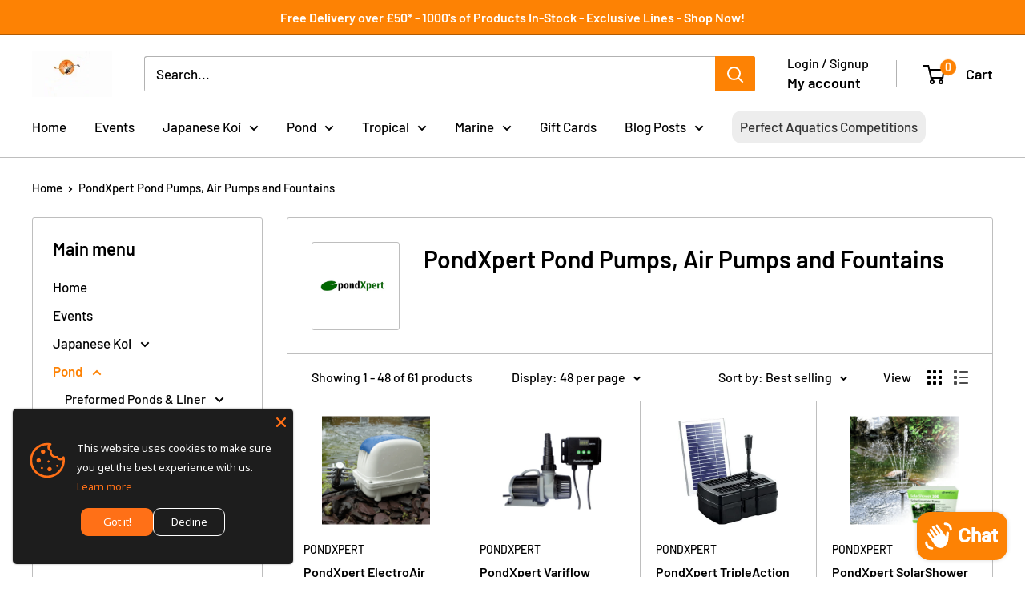

--- FILE ---
content_type: text/html; charset=utf-8
request_url: https://perfectaquatics.com/collections/pondxpert-pond-pumps-air-pumps-and-fountains
body_size: 76255
content:
<!doctype html>

<html class="no-js" lang="en">
  <head>
<meta name="google-site-verification" content="RpBBzDUmYcnPmuxfpryHbgcuxzWH-Ez8SIOhuAljXrQ" />
 
<meta charset="utf-8">
    <meta name="viewport" content="width=device-width, initial-scale=1.0, height=device-height, minimum-scale=1.0, maximum-scale=1.0">
    <meta name="theme-color" content="#fd8204">

    <title>PondXpert Pond Pumps, Air Pumps and Fountains - Henlow</title>
<!-- Google Tag Manager -->
<script>(function(w,d,s,l,i){w[l]=w[l]||[];w[l].push({'gtm.start':
new Date().getTime(),event:'gtm.js'});var f=d.getElementsByTagName(s)[0],
j=d.createElement(s),dl=l!='dataLayer'?'&l='+l:'';j.async=true;j.src=
'https://www.googletagmanager.com/gtm.js?id='+i+dl;f.parentNode.insertBefore(j,f);
})(window,document,'script','dataLayer','GTM-5Q6DQP6F');</script>
<!-- End Google Tag Manager --><meta name="description" content="Shop PondXpert&#39;s range of pond pumps, air pumps, and fountains at Perfect Aquatics. Improve water circulation and aesthetics of your pond effectively."><link rel="canonical" href="https://perfectaquatics.com/collections/pondxpert-pond-pumps-air-pumps-and-fountains"><link rel="shortcut icon" href="//perfectaquatics.com/cdn/shop/files/Untitled-2_11_96x96.png?v=1698830143" type="image/png"><link rel="preload" as="style" href="//perfectaquatics.com/cdn/shop/t/31/assets/theme.css?v=57078352740861245931746710893">
    <link rel="preload" as="script" href="//perfectaquatics.com/cdn/shop/t/31/assets/theme.js?v=1725788607401327211746710899">
    <link rel="preconnect" href="https://cdn.shopify.com">
    <link rel="preconnect" href="https://fonts.shopifycdn.com">
    <link rel="dns-prefetch" href="https://productreviews.shopifycdn.com">
    <link rel="dns-prefetch" href="https://ajax.googleapis.com">
    <link rel="dns-prefetch" href="https://maps.googleapis.com">
    <link rel="dns-prefetch" href="https://maps.gstatic.com">

    <meta property="og:type" content="website">
  <meta property="og:title" content="PondXpert Pond Pumps, Air Pumps and Fountains">
  <meta property="og:image" content="http://perfectaquatics.com/cdn/shop/collections/download_d274b346-840d-4b68-91fe-cecac39f6655-3145633.png?v=1768937423">
  <meta property="og:image:secure_url" content="https://perfectaquatics.com/cdn/shop/collections/download_d274b346-840d-4b68-91fe-cecac39f6655-3145633.png?v=1768937423">
  <meta property="og:image:width" content="1000">
  <meta property="og:image:height" content="1000"><meta property="og:description" content="Shop PondXpert&#39;s range of pond pumps, air pumps, and fountains at Perfect Aquatics. Improve water circulation and aesthetics of your pond effectively."><meta property="og:url" content="https://perfectaquatics.com/collections/pondxpert-pond-pumps-air-pumps-and-fountains">
<meta property="og:site_name" content="Perfect Aquatics Ltd"><meta name="twitter:card" content="summary"><meta name="twitter:title" content="PondXpert Pond Pumps, Air Pumps and Fountains">
  <meta name="twitter:description" content="">
  <meta name="twitter:image" content="https://perfectaquatics.com/cdn/shop/collections/download_d274b346-840d-4b68-91fe-cecac39f6655-3145633_600x600_crop_center.png?v=1768937423">
    <link rel="preload" href="//perfectaquatics.com/cdn/fonts/barlow/barlow_n6.329f582a81f63f125e63c20a5a80ae9477df68e1.woff2" as="font" type="font/woff2" crossorigin><link rel="preload" href="//perfectaquatics.com/cdn/fonts/barlow/barlow_n5.a193a1990790eba0cc5cca569d23799830e90f07.woff2" as="font" type="font/woff2" crossorigin><style>
  @font-face {
  font-family: Barlow;
  font-weight: 600;
  font-style: normal;
  font-display: swap;
  src: url("//perfectaquatics.com/cdn/fonts/barlow/barlow_n6.329f582a81f63f125e63c20a5a80ae9477df68e1.woff2") format("woff2"),
       url("//perfectaquatics.com/cdn/fonts/barlow/barlow_n6.0163402e36247bcb8b02716880d0b39568412e9e.woff") format("woff");
}

  @font-face {
  font-family: Barlow;
  font-weight: 500;
  font-style: normal;
  font-display: swap;
  src: url("//perfectaquatics.com/cdn/fonts/barlow/barlow_n5.a193a1990790eba0cc5cca569d23799830e90f07.woff2") format("woff2"),
       url("//perfectaquatics.com/cdn/fonts/barlow/barlow_n5.ae31c82169b1dc0715609b8cc6a610b917808358.woff") format("woff");
}

@font-face {
  font-family: Barlow;
  font-weight: 600;
  font-style: normal;
  font-display: swap;
  src: url("//perfectaquatics.com/cdn/fonts/barlow/barlow_n6.329f582a81f63f125e63c20a5a80ae9477df68e1.woff2") format("woff2"),
       url("//perfectaquatics.com/cdn/fonts/barlow/barlow_n6.0163402e36247bcb8b02716880d0b39568412e9e.woff") format("woff");
}

@font-face {
  font-family: Barlow;
  font-weight: 600;
  font-style: italic;
  font-display: swap;
  src: url("//perfectaquatics.com/cdn/fonts/barlow/barlow_i6.5a22bd20fb27bad4d7674cc6e666fb9c77d813bb.woff2") format("woff2"),
       url("//perfectaquatics.com/cdn/fonts/barlow/barlow_i6.1c8787fcb59f3add01a87f21b38c7ef797e3b3a1.woff") format("woff");
}


  @font-face {
  font-family: Barlow;
  font-weight: 700;
  font-style: normal;
  font-display: swap;
  src: url("//perfectaquatics.com/cdn/fonts/barlow/barlow_n7.691d1d11f150e857dcbc1c10ef03d825bc378d81.woff2") format("woff2"),
       url("//perfectaquatics.com/cdn/fonts/barlow/barlow_n7.4fdbb1cb7da0e2c2f88492243ffa2b4f91924840.woff") format("woff");
}

  @font-face {
  font-family: Barlow;
  font-weight: 500;
  font-style: italic;
  font-display: swap;
  src: url("//perfectaquatics.com/cdn/fonts/barlow/barlow_i5.714d58286997b65cd479af615cfa9bb0a117a573.woff2") format("woff2"),
       url("//perfectaquatics.com/cdn/fonts/barlow/barlow_i5.0120f77e6447d3b5df4bbec8ad8c2d029d87fb21.woff") format("woff");
}

  @font-face {
  font-family: Barlow;
  font-weight: 700;
  font-style: italic;
  font-display: swap;
  src: url("//perfectaquatics.com/cdn/fonts/barlow/barlow_i7.50e19d6cc2ba5146fa437a5a7443c76d5d730103.woff2") format("woff2"),
       url("//perfectaquatics.com/cdn/fonts/barlow/barlow_i7.47e9f98f1b094d912e6fd631cc3fe93d9f40964f.woff") format("woff");
}


  :root {
    --default-text-font-size : 15px;
    --base-text-font-size    : 17px;
    --heading-font-family    : Barlow, sans-serif;
    --heading-font-weight    : 600;
    --heading-font-style     : normal;
    --text-font-family       : Barlow, sans-serif;
    --text-font-weight       : 500;
    --text-font-style        : normal;
    --text-font-bolder-weight: 600;
    --text-link-decoration   : underline;

    --text-color               : #000000;
    --text-color-rgb           : 0, 0, 0;
    --heading-color            : #000000;
    --border-color             : #bebebe;
    --border-color-rgb         : 190, 190, 190;
    --form-border-color        : #b1b1b1;
    --accent-color             : #fd8204;
    --accent-color-rgb         : 253, 130, 4;
    --link-color               : #fd8204;
    --link-color-hover         : #b35b01;
    --background               : #ffffff;
    --secondary-background     : #ffffff;
    --secondary-background-rgb : 255, 255, 255;
    --accent-background        : rgba(253, 130, 4, 0.08);

    --input-background: #ffffff;

    --error-color       : #ff0000;
    --error-background  : rgba(255, 0, 0, 0.07);
    --success-color     : #00aa00;
    --success-background: rgba(0, 170, 0, 0.11);

    --primary-button-background      : #fd8204;
    --primary-button-background-rgb  : 253, 130, 4;
    --primary-button-text-color      : #ffffff;
    --secondary-button-background    : #000000;
    --secondary-button-background-rgb: 0, 0, 0;
    --secondary-button-text-color    : #ffffff;

    --header-background      : #ffffff;
    --header-text-color      : #000000;
    --header-light-text-color: #000000;
    --header-border-color    : rgba(0, 0, 0, 0.3);
    --header-accent-color    : #fd8204;

    --footer-background-color:    #000000;
    --footer-heading-text-color:  #ffffff;
    --footer-body-text-color:     #ffffff;
    --footer-body-text-color-rgb: 255, 255, 255;
    --footer-accent-color:        #fd8204;
    --footer-accent-color-rgb:    253, 130, 4;
    --footer-border:              none;
    
    --flickity-arrow-color: #8b8b8b;--product-on-sale-accent           : #fd8204;
    --product-on-sale-accent-rgb       : 253, 130, 4;
    --product-on-sale-color            : #ffffff;
    --product-in-stock-color           : #008a00;
    --product-low-stock-color          : #fd8204;
    --product-sold-out-color           : #ee0000;
    --product-custom-label-1-background: #008a00;
    --product-custom-label-1-color     : #ffffff;
    --product-custom-label-2-background: #00a500;
    --product-custom-label-2-color     : #ffffff;
    --product-review-star-color        : #ffbd00;

    --mobile-container-gutter : 20px;
    --desktop-container-gutter: 40px;

    /* Shopify related variables */
    --payment-terms-background-color: #ffffff;
  }
</style>

<script>
  // IE11 does not have support for CSS variables, so we have to polyfill them
  if (!(((window || {}).CSS || {}).supports && window.CSS.supports('(--a: 0)'))) {
    const script = document.createElement('script');
    script.type = 'text/javascript';
    script.src = 'https://cdn.jsdelivr.net/npm/css-vars-ponyfill@2';
    script.onload = function() {
      cssVars({});
    };

    document.getElementsByTagName('head')[0].appendChild(script);
  }
</script>


    <script>window.performance && window.performance.mark && window.performance.mark('shopify.content_for_header.start');</script><meta name="google-site-verification" content="rAghlNheAJPL61LFtevPFTj07qSXq90OrJG5NtYERs8">
<meta id="shopify-digital-wallet" name="shopify-digital-wallet" content="/57280462999/digital_wallets/dialog">
<meta name="shopify-checkout-api-token" content="34c1109a0400a376dc825e1063ea1f00">
<meta id="in-context-paypal-metadata" data-shop-id="57280462999" data-venmo-supported="false" data-environment="production" data-locale="en_US" data-paypal-v4="true" data-currency="GBP">
<link rel="alternate" type="application/atom+xml" title="Feed" href="/collections/pondxpert-pond-pumps-air-pumps-and-fountains.atom" />
<link rel="next" href="/collections/pondxpert-pond-pumps-air-pumps-and-fountains?page=2">
<link rel="alternate" type="application/json+oembed" href="https://perfectaquatics.com/collections/pondxpert-pond-pumps-air-pumps-and-fountains.oembed">
<script async="async" src="/checkouts/internal/preloads.js?locale=en-GB"></script>
<link rel="preconnect" href="https://shop.app" crossorigin="anonymous">
<script async="async" src="https://shop.app/checkouts/internal/preloads.js?locale=en-GB&shop_id=57280462999" crossorigin="anonymous"></script>
<script id="apple-pay-shop-capabilities" type="application/json">{"shopId":57280462999,"countryCode":"GB","currencyCode":"GBP","merchantCapabilities":["supports3DS"],"merchantId":"gid:\/\/shopify\/Shop\/57280462999","merchantName":"Perfect Aquatics Ltd","requiredBillingContactFields":["postalAddress","email","phone"],"requiredShippingContactFields":["postalAddress","email","phone"],"shippingType":"shipping","supportedNetworks":["visa","masterCard"],"total":{"type":"pending","label":"Perfect Aquatics Ltd","amount":"1.00"},"shopifyPaymentsEnabled":true,"supportsSubscriptions":true}</script>
<script id="shopify-features" type="application/json">{"accessToken":"34c1109a0400a376dc825e1063ea1f00","betas":["rich-media-storefront-analytics"],"domain":"perfectaquatics.com","predictiveSearch":true,"shopId":57280462999,"locale":"en"}</script>
<script>var Shopify = Shopify || {};
Shopify.shop = "perfect-aquatics.myshopify.com";
Shopify.locale = "en";
Shopify.currency = {"active":"GBP","rate":"1.0"};
Shopify.country = "GB";
Shopify.theme = {"name":"Build 2 - 11.03.25 - 6.5.1 - theme optimisation","id":179691323777,"schema_name":"Warehouse","schema_version":"6.3.0","theme_store_id":871,"role":"main"};
Shopify.theme.handle = "null";
Shopify.theme.style = {"id":null,"handle":null};
Shopify.cdnHost = "perfectaquatics.com/cdn";
Shopify.routes = Shopify.routes || {};
Shopify.routes.root = "/";</script>
<script type="module">!function(o){(o.Shopify=o.Shopify||{}).modules=!0}(window);</script>
<script>!function(o){function n(){var o=[];function n(){o.push(Array.prototype.slice.apply(arguments))}return n.q=o,n}var t=o.Shopify=o.Shopify||{};t.loadFeatures=n(),t.autoloadFeatures=n()}(window);</script>
<script>
  window.ShopifyPay = window.ShopifyPay || {};
  window.ShopifyPay.apiHost = "shop.app\/pay";
  window.ShopifyPay.redirectState = null;
</script>
<script id="shop-js-analytics" type="application/json">{"pageType":"collection"}</script>
<script defer="defer" async type="module" src="//perfectaquatics.com/cdn/shopifycloud/shop-js/modules/v2/client.init-shop-cart-sync_BN7fPSNr.en.esm.js"></script>
<script defer="defer" async type="module" src="//perfectaquatics.com/cdn/shopifycloud/shop-js/modules/v2/chunk.common_Cbph3Kss.esm.js"></script>
<script defer="defer" async type="module" src="//perfectaquatics.com/cdn/shopifycloud/shop-js/modules/v2/chunk.modal_DKumMAJ1.esm.js"></script>
<script type="module">
  await import("//perfectaquatics.com/cdn/shopifycloud/shop-js/modules/v2/client.init-shop-cart-sync_BN7fPSNr.en.esm.js");
await import("//perfectaquatics.com/cdn/shopifycloud/shop-js/modules/v2/chunk.common_Cbph3Kss.esm.js");
await import("//perfectaquatics.com/cdn/shopifycloud/shop-js/modules/v2/chunk.modal_DKumMAJ1.esm.js");

  window.Shopify.SignInWithShop?.initShopCartSync?.({"fedCMEnabled":true,"windoidEnabled":true});

</script>
<script>
  window.Shopify = window.Shopify || {};
  if (!window.Shopify.featureAssets) window.Shopify.featureAssets = {};
  window.Shopify.featureAssets['shop-js'] = {"shop-cart-sync":["modules/v2/client.shop-cart-sync_CJVUk8Jm.en.esm.js","modules/v2/chunk.common_Cbph3Kss.esm.js","modules/v2/chunk.modal_DKumMAJ1.esm.js"],"init-fed-cm":["modules/v2/client.init-fed-cm_7Fvt41F4.en.esm.js","modules/v2/chunk.common_Cbph3Kss.esm.js","modules/v2/chunk.modal_DKumMAJ1.esm.js"],"init-shop-email-lookup-coordinator":["modules/v2/client.init-shop-email-lookup-coordinator_Cc088_bR.en.esm.js","modules/v2/chunk.common_Cbph3Kss.esm.js","modules/v2/chunk.modal_DKumMAJ1.esm.js"],"init-windoid":["modules/v2/client.init-windoid_hPopwJRj.en.esm.js","modules/v2/chunk.common_Cbph3Kss.esm.js","modules/v2/chunk.modal_DKumMAJ1.esm.js"],"shop-button":["modules/v2/client.shop-button_B0jaPSNF.en.esm.js","modules/v2/chunk.common_Cbph3Kss.esm.js","modules/v2/chunk.modal_DKumMAJ1.esm.js"],"shop-cash-offers":["modules/v2/client.shop-cash-offers_DPIskqss.en.esm.js","modules/v2/chunk.common_Cbph3Kss.esm.js","modules/v2/chunk.modal_DKumMAJ1.esm.js"],"shop-toast-manager":["modules/v2/client.shop-toast-manager_CK7RT69O.en.esm.js","modules/v2/chunk.common_Cbph3Kss.esm.js","modules/v2/chunk.modal_DKumMAJ1.esm.js"],"init-shop-cart-sync":["modules/v2/client.init-shop-cart-sync_BN7fPSNr.en.esm.js","modules/v2/chunk.common_Cbph3Kss.esm.js","modules/v2/chunk.modal_DKumMAJ1.esm.js"],"init-customer-accounts-sign-up":["modules/v2/client.init-customer-accounts-sign-up_CfPf4CXf.en.esm.js","modules/v2/client.shop-login-button_DeIztwXF.en.esm.js","modules/v2/chunk.common_Cbph3Kss.esm.js","modules/v2/chunk.modal_DKumMAJ1.esm.js"],"pay-button":["modules/v2/client.pay-button_CgIwFSYN.en.esm.js","modules/v2/chunk.common_Cbph3Kss.esm.js","modules/v2/chunk.modal_DKumMAJ1.esm.js"],"init-customer-accounts":["modules/v2/client.init-customer-accounts_DQ3x16JI.en.esm.js","modules/v2/client.shop-login-button_DeIztwXF.en.esm.js","modules/v2/chunk.common_Cbph3Kss.esm.js","modules/v2/chunk.modal_DKumMAJ1.esm.js"],"avatar":["modules/v2/client.avatar_BTnouDA3.en.esm.js"],"init-shop-for-new-customer-accounts":["modules/v2/client.init-shop-for-new-customer-accounts_CsZy_esa.en.esm.js","modules/v2/client.shop-login-button_DeIztwXF.en.esm.js","modules/v2/chunk.common_Cbph3Kss.esm.js","modules/v2/chunk.modal_DKumMAJ1.esm.js"],"shop-follow-button":["modules/v2/client.shop-follow-button_BRMJjgGd.en.esm.js","modules/v2/chunk.common_Cbph3Kss.esm.js","modules/v2/chunk.modal_DKumMAJ1.esm.js"],"checkout-modal":["modules/v2/client.checkout-modal_B9Drz_yf.en.esm.js","modules/v2/chunk.common_Cbph3Kss.esm.js","modules/v2/chunk.modal_DKumMAJ1.esm.js"],"shop-login-button":["modules/v2/client.shop-login-button_DeIztwXF.en.esm.js","modules/v2/chunk.common_Cbph3Kss.esm.js","modules/v2/chunk.modal_DKumMAJ1.esm.js"],"lead-capture":["modules/v2/client.lead-capture_DXYzFM3R.en.esm.js","modules/v2/chunk.common_Cbph3Kss.esm.js","modules/v2/chunk.modal_DKumMAJ1.esm.js"],"shop-login":["modules/v2/client.shop-login_CA5pJqmO.en.esm.js","modules/v2/chunk.common_Cbph3Kss.esm.js","modules/v2/chunk.modal_DKumMAJ1.esm.js"],"payment-terms":["modules/v2/client.payment-terms_BxzfvcZJ.en.esm.js","modules/v2/chunk.common_Cbph3Kss.esm.js","modules/v2/chunk.modal_DKumMAJ1.esm.js"]};
</script>
<script>(function() {
  var isLoaded = false;
  function asyncLoad() {
    if (isLoaded) return;
    isLoaded = true;
    var urls = ["https:\/\/chimpstatic.com\/mcjs-connected\/js\/users\/a2abe816790cd69e8bd68752a\/62be1addef64a2fefe1923550.js?shop=perfect-aquatics.myshopify.com","https:\/\/sapp.plerdy.com\/data\/2080\/plerdy_shopy.js?shop=perfect-aquatics.myshopify.com"];
    for (var i = 0; i < urls.length; i++) {
      var s = document.createElement('script');
      s.type = 'text/javascript';
      s.async = true;
      s.src = urls[i];
      var x = document.getElementsByTagName('script')[0];
      x.parentNode.insertBefore(s, x);
    }
  };
  if(window.attachEvent) {
    window.attachEvent('onload', asyncLoad);
  } else {
    window.addEventListener('load', asyncLoad, false);
  }
})();</script>
<script id="__st">var __st={"a":57280462999,"offset":0,"reqid":"b3e71477-4ab0-48db-9a50-2b2f8c150bb9-1769847479","pageurl":"perfectaquatics.com\/collections\/pondxpert-pond-pumps-air-pumps-and-fountains","u":"142c06dfaa98","p":"collection","rtyp":"collection","rid":293378261143};</script>
<script>window.ShopifyPaypalV4VisibilityTracking = true;</script>
<script id="captcha-bootstrap">!function(){'use strict';const t='contact',e='account',n='new_comment',o=[[t,t],['blogs',n],['comments',n],[t,'customer']],c=[[e,'customer_login'],[e,'guest_login'],[e,'recover_customer_password'],[e,'create_customer']],r=t=>t.map((([t,e])=>`form[action*='/${t}']:not([data-nocaptcha='true']) input[name='form_type'][value='${e}']`)).join(','),a=t=>()=>t?[...document.querySelectorAll(t)].map((t=>t.form)):[];function s(){const t=[...o],e=r(t);return a(e)}const i='password',u='form_key',d=['recaptcha-v3-token','g-recaptcha-response','h-captcha-response',i],f=()=>{try{return window.sessionStorage}catch{return}},m='__shopify_v',_=t=>t.elements[u];function p(t,e,n=!1){try{const o=window.sessionStorage,c=JSON.parse(o.getItem(e)),{data:r}=function(t){const{data:e,action:n}=t;return t[m]||n?{data:e,action:n}:{data:t,action:n}}(c);for(const[e,n]of Object.entries(r))t.elements[e]&&(t.elements[e].value=n);n&&o.removeItem(e)}catch(o){console.error('form repopulation failed',{error:o})}}const l='form_type',E='cptcha';function T(t){t.dataset[E]=!0}const w=window,h=w.document,L='Shopify',v='ce_forms',y='captcha';let A=!1;((t,e)=>{const n=(g='f06e6c50-85a8-45c8-87d0-21a2b65856fe',I='https://cdn.shopify.com/shopifycloud/storefront-forms-hcaptcha/ce_storefront_forms_captcha_hcaptcha.v1.5.2.iife.js',D={infoText:'Protected by hCaptcha',privacyText:'Privacy',termsText:'Terms'},(t,e,n)=>{const o=w[L][v],c=o.bindForm;if(c)return c(t,g,e,D).then(n);var r;o.q.push([[t,g,e,D],n]),r=I,A||(h.body.append(Object.assign(h.createElement('script'),{id:'captcha-provider',async:!0,src:r})),A=!0)});var g,I,D;w[L]=w[L]||{},w[L][v]=w[L][v]||{},w[L][v].q=[],w[L][y]=w[L][y]||{},w[L][y].protect=function(t,e){n(t,void 0,e),T(t)},Object.freeze(w[L][y]),function(t,e,n,w,h,L){const[v,y,A,g]=function(t,e,n){const i=e?o:[],u=t?c:[],d=[...i,...u],f=r(d),m=r(i),_=r(d.filter((([t,e])=>n.includes(e))));return[a(f),a(m),a(_),s()]}(w,h,L),I=t=>{const e=t.target;return e instanceof HTMLFormElement?e:e&&e.form},D=t=>v().includes(t);t.addEventListener('submit',(t=>{const e=I(t);if(!e)return;const n=D(e)&&!e.dataset.hcaptchaBound&&!e.dataset.recaptchaBound,o=_(e),c=g().includes(e)&&(!o||!o.value);(n||c)&&t.preventDefault(),c&&!n&&(function(t){try{if(!f())return;!function(t){const e=f();if(!e)return;const n=_(t);if(!n)return;const o=n.value;o&&e.removeItem(o)}(t);const e=Array.from(Array(32),(()=>Math.random().toString(36)[2])).join('');!function(t,e){_(t)||t.append(Object.assign(document.createElement('input'),{type:'hidden',name:u})),t.elements[u].value=e}(t,e),function(t,e){const n=f();if(!n)return;const o=[...t.querySelectorAll(`input[type='${i}']`)].map((({name:t})=>t)),c=[...d,...o],r={};for(const[a,s]of new FormData(t).entries())c.includes(a)||(r[a]=s);n.setItem(e,JSON.stringify({[m]:1,action:t.action,data:r}))}(t,e)}catch(e){console.error('failed to persist form',e)}}(e),e.submit())}));const S=(t,e)=>{t&&!t.dataset[E]&&(n(t,e.some((e=>e===t))),T(t))};for(const o of['focusin','change'])t.addEventListener(o,(t=>{const e=I(t);D(e)&&S(e,y())}));const B=e.get('form_key'),M=e.get(l),P=B&&M;t.addEventListener('DOMContentLoaded',(()=>{const t=y();if(P)for(const e of t)e.elements[l].value===M&&p(e,B);[...new Set([...A(),...v().filter((t=>'true'===t.dataset.shopifyCaptcha))])].forEach((e=>S(e,t)))}))}(h,new URLSearchParams(w.location.search),n,t,e,['guest_login'])})(!0,!0)}();</script>
<script integrity="sha256-4kQ18oKyAcykRKYeNunJcIwy7WH5gtpwJnB7kiuLZ1E=" data-source-attribution="shopify.loadfeatures" defer="defer" src="//perfectaquatics.com/cdn/shopifycloud/storefront/assets/storefront/load_feature-a0a9edcb.js" crossorigin="anonymous"></script>
<script crossorigin="anonymous" defer="defer" src="//perfectaquatics.com/cdn/shopifycloud/storefront/assets/shopify_pay/storefront-65b4c6d7.js?v=20250812"></script>
<script data-source-attribution="shopify.dynamic_checkout.dynamic.init">var Shopify=Shopify||{};Shopify.PaymentButton=Shopify.PaymentButton||{isStorefrontPortableWallets:!0,init:function(){window.Shopify.PaymentButton.init=function(){};var t=document.createElement("script");t.src="https://perfectaquatics.com/cdn/shopifycloud/portable-wallets/latest/portable-wallets.en.js",t.type="module",document.head.appendChild(t)}};
</script>
<script data-source-attribution="shopify.dynamic_checkout.buyer_consent">
  function portableWalletsHideBuyerConsent(e){var t=document.getElementById("shopify-buyer-consent"),n=document.getElementById("shopify-subscription-policy-button");t&&n&&(t.classList.add("hidden"),t.setAttribute("aria-hidden","true"),n.removeEventListener("click",e))}function portableWalletsShowBuyerConsent(e){var t=document.getElementById("shopify-buyer-consent"),n=document.getElementById("shopify-subscription-policy-button");t&&n&&(t.classList.remove("hidden"),t.removeAttribute("aria-hidden"),n.addEventListener("click",e))}window.Shopify?.PaymentButton&&(window.Shopify.PaymentButton.hideBuyerConsent=portableWalletsHideBuyerConsent,window.Shopify.PaymentButton.showBuyerConsent=portableWalletsShowBuyerConsent);
</script>
<script data-source-attribution="shopify.dynamic_checkout.cart.bootstrap">document.addEventListener("DOMContentLoaded",(function(){function t(){return document.querySelector("shopify-accelerated-checkout-cart, shopify-accelerated-checkout")}if(t())Shopify.PaymentButton.init();else{new MutationObserver((function(e,n){t()&&(Shopify.PaymentButton.init(),n.disconnect())})).observe(document.body,{childList:!0,subtree:!0})}}));
</script>
<link id="shopify-accelerated-checkout-styles" rel="stylesheet" media="screen" href="https://perfectaquatics.com/cdn/shopifycloud/portable-wallets/latest/accelerated-checkout-backwards-compat.css" crossorigin="anonymous">
<style id="shopify-accelerated-checkout-cart">
        #shopify-buyer-consent {
  margin-top: 1em;
  display: inline-block;
  width: 100%;
}

#shopify-buyer-consent.hidden {
  display: none;
}

#shopify-subscription-policy-button {
  background: none;
  border: none;
  padding: 0;
  text-decoration: underline;
  font-size: inherit;
  cursor: pointer;
}

#shopify-subscription-policy-button::before {
  box-shadow: none;
}

      </style>

<script>window.performance && window.performance.mark && window.performance.mark('shopify.content_for_header.end');</script>

    <link rel="stylesheet" href="//perfectaquatics.com/cdn/shop/t/31/assets/theme.css?v=57078352740861245931746710893">

    


    <script>
      // This allows to expose several variables to the global scope, to be used in scripts
      window.theme = {
        pageType: "collection",
        cartCount: 0,
        moneyFormat: "£{{amount}}",
        moneyWithCurrencyFormat: "£{{amount}} GBP",
        currencyCodeEnabled: true,
        showDiscount: true,
        discountMode: "percentage",
        cartType: "drawer"
      };

      window.routes = {
        rootUrl: "\/",
        rootUrlWithoutSlash: '',
        cartUrl: "\/cart",
        cartAddUrl: "\/cart\/add",
        cartChangeUrl: "\/cart\/change",
        searchUrl: "\/search",
        productRecommendationsUrl: "\/recommendations\/products"
      };

      window.languages = {
        productRegularPrice: "Regular price",
        productSalePrice: "Sale price",
        collectionOnSaleLabel: "Save {{savings}}",
        productFormUnavailable: "Unavailable",
        productFormAddToCart: "Add to cart",
        productFormPreOrder: "Pre-order",
        productFormSoldOut: "Sold out",
        productAdded: "Product has been added to your cart",
        productAddedShort: "Added!",
        shippingEstimatorNoResults: "This item cannot be shipped to your address. Please check to see if the item(s) is collection only",
        shippingEstimatorOneResult: "There is one shipping rate for your address:",
        shippingEstimatorMultipleResults: "There are {{count}} shipping rates for your address:",
        shippingEstimatorErrors: "There are some errors:"
      };

      document.documentElement.className = document.documentElement.className.replace('no-js', 'js');
    </script><script src="//perfectaquatics.com/cdn/shop/t/31/assets/theme.js?v=1725788607401327211746710899" defer></script>
    <script src="//perfectaquatics.com/cdn/shop/t/31/assets/custom.js?v=111603181540343972631746710757" defer></script><script>
        (function () {
          window.onpageshow = function() {
            // We force re-freshing the cart content onpageshow, as most browsers will serve a cache copy when hitting the
            // back button, which cause staled data
            document.documentElement.dispatchEvent(new CustomEvent('cart:refresh', {
              bubbles: true,
              detail: {scrollToTop: false}
            }));
          };
        })();
      </script><!-- BEGIN app block: shopify://apps/tinyseo/blocks/collection-json-ld-embed/0605268f-f7c4-4e95-b560-e43df7d59ae4 --><script type="application/ld+json" id="tinyimg-collection-json-ld">
{
  "@context" : "http://schema.org",
  "@type": "CollectionPage",
  "@id": "https://perfectaquatics.com/collections/pondxpert-pond-pumps-air-pumps-and-fountains",
  "name": "PondXpert Pond Pumps, Air Pumps and Fountains",
  "url": "https://perfectaquatics.com/collections/pondxpert-pond-pumps-air-pumps-and-fountains",
  
  
  "image": "https://perfectaquatics.com/cdn/shop/collections/download_d274b346-840d-4b68-91fe-cecac39f6655-3145633_1024x1024.png?v=1768937423",
  
  "mainEntity" : {
    "@type":"ItemList",
    "itemListElement":[
      

      {
        "@type":"ListItem",
        "position":1,
        "url":"https://perfectaquatics.com/products/electroair-pond-air-pump-6000"
      },
      {
        "@type":"ListItem",
        "position":2,
        "url":"https://perfectaquatics.com/products/variflow-pump-20000"
      },
      {
        "@type":"ListItem",
        "position":3,
        "url":"https://perfectaquatics.com/products/pondxpert-tripleaction-1600-solar-with-uvc-filter"
      },
      {
        "@type":"ListItem",
        "position":4,
        "url":"https://perfectaquatics.com/products/solarshower-300"
      },
      {
        "@type":"ListItem",
        "position":5,
        "url":"https://perfectaquatics.com/products/pondxpert-solarshower-1600-pump-with-battery-led"
      },
      {
        "@type":"ListItem",
        "position":6,
        "url":"https://perfectaquatics.com/products/electroair-pond-air-pump-2100"
      },
      {
        "@type":"ListItem",
        "position":7,
        "url":"https://perfectaquatics.com/products/pondxpert-tripleaction-800-solar-with-uvc-filter"
      },
      {
        "@type":"ListItem",
        "position":8,
        "url":"https://perfectaquatics.com/products/pondxpert-variflow-pump-52000"
      },
      {
        "@type":"ListItem",
        "position":9,
        "url":"https://perfectaquatics.com/products/variflow-pump-30000"
      },
      {
        "@type":"ListItem",
        "position":10,
        "url":"https://perfectaquatics.com/products/solarshow-float-200-colour-led"
      },
      {
        "@type":"ListItem",
        "position":11,
        "url":"https://perfectaquatics.com/products/solarshower-200"
      },
      {
        "@type":"ListItem",
        "position":12,
        "url":"https://perfectaquatics.com/products/pondxpert-ultraflow-pump-16000-155w"
      },
      {
        "@type":"ListItem",
        "position":13,
        "url":"https://perfectaquatics.com/products/mightymite-3000-pond-pump"
      },
      {
        "@type":"ListItem",
        "position":14,
        "url":"https://perfectaquatics.com/products/featureflow-3000-feature-pump-5m"
      },
      {
        "@type":"ListItem",
        "position":15,
        "url":"https://perfectaquatics.com/products/variflow-strainer-pump-10000"
      },
      {
        "@type":"ListItem",
        "position":16,
        "url":"https://perfectaquatics.com/products/pondxpert-solarair-200-battery"
      },
      {
        "@type":"ListItem",
        "position":17,
        "url":"https://perfectaquatics.com/products/pondxpert-solarair-100-solar-air-pump"
      },
      {
        "@type":"ListItem",
        "position":18,
        "url":"https://perfectaquatics.com/products/pondxpert-variflow-pump-42000"
      },
      {
        "@type":"ListItem",
        "position":19,
        "url":"https://perfectaquatics.com/products/variflow-pump-10000"
      },
      {
        "@type":"ListItem",
        "position":20,
        "url":"https://perfectaquatics.com/products/solarshower-800"
      }
  
    ]
  }
}

</script>
<!-- END app block --><!-- BEGIN app block: shopify://apps/yotpo-product-reviews/blocks/settings/eb7dfd7d-db44-4334-bc49-c893b51b36cf -->


  <script type="text/javascript" src="https://cdn-widgetsrepository.yotpo.com/v1/loader/GnpK6DQhh9haQZ2dCrhCzcl9yByGx1wTUU7bbXNt?languageCode=en" async></script>



  
<!-- END app block --><!-- BEGIN app block: shopify://apps/tinyseo/blocks/breadcrumbs-json-ld-embed/0605268f-f7c4-4e95-b560-e43df7d59ae4 --><script type="application/ld+json" id="tinyimg-breadcrumbs-json-ld">
      {
        "@context": "https://schema.org",
        "@type": "BreadcrumbList",
        "itemListElement": [
          {
            "@type": "ListItem",
            "position": 1,
            "item": {
              "@id": "https://perfectaquatics.com",
          "name": "Home"
        }
      }
      
      ,{
        "@type": "ListItem",
        "position": 2,
        "item": {
          "@id": "https://perfectaquatics.com/collections/pondxpert-pond-pumps-air-pumps-and-fountains",
          "name": "PondXpert Pond Pumps, Air Pumps and Fountains"
        }
      }
      
      ]
    }
  </script>
<!-- END app block --><!-- BEGIN app block: shopify://apps/ecomposer-builder/blocks/app-embed/a0fc26e1-7741-4773-8b27-39389b4fb4a0 --><!-- DNS Prefetch & Preconnect -->
<link rel="preconnect" href="https://cdn.ecomposer.app" crossorigin>
<link rel="dns-prefetch" href="https://cdn.ecomposer.app">

<link rel="prefetch" href="https://cdn.ecomposer.app/vendors/css/ecom-swiper@11.css" as="style">
<link rel="prefetch" href="https://cdn.ecomposer.app/vendors/js/ecom-swiper@11.0.5.js" as="script">
<link rel="prefetch" href="https://cdn.ecomposer.app/vendors/js/ecom_modal.js" as="script">

<!-- Global CSS --><!--ECOM-EMBED-->
  <style id="ecom-global-css" class="ecom-global-css">/**ECOM-INSERT-CSS**/.ecom-section > div.core__row--columns{max-width: 1200px;}.ecom-column>div.core__column--wrapper{padding: 20px;}div.core__blocks--body>div.ecom-block.elmspace:not(:first-child){margin-top: 20px;}:root{--ecom-global-colors-primary:#ffffff;--ecom-global-colors-secondary:#ffffff;--ecom-global-colors-text:#ffffff;--ecom-global-colors-accent:#ffffff;--ecom-global-typography-h1-font-size:14px;--ecom-global-typography-h1-line-height:25px;--ecom-global-typography-h1-letter-spacing:-0.02em;--ecom-global-typography-h1-font-family:Kanit;--ecom-global-typography-h2-font-weight:600;--ecom-global-typography-h2-font-size:60px;--ecom-global-typography-h2-line-height:72px;--ecom-global-typography-h2-letter-spacing:-0.02em;--ecom-global-typography-h3-font-weight:600;--ecom-global-typography-h3-font-size:48px;--ecom-global-typography-h3-line-height:60px;--ecom-global-typography-h3-letter-spacing:-0.02em;--ecom-global-typography-h4-font-weight:600;--ecom-global-typography-h4-font-size:36px;--ecom-global-typography-h4-line-height:44px;--ecom-global-typography-h4-letter-spacing:-0.02em;--ecom-global-typography-h5-font-weight:600;--ecom-global-typography-h5-font-size:30px;--ecom-global-typography-h5-line-height:38px;--ecom-global-typography-h5-font-family:Kanit;--ecom-global-typography-h6-font-weight:600;--ecom-global-typography-h6-font-size:24px;--ecom-global-typography-h6-line-height:36px;--ecom-global-typography-h6-font-family:Kanit;--ecom-global-typography-h6-letter-spacing:2.1px;--ecom-global-typography-h7-font-weight:400;--ecom-global-typography-h7-font-size:18px;--ecom-global-typography-h7-line-height:28px;}</style>
  <!--/ECOM-EMBED--><!-- Custom CSS & JS --><style id="ecom-custom-css"></style><script id="ecom-custom-js" async></script><!-- Open Graph Meta Tags for Pages --><!-- Critical Inline Styles -->
<style class="ecom-theme-helper">.ecom-animation{opacity:0}.ecom-animation.animate,.ecom-animation.ecom-animated{opacity:1}.ecom-cart-popup{display:grid;position:fixed;inset:0;z-index:9999999;align-content:center;padding:5px;justify-content:center;align-items:center;justify-items:center}.ecom-cart-popup::before{content:' ';position:absolute;background:#e5e5e5b3;inset:0}.ecom-ajax-loading{cursor:not-allowed;pointer-events:none;opacity:.6}#ecom-toast{visibility:hidden;max-width:50px;height:60px;margin:auto;background-color:#333;color:#fff;text-align:center;border-radius:2px;position:fixed;z-index:1;left:0;right:0;bottom:30px;font-size:17px;display:grid;grid-template-columns:50px auto;align-items:center;justify-content:start;align-content:center;justify-items:start}#ecom-toast.ecom-toast-show{visibility:visible;animation:ecomFadein .5s,ecomExpand .5s .5s,ecomStay 3s 1s,ecomShrink .5s 4s,ecomFadeout .5s 4.5s}#ecom-toast #ecom-toast-icon{width:50px;height:100%;box-sizing:border-box;background-color:#111;color:#fff;padding:5px}#ecom-toast .ecom-toast-icon-svg{width:100%;height:100%;position:relative;vertical-align:middle;margin:auto;text-align:center}#ecom-toast #ecom-toast-desc{color:#fff;padding:16px;overflow:hidden;white-space:nowrap}@media(max-width:768px){#ecom-toast #ecom-toast-desc{white-space:normal;min-width:250px}#ecom-toast{height:auto;min-height:60px}}.ecom__column-full-height{height:100%}@keyframes ecomFadein{from{bottom:0;opacity:0}to{bottom:30px;opacity:1}}@keyframes ecomExpand{from{min-width:50px}to{min-width:var(--ecom-max-width)}}@keyframes ecomStay{from{min-width:var(--ecom-max-width)}to{min-width:var(--ecom-max-width)}}@keyframes ecomShrink{from{min-width:var(--ecom-max-width)}to{min-width:50px}}@keyframes ecomFadeout{from{bottom:30px;opacity:1}to{bottom:60px;opacity:0}}</style>


<!-- EComposer Config Script -->
<script id="ecom-theme-helpers" async>
window.EComposer=window.EComposer||{};(function(){if(!this.configs)this.configs={};
this.initQuickview=function(){};this.configs={"custom_code":{"custom_css":"","custom_js":""},"instagram":null};this.configs.ajax_cart={enable:false};this.customer=false;this.proxy_path='/apps/ecomposer-visual-page-builder';
this.popupScriptUrl='https://cdn.shopify.com/extensions/019c0262-13fd-76c5-96e1-41becea92121/ecomposer-97/assets/ecom_popup.js';
this.routes={domain:'https://perfectaquatics.com',root_url:'/',collections_url:'/collections',all_products_collection_url:'/collections/all',cart_url:'/cart',cart_add_url:'/cart/add',cart_change_url:'/cart/change',cart_clear_url:'/cart/clear',cart_update_url:'/cart/update',product_recommendations_url:'/recommendations/products'};
this.queryParams={};
if(window.location.search.length){new URLSearchParams(window.location.search).forEach((value,key)=>{this.queryParams[key]=value})}
this.money_format="£{{amount}}";
this.money_with_currency_format="£{{amount}} GBP";
this.currencyCodeEnabled=true;this.abTestingData = [];this.formatMoney=function(t,e){const r=this.currencyCodeEnabled?this.money_with_currency_format:this.money_format;function a(t,e){return void 0===t?e:t}function o(t,e,r,o){if(e=a(e,2),r=a(r,","),o=a(o,"."),isNaN(t)||null==t)return 0;var n=(t=(t/100).toFixed(e)).split(".");return n[0].replace(/(\d)(?=(\d\d\d)+(?!\d))/g,"$1"+r)+(n[1]?o+n[1]:"")}"string"==typeof t&&(t=t.replace(".",""));var n="",i=/\{\{\s*(\w+)\s*\}\}/,s=e||r;switch(s.match(i)[1]){case"amount":n=o(t,2);break;case"amount_no_decimals":n=o(t,0);break;case"amount_with_comma_separator":n=o(t,2,".",",");break;case"amount_with_space_separator":n=o(t,2," ",",");break;case"amount_with_period_and_space_separator":n=o(t,2," ",".");break;case"amount_no_decimals_with_comma_separator":n=o(t,0,".",",");break;case"amount_no_decimals_with_space_separator":n=o(t,0," ");break;case"amount_with_apostrophe_separator":n=o(t,2,"'",".")}return s.replace(i,n)};
this.resizeImage=function(t,e){try{if(!e||"original"==e||"full"==e||"master"==e)return t;if(-1!==t.indexOf("cdn.shopify.com")||-1!==t.indexOf("/cdn/shop/")){var r=t.match(/\.(jpg|jpeg|gif|png|bmp|bitmap|tiff|tif|webp)((\#[0-9a-z\-]+)?(\?v=.*)?)?$/gim);if(null==r)return null;var a=t.split(r[0]),o=r[0];return a[0]+"_"+e+o}}catch(r){return t}return t};
this.getProduct=function(t){if(!t)return!1;let e=("/"===this.routes.root_url?"":this.routes.root_url)+"/products/"+t+".js?shop="+Shopify.shop;return window.ECOM_LIVE&&(e="/shop/builder/ajax/ecom-proxy/products/"+t+"?shop="+Shopify.shop),window.fetch(e,{headers:{"Content-Type":"application/json"}}).then(t=>t.ok?t.json():false)};
const u=new URLSearchParams(window.location.search);if(u.has("ecom-redirect")){const r=u.get("ecom-redirect");if(r){let d;try{d=decodeURIComponent(r)}catch{return}d=d.trim().replace(/[\r\n\t]/g,"");if(d.length>2e3)return;const p=["javascript:","data:","vbscript:","file:","ftp:","mailto:","tel:","sms:","chrome:","chrome-extension:","moz-extension:","ms-browser-extension:"],l=d.toLowerCase();for(const o of p)if(l.includes(o))return;const x=[/<script/i,/<\/script/i,/javascript:/i,/vbscript:/i,/onload=/i,/onerror=/i,/onclick=/i,/onmouseover=/i,/onfocus=/i,/onblur=/i,/onsubmit=/i,/onchange=/i,/alert\s*\(/i,/confirm\s*\(/i,/prompt\s*\(/i,/document\./i,/window\./i,/eval\s*\(/i];for(const t of x)if(t.test(d))return;if(d.startsWith("/")&&!d.startsWith("//")){if(!/^[a-zA-Z0-9\-._~:/?#[\]@!$&'()*+,;=%]+$/.test(d))return;if(d.includes("../")||d.includes("./"))return;window.location.href=d;return}if(!d.includes("://")&&!d.startsWith("//")){if(!/^[a-zA-Z0-9\-._~:/?#[\]@!$&'()*+,;=%]+$/.test(d))return;if(d.includes("../")||d.includes("./"))return;window.location.href="/"+d;return}let n;try{n=new URL(d)}catch{return}if(!["http:","https:"].includes(n.protocol))return;if(n.port&&(parseInt(n.port)<1||parseInt(n.port)>65535))return;const a=[window.location.hostname];if(a.includes(n.hostname)&&(n.href===d||n.toString()===d))window.location.href=d}}
}).bind(window.EComposer)();
if(window.Shopify&&window.Shopify.designMode&&window.top&&window.top.opener){window.addEventListener("load",function(){window.top.opener.postMessage({action:"ecomposer:loaded"},"*")})}
</script><!-- Toast Template -->
<script type="text/template" id="ecom-template-html"><!-- BEGIN app snippet: ecom-toast --><div id="ecom-toast"><div id="ecom-toast-icon"><svg xmlns="http://www.w3.org/2000/svg" class="ecom-toast-icon-svg ecom-toast-icon-info" fill="none" viewBox="0 0 24 24" stroke="currentColor"><path stroke-linecap="round" stroke-linejoin="round" stroke-width="2" d="M13 16h-1v-4h-1m1-4h.01M21 12a9 9 0 11-18 0 9 9 0 0118 0z"/></svg>
<svg class="ecom-toast-icon-svg ecom-toast-icon-success" xmlns="http://www.w3.org/2000/svg" viewBox="0 0 512 512"><path d="M256 8C119 8 8 119 8 256s111 248 248 248 248-111 248-248S393 8 256 8zm0 48c110.5 0 200 89.5 200 200 0 110.5-89.5 200-200 200-110.5 0-200-89.5-200-200 0-110.5 89.5-200 200-200m140.2 130.3l-22.5-22.7c-4.7-4.7-12.3-4.7-17-.1L215.3 303.7l-59.8-60.3c-4.7-4.7-12.3-4.7-17-.1l-22.7 22.5c-4.7 4.7-4.7 12.3-.1 17l90.8 91.5c4.7 4.7 12.3 4.7 17 .1l172.6-171.2c4.7-4.7 4.7-12.3 .1-17z"/></svg>
</div><div id="ecom-toast-desc"></div></div><!-- END app snippet --></script><!-- END app block --><!-- BEGIN app block: shopify://apps/yotpo-product-reviews/blocks/reviews_tab/eb7dfd7d-db44-4334-bc49-c893b51b36cf -->



<!-- END app block --><!-- BEGIN app block: shopify://apps/labeler/blocks/app-embed/38a5b8ec-f58a-4fa4-8faa-69ddd0f10a60 -->

<script>
  let aco_allProducts = new Map();
</script>
<script>
  const normalStyle = [
  "background: rgb(173, 216, 230)",
  "padding: 15px",
  "font-size: 1.5em",
  "font-family: 'Poppins', sans-serif",
  "color: black",
  "border-radius: 10px",
  ];
  const warningStyle = [
  "background: rgb(255, 165, 0)",
  "padding: 15px",
  "font-size: 1.5em",
  "font-family: 'Poppins', sans-serif",
  "color: black", 
  "border-radius: 10px",
  ];
  let content = "%cWelcome to labeler v3!🎉🎉";
  let version = "v3";

  if (version !== "v3") {
    content = "%cWarning! Update labeler to v3 ⚠️⚠️";
    console.log(content, warningStyle.join(";"));
  }
  else {
    console.log(content, normalStyle.join(";"));
  }
  try{
     
    
   
    
      
      
            aco_allProducts.set(`electroair-pond-air-pump-6000`,{
              availableForSale: true,
              collections: [{"id":674181611905,"handle":"all-products","title":"All products","updated_at":"2026-01-30T12:25:34+00:00","body_html":"","published_at":"2025-03-25T14:02:59+00:00","sort_order":"best-selling","template_suffix":"","disjunctive":false,"rules":[{"column":"variant_price","relation":"greater_than","condition":"0.10"}],"published_scope":"global"},{"id":293711020183,"handle":"all-products-clearance","updated_at":"2026-01-30T12:25:34+00:00","published_at":"2023-09-14T23:12:25+01:00","sort_order":"price-asc","template_suffix":"","published_scope":"global","title":"All Products - Clearance","body_html":""},{"id":294224232599,"handle":"all-pumps-and-fountains","updated_at":"2026-01-30T12:25:34+00:00","published_at":"2023-10-24T13:28:48+01:00","sort_order":"best-selling","template_suffix":"","published_scope":"global","title":"All Pumps and Fountains","body_html":"","image":{"created_at":"2025-05-08T13:52:10+01:00","alt":"All Pumps and Fountains - Perfect Aquatics Ltd","width":500,"height":333,"src":"\/\/perfectaquatics.com\/cdn\/shop\/collections\/pond_5-626838.webp?v=1746708732"}},{"id":270235697303,"handle":"pond-pumps-and-filters","title":"Pond Pumps, Filters and Fountains","updated_at":"2026-01-30T12:25:34+00:00","body_html":"","published_at":"2021-06-25T13:05:51+01:00","sort_order":"best-selling","template_suffix":"","disjunctive":false,"rules":[{"column":"tag","relation":"equals","condition":"pond pumps filters"}],"published_scope":"global"},{"id":293379047575,"handle":"pondxpert-pond","updated_at":"2026-01-20T19:30:25+00:00","published_at":"2023-07-18T18:40:55+01:00","sort_order":"best-selling","template_suffix":"brand","published_scope":"global","title":"PondXpert - Pond","body_html":"","image":{"created_at":"2026-01-20T19:30:24+00:00","alt":"PondXpert - Pond - Perfect Aquatics Ltd","width":441,"height":114,"src":"\/\/perfectaquatics.com\/cdn\/shop\/collections\/download_e6527ec7-6b9d-4713-888d-bd48fc42f0d2-6746646.png?v=1768937425"}},{"id":293378261143,"handle":"pondxpert-pond-pumps-air-pumps-and-fountains","updated_at":"2026-01-20T19:30:23+00:00","published_at":"2023-07-18T15:23:12+01:00","sort_order":"best-selling","template_suffix":"brand","published_scope":"global","title":"PondXpert Pond Pumps, Air Pumps and Fountains","body_html":"","image":{"created_at":"2026-01-20T19:30:22+00:00","alt":"PondXpert Pond Pumps, Air Pumps and Fountains - Perfect Aquatics Ltd","width":441,"height":114,"src":"\/\/perfectaquatics.com\/cdn\/shop\/collections\/download_d274b346-840d-4b68-91fe-cecac39f6655-3145633.png?v=1768937423"}}],
              first_variant: {"id":40507509833879,"title":"Default Title","option1":"Default Title","option2":null,"option3":null,"sku":null,"requires_shipping":true,"taxable":true,"featured_image":null,"available":true,"name":"PondXpert ElectroAir Pond Air Pump 6000","public_title":null,"options":["Default Title"],"price":17999,"weight":0,"compare_at_price":null,"inventory_management":null,"barcode":null,"requires_selling_plan":false,"selling_plan_allocations":[]},
              price:`179.99`,
              compareAtPriceRange: {
                maxVariantPrice: {
                    amount: `0.00`,
                    currencyCode: `GBP`
                },
                minVariantPrice: {
                    amount: `0.00`,
                    currencyCode: `GBP`
                },
              },
              createdAt: `2021-07-14 14:43:56 +0100`,
              featuredImage: `products/ElectroAirPondPump_7d4ee08c-68df-4d34-b4c8-a7c83f09dbd8.png`,
              handle: `electroair-pond-air-pump-6000`,
              id: "7009822474391",
              images: [
                
                {
                  id: "31407932375191",
                  url: `products/ElectroAirPondPump_7d4ee08c-68df-4d34-b4c8-a7c83f09dbd8.png`,
                  altText: `PondXpert ElectroAir Pond Air Pump 6000 - Perfect Aquatics Ltd`,
                },
                
              ],
              priceRange: {
                maxVariantPrice: {
                  amount:`179.99`
                },
                minVariantPrice: {
                  amount:`179.99`
                },
              },
              productType: `Pump`,
              publishedAt: `2021-07-22 09:50:15 +0100`,
              tags: ["Pond pumps filters"],
              title: `PondXpert ElectroAir Pond Air Pump 6000`,
              variants: [
                
                {
                availableForSale: true,
                compareAtPrice : {
                  amount:``
                },
                id: `gid://shopify/ProductVariant/40507509833879`,
                quantityAvailable:-7,
                image : {
                  id: "null",
                  url: `products/ElectroAirPondPump_7d4ee08c-68df-4d34-b4c8-a7c83f09dbd8.png`,
                  altText: ``,
                },
                price :{
                  amount: `179.99`,
                  currencyCode: `GBP`
                  },
                title: `Default Title`,
                },
                
              ] ,
              vendor: `PondXpert`,
              type: `Pump`,
            });
          
            aco_allProducts.set(`variflow-pump-20000`,{
              availableForSale: true,
              collections: [{"id":674181611905,"handle":"all-products","title":"All products","updated_at":"2026-01-30T12:25:34+00:00","body_html":"","published_at":"2025-03-25T14:02:59+00:00","sort_order":"best-selling","template_suffix":"","disjunctive":false,"rules":[{"column":"variant_price","relation":"greater_than","condition":"0.10"}],"published_scope":"global"},{"id":293711020183,"handle":"all-products-clearance","updated_at":"2026-01-30T12:25:34+00:00","published_at":"2023-09-14T23:12:25+01:00","sort_order":"price-asc","template_suffix":"","published_scope":"global","title":"All Products - Clearance","body_html":""},{"id":294224232599,"handle":"all-pumps-and-fountains","updated_at":"2026-01-30T12:25:34+00:00","published_at":"2023-10-24T13:28:48+01:00","sort_order":"best-selling","template_suffix":"","published_scope":"global","title":"All Pumps and Fountains","body_html":"","image":{"created_at":"2025-05-08T13:52:10+01:00","alt":"All Pumps and Fountains - Perfect Aquatics Ltd","width":500,"height":333,"src":"\/\/perfectaquatics.com\/cdn\/shop\/collections\/pond_5-626838.webp?v=1746708732"}},{"id":293662818455,"handle":"pond-and-garden-all-products","updated_at":"2026-01-30T12:25:34+00:00","published_at":"2023-09-07T15:17:15+01:00","sort_order":"best-selling","template_suffix":"","published_scope":"global","title":"Pond and Garden - All Products","body_html":""},{"id":270235697303,"handle":"pond-pumps-and-filters","title":"Pond Pumps, Filters and Fountains","updated_at":"2026-01-30T12:25:34+00:00","body_html":"","published_at":"2021-06-25T13:05:51+01:00","sort_order":"best-selling","template_suffix":"","disjunctive":false,"rules":[{"column":"tag","relation":"equals","condition":"pond pumps filters"}],"published_scope":"global"},{"id":293379047575,"handle":"pondxpert-pond","updated_at":"2026-01-20T19:30:25+00:00","published_at":"2023-07-18T18:40:55+01:00","sort_order":"best-selling","template_suffix":"brand","published_scope":"global","title":"PondXpert - Pond","body_html":"","image":{"created_at":"2026-01-20T19:30:24+00:00","alt":"PondXpert - Pond - Perfect Aquatics Ltd","width":441,"height":114,"src":"\/\/perfectaquatics.com\/cdn\/shop\/collections\/download_e6527ec7-6b9d-4713-888d-bd48fc42f0d2-6746646.png?v=1768937425"}},{"id":293378261143,"handle":"pondxpert-pond-pumps-air-pumps-and-fountains","updated_at":"2026-01-20T19:30:23+00:00","published_at":"2023-07-18T15:23:12+01:00","sort_order":"best-selling","template_suffix":"brand","published_scope":"global","title":"PondXpert Pond Pumps, Air Pumps and Fountains","body_html":"","image":{"created_at":"2026-01-20T19:30:22+00:00","alt":"PondXpert Pond Pumps, Air Pumps and Fountains - Perfect Aquatics Ltd","width":441,"height":114,"src":"\/\/perfectaquatics.com\/cdn\/shop\/collections\/download_d274b346-840d-4b68-91fe-cecac39f6655-3145633.png?v=1768937423"}}],
              first_variant: {"id":40507502887063,"title":"Default Title","option1":"Default Title","option2":null,"option3":null,"sku":null,"requires_shipping":true,"taxable":true,"featured_image":null,"available":true,"name":"PondXpert Variflow Pump 20000","public_title":null,"options":["Default Title"],"price":24999,"weight":0,"compare_at_price":null,"inventory_management":null,"barcode":"5060200444757","requires_selling_plan":false,"selling_plan_allocations":[]},
              price:`249.99`,
              compareAtPriceRange: {
                maxVariantPrice: {
                    amount: `0.00`,
                    currencyCode: `GBP`
                },
                minVariantPrice: {
                    amount: `0.00`,
                    currencyCode: `GBP`
                },
              },
              createdAt: `2021-07-14 14:43:26 +0100`,
              featuredImage: `products/VariflowPump_d5b3e449-9420-4dac-bb8a-88f80c3e0eac.png`,
              handle: `variflow-pump-20000`,
              id: "7009818345623",
              images: [
                
                {
                  id: "31396244947095",
                  url: `products/VariflowPump_d5b3e449-9420-4dac-bb8a-88f80c3e0eac.png`,
                  altText: `PondXpert Variflow Pump 20000 - Perfect Aquatics Ltd`,
                },
                
              ],
              priceRange: {
                maxVariantPrice: {
                  amount:`249.99`
                },
                minVariantPrice: {
                  amount:`249.99`
                },
              },
              productType: `Pump`,
              publishedAt: `2021-07-21 14:47:21 +0100`,
              tags: ["Pond pumps filters"],
              title: `PondXpert Variflow Pump 20000`,
              variants: [
                
                {
                availableForSale: true,
                compareAtPrice : {
                  amount:``
                },
                id: `gid://shopify/ProductVariant/40507502887063`,
                quantityAvailable:-6,
                image : {
                  id: "null",
                  url: `products/VariflowPump_d5b3e449-9420-4dac-bb8a-88f80c3e0eac.png`,
                  altText: ``,
                },
                price :{
                  amount: `249.99`,
                  currencyCode: `GBP`
                  },
                title: `Default Title`,
                },
                
              ] ,
              vendor: `PondXpert`,
              type: `Pump`,
            });
          
            aco_allProducts.set(`pondxpert-tripleaction-1600-solar-with-uvc-filter`,{
              availableForSale: true,
              collections: [{"id":674181611905,"handle":"all-products","title":"All products","updated_at":"2026-01-30T12:25:34+00:00","body_html":"","published_at":"2025-03-25T14:02:59+00:00","sort_order":"best-selling","template_suffix":"","disjunctive":false,"rules":[{"column":"variant_price","relation":"greater_than","condition":"0.10"}],"published_scope":"global"},{"id":293378261143,"handle":"pondxpert-pond-pumps-air-pumps-and-fountains","updated_at":"2026-01-20T19:30:23+00:00","published_at":"2023-07-18T15:23:12+01:00","sort_order":"best-selling","template_suffix":"brand","published_scope":"global","title":"PondXpert Pond Pumps, Air Pumps and Fountains","body_html":"","image":{"created_at":"2026-01-20T19:30:22+00:00","alt":"PondXpert Pond Pumps, Air Pumps and Fountains - Perfect Aquatics Ltd","width":441,"height":114,"src":"\/\/perfectaquatics.com\/cdn\/shop\/collections\/download_d274b346-840d-4b68-91fe-cecac39f6655-3145633.png?v=1768937423"}}],
              first_variant: {"id":43420373450903,"title":"Default Title","option1":"Default Title","option2":null,"option3":null,"sku":"","requires_shipping":true,"taxable":true,"featured_image":null,"available":true,"name":"PondXpert TripleAction 1600 SOLAR with UVC \u0026 Filter","public_title":null,"options":["Default Title"],"price":19999,"weight":0,"compare_at_price":null,"inventory_management":null,"barcode":"5060600655203","requires_selling_plan":false,"selling_plan_allocations":[]},
              price:`199.99`,
              compareAtPriceRange: {
                maxVariantPrice: {
                    amount: `0.00`,
                    currencyCode: `GBP`
                },
                minVariantPrice: {
                    amount: `0.00`,
                    currencyCode: `GBP`
                },
              },
              createdAt: `2023-11-08 10:47:51 +0000`,
              featuredImage: `files/PXSOLUVPUMP1600.jpg`,
              handle: `pondxpert-tripleaction-1600-solar-with-uvc-filter`,
              id: "8113433510039",
              images: [
                
                {
                  id: "40185889685655",
                  url: `files/PXSOLUVPUMP1600.jpg`,
                  altText: `PondXpert TripleAction 1600 SOLAR with UVC & Filter - Perfect Aquatics Ltd`,
                },
                
                {
                  id: "75034513604993",
                  url: `files/5733a.jpg`,
                  altText: `PondXpert TripleAction 1600 SOLAR with UVC & Filter - Perfect Aquatics Ltd`,
                },
                
              ],
              priceRange: {
                maxVariantPrice: {
                  amount:`199.99`
                },
                minVariantPrice: {
                  amount:`199.99`
                },
              },
              productType: ``,
              publishedAt: `2023-11-08 10:47:51 +0000`,
              tags: [],
              title: `PondXpert TripleAction 1600 SOLAR with UVC & Filter`,
              variants: [
                
                {
                availableForSale: true,
                compareAtPrice : {
                  amount:``
                },
                id: `gid://shopify/ProductVariant/43420373450903`,
                quantityAvailable:-4,
                image : {
                  id: "null",
                  url: `files/PXSOLUVPUMP1600.jpg`,
                  altText: ``,
                },
                price :{
                  amount: `199.99`,
                  currencyCode: `GBP`
                  },
                title: `Default Title`,
                },
                
              ] ,
              vendor: `PondXpert`,
              type: ``,
            });
          
            aco_allProducts.set(`solarshower-300`,{
              availableForSale: true,
              collections: [{"id":674181611905,"handle":"all-products","title":"All products","updated_at":"2026-01-30T12:25:34+00:00","body_html":"","published_at":"2025-03-25T14:02:59+00:00","sort_order":"best-selling","template_suffix":"","disjunctive":false,"rules":[{"column":"variant_price","relation":"greater_than","condition":"0.10"}],"published_scope":"global"},{"id":293711020183,"handle":"all-products-clearance","updated_at":"2026-01-30T12:25:34+00:00","published_at":"2023-09-14T23:12:25+01:00","sort_order":"price-asc","template_suffix":"","published_scope":"global","title":"All Products - Clearance","body_html":""},{"id":294224232599,"handle":"all-pumps-and-fountains","updated_at":"2026-01-30T12:25:34+00:00","published_at":"2023-10-24T13:28:48+01:00","sort_order":"best-selling","template_suffix":"","published_scope":"global","title":"All Pumps and Fountains","body_html":"","image":{"created_at":"2025-05-08T13:52:10+01:00","alt":"All Pumps and Fountains - Perfect Aquatics Ltd","width":500,"height":333,"src":"\/\/perfectaquatics.com\/cdn\/shop\/collections\/pond_5-626838.webp?v=1746708732"}},{"id":294652313751,"handle":"winter-essentials","updated_at":"2026-01-30T12:25:34+00:00","published_at":"2023-11-10T17:43:48+00:00","sort_order":"price-asc","template_suffix":"","published_scope":"global","title":"Outdoor Winter Essentials","body_html":""},{"id":293662818455,"handle":"pond-and-garden-all-products","updated_at":"2026-01-30T12:25:34+00:00","published_at":"2023-09-07T15:17:15+01:00","sort_order":"best-selling","template_suffix":"","published_scope":"global","title":"Pond and Garden - All Products","body_html":""},{"id":270235697303,"handle":"pond-pumps-and-filters","title":"Pond Pumps, Filters and Fountains","updated_at":"2026-01-30T12:25:34+00:00","body_html":"","published_at":"2021-06-25T13:05:51+01:00","sort_order":"best-selling","template_suffix":"","disjunctive":false,"rules":[{"column":"tag","relation":"equals","condition":"pond pumps filters"}],"published_scope":"global"},{"id":293379047575,"handle":"pondxpert-pond","updated_at":"2026-01-20T19:30:25+00:00","published_at":"2023-07-18T18:40:55+01:00","sort_order":"best-selling","template_suffix":"brand","published_scope":"global","title":"PondXpert - Pond","body_html":"","image":{"created_at":"2026-01-20T19:30:24+00:00","alt":"PondXpert - Pond - Perfect Aquatics Ltd","width":441,"height":114,"src":"\/\/perfectaquatics.com\/cdn\/shop\/collections\/download_e6527ec7-6b9d-4713-888d-bd48fc42f0d2-6746646.png?v=1768937425"}},{"id":293378261143,"handle":"pondxpert-pond-pumps-air-pumps-and-fountains","updated_at":"2026-01-20T19:30:23+00:00","published_at":"2023-07-18T15:23:12+01:00","sort_order":"best-selling","template_suffix":"brand","published_scope":"global","title":"PondXpert Pond Pumps, Air Pumps and Fountains","body_html":"","image":{"created_at":"2026-01-20T19:30:22+00:00","alt":"PondXpert Pond Pumps, Air Pumps and Fountains - Perfect Aquatics Ltd","width":441,"height":114,"src":"\/\/perfectaquatics.com\/cdn\/shop\/collections\/download_d274b346-840d-4b68-91fe-cecac39f6655-3145633.png?v=1768937423"}}],
              first_variant: {"id":40507505246359,"title":"Default Title","option1":"Default Title","option2":null,"option3":null,"sku":null,"requires_shipping":true,"taxable":true,"featured_image":null,"available":true,"name":"PondXpert SolarShower 300","public_title":null,"options":["Default Title"],"price":6999,"weight":0,"compare_at_price":null,"inventory_management":null,"barcode":"5060200444214","requires_selling_plan":false,"selling_plan_allocations":[]},
              price:`69.99`,
              compareAtPriceRange: {
                maxVariantPrice: {
                    amount: `0.00`,
                    currencyCode: `GBP`
                },
                minVariantPrice: {
                    amount: `0.00`,
                    currencyCode: `GBP`
                },
              },
              createdAt: `2021-07-14 14:43:37 +0100`,
              featuredImage: `products/SolarShower300.png`,
              handle: `solarshower-300`,
              id: "7009819721879",
              images: [
                
                {
                  id: "31396647305367",
                  url: `products/SolarShower300.png`,
                  altText: `PondXpert SolarShower 300 - Perfect Aquatics Ltd`,
                },
                
              ],
              priceRange: {
                maxVariantPrice: {
                  amount:`69.99`
                },
                minVariantPrice: {
                  amount:`69.99`
                },
              },
              productType: `Pump`,
              publishedAt: `2021-07-21 15:18:59 +0100`,
              tags: ["Pond pumps filters"],
              title: `PondXpert SolarShower 300`,
              variants: [
                
                {
                availableForSale: true,
                compareAtPrice : {
                  amount:``
                },
                id: `gid://shopify/ProductVariant/40507505246359`,
                quantityAvailable:-4,
                image : {
                  id: "null",
                  url: `products/SolarShower300.png`,
                  altText: ``,
                },
                price :{
                  amount: `69.99`,
                  currencyCode: `GBP`
                  },
                title: `Default Title`,
                },
                
              ] ,
              vendor: `PondXpert`,
              type: `Pump`,
            });
          
            aco_allProducts.set(`pondxpert-solarshower-1600-pump-with-battery-led`,{
              availableForSale: true,
              collections: [{"id":674181611905,"handle":"all-products","title":"All products","updated_at":"2026-01-30T12:25:34+00:00","body_html":"","published_at":"2025-03-25T14:02:59+00:00","sort_order":"best-selling","template_suffix":"","disjunctive":false,"rules":[{"column":"variant_price","relation":"greater_than","condition":"0.10"}],"published_scope":"global"},{"id":293378261143,"handle":"pondxpert-pond-pumps-air-pumps-and-fountains","updated_at":"2026-01-20T19:30:23+00:00","published_at":"2023-07-18T15:23:12+01:00","sort_order":"best-selling","template_suffix":"brand","published_scope":"global","title":"PondXpert Pond Pumps, Air Pumps and Fountains","body_html":"","image":{"created_at":"2026-01-20T19:30:22+00:00","alt":"PondXpert Pond Pumps, Air Pumps and Fountains - Perfect Aquatics Ltd","width":441,"height":114,"src":"\/\/perfectaquatics.com\/cdn\/shop\/collections\/download_d274b346-840d-4b68-91fe-cecac39f6655-3145633.png?v=1768937423"}}],
              first_variant: {"id":43420417163415,"title":"Default Title","option1":"Default Title","option2":null,"option3":null,"sku":"","requires_shipping":true,"taxable":true,"featured_image":null,"available":true,"name":"PondXpert SolarShower 1600 Pump (With Battery \u0026 LED)","public_title":null,"options":["Default Title"],"price":18999,"weight":0,"compare_at_price":null,"inventory_management":null,"barcode":"5060600653650","requires_selling_plan":false,"selling_plan_allocations":[]},
              price:`189.99`,
              compareAtPriceRange: {
                maxVariantPrice: {
                    amount: `0.00`,
                    currencyCode: `GBP`
                },
                minVariantPrice: {
                    amount: `0.00`,
                    currencyCode: `GBP`
                },
              },
              createdAt: `2023-11-08 10:57:56 +0000`,
              featuredImage: `files/PXSOL1600.jpg`,
              handle: `pondxpert-solarshower-1600-pump-with-battery-led`,
              id: "8113447403671",
              images: [
                
                {
                  id: "40185975013527",
                  url: `files/PXSOL1600.jpg`,
                  altText: `PondXpert SolarShower 1600 Pump (With Battery & LED) - Perfect Aquatics Ltd`,
                },
                
                {
                  id: "40185974980759",
                  url: `files/PXSOL16002.jpg`,
                  altText: `PondXpert SolarShower 1600 Pump (With Battery & LED) - Perfect Aquatics Ltd`,
                },
                
                {
                  id: "75052352995713",
                  url: `files/PXSOL1600_3.jpg`,
                  altText: `PondXpert SolarShower 1600 Pump (With Battery & LED) - Perfect Aquatics Ltd`,
                },
                
              ],
              priceRange: {
                maxVariantPrice: {
                  amount:`189.99`
                },
                minVariantPrice: {
                  amount:`189.99`
                },
              },
              productType: ``,
              publishedAt: `2023-11-08 10:57:56 +0000`,
              tags: [],
              title: `PondXpert SolarShower 1600 Pump (With Battery & LED)`,
              variants: [
                
                {
                availableForSale: true,
                compareAtPrice : {
                  amount:``
                },
                id: `gid://shopify/ProductVariant/43420417163415`,
                quantityAvailable:-3,
                image : {
                  id: "null",
                  url: `files/PXSOL1600.jpg`,
                  altText: ``,
                },
                price :{
                  amount: `189.99`,
                  currencyCode: `GBP`
                  },
                title: `Default Title`,
                },
                
              ] ,
              vendor: `PondXpert`,
              type: ``,
            });
          
            aco_allProducts.set(`electroair-pond-air-pump-2100`,{
              availableForSale: true,
              collections: [{"id":674181611905,"handle":"all-products","title":"All products","updated_at":"2026-01-30T12:25:34+00:00","body_html":"","published_at":"2025-03-25T14:02:59+00:00","sort_order":"best-selling","template_suffix":"","disjunctive":false,"rules":[{"column":"variant_price","relation":"greater_than","condition":"0.10"}],"published_scope":"global"},{"id":293711020183,"handle":"all-products-clearance","updated_at":"2026-01-30T12:25:34+00:00","published_at":"2023-09-14T23:12:25+01:00","sort_order":"price-asc","template_suffix":"","published_scope":"global","title":"All Products - Clearance","body_html":""},{"id":294224232599,"handle":"all-pumps-and-fountains","updated_at":"2026-01-30T12:25:34+00:00","published_at":"2023-10-24T13:28:48+01:00","sort_order":"best-selling","template_suffix":"","published_scope":"global","title":"All Pumps and Fountains","body_html":"","image":{"created_at":"2025-05-08T13:52:10+01:00","alt":"All Pumps and Fountains - Perfect Aquatics Ltd","width":500,"height":333,"src":"\/\/perfectaquatics.com\/cdn\/shop\/collections\/pond_5-626838.webp?v=1746708732"}},{"id":293662818455,"handle":"pond-and-garden-all-products","updated_at":"2026-01-30T12:25:34+00:00","published_at":"2023-09-07T15:17:15+01:00","sort_order":"best-selling","template_suffix":"","published_scope":"global","title":"Pond and Garden - All Products","body_html":""},{"id":270235697303,"handle":"pond-pumps-and-filters","title":"Pond Pumps, Filters and Fountains","updated_at":"2026-01-30T12:25:34+00:00","body_html":"","published_at":"2021-06-25T13:05:51+01:00","sort_order":"best-selling","template_suffix":"","disjunctive":false,"rules":[{"column":"tag","relation":"equals","condition":"pond pumps filters"}],"published_scope":"global"},{"id":293379047575,"handle":"pondxpert-pond","updated_at":"2026-01-20T19:30:25+00:00","published_at":"2023-07-18T18:40:55+01:00","sort_order":"best-selling","template_suffix":"brand","published_scope":"global","title":"PondXpert - Pond","body_html":"","image":{"created_at":"2026-01-20T19:30:24+00:00","alt":"PondXpert - Pond - Perfect Aquatics Ltd","width":441,"height":114,"src":"\/\/perfectaquatics.com\/cdn\/shop\/collections\/download_e6527ec7-6b9d-4713-888d-bd48fc42f0d2-6746646.png?v=1768937425"}},{"id":293378261143,"handle":"pondxpert-pond-pumps-air-pumps-and-fountains","updated_at":"2026-01-20T19:30:23+00:00","published_at":"2023-07-18T15:23:12+01:00","sort_order":"best-selling","template_suffix":"brand","published_scope":"global","title":"PondXpert Pond Pumps, Air Pumps and Fountains","body_html":"","image":{"created_at":"2026-01-20T19:30:22+00:00","alt":"PondXpert Pond Pumps, Air Pumps and Fountains - Perfect Aquatics Ltd","width":441,"height":114,"src":"\/\/perfectaquatics.com\/cdn\/shop\/collections\/download_d274b346-840d-4b68-91fe-cecac39f6655-3145633.png?v=1768937423"}}],
              first_variant: {"id":40507509244055,"title":"Default Title","option1":"Default Title","option2":null,"option3":null,"sku":null,"requires_shipping":true,"taxable":true,"featured_image":null,"available":true,"name":"PondXpert ElectroAir Pond Air Pump 2100","public_title":null,"options":["Default Title"],"price":10999,"weight":0,"compare_at_price":null,"inventory_management":null,"barcode":null,"requires_selling_plan":false,"selling_plan_allocations":[]},
              price:`109.99`,
              compareAtPriceRange: {
                maxVariantPrice: {
                    amount: `0.00`,
                    currencyCode: `GBP`
                },
                minVariantPrice: {
                    amount: `0.00`,
                    currencyCode: `GBP`
                },
              },
              createdAt: `2021-07-14 14:43:54 +0100`,
              featuredImage: `products/ElectroAirPondPump.png`,
              handle: `electroair-pond-air-pump-2100`,
              id: "7009822146711",
              images: [
                
                {
                  id: "31407874834583",
                  url: `products/ElectroAirPondPump.png`,
                  altText: `PondXpert ElectroAir Pond Air Pump 2100 - Perfect Aquatics Ltd`,
                },
                
              ],
              priceRange: {
                maxVariantPrice: {
                  amount:`109.99`
                },
                minVariantPrice: {
                  amount:`109.99`
                },
              },
              productType: `Pump`,
              publishedAt: `2021-07-22 09:43:01 +0100`,
              tags: ["Pond pumps filters"],
              title: `PondXpert ElectroAir Pond Air Pump 2100`,
              variants: [
                
                {
                availableForSale: true,
                compareAtPrice : {
                  amount:``
                },
                id: `gid://shopify/ProductVariant/40507509244055`,
                quantityAvailable:-3,
                image : {
                  id: "null",
                  url: `products/ElectroAirPondPump.png`,
                  altText: ``,
                },
                price :{
                  amount: `109.99`,
                  currencyCode: `GBP`
                  },
                title: `Default Title`,
                },
                
              ] ,
              vendor: `PondXpert`,
              type: `Pump`,
            });
          
            aco_allProducts.set(`pondxpert-tripleaction-800-solar-with-uvc-filter`,{
              availableForSale: true,
              collections: [{"id":674181611905,"handle":"all-products","title":"All products","updated_at":"2026-01-30T12:25:34+00:00","body_html":"","published_at":"2025-03-25T14:02:59+00:00","sort_order":"best-selling","template_suffix":"","disjunctive":false,"rules":[{"column":"variant_price","relation":"greater_than","condition":"0.10"}],"published_scope":"global"},{"id":293378261143,"handle":"pondxpert-pond-pumps-air-pumps-and-fountains","updated_at":"2026-01-20T19:30:23+00:00","published_at":"2023-07-18T15:23:12+01:00","sort_order":"best-selling","template_suffix":"brand","published_scope":"global","title":"PondXpert Pond Pumps, Air Pumps and Fountains","body_html":"","image":{"created_at":"2026-01-20T19:30:22+00:00","alt":"PondXpert Pond Pumps, Air Pumps and Fountains - Perfect Aquatics Ltd","width":441,"height":114,"src":"\/\/perfectaquatics.com\/cdn\/shop\/collections\/download_d274b346-840d-4b68-91fe-cecac39f6655-3145633.png?v=1768937423"}}],
              first_variant: {"id":43420374204567,"title":"Default Title","option1":"Default Title","option2":null,"option3":null,"sku":"","requires_shipping":true,"taxable":true,"featured_image":null,"available":true,"name":"PondXpert TripleAction 800 SOLAR with UVC \u0026 Filter","public_title":null,"options":["Default Title"],"price":14999,"weight":0,"compare_at_price":null,"inventory_management":null,"barcode":"5060600655197","requires_selling_plan":false,"selling_plan_allocations":[]},
              price:`149.99`,
              compareAtPriceRange: {
                maxVariantPrice: {
                    amount: `0.00`,
                    currencyCode: `GBP`
                },
                minVariantPrice: {
                    amount: `0.00`,
                    currencyCode: `GBP`
                },
              },
              createdAt: `2023-11-08 10:48:36 +0000`,
              featuredImage: `files/PXSOLUVPUMP1600_1e8a35a5-f5ba-48ab-8957-f49a9a3e5219.jpg`,
              handle: `pondxpert-tripleaction-800-solar-with-uvc-filter`,
              id: "8113434132631",
              images: [
                
                {
                  id: "40185896009879",
                  url: `files/PXSOLUVPUMP1600_1e8a35a5-f5ba-48ab-8957-f49a9a3e5219.jpg`,
                  altText: `PondXpert TripleAction 800 SOLAR with UVC & Filter - Perfect Aquatics Ltd`,
                },
                
                {
                  id: "75034324009345",
                  url: `files/5732a.jpg`,
                  altText: `PondXpert TripleAction 800 SOLAR with UVC & Filter - Perfect Aquatics Ltd`,
                },
                
              ],
              priceRange: {
                maxVariantPrice: {
                  amount:`149.99`
                },
                minVariantPrice: {
                  amount:`149.99`
                },
              },
              productType: ``,
              publishedAt: `2023-11-08 10:48:36 +0000`,
              tags: [],
              title: `PondXpert TripleAction 800 SOLAR with UVC & Filter`,
              variants: [
                
                {
                availableForSale: true,
                compareAtPrice : {
                  amount:``
                },
                id: `gid://shopify/ProductVariant/43420374204567`,
                quantityAvailable:-2,
                image : {
                  id: "null",
                  url: `files/PXSOLUVPUMP1600_1e8a35a5-f5ba-48ab-8957-f49a9a3e5219.jpg`,
                  altText: ``,
                },
                price :{
                  amount: `149.99`,
                  currencyCode: `GBP`
                  },
                title: `Default Title`,
                },
                
              ] ,
              vendor: `PondXpert`,
              type: ``,
            });
          
            aco_allProducts.set(`pondxpert-variflow-pump-52000`,{
              availableForSale: true,
              collections: [{"id":674181611905,"handle":"all-products","title":"All products","updated_at":"2026-01-30T12:25:34+00:00","body_html":"","published_at":"2025-03-25T14:02:59+00:00","sort_order":"best-selling","template_suffix":"","disjunctive":false,"rules":[{"column":"variant_price","relation":"greater_than","condition":"0.10"}],"published_scope":"global"},{"id":293378261143,"handle":"pondxpert-pond-pumps-air-pumps-and-fountains","updated_at":"2026-01-20T19:30:23+00:00","published_at":"2023-07-18T15:23:12+01:00","sort_order":"best-selling","template_suffix":"brand","published_scope":"global","title":"PondXpert Pond Pumps, Air Pumps and Fountains","body_html":"","image":{"created_at":"2026-01-20T19:30:22+00:00","alt":"PondXpert Pond Pumps, Air Pumps and Fountains - Perfect Aquatics Ltd","width":441,"height":114,"src":"\/\/perfectaquatics.com\/cdn\/shop\/collections\/download_d274b346-840d-4b68-91fe-cecac39f6655-3145633.png?v=1768937423"}}],
              first_variant: {"id":43420357787799,"title":"Default Title","option1":"Default Title","option2":null,"option3":null,"sku":"","requires_shipping":true,"taxable":true,"featured_image":null,"available":true,"name":"PondXpert Variflow Pump 52000","public_title":null,"options":["Default Title"],"price":59999,"weight":0,"compare_at_price":null,"inventory_management":"shopify","barcode":"5060600653896","requires_selling_plan":false,"selling_plan_allocations":[]},
              price:`599.99`,
              compareAtPriceRange: {
                maxVariantPrice: {
                    amount: `0.00`,
                    currencyCode: `GBP`
                },
                minVariantPrice: {
                    amount: `0.00`,
                    currencyCode: `GBP`
                },
              },
              createdAt: `2023-11-08 10:36:55 +0000`,
              featuredImage: `files/5698_4dc39d23-f90d-4908-aaab-01b2385d1fbf.jpg`,
              handle: `pondxpert-variflow-pump-52000`,
              id: "8113422925975",
              images: [
                
                {
                  id: "40185805602967",
                  url: `files/5698_4dc39d23-f90d-4908-aaab-01b2385d1fbf.jpg`,
                  altText: `PondXpert Variflow Pump 52000 - Perfect Aquatics Ltd`,
                },
                
              ],
              priceRange: {
                maxVariantPrice: {
                  amount:`599.99`
                },
                minVariantPrice: {
                  amount:`599.99`
                },
              },
              productType: ``,
              publishedAt: `2023-11-08 10:36:55 +0000`,
              tags: [],
              title: `PondXpert Variflow Pump 52000`,
              variants: [
                
                {
                availableForSale: true,
                compareAtPrice : {
                  amount:``
                },
                id: `gid://shopify/ProductVariant/43420357787799`,
                quantityAvailable:-2,
                image : {
                  id: "null",
                  url: `files/5698_4dc39d23-f90d-4908-aaab-01b2385d1fbf.jpg`,
                  altText: ``,
                },
                price :{
                  amount: `599.99`,
                  currencyCode: `GBP`
                  },
                title: `Default Title`,
                },
                
              ] ,
              vendor: `PondXpert`,
              type: ``,
            });
          
            aco_allProducts.set(`variflow-pump-30000`,{
              availableForSale: true,
              collections: [{"id":674181611905,"handle":"all-products","title":"All products","updated_at":"2026-01-30T12:25:34+00:00","body_html":"","published_at":"2025-03-25T14:02:59+00:00","sort_order":"best-selling","template_suffix":"","disjunctive":false,"rules":[{"column":"variant_price","relation":"greater_than","condition":"0.10"}],"published_scope":"global"},{"id":293711020183,"handle":"all-products-clearance","updated_at":"2026-01-30T12:25:34+00:00","published_at":"2023-09-14T23:12:25+01:00","sort_order":"price-asc","template_suffix":"","published_scope":"global","title":"All Products - Clearance","body_html":""},{"id":294224232599,"handle":"all-pumps-and-fountains","updated_at":"2026-01-30T12:25:34+00:00","published_at":"2023-10-24T13:28:48+01:00","sort_order":"best-selling","template_suffix":"","published_scope":"global","title":"All Pumps and Fountains","body_html":"","image":{"created_at":"2025-05-08T13:52:10+01:00","alt":"All Pumps and Fountains - Perfect Aquatics Ltd","width":500,"height":333,"src":"\/\/perfectaquatics.com\/cdn\/shop\/collections\/pond_5-626838.webp?v=1746708732"}},{"id":293662818455,"handle":"pond-and-garden-all-products","updated_at":"2026-01-30T12:25:34+00:00","published_at":"2023-09-07T15:17:15+01:00","sort_order":"best-selling","template_suffix":"","published_scope":"global","title":"Pond and Garden - All Products","body_html":""},{"id":270235697303,"handle":"pond-pumps-and-filters","title":"Pond Pumps, Filters and Fountains","updated_at":"2026-01-30T12:25:34+00:00","body_html":"","published_at":"2021-06-25T13:05:51+01:00","sort_order":"best-selling","template_suffix":"","disjunctive":false,"rules":[{"column":"tag","relation":"equals","condition":"pond pumps filters"}],"published_scope":"global"},{"id":293379047575,"handle":"pondxpert-pond","updated_at":"2026-01-20T19:30:25+00:00","published_at":"2023-07-18T18:40:55+01:00","sort_order":"best-selling","template_suffix":"brand","published_scope":"global","title":"PondXpert - Pond","body_html":"","image":{"created_at":"2026-01-20T19:30:24+00:00","alt":"PondXpert - Pond - Perfect Aquatics Ltd","width":441,"height":114,"src":"\/\/perfectaquatics.com\/cdn\/shop\/collections\/download_e6527ec7-6b9d-4713-888d-bd48fc42f0d2-6746646.png?v=1768937425"}},{"id":293378261143,"handle":"pondxpert-pond-pumps-air-pumps-and-fountains","updated_at":"2026-01-20T19:30:23+00:00","published_at":"2023-07-18T15:23:12+01:00","sort_order":"best-selling","template_suffix":"brand","published_scope":"global","title":"PondXpert Pond Pumps, Air Pumps and Fountains","body_html":"","image":{"created_at":"2026-01-20T19:30:22+00:00","alt":"PondXpert Pond Pumps, Air Pumps and Fountains - Perfect Aquatics Ltd","width":441,"height":114,"src":"\/\/perfectaquatics.com\/cdn\/shop\/collections\/download_d274b346-840d-4b68-91fe-cecac39f6655-3145633.png?v=1768937423"}}],
              first_variant: {"id":40507503181975,"title":"Default Title","option1":"Default Title","option2":null,"option3":null,"sku":null,"requires_shipping":true,"taxable":true,"featured_image":null,"available":true,"name":"PondXpert Variflow Pump 30000","public_title":null,"options":["Default Title"],"price":38999,"weight":0,"compare_at_price":null,"inventory_management":null,"barcode":"5060200444764","requires_selling_plan":false,"selling_plan_allocations":[]},
              price:`389.99`,
              compareAtPriceRange: {
                maxVariantPrice: {
                    amount: `0.00`,
                    currencyCode: `GBP`
                },
                minVariantPrice: {
                    amount: `0.00`,
                    currencyCode: `GBP`
                },
              },
              createdAt: `2021-07-14 14:43:26 +0100`,
              featuredImage: `products/VariflowPump_be17a261-9ff6-4d1b-a8cf-d118227a3a6f.png`,
              handle: `variflow-pump-30000`,
              id: "7009818411159",
              images: [
                
                {
                  id: "31396266508439",
                  url: `products/VariflowPump_be17a261-9ff6-4d1b-a8cf-d118227a3a6f.png`,
                  altText: `PondXpert Variflow Pump 30000 - Perfect Aquatics Ltd`,
                },
                
              ],
              priceRange: {
                maxVariantPrice: {
                  amount:`389.99`
                },
                minVariantPrice: {
                  amount:`389.99`
                },
              },
              productType: `Pump`,
              publishedAt: `2021-07-21 14:48:34 +0100`,
              tags: ["Pond pumps filters"],
              title: `PondXpert Variflow Pump 30000`,
              variants: [
                
                {
                availableForSale: true,
                compareAtPrice : {
                  amount:``
                },
                id: `gid://shopify/ProductVariant/40507503181975`,
                quantityAvailable:-1,
                image : {
                  id: "null",
                  url: `products/VariflowPump_be17a261-9ff6-4d1b-a8cf-d118227a3a6f.png`,
                  altText: ``,
                },
                price :{
                  amount: `389.99`,
                  currencyCode: `GBP`
                  },
                title: `Default Title`,
                },
                
              ] ,
              vendor: `PondXpert`,
              type: `Pump`,
            });
          
            aco_allProducts.set(`solarshow-float-200-colour-led`,{
              availableForSale: true,
              collections: [{"id":674181611905,"handle":"all-products","title":"All products","updated_at":"2026-01-30T12:25:34+00:00","body_html":"","published_at":"2025-03-25T14:02:59+00:00","sort_order":"best-selling","template_suffix":"","disjunctive":false,"rules":[{"column":"variant_price","relation":"greater_than","condition":"0.10"}],"published_scope":"global"},{"id":293711020183,"handle":"all-products-clearance","updated_at":"2026-01-30T12:25:34+00:00","published_at":"2023-09-14T23:12:25+01:00","sort_order":"price-asc","template_suffix":"","published_scope":"global","title":"All Products - Clearance","body_html":""},{"id":294224232599,"handle":"all-pumps-and-fountains","updated_at":"2026-01-30T12:25:34+00:00","published_at":"2023-10-24T13:28:48+01:00","sort_order":"best-selling","template_suffix":"","published_scope":"global","title":"All Pumps and Fountains","body_html":"","image":{"created_at":"2025-05-08T13:52:10+01:00","alt":"All Pumps and Fountains - Perfect Aquatics Ltd","width":500,"height":333,"src":"\/\/perfectaquatics.com\/cdn\/shop\/collections\/pond_5-626838.webp?v=1746708732"}},{"id":294652313751,"handle":"winter-essentials","updated_at":"2026-01-30T12:25:34+00:00","published_at":"2023-11-10T17:43:48+00:00","sort_order":"price-asc","template_suffix":"","published_scope":"global","title":"Outdoor Winter Essentials","body_html":""},{"id":293662818455,"handle":"pond-and-garden-all-products","updated_at":"2026-01-30T12:25:34+00:00","published_at":"2023-09-07T15:17:15+01:00","sort_order":"best-selling","template_suffix":"","published_scope":"global","title":"Pond and Garden - All Products","body_html":""},{"id":270235697303,"handle":"pond-pumps-and-filters","title":"Pond Pumps, Filters and Fountains","updated_at":"2026-01-30T12:25:34+00:00","body_html":"","published_at":"2021-06-25T13:05:51+01:00","sort_order":"best-selling","template_suffix":"","disjunctive":false,"rules":[{"column":"tag","relation":"equals","condition":"pond pumps filters"}],"published_scope":"global"},{"id":293379047575,"handle":"pondxpert-pond","updated_at":"2026-01-20T19:30:25+00:00","published_at":"2023-07-18T18:40:55+01:00","sort_order":"best-selling","template_suffix":"brand","published_scope":"global","title":"PondXpert - Pond","body_html":"","image":{"created_at":"2026-01-20T19:30:24+00:00","alt":"PondXpert - Pond - Perfect Aquatics Ltd","width":441,"height":114,"src":"\/\/perfectaquatics.com\/cdn\/shop\/collections\/download_e6527ec7-6b9d-4713-888d-bd48fc42f0d2-6746646.png?v=1768937425"}},{"id":293378261143,"handle":"pondxpert-pond-pumps-air-pumps-and-fountains","updated_at":"2026-01-20T19:30:23+00:00","published_at":"2023-07-18T15:23:12+01:00","sort_order":"best-selling","template_suffix":"brand","published_scope":"global","title":"PondXpert Pond Pumps, Air Pumps and Fountains","body_html":"","image":{"created_at":"2026-01-20T19:30:22+00:00","alt":"PondXpert Pond Pumps, Air Pumps and Fountains - Perfect Aquatics Ltd","width":441,"height":114,"src":"\/\/perfectaquatics.com\/cdn\/shop\/collections\/download_d274b346-840d-4b68-91fe-cecac39f6655-3145633.png?v=1768937423"}}],
              first_variant: {"id":40507505606807,"title":"Default Title","option1":"Default Title","option2":null,"option3":null,"sku":null,"requires_shipping":true,"taxable":true,"featured_image":null,"available":true,"name":"PondXpert SolarShower Float 200 Colour LED","public_title":null,"options":["Default Title"],"price":6999,"weight":0,"compare_at_price":null,"inventory_management":null,"barcode":"5060200448762","requires_selling_plan":false,"selling_plan_allocations":[]},
              price:`69.99`,
              compareAtPriceRange: {
                maxVariantPrice: {
                    amount: `0.00`,
                    currencyCode: `GBP`
                },
                minVariantPrice: {
                    amount: `0.00`,
                    currencyCode: `GBP`
                },
              },
              createdAt: `2021-07-14 14:43:39 +0100`,
              featuredImage: `files/3058.webp`,
              handle: `solarshow-float-200-colour-led`,
              id: "7009820016791",
              images: [
                
                {
                  id: "75072227115393",
                  url: `files/3058.webp`,
                  altText: `PondXpert SolarShower Float 200 Colour LED - Perfect Aquatics Ltd`,
                },
                
              ],
              priceRange: {
                maxVariantPrice: {
                  amount:`69.99`
                },
                minVariantPrice: {
                  amount:`69.99`
                },
              },
              productType: `Fountain`,
              publishedAt: `2021-07-21 15:23:30 +0100`,
              tags: ["Pond pumps filters"],
              title: `PondXpert SolarShower Float 200 Colour LED`,
              variants: [
                
                {
                availableForSale: true,
                compareAtPrice : {
                  amount:``
                },
                id: `gid://shopify/ProductVariant/40507505606807`,
                quantityAvailable:-2,
                image : {
                  id: "null",
                  url: `files/3058.webp`,
                  altText: ``,
                },
                price :{
                  amount: `69.99`,
                  currencyCode: `GBP`
                  },
                title: `Default Title`,
                },
                
              ] ,
              vendor: `PondXpert`,
              type: `Fountain`,
            });
          
            aco_allProducts.set(`solarshower-200`,{
              availableForSale: true,
              collections: [{"id":674181611905,"handle":"all-products","title":"All products","updated_at":"2026-01-30T12:25:34+00:00","body_html":"","published_at":"2025-03-25T14:02:59+00:00","sort_order":"best-selling","template_suffix":"","disjunctive":false,"rules":[{"column":"variant_price","relation":"greater_than","condition":"0.10"}],"published_scope":"global"},{"id":293711020183,"handle":"all-products-clearance","updated_at":"2026-01-30T12:25:34+00:00","published_at":"2023-09-14T23:12:25+01:00","sort_order":"price-asc","template_suffix":"","published_scope":"global","title":"All Products - Clearance","body_html":""},{"id":294224232599,"handle":"all-pumps-and-fountains","updated_at":"2026-01-30T12:25:34+00:00","published_at":"2023-10-24T13:28:48+01:00","sort_order":"best-selling","template_suffix":"","published_scope":"global","title":"All Pumps and Fountains","body_html":"","image":{"created_at":"2025-05-08T13:52:10+01:00","alt":"All Pumps and Fountains - Perfect Aquatics Ltd","width":500,"height":333,"src":"\/\/perfectaquatics.com\/cdn\/shop\/collections\/pond_5-626838.webp?v=1746708732"}},{"id":294652313751,"handle":"winter-essentials","updated_at":"2026-01-30T12:25:34+00:00","published_at":"2023-11-10T17:43:48+00:00","sort_order":"price-asc","template_suffix":"","published_scope":"global","title":"Outdoor Winter Essentials","body_html":""},{"id":293662818455,"handle":"pond-and-garden-all-products","updated_at":"2026-01-30T12:25:34+00:00","published_at":"2023-09-07T15:17:15+01:00","sort_order":"best-selling","template_suffix":"","published_scope":"global","title":"Pond and Garden - All Products","body_html":""},{"id":270235697303,"handle":"pond-pumps-and-filters","title":"Pond Pumps, Filters and Fountains","updated_at":"2026-01-30T12:25:34+00:00","body_html":"","published_at":"2021-06-25T13:05:51+01:00","sort_order":"best-selling","template_suffix":"","disjunctive":false,"rules":[{"column":"tag","relation":"equals","condition":"pond pumps filters"}],"published_scope":"global"},{"id":293379047575,"handle":"pondxpert-pond","updated_at":"2026-01-20T19:30:25+00:00","published_at":"2023-07-18T18:40:55+01:00","sort_order":"best-selling","template_suffix":"brand","published_scope":"global","title":"PondXpert - Pond","body_html":"","image":{"created_at":"2026-01-20T19:30:24+00:00","alt":"PondXpert - Pond - Perfect Aquatics Ltd","width":441,"height":114,"src":"\/\/perfectaquatics.com\/cdn\/shop\/collections\/download_e6527ec7-6b9d-4713-888d-bd48fc42f0d2-6746646.png?v=1768937425"}},{"id":293378261143,"handle":"pondxpert-pond-pumps-air-pumps-and-fountains","updated_at":"2026-01-20T19:30:23+00:00","published_at":"2023-07-18T15:23:12+01:00","sort_order":"best-selling","template_suffix":"brand","published_scope":"global","title":"PondXpert Pond Pumps, Air Pumps and Fountains","body_html":"","image":{"created_at":"2026-01-20T19:30:22+00:00","alt":"PondXpert Pond Pumps, Air Pumps and Fountains - Perfect Aquatics Ltd","width":441,"height":114,"src":"\/\/perfectaquatics.com\/cdn\/shop\/collections\/download_d274b346-840d-4b68-91fe-cecac39f6655-3145633.png?v=1768937423"}}],
              first_variant: {"id":40507505213591,"title":"Default Title","option1":"Default Title","option2":null,"option3":null,"sku":null,"requires_shipping":true,"taxable":true,"featured_image":null,"available":true,"name":"PondXpert SolarShower 200","public_title":null,"options":["Default Title"],"price":5999,"weight":0,"compare_at_price":null,"inventory_management":null,"barcode":"5060200444207","requires_selling_plan":false,"selling_plan_allocations":[]},
              price:`59.99`,
              compareAtPriceRange: {
                maxVariantPrice: {
                    amount: `0.00`,
                    currencyCode: `GBP`
                },
                minVariantPrice: {
                    amount: `0.00`,
                    currencyCode: `GBP`
                },
              },
              createdAt: `2021-07-14 14:43:37 +0100`,
              featuredImage: `products/SolarShower200.png`,
              handle: `solarshower-200`,
              id: "7009819656343",
              images: [
                
                {
                  id: "31396635771031",
                  url: `products/SolarShower200.png`,
                  altText: `PondXpert SolarShower 200 - Perfect Aquatics Ltd`,
                },
                
              ],
              priceRange: {
                maxVariantPrice: {
                  amount:`59.99`
                },
                minVariantPrice: {
                  amount:`59.99`
                },
              },
              productType: `Pump`,
              publishedAt: `2021-07-21 15:17:52 +0100`,
              tags: ["Pond pumps filters"],
              title: `PondXpert SolarShower 200`,
              variants: [
                
                {
                availableForSale: true,
                compareAtPrice : {
                  amount:``
                },
                id: `gid://shopify/ProductVariant/40507505213591`,
                quantityAvailable:-1,
                image : {
                  id: "null",
                  url: `products/SolarShower200.png`,
                  altText: ``,
                },
                price :{
                  amount: `59.99`,
                  currencyCode: `GBP`
                  },
                title: `Default Title`,
                },
                
              ] ,
              vendor: `PondXpert`,
              type: `Pump`,
            });
          
            aco_allProducts.set(`pondxpert-ultraflow-pump-16000-155w`,{
              availableForSale: true,
              collections: [{"id":674181611905,"handle":"all-products","title":"All products","updated_at":"2026-01-30T12:25:34+00:00","body_html":"","published_at":"2025-03-25T14:02:59+00:00","sort_order":"best-selling","template_suffix":"","disjunctive":false,"rules":[{"column":"variant_price","relation":"greater_than","condition":"0.10"}],"published_scope":"global"},{"id":293711020183,"handle":"all-products-clearance","updated_at":"2026-01-30T12:25:34+00:00","published_at":"2023-09-14T23:12:25+01:00","sort_order":"price-asc","template_suffix":"","published_scope":"global","title":"All Products - Clearance","body_html":""},{"id":294224232599,"handle":"all-pumps-and-fountains","updated_at":"2026-01-30T12:25:34+00:00","published_at":"2023-10-24T13:28:48+01:00","sort_order":"best-selling","template_suffix":"","published_scope":"global","title":"All Pumps and Fountains","body_html":"","image":{"created_at":"2025-05-08T13:52:10+01:00","alt":"All Pumps and Fountains - Perfect Aquatics Ltd","width":500,"height":333,"src":"\/\/perfectaquatics.com\/cdn\/shop\/collections\/pond_5-626838.webp?v=1746708732"}},{"id":293662818455,"handle":"pond-and-garden-all-products","updated_at":"2026-01-30T12:25:34+00:00","published_at":"2023-09-07T15:17:15+01:00","sort_order":"best-selling","template_suffix":"","published_scope":"global","title":"Pond and Garden - All Products","body_html":""},{"id":270235697303,"handle":"pond-pumps-and-filters","title":"Pond Pumps, Filters and Fountains","updated_at":"2026-01-30T12:25:34+00:00","body_html":"","published_at":"2021-06-25T13:05:51+01:00","sort_order":"best-selling","template_suffix":"","disjunctive":false,"rules":[{"column":"tag","relation":"equals","condition":"pond pumps filters"}],"published_scope":"global"},{"id":293379047575,"handle":"pondxpert-pond","updated_at":"2026-01-20T19:30:25+00:00","published_at":"2023-07-18T18:40:55+01:00","sort_order":"best-selling","template_suffix":"brand","published_scope":"global","title":"PondXpert - Pond","body_html":"","image":{"created_at":"2026-01-20T19:30:24+00:00","alt":"PondXpert - Pond - Perfect Aquatics Ltd","width":441,"height":114,"src":"\/\/perfectaquatics.com\/cdn\/shop\/collections\/download_e6527ec7-6b9d-4713-888d-bd48fc42f0d2-6746646.png?v=1768937425"}},{"id":293378261143,"handle":"pondxpert-pond-pumps-air-pumps-and-fountains","updated_at":"2026-01-20T19:30:23+00:00","published_at":"2023-07-18T15:23:12+01:00","sort_order":"best-selling","template_suffix":"brand","published_scope":"global","title":"PondXpert Pond Pumps, Air Pumps and Fountains","body_html":"","image":{"created_at":"2026-01-20T19:30:22+00:00","alt":"PondXpert Pond Pumps, Air Pumps and Fountains - Perfect Aquatics Ltd","width":441,"height":114,"src":"\/\/perfectaquatics.com\/cdn\/shop\/collections\/download_d274b346-840d-4b68-91fe-cecac39f6655-3145633.png?v=1768937423"}}],
              first_variant: {"id":40507501740183,"title":"Default Title","option1":"Default Title","option2":null,"option3":null,"sku":null,"requires_shipping":true,"taxable":true,"featured_image":null,"available":true,"name":"PondXpert UltraFlow Pump 16000 155w","public_title":null,"options":["Default Title"],"price":19999,"weight":0,"compare_at_price":null,"inventory_management":null,"barcode":"5060200448601","requires_selling_plan":false,"selling_plan_allocations":[]},
              price:`199.99`,
              compareAtPriceRange: {
                maxVariantPrice: {
                    amount: `0.00`,
                    currencyCode: `GBP`
                },
                minVariantPrice: {
                    amount: `0.00`,
                    currencyCode: `GBP`
                },
              },
              createdAt: `2021-07-14 14:43:22 +0100`,
              featuredImage: `products/UltraFlowPump_4d859b10-03a5-4a71-b9da-81ffc5031a61.png`,
              handle: `pondxpert-ultraflow-pump-16000-155w`,
              id: "7009817755799",
              images: [
                
                {
                  id: "31396117643415",
                  url: `products/UltraFlowPump_4d859b10-03a5-4a71-b9da-81ffc5031a61.png`,
                  altText: `PondXpert UltraFlow Pump 16000 155w - Perfect Aquatics Ltd`,
                },
                
              ],
              priceRange: {
                maxVariantPrice: {
                  amount:`199.99`
                },
                minVariantPrice: {
                  amount:`199.99`
                },
              },
              productType: `Pump`,
              publishedAt: `2021-07-21 14:36:46 +0100`,
              tags: ["Pond pumps filters"],
              title: `PondXpert UltraFlow Pump 16000 155w`,
              variants: [
                
                {
                availableForSale: true,
                compareAtPrice : {
                  amount:``
                },
                id: `gid://shopify/ProductVariant/40507501740183`,
                quantityAvailable:-1,
                image : {
                  id: "null",
                  url: `products/UltraFlowPump_4d859b10-03a5-4a71-b9da-81ffc5031a61.png`,
                  altText: ``,
                },
                price :{
                  amount: `199.99`,
                  currencyCode: `GBP`
                  },
                title: `Default Title`,
                },
                
              ] ,
              vendor: `PondXpert`,
              type: `Pump`,
            });
          
            aco_allProducts.set(`mightymite-3000-pond-pump`,{
              availableForSale: true,
              collections: [{"id":674181611905,"handle":"all-products","title":"All products","updated_at":"2026-01-30T12:25:34+00:00","body_html":"","published_at":"2025-03-25T14:02:59+00:00","sort_order":"best-selling","template_suffix":"","disjunctive":false,"rules":[{"column":"variant_price","relation":"greater_than","condition":"0.10"}],"published_scope":"global"},{"id":293711020183,"handle":"all-products-clearance","updated_at":"2026-01-30T12:25:34+00:00","published_at":"2023-09-14T23:12:25+01:00","sort_order":"price-asc","template_suffix":"","published_scope":"global","title":"All Products - Clearance","body_html":""},{"id":294224232599,"handle":"all-pumps-and-fountains","updated_at":"2026-01-30T12:25:34+00:00","published_at":"2023-10-24T13:28:48+01:00","sort_order":"best-selling","template_suffix":"","published_scope":"global","title":"All Pumps and Fountains","body_html":"","image":{"created_at":"2025-05-08T13:52:10+01:00","alt":"All Pumps and Fountains - Perfect Aquatics Ltd","width":500,"height":333,"src":"\/\/perfectaquatics.com\/cdn\/shop\/collections\/pond_5-626838.webp?v=1746708732"}},{"id":293662818455,"handle":"pond-and-garden-all-products","updated_at":"2026-01-30T12:25:34+00:00","published_at":"2023-09-07T15:17:15+01:00","sort_order":"best-selling","template_suffix":"","published_scope":"global","title":"Pond and Garden - All Products","body_html":""},{"id":270235697303,"handle":"pond-pumps-and-filters","title":"Pond Pumps, Filters and Fountains","updated_at":"2026-01-30T12:25:34+00:00","body_html":"","published_at":"2021-06-25T13:05:51+01:00","sort_order":"best-selling","template_suffix":"","disjunctive":false,"rules":[{"column":"tag","relation":"equals","condition":"pond pumps filters"}],"published_scope":"global"},{"id":293379047575,"handle":"pondxpert-pond","updated_at":"2026-01-20T19:30:25+00:00","published_at":"2023-07-18T18:40:55+01:00","sort_order":"best-selling","template_suffix":"brand","published_scope":"global","title":"PondXpert - Pond","body_html":"","image":{"created_at":"2026-01-20T19:30:24+00:00","alt":"PondXpert - Pond - Perfect Aquatics Ltd","width":441,"height":114,"src":"\/\/perfectaquatics.com\/cdn\/shop\/collections\/download_e6527ec7-6b9d-4713-888d-bd48fc42f0d2-6746646.png?v=1768937425"}},{"id":293378261143,"handle":"pondxpert-pond-pumps-air-pumps-and-fountains","updated_at":"2026-01-20T19:30:23+00:00","published_at":"2023-07-18T15:23:12+01:00","sort_order":"best-selling","template_suffix":"brand","published_scope":"global","title":"PondXpert Pond Pumps, Air Pumps and Fountains","body_html":"","image":{"created_at":"2026-01-20T19:30:22+00:00","alt":"PondXpert Pond Pumps, Air Pumps and Fountains - Perfect Aquatics Ltd","width":441,"height":114,"src":"\/\/perfectaquatics.com\/cdn\/shop\/collections\/download_d274b346-840d-4b68-91fe-cecac39f6655-3145633.png?v=1768937423"}}],
              first_variant: {"id":40562066981015,"title":"Default Title","option1":"Default Title","option2":null,"option3":null,"sku":null,"requires_shipping":true,"taxable":true,"featured_image":null,"available":true,"name":"PondXpert MightyMite 3000 Pond Pump","public_title":null,"options":["Default Title"],"price":6499,"weight":0,"compare_at_price":null,"inventory_management":null,"barcode":"5060200445709","requires_selling_plan":false,"selling_plan_allocations":[]},
              price:`64.99`,
              compareAtPriceRange: {
                maxVariantPrice: {
                    amount: `0.00`,
                    currencyCode: `GBP`
                },
                minVariantPrice: {
                    amount: `0.00`,
                    currencyCode: `GBP`
                },
              },
              createdAt: `2021-07-21 13:37:29 +0100`,
              featuredImage: `products/PerfectAquaticsweb-PondXpert_06e3827e-e580-4dd2-94bf-047480ab9436.png`,
              handle: `mightymite-3000-pond-pump`,
              id: "7032241389719",
              images: [
                
                {
                  id: "31395441442967",
                  url: `products/PerfectAquaticsweb-PondXpert_06e3827e-e580-4dd2-94bf-047480ab9436.png`,
                  altText: `PondXpert MightyMite 3000 Pond Pump - Perfect Aquatics Ltd`,
                },
                
              ],
              priceRange: {
                maxVariantPrice: {
                  amount:`64.99`
                },
                minVariantPrice: {
                  amount:`64.99`
                },
              },
              productType: `Pump`,
              publishedAt: `2021-07-21 13:37:29 +0100`,
              tags: ["Pond pumps filters"],
              title: `PondXpert MightyMite 3000 Pond Pump`,
              variants: [
                
                {
                availableForSale: true,
                compareAtPrice : {
                  amount:``
                },
                id: `gid://shopify/ProductVariant/40562066981015`,
                quantityAvailable:-2,
                image : {
                  id: "null",
                  url: `products/PerfectAquaticsweb-PondXpert_06e3827e-e580-4dd2-94bf-047480ab9436.png`,
                  altText: ``,
                },
                price :{
                  amount: `64.99`,
                  currencyCode: `GBP`
                  },
                title: `Default Title`,
                },
                
              ] ,
              vendor: `PondXpert`,
              type: `Pump`,
            });
          
            aco_allProducts.set(`featureflow-3000-feature-pump-5m`,{
              availableForSale: true,
              collections: [{"id":674181611905,"handle":"all-products","title":"All products","updated_at":"2026-01-30T12:25:34+00:00","body_html":"","published_at":"2025-03-25T14:02:59+00:00","sort_order":"best-selling","template_suffix":"","disjunctive":false,"rules":[{"column":"variant_price","relation":"greater_than","condition":"0.10"}],"published_scope":"global"},{"id":293711020183,"handle":"all-products-clearance","updated_at":"2026-01-30T12:25:34+00:00","published_at":"2023-09-14T23:12:25+01:00","sort_order":"price-asc","template_suffix":"","published_scope":"global","title":"All Products - Clearance","body_html":""},{"id":294224232599,"handle":"all-pumps-and-fountains","updated_at":"2026-01-30T12:25:34+00:00","published_at":"2023-10-24T13:28:48+01:00","sort_order":"best-selling","template_suffix":"","published_scope":"global","title":"All Pumps and Fountains","body_html":"","image":{"created_at":"2025-05-08T13:52:10+01:00","alt":"All Pumps and Fountains - Perfect Aquatics Ltd","width":500,"height":333,"src":"\/\/perfectaquatics.com\/cdn\/shop\/collections\/pond_5-626838.webp?v=1746708732"}},{"id":293662818455,"handle":"pond-and-garden-all-products","updated_at":"2026-01-30T12:25:34+00:00","published_at":"2023-09-07T15:17:15+01:00","sort_order":"best-selling","template_suffix":"","published_scope":"global","title":"Pond and Garden - All Products","body_html":""},{"id":270235697303,"handle":"pond-pumps-and-filters","title":"Pond Pumps, Filters and Fountains","updated_at":"2026-01-30T12:25:34+00:00","body_html":"","published_at":"2021-06-25T13:05:51+01:00","sort_order":"best-selling","template_suffix":"","disjunctive":false,"rules":[{"column":"tag","relation":"equals","condition":"pond pumps filters"}],"published_scope":"global"},{"id":293379047575,"handle":"pondxpert-pond","updated_at":"2026-01-20T19:30:25+00:00","published_at":"2023-07-18T18:40:55+01:00","sort_order":"best-selling","template_suffix":"brand","published_scope":"global","title":"PondXpert - Pond","body_html":"","image":{"created_at":"2026-01-20T19:30:24+00:00","alt":"PondXpert - Pond - Perfect Aquatics Ltd","width":441,"height":114,"src":"\/\/perfectaquatics.com\/cdn\/shop\/collections\/download_e6527ec7-6b9d-4713-888d-bd48fc42f0d2-6746646.png?v=1768937425"}},{"id":293378261143,"handle":"pondxpert-pond-pumps-air-pumps-and-fountains","updated_at":"2026-01-20T19:30:23+00:00","published_at":"2023-07-18T15:23:12+01:00","sort_order":"best-selling","template_suffix":"brand","published_scope":"global","title":"PondXpert Pond Pumps, Air Pumps and Fountains","body_html":"","image":{"created_at":"2026-01-20T19:30:22+00:00","alt":"PondXpert Pond Pumps, Air Pumps and Fountains - Perfect Aquatics Ltd","width":441,"height":114,"src":"\/\/perfectaquatics.com\/cdn\/shop\/collections\/download_d274b346-840d-4b68-91fe-cecac39f6655-3145633.png?v=1768937423"}}],
              first_variant: {"id":40507504754839,"title":"Default Title","option1":"Default Title","option2":null,"option3":null,"sku":null,"requires_shipping":true,"taxable":true,"featured_image":null,"available":true,"name":"PondXpert FeatureFlow 3000 Feature Pump 5m","public_title":null,"options":["Default Title"],"price":5999,"weight":0,"compare_at_price":null,"inventory_management":null,"barcode":"5060200443989","requires_selling_plan":false,"selling_plan_allocations":[]},
              price:`59.99`,
              compareAtPriceRange: {
                maxVariantPrice: {
                    amount: `0.00`,
                    currencyCode: `GBP`
                },
                minVariantPrice: {
                    amount: `0.00`,
                    currencyCode: `GBP`
                },
              },
              createdAt: `2021-07-14 14:43:33 +0100`,
              featuredImage: `products/FeatureFlow1500-4000_6cdbc6eb-09a0-48ae-a935-ec7d5cb1313f.png`,
              handle: `featureflow-3000-feature-pump-5m`,
              id: "7009819263127",
              images: [
                
                {
                  id: "31396494966935",
                  url: `products/FeatureFlow1500-4000_6cdbc6eb-09a0-48ae-a935-ec7d5cb1313f.png`,
                  altText: `PondXpert FeatureFlow 3000 Feature Pump 5m - Perfect Aquatics Ltd`,
                },
                
              ],
              priceRange: {
                maxVariantPrice: {
                  amount:`59.99`
                },
                minVariantPrice: {
                  amount:`59.99`
                },
              },
              productType: `Pump`,
              publishedAt: `2021-07-21 15:05:37 +0100`,
              tags: ["Pond pumps filters"],
              title: `PondXpert FeatureFlow 3000 Feature Pump 5m`,
              variants: [
                
                {
                availableForSale: true,
                compareAtPrice : {
                  amount:``
                },
                id: `gid://shopify/ProductVariant/40507504754839`,
                quantityAvailable:-2,
                image : {
                  id: "null",
                  url: `products/FeatureFlow1500-4000_6cdbc6eb-09a0-48ae-a935-ec7d5cb1313f.png`,
                  altText: ``,
                },
                price :{
                  amount: `59.99`,
                  currencyCode: `GBP`
                  },
                title: `Default Title`,
                },
                
              ] ,
              vendor: `PondXpert`,
              type: `Pump`,
            });
          
            aco_allProducts.set(`variflow-strainer-pump-10000`,{
              availableForSale: true,
              collections: [{"id":674181611905,"handle":"all-products","title":"All products","updated_at":"2026-01-30T12:25:34+00:00","body_html":"","published_at":"2025-03-25T14:02:59+00:00","sort_order":"best-selling","template_suffix":"","disjunctive":false,"rules":[{"column":"variant_price","relation":"greater_than","condition":"0.10"}],"published_scope":"global"},{"id":294224232599,"handle":"all-pumps-and-fountains","updated_at":"2026-01-30T12:25:34+00:00","published_at":"2023-10-24T13:28:48+01:00","sort_order":"best-selling","template_suffix":"","published_scope":"global","title":"All Pumps and Fountains","body_html":"","image":{"created_at":"2025-05-08T13:52:10+01:00","alt":"All Pumps and Fountains - Perfect Aquatics Ltd","width":500,"height":333,"src":"\/\/perfectaquatics.com\/cdn\/shop\/collections\/pond_5-626838.webp?v=1746708732"}},{"id":293662818455,"handle":"pond-and-garden-all-products","updated_at":"2026-01-30T12:25:34+00:00","published_at":"2023-09-07T15:17:15+01:00","sort_order":"best-selling","template_suffix":"","published_scope":"global","title":"Pond and Garden - All Products","body_html":""},{"id":293379047575,"handle":"pondxpert-pond","updated_at":"2026-01-20T19:30:25+00:00","published_at":"2023-07-18T18:40:55+01:00","sort_order":"best-selling","template_suffix":"brand","published_scope":"global","title":"PondXpert - Pond","body_html":"","image":{"created_at":"2026-01-20T19:30:24+00:00","alt":"PondXpert - Pond - Perfect Aquatics Ltd","width":441,"height":114,"src":"\/\/perfectaquatics.com\/cdn\/shop\/collections\/download_e6527ec7-6b9d-4713-888d-bd48fc42f0d2-6746646.png?v=1768937425"}},{"id":293378261143,"handle":"pondxpert-pond-pumps-air-pumps-and-fountains","updated_at":"2026-01-20T19:30:23+00:00","published_at":"2023-07-18T15:23:12+01:00","sort_order":"best-selling","template_suffix":"brand","published_scope":"global","title":"PondXpert Pond Pumps, Air Pumps and Fountains","body_html":"","image":{"created_at":"2026-01-20T19:30:22+00:00","alt":"PondXpert Pond Pumps, Air Pumps and Fountains - Perfect Aquatics Ltd","width":441,"height":114,"src":"\/\/perfectaquatics.com\/cdn\/shop\/collections\/download_d274b346-840d-4b68-91fe-cecac39f6655-3145633.png?v=1768937423"}}],
              first_variant: {"id":54235715961217,"title":"Default Title","option1":"Default Title","option2":null,"option3":null,"sku":null,"requires_shipping":true,"taxable":true,"featured_image":null,"available":true,"name":"Variflow Strainer+ Pump 10000","public_title":null,"options":["Default Title"],"price":20999,"weight":0,"compare_at_price":null,"inventory_management":null,"barcode":"5060600654145","requires_selling_plan":false,"selling_plan_allocations":[]},
              price:`209.99`,
              compareAtPriceRange: {
                maxVariantPrice: {
                    amount: `0.00`,
                    currencyCode: `GBP`
                },
                minVariantPrice: {
                    amount: `0.00`,
                    currencyCode: `GBP`
                },
              },
              createdAt: `2025-04-16 16:10:56 +0100`,
              featuredImage: `files/5753.jpg`,
              handle: `variflow-strainer-pump-10000`,
              id: "15049113665921",
              images: [
                
                {
                  id: "74653741973889",
                  url: `files/5753.jpg`,
                  altText: `Variflow Strainer+ Pump 10000 - Perfect Aquatics Ltd`,
                },
                
              ],
              priceRange: {
                maxVariantPrice: {
                  amount:`209.99`
                },
                minVariantPrice: {
                  amount:`209.99`
                },
              },
              productType: `Pump`,
              publishedAt: `2025-04-16 16:16:11 +0100`,
              tags: [],
              title: `Variflow Strainer+ Pump 10000`,
              variants: [
                
                {
                availableForSale: true,
                compareAtPrice : {
                  amount:``
                },
                id: `gid://shopify/ProductVariant/54235715961217`,
                quantityAvailable:-2,
                image : {
                  id: "null",
                  url: `files/5753.jpg`,
                  altText: ``,
                },
                price :{
                  amount: `209.99`,
                  currencyCode: `GBP`
                  },
                title: `Default Title`,
                },
                
              ] ,
              vendor: `PondXpert`,
              type: `Pump`,
            });
          
            aco_allProducts.set(`pondxpert-solarair-200-battery`,{
              availableForSale: true,
              collections: [{"id":674181611905,"handle":"all-products","title":"All products","updated_at":"2026-01-30T12:25:34+00:00","body_html":"","published_at":"2025-03-25T14:02:59+00:00","sort_order":"best-selling","template_suffix":"","disjunctive":false,"rules":[{"column":"variant_price","relation":"greater_than","condition":"0.10"}],"published_scope":"global"},{"id":293378261143,"handle":"pondxpert-pond-pumps-air-pumps-and-fountains","updated_at":"2026-01-20T19:30:23+00:00","published_at":"2023-07-18T15:23:12+01:00","sort_order":"best-selling","template_suffix":"brand","published_scope":"global","title":"PondXpert Pond Pumps, Air Pumps and Fountains","body_html":"","image":{"created_at":"2026-01-20T19:30:22+00:00","alt":"PondXpert Pond Pumps, Air Pumps and Fountains - Perfect Aquatics Ltd","width":441,"height":114,"src":"\/\/perfectaquatics.com\/cdn\/shop\/collections\/download_d274b346-840d-4b68-91fe-cecac39f6655-3145633.png?v=1768937423"}}],
              first_variant: {"id":43420445835415,"title":"Default Title","option1":"Default Title","option2":null,"option3":null,"sku":"","requires_shipping":true,"taxable":true,"featured_image":null,"available":true,"name":"PondXpert SolarAir 200+ Battery","public_title":null,"options":["Default Title"],"price":4999,"weight":0,"compare_at_price":null,"inventory_management":null,"barcode":"5060200443385","requires_selling_plan":false,"selling_plan_allocations":[]},
              price:`49.99`,
              compareAtPriceRange: {
                maxVariantPrice: {
                    amount: `0.00`,
                    currencyCode: `GBP`
                },
                minVariantPrice: {
                    amount: `0.00`,
                    currencyCode: `GBP`
                },
              },
              createdAt: `2023-11-08 11:04:55 +0000`,
              featuredImage: `files/95Solarair.jpg`,
              handle: `pondxpert-solarair-200-battery`,
              id: "8113457889431",
              images: [
                
                {
                  id: "40186030915735",
                  url: `files/95Solarair.jpg`,
                  altText: `PondXpert SolarAir 200+ Battery - Perfect Aquatics Ltd`,
                },
                
              ],
              priceRange: {
                maxVariantPrice: {
                  amount:`49.99`
                },
                minVariantPrice: {
                  amount:`49.99`
                },
              },
              productType: ``,
              publishedAt: `2023-11-08 11:04:55 +0000`,
              tags: [],
              title: `PondXpert SolarAir 200+ Battery`,
              variants: [
                
                {
                availableForSale: true,
                compareAtPrice : {
                  amount:``
                },
                id: `gid://shopify/ProductVariant/43420445835415`,
                quantityAvailable:-3,
                image : {
                  id: "null",
                  url: `files/95Solarair.jpg`,
                  altText: ``,
                },
                price :{
                  amount: `49.99`,
                  currencyCode: `GBP`
                  },
                title: `Default Title`,
                },
                
              ] ,
              vendor: `PondXpert`,
              type: ``,
            });
          
            aco_allProducts.set(`pondxpert-solarair-100-solar-air-pump`,{
              availableForSale: true,
              collections: [{"id":674181611905,"handle":"all-products","title":"All products","updated_at":"2026-01-30T12:25:34+00:00","body_html":"","published_at":"2025-03-25T14:02:59+00:00","sort_order":"best-selling","template_suffix":"","disjunctive":false,"rules":[{"column":"variant_price","relation":"greater_than","condition":"0.10"}],"published_scope":"global"},{"id":293378261143,"handle":"pondxpert-pond-pumps-air-pumps-and-fountains","updated_at":"2026-01-20T19:30:23+00:00","published_at":"2023-07-18T15:23:12+01:00","sort_order":"best-selling","template_suffix":"brand","published_scope":"global","title":"PondXpert Pond Pumps, Air Pumps and Fountains","body_html":"","image":{"created_at":"2026-01-20T19:30:22+00:00","alt":"PondXpert Pond Pumps, Air Pumps and Fountains - Perfect Aquatics Ltd","width":441,"height":114,"src":"\/\/perfectaquatics.com\/cdn\/shop\/collections\/download_d274b346-840d-4b68-91fe-cecac39f6655-3145633.png?v=1768937423"}}],
              first_variant: {"id":43420437872791,"title":"Default Title","option1":"Default Title","option2":null,"option3":null,"sku":"","requires_shipping":true,"taxable":true,"featured_image":null,"available":true,"name":"PondXpert SolarAir 100 Solar Air Pump","public_title":null,"options":["Default Title"],"price":2999,"weight":0,"compare_at_price":null,"inventory_management":null,"barcode":"5060200443378","requires_selling_plan":false,"selling_plan_allocations":[]},
              price:`29.99`,
              compareAtPriceRange: {
                maxVariantPrice: {
                    amount: `0.00`,
                    currencyCode: `GBP`
                },
                minVariantPrice: {
                    amount: `0.00`,
                    currencyCode: `GBP`
                },
              },
              createdAt: `2023-11-08 11:02:48 +0000`,
              featuredImage: `files/2170.jpg`,
              handle: `pondxpert-solarair-100-solar-air-pump`,
              id: "8113455038615",
              images: [
                
                {
                  id: "40186014367895",
                  url: `files/2170.jpg`,
                  altText: `PondXpert SolarAir 100 Solar Air Pump - Perfect Aquatics Ltd`,
                },
                
              ],
              priceRange: {
                maxVariantPrice: {
                  amount:`29.99`
                },
                minVariantPrice: {
                  amount:`29.99`
                },
              },
              productType: ``,
              publishedAt: `2023-11-08 11:02:48 +0000`,
              tags: [],
              title: `PondXpert SolarAir 100 Solar Air Pump`,
              variants: [
                
                {
                availableForSale: true,
                compareAtPrice : {
                  amount:``
                },
                id: `gid://shopify/ProductVariant/43420437872791`,
                quantityAvailable:-1,
                image : {
                  id: "null",
                  url: `files/2170.jpg`,
                  altText: ``,
                },
                price :{
                  amount: `29.99`,
                  currencyCode: `GBP`
                  },
                title: `Default Title`,
                },
                
              ] ,
              vendor: `PondXpert`,
              type: ``,
            });
          
            aco_allProducts.set(`pondxpert-variflow-pump-42000`,{
              availableForSale: true,
              collections: [{"id":674181611905,"handle":"all-products","title":"All products","updated_at":"2026-01-30T12:25:34+00:00","body_html":"","published_at":"2025-03-25T14:02:59+00:00","sort_order":"best-selling","template_suffix":"","disjunctive":false,"rules":[{"column":"variant_price","relation":"greater_than","condition":"0.10"}],"published_scope":"global"},{"id":293378261143,"handle":"pondxpert-pond-pumps-air-pumps-and-fountains","updated_at":"2026-01-20T19:30:23+00:00","published_at":"2023-07-18T15:23:12+01:00","sort_order":"best-selling","template_suffix":"brand","published_scope":"global","title":"PondXpert Pond Pumps, Air Pumps and Fountains","body_html":"","image":{"created_at":"2026-01-20T19:30:22+00:00","alt":"PondXpert Pond Pumps, Air Pumps and Fountains - Perfect Aquatics Ltd","width":441,"height":114,"src":"\/\/perfectaquatics.com\/cdn\/shop\/collections\/download_d274b346-840d-4b68-91fe-cecac39f6655-3145633.png?v=1768937423"}}],
              first_variant: {"id":43420356870295,"title":"Default Title","option1":"Default Title","option2":null,"option3":null,"sku":"","requires_shipping":true,"taxable":true,"featured_image":null,"available":true,"name":"PondXpert Variflow Pump 42000","public_title":null,"options":["Default Title"],"price":54999,"weight":0,"compare_at_price":null,"inventory_management":null,"barcode":"5060600653889","requires_selling_plan":false,"selling_plan_allocations":[]},
              price:`549.99`,
              compareAtPriceRange: {
                maxVariantPrice: {
                    amount: `0.00`,
                    currencyCode: `GBP`
                },
                minVariantPrice: {
                    amount: `0.00`,
                    currencyCode: `GBP`
                },
              },
              createdAt: `2023-11-08 10:35:51 +0000`,
              featuredImage: `files/5698.jpg`,
              handle: `pondxpert-variflow-pump-42000`,
              id: "8113422139543",
              images: [
                
                {
                  id: "40185795903639",
                  url: `files/5698.jpg`,
                  altText: `PondXpert Variflow Pump 42000 - Perfect Aquatics Ltd`,
                },
                
              ],
              priceRange: {
                maxVariantPrice: {
                  amount:`549.99`
                },
                minVariantPrice: {
                  amount:`549.99`
                },
              },
              productType: ``,
              publishedAt: `2023-11-08 10:35:51 +0000`,
              tags: [],
              title: `PondXpert Variflow Pump 42000`,
              variants: [
                
                {
                availableForSale: true,
                compareAtPrice : {
                  amount:``
                },
                id: `gid://shopify/ProductVariant/43420356870295`,
                quantityAvailable:-1,
                image : {
                  id: "null",
                  url: `files/5698.jpg`,
                  altText: ``,
                },
                price :{
                  amount: `549.99`,
                  currencyCode: `GBP`
                  },
                title: `Default Title`,
                },
                
              ] ,
              vendor: `PondXpert`,
              type: ``,
            });
          
            aco_allProducts.set(`variflow-pump-10000`,{
              availableForSale: true,
              collections: [{"id":674181611905,"handle":"all-products","title":"All products","updated_at":"2026-01-30T12:25:34+00:00","body_html":"","published_at":"2025-03-25T14:02:59+00:00","sort_order":"best-selling","template_suffix":"","disjunctive":false,"rules":[{"column":"variant_price","relation":"greater_than","condition":"0.10"}],"published_scope":"global"},{"id":293711020183,"handle":"all-products-clearance","updated_at":"2026-01-30T12:25:34+00:00","published_at":"2023-09-14T23:12:25+01:00","sort_order":"price-asc","template_suffix":"","published_scope":"global","title":"All Products - Clearance","body_html":""},{"id":294224232599,"handle":"all-pumps-and-fountains","updated_at":"2026-01-30T12:25:34+00:00","published_at":"2023-10-24T13:28:48+01:00","sort_order":"best-selling","template_suffix":"","published_scope":"global","title":"All Pumps and Fountains","body_html":"","image":{"created_at":"2025-05-08T13:52:10+01:00","alt":"All Pumps and Fountains - Perfect Aquatics Ltd","width":500,"height":333,"src":"\/\/perfectaquatics.com\/cdn\/shop\/collections\/pond_5-626838.webp?v=1746708732"}},{"id":293662818455,"handle":"pond-and-garden-all-products","updated_at":"2026-01-30T12:25:34+00:00","published_at":"2023-09-07T15:17:15+01:00","sort_order":"best-selling","template_suffix":"","published_scope":"global","title":"Pond and Garden - All Products","body_html":""},{"id":270235697303,"handle":"pond-pumps-and-filters","title":"Pond Pumps, Filters and Fountains","updated_at":"2026-01-30T12:25:34+00:00","body_html":"","published_at":"2021-06-25T13:05:51+01:00","sort_order":"best-selling","template_suffix":"","disjunctive":false,"rules":[{"column":"tag","relation":"equals","condition":"pond pumps filters"}],"published_scope":"global"},{"id":293379047575,"handle":"pondxpert-pond","updated_at":"2026-01-20T19:30:25+00:00","published_at":"2023-07-18T18:40:55+01:00","sort_order":"best-selling","template_suffix":"brand","published_scope":"global","title":"PondXpert - Pond","body_html":"","image":{"created_at":"2026-01-20T19:30:24+00:00","alt":"PondXpert - Pond - Perfect Aquatics Ltd","width":441,"height":114,"src":"\/\/perfectaquatics.com\/cdn\/shop\/collections\/download_e6527ec7-6b9d-4713-888d-bd48fc42f0d2-6746646.png?v=1768937425"}},{"id":293378261143,"handle":"pondxpert-pond-pumps-air-pumps-and-fountains","updated_at":"2026-01-20T19:30:23+00:00","published_at":"2023-07-18T15:23:12+01:00","sort_order":"best-selling","template_suffix":"brand","published_scope":"global","title":"PondXpert Pond Pumps, Air Pumps and Fountains","body_html":"","image":{"created_at":"2026-01-20T19:30:22+00:00","alt":"PondXpert Pond Pumps, Air Pumps and Fountains - Perfect Aquatics Ltd","width":441,"height":114,"src":"\/\/perfectaquatics.com\/cdn\/shop\/collections\/download_d274b346-840d-4b68-91fe-cecac39f6655-3145633.png?v=1768937423"}}],
              first_variant: {"id":40507502657687,"title":"Default Title","option1":"Default Title","option2":null,"option3":null,"sku":null,"requires_shipping":true,"taxable":true,"featured_image":null,"available":true,"name":"PondXpert Variflow Pump 10000","public_title":null,"options":["Default Title"],"price":18999,"weight":0,"compare_at_price":null,"inventory_management":null,"barcode":"5060200444740","requires_selling_plan":false,"selling_plan_allocations":[]},
              price:`189.99`,
              compareAtPriceRange: {
                maxVariantPrice: {
                    amount: `0.00`,
                    currencyCode: `GBP`
                },
                minVariantPrice: {
                    amount: `0.00`,
                    currencyCode: `GBP`
                },
              },
              createdAt: `2021-07-14 14:43:25 +0100`,
              featuredImage: `products/VariflowPump.png`,
              handle: `variflow-pump-10000`,
              id: "7009818214551",
              images: [
                
                {
                  id: "31396218273943",
                  url: `products/VariflowPump.png`,
                  altText: `PondXpert Variflow Pump 10000 - Perfect Aquatics Ltd`,
                },
                
              ],
              priceRange: {
                maxVariantPrice: {
                  amount:`189.99`
                },
                minVariantPrice: {
                  amount:`189.99`
                },
              },
              productType: `Pump`,
              publishedAt: `2021-07-21 14:46:02 +0100`,
              tags: ["Pond pumps filters"],
              title: `PondXpert Variflow Pump 10000`,
              variants: [
                
                {
                availableForSale: true,
                compareAtPrice : {
                  amount:``
                },
                id: `gid://shopify/ProductVariant/40507502657687`,
                quantityAvailable:-1,
                image : {
                  id: "null",
                  url: `products/VariflowPump.png`,
                  altText: ``,
                },
                price :{
                  amount: `189.99`,
                  currencyCode: `GBP`
                  },
                title: `Default Title`,
                },
                
              ] ,
              vendor: `PondXpert`,
              type: `Pump`,
            });
          
            aco_allProducts.set(`solarshower-800`,{
              availableForSale: true,
              collections: [{"id":674181611905,"handle":"all-products","title":"All products","updated_at":"2026-01-30T12:25:34+00:00","body_html":"","published_at":"2025-03-25T14:02:59+00:00","sort_order":"best-selling","template_suffix":"","disjunctive":false,"rules":[{"column":"variant_price","relation":"greater_than","condition":"0.10"}],"published_scope":"global"},{"id":293711020183,"handle":"all-products-clearance","updated_at":"2026-01-30T12:25:34+00:00","published_at":"2023-09-14T23:12:25+01:00","sort_order":"price-asc","template_suffix":"","published_scope":"global","title":"All Products - Clearance","body_html":""},{"id":294224232599,"handle":"all-pumps-and-fountains","updated_at":"2026-01-30T12:25:34+00:00","published_at":"2023-10-24T13:28:48+01:00","sort_order":"best-selling","template_suffix":"","published_scope":"global","title":"All Pumps and Fountains","body_html":"","image":{"created_at":"2025-05-08T13:52:10+01:00","alt":"All Pumps and Fountains - Perfect Aquatics Ltd","width":500,"height":333,"src":"\/\/perfectaquatics.com\/cdn\/shop\/collections\/pond_5-626838.webp?v=1746708732"}},{"id":294652313751,"handle":"winter-essentials","updated_at":"2026-01-30T12:25:34+00:00","published_at":"2023-11-10T17:43:48+00:00","sort_order":"price-asc","template_suffix":"","published_scope":"global","title":"Outdoor Winter Essentials","body_html":""},{"id":293662818455,"handle":"pond-and-garden-all-products","updated_at":"2026-01-30T12:25:34+00:00","published_at":"2023-09-07T15:17:15+01:00","sort_order":"best-selling","template_suffix":"","published_scope":"global","title":"Pond and Garden - All Products","body_html":""},{"id":270235697303,"handle":"pond-pumps-and-filters","title":"Pond Pumps, Filters and Fountains","updated_at":"2026-01-30T12:25:34+00:00","body_html":"","published_at":"2021-06-25T13:05:51+01:00","sort_order":"best-selling","template_suffix":"","disjunctive":false,"rules":[{"column":"tag","relation":"equals","condition":"pond pumps filters"}],"published_scope":"global"},{"id":293379047575,"handle":"pondxpert-pond","updated_at":"2026-01-20T19:30:25+00:00","published_at":"2023-07-18T18:40:55+01:00","sort_order":"best-selling","template_suffix":"brand","published_scope":"global","title":"PondXpert - Pond","body_html":"","image":{"created_at":"2026-01-20T19:30:24+00:00","alt":"PondXpert - Pond - Perfect Aquatics Ltd","width":441,"height":114,"src":"\/\/perfectaquatics.com\/cdn\/shop\/collections\/download_e6527ec7-6b9d-4713-888d-bd48fc42f0d2-6746646.png?v=1768937425"}},{"id":293378261143,"handle":"pondxpert-pond-pumps-air-pumps-and-fountains","updated_at":"2026-01-20T19:30:23+00:00","published_at":"2023-07-18T15:23:12+01:00","sort_order":"best-selling","template_suffix":"brand","published_scope":"global","title":"PondXpert Pond Pumps, Air Pumps and Fountains","body_html":"","image":{"created_at":"2026-01-20T19:30:22+00:00","alt":"PondXpert Pond Pumps, Air Pumps and Fountains - Perfect Aquatics Ltd","width":441,"height":114,"src":"\/\/perfectaquatics.com\/cdn\/shop\/collections\/download_d274b346-840d-4b68-91fe-cecac39f6655-3145633.png?v=1768937423"}}],
              first_variant: {"id":40507505541271,"title":"Default Title","option1":"Default Title","option2":null,"option3":null,"sku":null,"requires_shipping":true,"taxable":true,"featured_image":null,"available":true,"name":"PondXpert SolarShower 800","public_title":null,"options":["Default Title"],"price":11999,"weight":0,"compare_at_price":null,"inventory_management":null,"barcode":"5060200445884","requires_selling_plan":false,"selling_plan_allocations":[]},
              price:`119.99`,
              compareAtPriceRange: {
                maxVariantPrice: {
                    amount: `0.00`,
                    currencyCode: `GBP`
                },
                minVariantPrice: {
                    amount: `0.00`,
                    currencyCode: `GBP`
                },
              },
              createdAt: `2021-07-14 14:43:38 +0100`,
              featuredImage: `products/SolarShower800.png`,
              handle: `solarshower-800`,
              id: "7009819984023",
              images: [
                
                {
                  id: "31396686135447",
                  url: `products/SolarShower800.png`,
                  altText: `PondXpert SolarShower 800 - Perfect Aquatics Ltd`,
                },
                
              ],
              priceRange: {
                maxVariantPrice: {
                  amount:`119.99`
                },
                minVariantPrice: {
                  amount:`119.99`
                },
              },
              productType: `Pump`,
              publishedAt: `2021-07-21 15:22:04 +0100`,
              tags: ["Pond pumps filters"],
              title: `PondXpert SolarShower 800`,
              variants: [
                
                {
                availableForSale: true,
                compareAtPrice : {
                  amount:``
                },
                id: `gid://shopify/ProductVariant/40507505541271`,
                quantityAvailable:-1,
                image : {
                  id: "null",
                  url: `products/SolarShower800.png`,
                  altText: ``,
                },
                price :{
                  amount: `119.99`,
                  currencyCode: `GBP`
                  },
                title: `Default Title`,
                },
                
              ] ,
              vendor: `PondXpert`,
              type: `Pump`,
            });
          
    
    
       }catch(err){
        console.log(err)
       }
       aco_allProducts.forEach((value,key) => {
        const data = aco_allProducts.get(key)
        data.totalInventory = data.variants.reduce((acc,curr) => {
          return acc + curr.quantityAvailable
        },0)
        data.variants.forEach((el,index)=>{
          if(!el.image.url){
            data.variants[index].image.url = data.images[0]?.url || ""
          }
        })
        aco_allProducts.set(key,data)
       });
</script>

  
    <script>
      const betaStyle = [
      "background: rgb(244, 205, 50)",
      "padding: 5px",
      "font-size: 1em",
      "font-family: 'Poppins', sans-serif",
      "color: black",
      "border-radius: 10px",
      ];
        const isbeta = "true";
        const betaContent = "%cBeta version"
        console.log(betaContent, betaStyle.join(";"));
        let labelerCdnData = {"version":"v3","status":true,"storeFrontApi":"0d63493f00f558ea0deb8814f262e7aa","subscription":{"plan":"BASIC PLAN","isActive":true},"badges":[{"id":"1ed79c10-4c87-46d7-858a-2b4721ee3903","title":"Collection badge","imageUrl":"V3/perfect-aquatics.myshopify.com/assets/png/d25c7b82de278cad120d33338.png","svgUrl":null,"pngUrl":null,"webpUrl":null,"style":{"type":"percentage","angle":12,"width":42,"height":25,"margin":{"top":0,"left":"inherit","right":0,"bottom":"inherit","objectPosition":"right top"},"opacity":1,"position":"RT","svgStyle":{"text":[],"shape":[]},"alignment":null,"animation":{"name":"none","duration":2,"iteration":"infinite"},"aspectRatio":true},"createdAt":"2024-12-10T10:25:02.801Z","isActivated":true,"rules":{"inStock":false,"lowStock":10,"selected":["specificCollection"],"scheduler":{"status":false,"endDate":"2025-06-01T00:00:00.000Z","endTime":"23:59","timezone":"(GMT-12:00) Etc/GMT+12","weekdays":{"friday":{"end":"23:59","start":"00:00","status":true},"monday":{"end":"23:59","start":"00:00","status":true},"sunday":{"end":"23:59","start":"00:00","status":true},"tuesday":{"end":"23:59","start":"00:00","status":true},"saturday":{"end":"23:59","start":"00:00","status":true},"thursday":{"end":"23:59","start":"00:00","status":true},"wednesday":{"end":"23:59","start":"00:00","status":true}},"startDate":"2025-04-01T00:00:00.000Z","startTime":"00:00"},"comingSoon":7,"outOfStock":false,"priceRange":{"max":2000,"min":0},"allProducts":false,"newArrivals":7,"productType":{"excludeTypes":[],"includeTypes":[]},"specificTags":{"excludeTags":[],"includeTags":[]},"productVendor":{"excludeVendors":[],"includeVendors":[]},"publishedDate":{"to":"2025-04-01T00:00:00.000Z","from":"2025-03-25T00:00:00.000Z"},"specificProducts":[],"specificVariants":[],"countryRestriction":{"excludedCountry":[],"includedCountry":[]},"specificCollection":{"excludeCollections":[],"includeCollections":["gid://shopify/Collection/293809127575","gid://shopify/Collection/294079332503","gid://shopify/Collection/300437995671","gid://shopify/Collection/293808996503"]}},"svgToStoreFront":false,"premium":true,"selectedPages":["products","collections","search","home"],"dynamic":false,"options":{"timerOptions":{"dayLabel":"Days","minLabel":"Minutes","secLabel":"Seconds","hourLabel":"Hours","hideAfterTimeOut":false},"percentageInBetweenForSaleOn":{"max":100,"min":1,"status":false}},"shopId":"b2803c0c-5b95-4d7a-980f-058e45926de4","categoryId":null,"collectionId":"09018af7-0c9a-465a-8d23-7e6cd407e1e9","Category":null},{"id":"287780ab-fc34-46fe-8ae0-ee6672f4a956","title":"BEST SELLER BADGE","imageUrl":"uploads/css/css-badge/labeler-css-badge-zm2LS4.png","svgUrl":"uploads/css/css-badge/labeler-css-badge-zm2LS4.svg","pngUrl":null,"webpUrl":null,"style":{"type":"percentage","angle":0,"width":25,"height":25,"margin":{"top":0,"left":0,"right":"inherit","bottom":"inherit","objectPosition":"left top"},"opacity":1,"position":"LT","svgStyle":{"text":[{"x":"-6","y":"8","key":"t1","fill":"#ffffff","text":"BEST SELLER","type":"text","fontSize":"6","transform":"translate(12 3)","fontFamily":"Roboto","fontWeight":"bold","letterSpacing":"0em"}],"shape":[{"key":"s1","fill":"#fd8205","type":"path"}]},"alignment":null,"animation":{"name":"none","duration":2,"iteration":"infinite"},"aspectRatio":true},"createdAt":"2025-03-25T14:18:34.523Z","isActivated":false,"rules":{"inStock":false,"lowStock":10,"selected":["specificProducts"],"scheduler":{"status":false,"endDate":"2025-05-25T00:00:00.000Z","endTime":"23:59","timezone":"(GMT-12:00) Etc/GMT+12","weekdays":{"friday":{"end":"23:59","start":"00:00","status":true},"monday":{"end":"23:59","start":"00:00","status":true},"sunday":{"end":"23:59","start":"00:00","status":true},"tuesday":{"end":"23:59","start":"00:00","status":true},"saturday":{"end":"23:59","start":"00:00","status":true},"thursday":{"end":"23:59","start":"00:00","status":true},"wednesday":{"end":"23:59","start":"00:00","status":true}},"startDate":"2025-03-25T00:00:00.000Z","startTime":"00:00"},"comingSoon":7,"outOfStock":false,"priceRange":{"max":2000,"min":0},"allProducts":false,"newArrivals":7,"productType":{"excludeTypes":[],"includeTypes":[]},"specificTags":{"excludeTags":[],"includeTags":[]},"productVendor":{"excludeVendors":[],"includeVendors":[]},"publishedDate":{"to":"2025-03-25T00:00:00.000Z","from":"2025-03-18T00:00:00.000Z"},"specificProducts":["gid://shopify/Product/8072742240407","gid://shopify/Product/8061535387799","gid://shopify/Product/8035440754839","gid://shopify/Product/8068506845335","gid://shopify/Product/8061534339223","gid://shopify/Product/8061536764055","gid://shopify/Product/8065274118295","gid://shopify/Product/8056291131543","gid://shopify/Product/8167576928407","gid://shopify/Product/8049851793559","gid://shopify/Product/14846682235265"],"specificVariants":[],"countryRestriction":{"excludedCountry":[],"includedCountry":[]},"specificCollection":{"excludeCollections":[],"includeCollections":[]}},"svgToStoreFront":true,"premium":false,"selectedPages":["products","collections"],"dynamic":false,"options":{"timerOptions":{"dayLabel":"Days","minLabel":"Minutes","secLabel":"Seconds","hourLabel":"Hours","hideAfterTimeOut":false},"percentageInBetweenForSaleOn":{"max":100,"min":1,"status":false}},"shopId":"b2803c0c-5b95-4d7a-980f-058e45926de4","categoryId":"b0954095-8c7c-4c53-bab3-0adf375f48ce","collectionId":"7e7ace37-c1e8-4b32-9d49-d45416000fb1","Category":{"id":"b0954095-8c7c-4c53-bab3-0adf375f48ce","name":"Customizable"}},{"id":"7633d039-e3f7-477a-86d4-5158a52ee7bf","title":"Juwel Promo","imageUrl":"uploads/css/css-badge/labeler-css-badge-zm2LS4.png","svgUrl":"uploads/css/css-badge/labeler-css-badge-zm2LS4.svg","pngUrl":null,"webpUrl":null,"style":{"type":"percentage","angle":0,"width":25,"height":40,"margin":{"top":0,"left":0,"right":"inherit","bottom":"inherit","objectPosition":"left top"},"opacity":1,"position":"LT","svgStyle":{"text":[{"x":"-2","y":"9","key":"t1","fill":"#ffffff","text":"OFFER","type":"text","fontSize":"9","transform":"translate(12 3)","fontFamily":"Roboto","fontWeight":"bold","letterSpacing":"0em"}],"shape":[{"key":"s1","fill":"#fd8204","type":"path"}]},"alignment":null,"animation":{"name":"none","duration":6,"iteration":"infinite"},"aspectRatio":true},"createdAt":"2024-01-23T16:37:09.000Z","isActivated":false,"rules":{"inStock":false,"lowStock":10,"selected":["specificProducts"],"scheduler":{"status":false,"endDate":"2025-05-20T00:00:00.000Z","endTime":"23:59","timezone":"(GMT-12:00) Etc/GMT+12","weekdays":{"friday":{"end":"23:59","start":"00:00","status":true},"monday":{"end":"23:59","start":"00:00","status":true},"sunday":{"end":"23:59","start":"00:00","status":true},"tuesday":{"end":"23:59","start":"00:00","status":true},"saturday":{"end":"23:59","start":"00:00","status":true},"thursday":{"end":"23:59","start":"00:00","status":true},"wednesday":{"end":"23:59","start":"00:00","status":true}},"startDate":"2025-03-20T00:00:00.000Z","startTime":"00:00"},"comingSoon":7,"outOfStock":false,"priceRange":{"max":2000,"min":0},"allProducts":false,"newArrivals":7,"productType":{"excludeTypes":[],"includeTypes":[]},"specificTags":{"excludeTags":[],"includeTags":[]},"productVendor":{"excludeVendors":[],"includeVendors":[]},"publishedDate":{"to":"2025-03-20T00:00:00.000Z","from":"2025-03-13T00:00:00.000Z"},"specificProducts":["gid://shopify/Product/8042638377111","gid://shopify/Product/8042639392919","gid://shopify/Product/7146963173527","gid://shopify/Product/8035468902551","gid://shopify/Product/8035470672023"],"specificVariants":[],"countryRestriction":{"excludedCountry":[],"includedCountry":[]},"specificCollection":{"excludeCollections":[],"includeCollections":[]}},"svgToStoreFront":true,"premium":false,"selectedPages":["products","collections","search","home"],"dynamic":false,"options":{"timerOptions":{"dayLabel":"Days","minLabel":"Minutes","secLabel":"Seconds","hourLabel":"Hours","hideAfterTimeOut":false},"percentageInBetweenForSaleOn":{"max":100,"min":1,"status":false}},"shopId":"b2803c0c-5b95-4d7a-980f-058e45926de4","categoryId":"b0954095-8c7c-4c53-bab3-0adf375f48ce","collectionId":"7e7ace37-c1e8-4b32-9d49-d45416000fb1","Category":{"id":"b0954095-8c7c-4c53-bab3-0adf375f48ce","name":"Customizable"}},{"id":"a400fc90-7617-45f6-90f0-664dd2d25d6f","title":"NEW","imageUrl":"uploads/css/css-badge/labeler-css-badge-zm2LS4.png","svgUrl":"uploads/css/css-badge/labeler-css-badge-zm2LS4.svg","pngUrl":null,"webpUrl":null,"style":{"type":"percentage","angle":0,"width":25,"height":25,"margin":{"top":6,"left":0,"right":"inherit","bottom":"inherit","objectPosition":"left top"},"opacity":1,"position":"LT","svgStyle":{"text":[{"x":"0","y":"9","key":"t1","fill":"#ffffff","text":"NEW","type":"text","fontSize":"9","transform":"translate(12 3)","fontFamily":"Roboto","fontWeight":"bold","letterSpacing":"0em"}],"shape":[{"key":"s1","fill":"#fd8204","type":"path"}]},"alignment":null,"animation":{"name":"none","duration":2,"iteration":"infinite"},"aspectRatio":true},"createdAt":"2023-09-14T11:50:35.000Z","isActivated":true,"rules":{"inStock":false,"lowStock":10,"selected":["newArrivals"],"scheduler":{"status":false,"endDate":"2025-05-20T00:00:00.000Z","endTime":"23:59","timezone":"(GMT-12:00) Etc/GMT+12","weekdays":{"friday":{"end":"23:59","start":"00:00","status":true},"monday":{"end":"23:59","start":"00:00","status":true},"sunday":{"end":"23:59","start":"00:00","status":true},"tuesday":{"end":"23:59","start":"00:00","status":true},"saturday":{"end":"23:59","start":"00:00","status":true},"thursday":{"end":"23:59","start":"00:00","status":true},"wednesday":{"end":"23:59","start":"00:00","status":true}},"startDate":"2025-03-20T00:00:00.000Z","startTime":"00:00"},"comingSoon":7,"outOfStock":false,"priceRange":{"max":2000,"min":0},"allProducts":false,"newArrivals":60,"productType":{"excludeTypes":[],"includeTypes":[]},"specificTags":{"excludeTags":[],"includeTags":[]},"productVendor":{"excludeVendors":[],"includeVendors":[]},"publishedDate":{"to":"2025-03-20T00:00:00.000Z","from":"2025-03-13T00:00:00.000Z"},"specificProducts":[],"specificVariants":[],"countryRestriction":{"excludedCountry":[],"includedCountry":[]},"specificCollection":{"excludeCollections":[],"includeCollections":[]}},"svgToStoreFront":true,"premium":true,"selectedPages":["products","collections","home","search"],"dynamic":false,"options":{"timerOptions":{"dayLabel":"Days","minLabel":"Minutes","secLabel":"Seconds","hourLabel":"Hours","hideAfterTimeOut":false},"percentageInBetweenForSaleOn":{"max":100,"min":1,"status":false}},"shopId":"b2803c0c-5b95-4d7a-980f-058e45926de4","categoryId":"b0954095-8c7c-4c53-bab3-0adf375f48ce","collectionId":"7e7ace37-c1e8-4b32-9d49-d45416000fb1","Category":{"id":"b0954095-8c7c-4c53-bab3-0adf375f48ce","name":"Customizable"}},{"id":"c12c8c2e-0a02-45aa-be12-044c484254db","title":"Sold out","imageUrl":"uploads/css/css-badge/labeler-css-badge-zm2LS4.png","svgUrl":"uploads/css/css-badge/labeler-css-badge-zm2LS4.svg","pngUrl":null,"webpUrl":null,"style":{"type":"percentage","angle":0,"width":25,"height":45,"margin":{"top":0,"left":0,"right":"inherit","bottom":"inherit","objectPosition":"left top"},"opacity":1,"position":"LT","svgStyle":{"text":[{"x":"-5","y":"9","key":"t1","fill":"#ffffff","text":"Sold out","type":"text","fontSize":"9","transform":"translate(12 3)","fontFamily":"Roboto","fontWeight":"bold","letterSpacing":"0em"}],"shape":[{"key":"s1","fill":"#ff0307","type":"path"}]},"alignment":null,"animation":{"name":"none","duration":2,"iteration":"infinite"},"aspectRatio":true},"createdAt":"2023-09-25T15:12:01.000Z","isActivated":true,"rules":{"inStock":false,"lowStock":10,"selected":["outOfStock"],"scheduler":{"status":false,"endDate":"2025-05-20T00:00:00.000Z","endTime":"23:59","timezone":"(GMT-12:00) Etc/GMT+12","weekdays":{"friday":{"end":"23:59","start":"00:00","status":true},"monday":{"end":"23:59","start":"00:00","status":true},"sunday":{"end":"23:59","start":"00:00","status":true},"tuesday":{"end":"23:59","start":"00:00","status":true},"saturday":{"end":"23:59","start":"00:00","status":true},"thursday":{"end":"23:59","start":"00:00","status":true},"wednesday":{"end":"23:59","start":"00:00","status":true}},"startDate":"2025-03-20T00:00:00.000Z","startTime":"00:00"},"comingSoon":7,"outOfStock":true,"priceRange":{"max":2000,"min":0},"allProducts":false,"newArrivals":7,"productType":{"excludeTypes":[],"includeTypes":[]},"specificTags":{"excludeTags":[],"includeTags":[]},"productVendor":{"excludeVendors":[],"includeVendors":[]},"publishedDate":{"to":"2025-03-20T00:00:00.000Z","from":"2025-03-13T00:00:00.000Z"},"specificProducts":[],"specificVariants":[],"countryRestriction":{"excludedCountry":[],"includedCountry":[]},"specificCollection":{"excludeCollections":[],"includeCollections":[]}},"svgToStoreFront":true,"premium":true,"selectedPages":["products","collections","search","home"],"dynamic":false,"options":{"timerOptions":{"dayLabel":"Days","minLabel":"Minutes","secLabel":"Seconds","hourLabel":"Hours","hideAfterTimeOut":false},"percentageInBetweenForSaleOn":{"max":100,"min":1,"status":false}},"shopId":"b2803c0c-5b95-4d7a-980f-058e45926de4","categoryId":"b0954095-8c7c-4c53-bab3-0adf375f48ce","collectionId":"7e7ace37-c1e8-4b32-9d49-d45416000fb1","Category":{"id":"b0954095-8c7c-4c53-bab3-0adf375f48ce","name":"Customizable"}},{"id":"e64c2e99-17ec-486d-8a55-26e1dc3adae0","title":"PreOrder","imageUrl":"uploads/css/css-badge/labeler-css-badge-zm2LS4.png","svgUrl":"uploads/css/css-badge/labeler-css-badge-zm2LS4.svg","pngUrl":null,"webpUrl":null,"style":{"type":"percentage","angle":0,"width":25,"height":59,"margin":{"top":0,"left":0,"right":"inherit","bottom":"inherit","objectPosition":"left top"},"opacity":1,"position":"LT","svgStyle":{"text":[{"x":"-7","y":"9","key":"t1","fill":"#ffffff","text":"Pre order","type":"text","fontSize":"9","transform":"translate(12 3)","fontFamily":"Roboto","fontWeight":"bold","letterSpacing":"0em"}],"shape":[{"key":"s1","fill":"#fd8025","type":"path"}]},"alignment":null,"animation":{"name":"none","duration":2,"iteration":"infinite"},"aspectRatio":true},"createdAt":"2023-09-19T08:06:32.000Z","isActivated":true,"rules":{"inStock":false,"lowStock":10,"selected":["specificProducts"],"scheduler":{"status":false,"endDate":"2025-05-20T00:00:00.000Z","endTime":"23:59","timezone":"(GMT-12:00) Etc/GMT+12","weekdays":{"friday":{"end":"23:59","start":"00:00","status":true},"monday":{"end":"23:59","start":"00:00","status":true},"sunday":{"end":"23:59","start":"00:00","status":true},"tuesday":{"end":"23:59","start":"00:00","status":true},"saturday":{"end":"23:59","start":"00:00","status":true},"thursday":{"end":"23:59","start":"00:00","status":true},"wednesday":{"end":"23:59","start":"00:00","status":true}},"startDate":"2025-03-20T00:00:00.000Z","startTime":"00:00"},"comingSoon":7,"outOfStock":false,"priceRange":{"max":2000,"min":0},"allProducts":false,"newArrivals":7,"productType":{"excludeTypes":[],"includeTypes":[]},"specificTags":{"excludeTags":[],"includeTags":[]},"productVendor":{"excludeVendors":[],"includeVendors":[]},"publishedDate":{"to":"2025-03-20T00:00:00.000Z","from":"2025-03-13T00:00:00.000Z"},"specificProducts":["gid://shopify/Product/8230271189143"],"specificVariants":[],"countryRestriction":{"excludedCountry":[],"includedCountry":[]},"specificCollection":{"excludeCollections":[],"includeCollections":[]}},"svgToStoreFront":true,"premium":false,"selectedPages":["products","collections","search","home"],"dynamic":false,"options":{"timerOptions":{"dayLabel":"Days","minLabel":"Minutes","secLabel":"Seconds","hourLabel":"Hours","hideAfterTimeOut":false},"percentageInBetweenForSaleOn":{"max":100,"min":1,"status":false}},"shopId":"b2803c0c-5b95-4d7a-980f-058e45926de4","categoryId":"b0954095-8c7c-4c53-bab3-0adf375f48ce","collectionId":"7e7ace37-c1e8-4b32-9d49-d45416000fb1","Category":{"id":"b0954095-8c7c-4c53-bab3-0adf375f48ce","name":"Customizable"}},{"id":"b2f61e99-255b-4f87-8b87-83e3623b36f4","title":"WYSIWYG","imageUrl":"V3/perfect-aquatics.myshopify.com/assets/svg/rqt1iw00unqnic4hnhib63xfh.svg","svgUrl":null,"pngUrl":null,"webpUrl":null,"style":{"type":"percentage","angle":0,"width":25,"height":25,"margin":{"top":0,"left":0,"right":"inherit","bottom":"inherit","objectPosition":"left top"},"opacity":1,"position":"LT","svgStyle":null,"alignment":null,"animation":{"name":"none","duration":2,"iteration":"infinite"},"aspectRatio":true},"createdAt":"2025-05-05T09:36:36.733Z","isActivated":true,"rules":{"inStock":false,"lowStock":10,"selected":["specificTags"],"scheduler":{"status":false,"endDate":"2025-07-05T00:00:00.000Z","endTime":"23:59","timezone":"(GMT-12:00) Etc/GMT+12","weekdays":{"friday":{"end":"23:59","start":"00:00","status":true},"monday":{"end":"23:59","start":"00:00","status":true},"sunday":{"end":"23:59","start":"00:00","status":true},"tuesday":{"end":"23:59","start":"00:00","status":true},"saturday":{"end":"23:59","start":"00:00","status":true},"thursday":{"end":"23:59","start":"00:00","status":true},"wednesday":{"end":"23:59","start":"00:00","status":true}},"startDate":"2025-05-05T00:00:00.000Z","startTime":"00:00"},"comingSoon":7,"outOfStock":false,"priceRange":{"max":2000,"min":0},"allProducts":false,"newArrivals":7,"productType":{"excludeTypes":[],"includeTypes":[]},"specificTags":{"excludeTags":[],"includeTags":["wysiwyg"]},"productVendor":{"excludeVendors":[],"includeVendors":[]},"publishedDate":{"to":"2025-05-05T00:00:00.000Z","from":"2025-04-28T00:00:00.000Z"},"specificProducts":[],"specificVariants":[],"countryRestriction":{"excludedCountry":[],"includedCountry":[]},"specificCollection":{"excludeCollections":[],"includeCollections":[]}},"svgToStoreFront":false,"premium":false,"selectedPages":["products","collections"],"dynamic":false,"options":{"timerOptions":{"dayLabel":"Days","minLabel":"Minutes","secLabel":"Seconds","hourLabel":"Hours","hideAfterTimeOut":false},"percentageInBetweenForSaleOn":{"max":100,"min":1,"status":false}},"shopId":"b2803c0c-5b95-4d7a-980f-058e45926de4","categoryId":"b400a8ea-b9af-4adc-bf1e-15659ef4e158","collectionId":"03c76788-c9a6-4d87-91b9-8ad06e94010f","Category":{"name":"My","id":"b400a8ea-b9af-4adc-bf1e-15659ef4e158"}},{"id":"ba3a12f3-ac40-4e05-b0df-d766c6bbbcab","title":"10% Off - Intro","imageUrl":"V3/perfect-aquatics.myshopify.com/assets/png/oilndz05mcl8vqpm9p1qrpx9f.png","svgUrl":null,"pngUrl":null,"webpUrl":null,"style":{"type":"percentage","angle":0,"width":50,"height":25,"margin":{"top":0,"left":0,"right":"inherit","bottom":"inherit","objectPosition":"left top"},"opacity":1,"position":"LT","svgStyle":null,"alignment":null,"animation":{"name":"none","duration":2,"iteration":"infinite"},"aspectRatio":true},"createdAt":"2025-05-23T14:40:42.432Z","isActivated":false,"rules":{"inStock":false,"lowStock":10,"selected":["specificProducts"],"scheduler":{"status":false,"endDate":"2025-07-23T00:00:00.000Z","endTime":"23:59","timezone":"(GMT-12:00) Etc/GMT+12","weekdays":{"friday":{"end":"23:59","start":"00:00","status":true},"monday":{"end":"23:59","start":"00:00","status":true},"sunday":{"end":"23:59","start":"00:00","status":true},"tuesday":{"end":"23:59","start":"00:00","status":true},"saturday":{"end":"23:59","start":"00:00","status":true},"thursday":{"end":"23:59","start":"00:00","status":true},"wednesday":{"end":"23:59","start":"00:00","status":true}},"startDate":"2025-05-23T00:00:00.000Z","startTime":"00:00"},"comingSoon":7,"outOfStock":false,"priceRange":{"max":2000,"min":0},"allProducts":false,"newArrivals":7,"productType":{"excludeTypes":[],"includeTypes":[]},"specificTags":{"excludeTags":[],"includeTags":[]},"productVendor":{"excludeVendors":[],"includeVendors":[]},"publishedDate":{"to":"2025-05-23T00:00:00.000Z","from":"2025-05-16T00:00:00.000Z"},"specificProducts":["gid://shopify/Product/15080877293953"],"specificVariants":[],"countryRestriction":{"excludedCountry":[],"includedCountry":[]},"specificCollection":{"excludeCollections":[],"includeCollections":[]}},"svgToStoreFront":false,"premium":false,"selectedPages":["products","collections"],"dynamic":false,"options":{"timerOptions":{"dayLabel":"Days","minLabel":"Minutes","secLabel":"Seconds","hourLabel":"Hours","hideAfterTimeOut":false},"percentageInBetweenForSaleOn":{"max":100,"min":1,"status":false}},"shopId":"b2803c0c-5b95-4d7a-980f-058e45926de4","categoryId":"b400a8ea-b9af-4adc-bf1e-15659ef4e158","collectionId":"42ef8444-c6b8-432a-ae31-f6230f3cd912","Category":{"name":"My","id":"b400a8ea-b9af-4adc-bf1e-15659ef4e158"}}],"labels":[{"id":"2c400da9-24ad-4a48-b052-da91c7454b8b","title":"Best Selling Label","imageUrl":"uploads/users/badge/perfect-aquatics/1706028156409-best-seller-gold-badge-2.png","svgUrl":null,"pngUrl":null,"webpUrl":null,"style":{"type":"percentage","angle":0,"width":50,"height":25,"margin":{"top":0,"left":0,"right":"inherit","bottom":"inherit","objectPosition":"left top"},"opacity":1,"position":"belowProductImage","svgStyle":{"text":[],"shape":[]},"alignment":"center","animation":{"name":"none","duration":2,"iteration":"infinite"},"aspectRatio":true},"createdAt":"2024-09-06T16:14:40.965Z","isActivated":false,"rules":{"inStock":false,"lowStock":10,"selected":["specificProducts"],"scheduler":{"status":false,"endDate":"2024-11-06T00:00:00.000Z","endTime":"23:59","timezone":"(GMT-12:00) Etc/GMT+12","weekdays":{"friday":{"end":"23:59","start":"00:00","status":true},"monday":{"end":"23:59","start":"00:00","status":true},"sunday":{"end":"23:59","start":"00:00","status":true},"tuesday":{"end":"23:59","start":"00:00","status":true},"saturday":{"end":"23:59","start":"00:00","status":true},"thursday":{"end":"23:59","start":"00:00","status":true},"wednesday":{"end":"23:59","start":"00:00","status":true}},"startDate":"2024-09-06T00:00:00.000Z","startTime":"00:00"},"comingSoon":7,"outOfStock":false,"priceRange":{"max":2000,"min":0},"allProducts":false,"newArrivals":7,"productType":{"excludeTypes":[],"includeTypes":[]},"specificTags":{"excludeTags":[],"includeTags":[]},"productVendor":{"excludeVendors":[],"includeVendors":[]},"publishedDate":{"to":"2024-09-06T00:00:00.000Z","from":"2024-08-30T00:00:00.000Z"},"specificProducts":["gid://shopify/Product/8050467733655","gid://shopify/Product/8072742240407","gid://shopify/Product/8084320878743","gid://shopify/Product/8056281333911","gid://shopify/Product/8061536764055","gid://shopify/Product/8061534339223","gid://shopify/Product/8053645181079","gid://shopify/Product/8167576928407","gid://shopify/Product/8049851793559","gid://shopify/Product/8063167660183"],"specificVariants":[],"countryRestriction":{"excludedCountry":[],"includedCountry":[]},"specificCollection":{"excludeCollections":[],"includeCollections":[]}},"svgToStoreFront":false,"premium":true,"selectedPages":["products","collections","search","home"],"dynamic":false,"options":{"timerOptions":{"dayLabel":"Days","minLabel":"Minutes","secLabel":"Seconds","hourLabel":"Hours","hideAfterTimeOut":false},"percentageInBetweenForSaleOn":{"max":100,"min":1,"status":false}},"shopId":"b2803c0c-5b95-4d7a-980f-058e45926de4","categoryId":null,"collectionId":"37c02a01-dc17-42af-a710-5cf19079438d","Category":null}],"trustBadges":[],"announcements":[],"configuration":{"path":{},"style":{},"attributes":[],"themeOverWrite":[{"page":"product","child":"","parent":""},{"page":"collection","child":"","parent":""},{"page":"home","child":"","parent":""},{"page":"search","child":"","parent":""}],"tourConfiguration":{"dashboard":{"isSkipped":false,"isCompleted":true}},"modalConfiguration":{"isModalClosed":true}}}
        const labeler = {}
        labeler.version = version
        labeler.ipCountry={
          country:"",
          ip:"",
        }
        labeler.page = "collection.brand"
        if(labeler.page.includes("collection.")) labeler.page = "collection";
        if(labeler.page.includes("product.")) labeler.page = "product";
        if(labelerCdnData){
          labelerCdnData.badges = labelerCdnData.badges.filter(badge=> !badge.premium || (labelerCdnData.subscription.isActive && badge.premium))
          labelerCdnData.labels = labelerCdnData.labels.filter(label=> !label.premium || (labelerCdnData.subscription.isActive && label.premium))
          labelerCdnData.announcements = labelerCdnData.announcements.filter(announcement=> !announcement.premium || (labelerCdnData.subscription.isActive && announcement.premium))
          labelerCdnData.trustBadges = labelerCdnData.trustBadges.filter(trustBadge=> !trustBadge.premium || (labelerCdnData.subscription.isActive && trustBadge.premium))
          labeler.labelerData = labelerCdnData
        }
    </script>
    <script
      id="labeler_bundle"
      src="https://cdn.shopify.com/extensions/019aa5a9-33de-7785-bd5d-f450f9f04838/4.1.1/assets/bundle.js"
      type="text/javascript"
      defer
    ></script>
    <link rel="stylesheet" href="https://cdn.shopify.com/extensions/019aa5a9-33de-7785-bd5d-f450f9f04838/4.1.1/assets/styles.css">
  


  <script>
    const HANDLE = decodeURIComponent(window.location.pathname).split("/").pop(); window.identifyImage = ( productId, type, handle, id, imageSrc, featuredImage, allImageSrc, image ) => { if (image.clientWidth < 100) return false; const angerTag = image.closest("a"); const filter = angerTag ? decodeURIComponent(angerTag.href).split("/").pop().split("?")[0] : null; if (labeler.page != "product" && filter != handle) return false; return true; };
  </script>

<!-- END app block --><script src="https://cdn.shopify.com/extensions/6c66d7d0-f631-46bf-8039-ad48ac607ad6/forms-2301/assets/shopify-forms-loader.js" type="text/javascript" defer="defer"></script>
<script src="https://cdn.shopify.com/extensions/6da6ffdd-cf2b-4a18-80e5-578ff81399ca/klarna-on-site-messaging-33/assets/index.js" type="text/javascript" defer="defer"></script>
<script src="https://cdn.shopify.com/extensions/019c0262-13fd-76c5-96e1-41becea92121/ecomposer-97/assets/ecom.js" type="text/javascript" defer="defer"></script>
<script src="https://cdn.shopify.com/extensions/019c0e36-4edc-72f7-b2b3-7992ad31badb/estimator-124/assets/estimator-init.js" type="text/javascript" defer="defer"></script>
<script src="https://cdn.shopify.com/extensions/e8878072-2f6b-4e89-8082-94b04320908d/inbox-1254/assets/inbox-chat-loader.js" type="text/javascript" defer="defer"></script>
<script src="https://cdn.shopify.com/extensions/019b35a3-cff8-7eb0-85f4-edb1f960047c/avada-app-49/assets/avada-cookie.js" type="text/javascript" defer="defer"></script>
<link href="https://monorail-edge.shopifysvc.com" rel="dns-prefetch">
<script>(function(){if ("sendBeacon" in navigator && "performance" in window) {try {var session_token_from_headers = performance.getEntriesByType('navigation')[0].serverTiming.find(x => x.name == '_s').description;} catch {var session_token_from_headers = undefined;}var session_cookie_matches = document.cookie.match(/_shopify_s=([^;]*)/);var session_token_from_cookie = session_cookie_matches && session_cookie_matches.length === 2 ? session_cookie_matches[1] : "";var session_token = session_token_from_headers || session_token_from_cookie || "";function handle_abandonment_event(e) {var entries = performance.getEntries().filter(function(entry) {return /monorail-edge.shopifysvc.com/.test(entry.name);});if (!window.abandonment_tracked && entries.length === 0) {window.abandonment_tracked = true;var currentMs = Date.now();var navigation_start = performance.timing.navigationStart;var payload = {shop_id: 57280462999,url: window.location.href,navigation_start,duration: currentMs - navigation_start,session_token,page_type: "collection"};window.navigator.sendBeacon("https://monorail-edge.shopifysvc.com/v1/produce", JSON.stringify({schema_id: "online_store_buyer_site_abandonment/1.1",payload: payload,metadata: {event_created_at_ms: currentMs,event_sent_at_ms: currentMs}}));}}window.addEventListener('pagehide', handle_abandonment_event);}}());</script>
<script id="web-pixels-manager-setup">(function e(e,d,r,n,o){if(void 0===o&&(o={}),!Boolean(null===(a=null===(i=window.Shopify)||void 0===i?void 0:i.analytics)||void 0===a?void 0:a.replayQueue)){var i,a;window.Shopify=window.Shopify||{};var t=window.Shopify;t.analytics=t.analytics||{};var s=t.analytics;s.replayQueue=[],s.publish=function(e,d,r){return s.replayQueue.push([e,d,r]),!0};try{self.performance.mark("wpm:start")}catch(e){}var l=function(){var e={modern:/Edge?\/(1{2}[4-9]|1[2-9]\d|[2-9]\d{2}|\d{4,})\.\d+(\.\d+|)|Firefox\/(1{2}[4-9]|1[2-9]\d|[2-9]\d{2}|\d{4,})\.\d+(\.\d+|)|Chrom(ium|e)\/(9{2}|\d{3,})\.\d+(\.\d+|)|(Maci|X1{2}).+ Version\/(15\.\d+|(1[6-9]|[2-9]\d|\d{3,})\.\d+)([,.]\d+|)( \(\w+\)|)( Mobile\/\w+|) Safari\/|Chrome.+OPR\/(9{2}|\d{3,})\.\d+\.\d+|(CPU[ +]OS|iPhone[ +]OS|CPU[ +]iPhone|CPU IPhone OS|CPU iPad OS)[ +]+(15[._]\d+|(1[6-9]|[2-9]\d|\d{3,})[._]\d+)([._]\d+|)|Android:?[ /-](13[3-9]|1[4-9]\d|[2-9]\d{2}|\d{4,})(\.\d+|)(\.\d+|)|Android.+Firefox\/(13[5-9]|1[4-9]\d|[2-9]\d{2}|\d{4,})\.\d+(\.\d+|)|Android.+Chrom(ium|e)\/(13[3-9]|1[4-9]\d|[2-9]\d{2}|\d{4,})\.\d+(\.\d+|)|SamsungBrowser\/([2-9]\d|\d{3,})\.\d+/,legacy:/Edge?\/(1[6-9]|[2-9]\d|\d{3,})\.\d+(\.\d+|)|Firefox\/(5[4-9]|[6-9]\d|\d{3,})\.\d+(\.\d+|)|Chrom(ium|e)\/(5[1-9]|[6-9]\d|\d{3,})\.\d+(\.\d+|)([\d.]+$|.*Safari\/(?![\d.]+ Edge\/[\d.]+$))|(Maci|X1{2}).+ Version\/(10\.\d+|(1[1-9]|[2-9]\d|\d{3,})\.\d+)([,.]\d+|)( \(\w+\)|)( Mobile\/\w+|) Safari\/|Chrome.+OPR\/(3[89]|[4-9]\d|\d{3,})\.\d+\.\d+|(CPU[ +]OS|iPhone[ +]OS|CPU[ +]iPhone|CPU IPhone OS|CPU iPad OS)[ +]+(10[._]\d+|(1[1-9]|[2-9]\d|\d{3,})[._]\d+)([._]\d+|)|Android:?[ /-](13[3-9]|1[4-9]\d|[2-9]\d{2}|\d{4,})(\.\d+|)(\.\d+|)|Mobile Safari.+OPR\/([89]\d|\d{3,})\.\d+\.\d+|Android.+Firefox\/(13[5-9]|1[4-9]\d|[2-9]\d{2}|\d{4,})\.\d+(\.\d+|)|Android.+Chrom(ium|e)\/(13[3-9]|1[4-9]\d|[2-9]\d{2}|\d{4,})\.\d+(\.\d+|)|Android.+(UC? ?Browser|UCWEB|U3)[ /]?(15\.([5-9]|\d{2,})|(1[6-9]|[2-9]\d|\d{3,})\.\d+)\.\d+|SamsungBrowser\/(5\.\d+|([6-9]|\d{2,})\.\d+)|Android.+MQ{2}Browser\/(14(\.(9|\d{2,})|)|(1[5-9]|[2-9]\d|\d{3,})(\.\d+|))(\.\d+|)|K[Aa][Ii]OS\/(3\.\d+|([4-9]|\d{2,})\.\d+)(\.\d+|)/},d=e.modern,r=e.legacy,n=navigator.userAgent;return n.match(d)?"modern":n.match(r)?"legacy":"unknown"}(),u="modern"===l?"modern":"legacy",c=(null!=n?n:{modern:"",legacy:""})[u],f=function(e){return[e.baseUrl,"/wpm","/b",e.hashVersion,"modern"===e.buildTarget?"m":"l",".js"].join("")}({baseUrl:d,hashVersion:r,buildTarget:u}),m=function(e){var d=e.version,r=e.bundleTarget,n=e.surface,o=e.pageUrl,i=e.monorailEndpoint;return{emit:function(e){var a=e.status,t=e.errorMsg,s=(new Date).getTime(),l=JSON.stringify({metadata:{event_sent_at_ms:s},events:[{schema_id:"web_pixels_manager_load/3.1",payload:{version:d,bundle_target:r,page_url:o,status:a,surface:n,error_msg:t},metadata:{event_created_at_ms:s}}]});if(!i)return console&&console.warn&&console.warn("[Web Pixels Manager] No Monorail endpoint provided, skipping logging."),!1;try{return self.navigator.sendBeacon.bind(self.navigator)(i,l)}catch(e){}var u=new XMLHttpRequest;try{return u.open("POST",i,!0),u.setRequestHeader("Content-Type","text/plain"),u.send(l),!0}catch(e){return console&&console.warn&&console.warn("[Web Pixels Manager] Got an unhandled error while logging to Monorail."),!1}}}}({version:r,bundleTarget:l,surface:e.surface,pageUrl:self.location.href,monorailEndpoint:e.monorailEndpoint});try{o.browserTarget=l,function(e){var d=e.src,r=e.async,n=void 0===r||r,o=e.onload,i=e.onerror,a=e.sri,t=e.scriptDataAttributes,s=void 0===t?{}:t,l=document.createElement("script"),u=document.querySelector("head"),c=document.querySelector("body");if(l.async=n,l.src=d,a&&(l.integrity=a,l.crossOrigin="anonymous"),s)for(var f in s)if(Object.prototype.hasOwnProperty.call(s,f))try{l.dataset[f]=s[f]}catch(e){}if(o&&l.addEventListener("load",o),i&&l.addEventListener("error",i),u)u.appendChild(l);else{if(!c)throw new Error("Did not find a head or body element to append the script");c.appendChild(l)}}({src:f,async:!0,onload:function(){if(!function(){var e,d;return Boolean(null===(d=null===(e=window.Shopify)||void 0===e?void 0:e.analytics)||void 0===d?void 0:d.initialized)}()){var d=window.webPixelsManager.init(e)||void 0;if(d){var r=window.Shopify.analytics;r.replayQueue.forEach((function(e){var r=e[0],n=e[1],o=e[2];d.publishCustomEvent(r,n,o)})),r.replayQueue=[],r.publish=d.publishCustomEvent,r.visitor=d.visitor,r.initialized=!0}}},onerror:function(){return m.emit({status:"failed",errorMsg:"".concat(f," has failed to load")})},sri:function(e){var d=/^sha384-[A-Za-z0-9+/=]+$/;return"string"==typeof e&&d.test(e)}(c)?c:"",scriptDataAttributes:o}),m.emit({status:"loading"})}catch(e){m.emit({status:"failed",errorMsg:(null==e?void 0:e.message)||"Unknown error"})}}})({shopId: 57280462999,storefrontBaseUrl: "https://perfectaquatics.com",extensionsBaseUrl: "https://extensions.shopifycdn.com/cdn/shopifycloud/web-pixels-manager",monorailEndpoint: "https://monorail-edge.shopifysvc.com/unstable/produce_batch",surface: "storefront-renderer",enabledBetaFlags: ["2dca8a86"],webPixelsConfigList: [{"id":"2196603265","configuration":"{\"accountID\":\"perfect-aquatics\"}","eventPayloadVersion":"v1","runtimeContext":"STRICT","scriptVersion":"5503eca56790d6863e31590c8c364ee3","type":"APP","apiClientId":12388204545,"privacyPurposes":["ANALYTICS","MARKETING","SALE_OF_DATA"],"dataSharingAdjustments":{"protectedCustomerApprovalScopes":["read_customer_email","read_customer_name","read_customer_personal_data","read_customer_phone"]}},{"id":"1972306305","configuration":"{\"accountID\":\"XrVYgf\",\"webPixelConfig\":\"eyJlbmFibGVBZGRlZFRvQ2FydEV2ZW50cyI6IHRydWV9\"}","eventPayloadVersion":"v1","runtimeContext":"STRICT","scriptVersion":"524f6c1ee37bacdca7657a665bdca589","type":"APP","apiClientId":123074,"privacyPurposes":["ANALYTICS","MARKETING"],"dataSharingAdjustments":{"protectedCustomerApprovalScopes":["read_customer_address","read_customer_email","read_customer_name","read_customer_personal_data","read_customer_phone"]}},{"id":"1599537537","configuration":"{\"accountID\":\"150439\",\"shopify_domain\":\"perfect-aquatics.myshopify.com\",\"ga4ID\":\"null\"}","eventPayloadVersion":"v1","runtimeContext":"STRICT","scriptVersion":"c4b16efc4916c224774f30f4b2d81d69","type":"APP","apiClientId":6509291,"privacyPurposes":["ANALYTICS","MARKETING","SALE_OF_DATA"],"dataSharingAdjustments":{"protectedCustomerApprovalScopes":["read_customer_address","read_customer_email","read_customer_name","read_customer_personal_data","read_customer_phone"]}},{"id":"622854295","configuration":"{\"config\":\"{\\\"google_tag_ids\\\":[\\\"G-SH7EW7HHSF\\\",\\\"GT-K4TFHCT\\\"],\\\"target_country\\\":\\\"GB\\\",\\\"gtag_events\\\":[{\\\"type\\\":\\\"begin_checkout\\\",\\\"action_label\\\":[\\\"G-SH7EW7HHSF\\\",\\\"AW-16912012665\\\/1mAMCKOyxLsaEPmqo4A_\\\"]},{\\\"type\\\":\\\"search\\\",\\\"action_label\\\":[\\\"G-SH7EW7HHSF\\\",\\\"AW-16912012665\\\/aBvJCImzxLsaEPmqo4A_\\\"]},{\\\"type\\\":\\\"view_item\\\",\\\"action_label\\\":[\\\"G-SH7EW7HHSF\\\",\\\"AW-16912012665\\\/H008CIazxLsaEPmqo4A_\\\",\\\"MC-J2CN5JV00Z\\\"]},{\\\"type\\\":\\\"purchase\\\",\\\"action_label\\\":[\\\"G-SH7EW7HHSF\\\",\\\"AW-16912012665\\\/7EQoCKCyxLsaEPmqo4A_\\\",\\\"MC-J2CN5JV00Z\\\"]},{\\\"type\\\":\\\"page_view\\\",\\\"action_label\\\":[\\\"G-SH7EW7HHSF\\\",\\\"AW-16912012665\\\/N_Y0CKmyxLsaEPmqo4A_\\\",\\\"MC-J2CN5JV00Z\\\"]},{\\\"type\\\":\\\"add_payment_info\\\",\\\"action_label\\\":[\\\"G-SH7EW7HHSF\\\",\\\"AW-16912012665\\\/GCKJCIyzxLsaEPmqo4A_\\\"]},{\\\"type\\\":\\\"add_to_cart\\\",\\\"action_label\\\":[\\\"G-SH7EW7HHSF\\\",\\\"AW-16912012665\\\/w-poCKayxLsaEPmqo4A_\\\"]}],\\\"enable_monitoring_mode\\\":false}\"}","eventPayloadVersion":"v1","runtimeContext":"OPEN","scriptVersion":"b2a88bafab3e21179ed38636efcd8a93","type":"APP","apiClientId":1780363,"privacyPurposes":[],"dataSharingAdjustments":{"protectedCustomerApprovalScopes":["read_customer_address","read_customer_email","read_customer_name","read_customer_personal_data","read_customer_phone"]}},{"id":"shopify-app-pixel","configuration":"{}","eventPayloadVersion":"v1","runtimeContext":"STRICT","scriptVersion":"0450","apiClientId":"shopify-pixel","type":"APP","privacyPurposes":["ANALYTICS","MARKETING"]},{"id":"shopify-custom-pixel","eventPayloadVersion":"v1","runtimeContext":"LAX","scriptVersion":"0450","apiClientId":"shopify-pixel","type":"CUSTOM","privacyPurposes":["ANALYTICS","MARKETING"]}],isMerchantRequest: false,initData: {"shop":{"name":"Perfect Aquatics Ltd","paymentSettings":{"currencyCode":"GBP"},"myshopifyDomain":"perfect-aquatics.myshopify.com","countryCode":"GB","storefrontUrl":"https:\/\/perfectaquatics.com"},"customer":null,"cart":null,"checkout":null,"productVariants":[],"purchasingCompany":null},},"https://perfectaquatics.com/cdn","1d2a099fw23dfb22ep557258f5m7a2edbae",{"modern":"","legacy":""},{"shopId":"57280462999","storefrontBaseUrl":"https:\/\/perfectaquatics.com","extensionBaseUrl":"https:\/\/extensions.shopifycdn.com\/cdn\/shopifycloud\/web-pixels-manager","surface":"storefront-renderer","enabledBetaFlags":"[\"2dca8a86\"]","isMerchantRequest":"false","hashVersion":"1d2a099fw23dfb22ep557258f5m7a2edbae","publish":"custom","events":"[[\"page_viewed\",{}],[\"collection_viewed\",{\"collection\":{\"id\":\"293378261143\",\"title\":\"PondXpert Pond Pumps, Air Pumps and Fountains\",\"productVariants\":[{\"price\":{\"amount\":179.99,\"currencyCode\":\"GBP\"},\"product\":{\"title\":\"PondXpert ElectroAir Pond Air Pump 6000\",\"vendor\":\"PondXpert\",\"id\":\"7009822474391\",\"untranslatedTitle\":\"PondXpert ElectroAir Pond Air Pump 6000\",\"url\":\"\/products\/electroair-pond-air-pump-6000\",\"type\":\"Pump\"},\"id\":\"40507509833879\",\"image\":{\"src\":\"\/\/perfectaquatics.com\/cdn\/shop\/products\/ElectroAirPondPump_7d4ee08c-68df-4d34-b4c8-a7c83f09dbd8.png?v=1746710602\"},\"sku\":null,\"title\":\"Default Title\",\"untranslatedTitle\":\"Default Title\"},{\"price\":{\"amount\":249.99,\"currencyCode\":\"GBP\"},\"product\":{\"title\":\"PondXpert Variflow Pump 20000\",\"vendor\":\"PondXpert\",\"id\":\"7009818345623\",\"untranslatedTitle\":\"PondXpert Variflow Pump 20000\",\"url\":\"\/products\/variflow-pump-20000\",\"type\":\"Pump\"},\"id\":\"40507502887063\",\"image\":{\"src\":\"\/\/perfectaquatics.com\/cdn\/shop\/products\/VariflowPump_d5b3e449-9420-4dac-bb8a-88f80c3e0eac.png?v=1746710628\"},\"sku\":null,\"title\":\"Default Title\",\"untranslatedTitle\":\"Default Title\"},{\"price\":{\"amount\":199.99,\"currencyCode\":\"GBP\"},\"product\":{\"title\":\"PondXpert TripleAction 1600 SOLAR with UVC \u0026 Filter\",\"vendor\":\"PondXpert\",\"id\":\"8113433510039\",\"untranslatedTitle\":\"PondXpert TripleAction 1600 SOLAR with UVC \u0026 Filter\",\"url\":\"\/products\/pondxpert-tripleaction-1600-solar-with-uvc-filter\",\"type\":\"\"},\"id\":\"43420373450903\",\"image\":{\"src\":\"\/\/perfectaquatics.com\/cdn\/shop\/files\/PXSOLUVPUMP1600.jpg?v=1746709256\"},\"sku\":\"\",\"title\":\"Default Title\",\"untranslatedTitle\":\"Default Title\"},{\"price\":{\"amount\":69.99,\"currencyCode\":\"GBP\"},\"product\":{\"title\":\"PondXpert SolarShower 300\",\"vendor\":\"PondXpert\",\"id\":\"7009819721879\",\"untranslatedTitle\":\"PondXpert SolarShower 300\",\"url\":\"\/products\/solarshower-300\",\"type\":\"Pump\"},\"id\":\"40507505246359\",\"image\":{\"src\":\"\/\/perfectaquatics.com\/cdn\/shop\/products\/SolarShower300.png?v=1746710629\"},\"sku\":null,\"title\":\"Default Title\",\"untranslatedTitle\":\"Default Title\"},{\"price\":{\"amount\":189.99,\"currencyCode\":\"GBP\"},\"product\":{\"title\":\"PondXpert SolarShower 1600 Pump (With Battery \u0026 LED)\",\"vendor\":\"PondXpert\",\"id\":\"8113447403671\",\"untranslatedTitle\":\"PondXpert SolarShower 1600 Pump (With Battery \u0026 LED)\",\"url\":\"\/products\/pondxpert-solarshower-1600-pump-with-battery-led\",\"type\":\"\"},\"id\":\"43420417163415\",\"image\":{\"src\":\"\/\/perfectaquatics.com\/cdn\/shop\/files\/PXSOL1600.jpg?v=1746709256\"},\"sku\":\"\",\"title\":\"Default Title\",\"untranslatedTitle\":\"Default Title\"},{\"price\":{\"amount\":109.99,\"currencyCode\":\"GBP\"},\"product\":{\"title\":\"PondXpert ElectroAir Pond Air Pump 2100\",\"vendor\":\"PondXpert\",\"id\":\"7009822146711\",\"untranslatedTitle\":\"PondXpert ElectroAir Pond Air Pump 2100\",\"url\":\"\/products\/electroair-pond-air-pump-2100\",\"type\":\"Pump\"},\"id\":\"40507509244055\",\"image\":{\"src\":\"\/\/perfectaquatics.com\/cdn\/shop\/products\/ElectroAirPondPump.png?v=1746710629\"},\"sku\":null,\"title\":\"Default Title\",\"untranslatedTitle\":\"Default Title\"},{\"price\":{\"amount\":149.99,\"currencyCode\":\"GBP\"},\"product\":{\"title\":\"PondXpert TripleAction 800 SOLAR with UVC \u0026 Filter\",\"vendor\":\"PondXpert\",\"id\":\"8113434132631\",\"untranslatedTitle\":\"PondXpert TripleAction 800 SOLAR with UVC \u0026 Filter\",\"url\":\"\/products\/pondxpert-tripleaction-800-solar-with-uvc-filter\",\"type\":\"\"},\"id\":\"43420374204567\",\"image\":{\"src\":\"\/\/perfectaquatics.com\/cdn\/shop\/files\/PXSOLUVPUMP1600_1e8a35a5-f5ba-48ab-8957-f49a9a3e5219.jpg?v=1746709256\"},\"sku\":\"\",\"title\":\"Default Title\",\"untranslatedTitle\":\"Default Title\"},{\"price\":{\"amount\":599.99,\"currencyCode\":\"GBP\"},\"product\":{\"title\":\"PondXpert Variflow Pump 52000\",\"vendor\":\"PondXpert\",\"id\":\"8113422925975\",\"untranslatedTitle\":\"PondXpert Variflow Pump 52000\",\"url\":\"\/products\/pondxpert-variflow-pump-52000\",\"type\":\"\"},\"id\":\"43420357787799\",\"image\":{\"src\":\"\/\/perfectaquatics.com\/cdn\/shop\/files\/5698_4dc39d23-f90d-4908-aaab-01b2385d1fbf.jpg?v=1746709256\"},\"sku\":\"\",\"title\":\"Default Title\",\"untranslatedTitle\":\"Default Title\"},{\"price\":{\"amount\":389.99,\"currencyCode\":\"GBP\"},\"product\":{\"title\":\"PondXpert Variflow Pump 30000\",\"vendor\":\"PondXpert\",\"id\":\"7009818411159\",\"untranslatedTitle\":\"PondXpert Variflow Pump 30000\",\"url\":\"\/products\/variflow-pump-30000\",\"type\":\"Pump\"},\"id\":\"40507503181975\",\"image\":{\"src\":\"\/\/perfectaquatics.com\/cdn\/shop\/products\/VariflowPump_be17a261-9ff6-4d1b-a8cf-d118227a3a6f.png?v=1746710628\"},\"sku\":null,\"title\":\"Default Title\",\"untranslatedTitle\":\"Default Title\"},{\"price\":{\"amount\":69.99,\"currencyCode\":\"GBP\"},\"product\":{\"title\":\"PondXpert SolarShower Float 200 Colour LED\",\"vendor\":\"PondXpert\",\"id\":\"7009820016791\",\"untranslatedTitle\":\"PondXpert SolarShower Float 200 Colour LED\",\"url\":\"\/products\/solarshow-float-200-colour-led\",\"type\":\"Fountain\"},\"id\":\"40507505606807\",\"image\":{\"src\":\"\/\/perfectaquatics.com\/cdn\/shop\/files\/3058.webp?v=1746710625\"},\"sku\":null,\"title\":\"Default Title\",\"untranslatedTitle\":\"Default Title\"},{\"price\":{\"amount\":59.99,\"currencyCode\":\"GBP\"},\"product\":{\"title\":\"PondXpert SolarShower 200\",\"vendor\":\"PondXpert\",\"id\":\"7009819656343\",\"untranslatedTitle\":\"PondXpert SolarShower 200\",\"url\":\"\/products\/solarshower-200\",\"type\":\"Pump\"},\"id\":\"40507505213591\",\"image\":{\"src\":\"\/\/perfectaquatics.com\/cdn\/shop\/products\/SolarShower200.png?v=1746710629\"},\"sku\":null,\"title\":\"Default Title\",\"untranslatedTitle\":\"Default Title\"},{\"price\":{\"amount\":199.99,\"currencyCode\":\"GBP\"},\"product\":{\"title\":\"PondXpert UltraFlow Pump 16000 155w\",\"vendor\":\"PondXpert\",\"id\":\"7009817755799\",\"untranslatedTitle\":\"PondXpert UltraFlow Pump 16000 155w\",\"url\":\"\/products\/pondxpert-ultraflow-pump-16000-155w\",\"type\":\"Pump\"},\"id\":\"40507501740183\",\"image\":{\"src\":\"\/\/perfectaquatics.com\/cdn\/shop\/products\/UltraFlowPump_4d859b10-03a5-4a71-b9da-81ffc5031a61.png?v=1746710629\"},\"sku\":null,\"title\":\"Default Title\",\"untranslatedTitle\":\"Default Title\"},{\"price\":{\"amount\":64.99,\"currencyCode\":\"GBP\"},\"product\":{\"title\":\"PondXpert MightyMite 3000 Pond Pump\",\"vendor\":\"PondXpert\",\"id\":\"7032241389719\",\"untranslatedTitle\":\"PondXpert MightyMite 3000 Pond Pump\",\"url\":\"\/products\/mightymite-3000-pond-pump\",\"type\":\"Pump\"},\"id\":\"40562066981015\",\"image\":{\"src\":\"\/\/perfectaquatics.com\/cdn\/shop\/products\/PerfectAquaticsweb-PondXpert_06e3827e-e580-4dd2-94bf-047480ab9436.png?v=1746710601\"},\"sku\":null,\"title\":\"Default Title\",\"untranslatedTitle\":\"Default Title\"},{\"price\":{\"amount\":59.99,\"currencyCode\":\"GBP\"},\"product\":{\"title\":\"PondXpert FeatureFlow 3000 Feature Pump 5m\",\"vendor\":\"PondXpert\",\"id\":\"7009819263127\",\"untranslatedTitle\":\"PondXpert FeatureFlow 3000 Feature Pump 5m\",\"url\":\"\/products\/featureflow-3000-feature-pump-5m\",\"type\":\"Pump\"},\"id\":\"40507504754839\",\"image\":{\"src\":\"\/\/perfectaquatics.com\/cdn\/shop\/products\/FeatureFlow1500-4000_6cdbc6eb-09a0-48ae-a935-ec7d5cb1313f.png?v=1746710628\"},\"sku\":null,\"title\":\"Default Title\",\"untranslatedTitle\":\"Default Title\"},{\"price\":{\"amount\":209.99,\"currencyCode\":\"GBP\"},\"product\":{\"title\":\"Variflow Strainer+ Pump 10000\",\"vendor\":\"PondXpert\",\"id\":\"15049113665921\",\"untranslatedTitle\":\"Variflow Strainer+ Pump 10000\",\"url\":\"\/products\/variflow-strainer-pump-10000\",\"type\":\"Pump\"},\"id\":\"54235715961217\",\"image\":{\"src\":\"\/\/perfectaquatics.com\/cdn\/shop\/files\/5753.jpg?v=1746708693\"},\"sku\":null,\"title\":\"Default Title\",\"untranslatedTitle\":\"Default Title\"},{\"price\":{\"amount\":49.99,\"currencyCode\":\"GBP\"},\"product\":{\"title\":\"PondXpert SolarAir 200+ Battery\",\"vendor\":\"PondXpert\",\"id\":\"8113457889431\",\"untranslatedTitle\":\"PondXpert SolarAir 200+ Battery\",\"url\":\"\/products\/pondxpert-solarair-200-battery\",\"type\":\"\"},\"id\":\"43420445835415\",\"image\":{\"src\":\"\/\/perfectaquatics.com\/cdn\/shop\/files\/95Solarair.jpg?v=1746709256\"},\"sku\":\"\",\"title\":\"Default Title\",\"untranslatedTitle\":\"Default Title\"},{\"price\":{\"amount\":29.99,\"currencyCode\":\"GBP\"},\"product\":{\"title\":\"PondXpert SolarAir 100 Solar Air Pump\",\"vendor\":\"PondXpert\",\"id\":\"8113455038615\",\"untranslatedTitle\":\"PondXpert SolarAir 100 Solar Air Pump\",\"url\":\"\/products\/pondxpert-solarair-100-solar-air-pump\",\"type\":\"\"},\"id\":\"43420437872791\",\"image\":{\"src\":\"\/\/perfectaquatics.com\/cdn\/shop\/files\/2170.jpg?v=1746709256\"},\"sku\":\"\",\"title\":\"Default Title\",\"untranslatedTitle\":\"Default Title\"},{\"price\":{\"amount\":549.99,\"currencyCode\":\"GBP\"},\"product\":{\"title\":\"PondXpert Variflow Pump 42000\",\"vendor\":\"PondXpert\",\"id\":\"8113422139543\",\"untranslatedTitle\":\"PondXpert Variflow Pump 42000\",\"url\":\"\/products\/pondxpert-variflow-pump-42000\",\"type\":\"\"},\"id\":\"43420356870295\",\"image\":{\"src\":\"\/\/perfectaquatics.com\/cdn\/shop\/files\/5698.jpg?v=1746709255\"},\"sku\":\"\",\"title\":\"Default Title\",\"untranslatedTitle\":\"Default Title\"},{\"price\":{\"amount\":189.99,\"currencyCode\":\"GBP\"},\"product\":{\"title\":\"PondXpert Variflow Pump 10000\",\"vendor\":\"PondXpert\",\"id\":\"7009818214551\",\"untranslatedTitle\":\"PondXpert Variflow Pump 10000\",\"url\":\"\/products\/variflow-pump-10000\",\"type\":\"Pump\"},\"id\":\"40507502657687\",\"image\":{\"src\":\"\/\/perfectaquatics.com\/cdn\/shop\/products\/VariflowPump.png?v=1746710629\"},\"sku\":null,\"title\":\"Default Title\",\"untranslatedTitle\":\"Default Title\"},{\"price\":{\"amount\":119.99,\"currencyCode\":\"GBP\"},\"product\":{\"title\":\"PondXpert SolarShower 800\",\"vendor\":\"PondXpert\",\"id\":\"7009819984023\",\"untranslatedTitle\":\"PondXpert SolarShower 800\",\"url\":\"\/products\/solarshower-800\",\"type\":\"Pump\"},\"id\":\"40507505541271\",\"image\":{\"src\":\"\/\/perfectaquatics.com\/cdn\/shop\/products\/SolarShower800.png?v=1746710631\"},\"sku\":null,\"title\":\"Default Title\",\"untranslatedTitle\":\"Default Title\"}]}}]]"});</script><script>
  window.ShopifyAnalytics = window.ShopifyAnalytics || {};
  window.ShopifyAnalytics.meta = window.ShopifyAnalytics.meta || {};
  window.ShopifyAnalytics.meta.currency = 'GBP';
  var meta = {"products":[{"id":7009822474391,"gid":"gid:\/\/shopify\/Product\/7009822474391","vendor":"PondXpert","type":"Pump","handle":"electroair-pond-air-pump-6000","variants":[{"id":40507509833879,"price":17999,"name":"PondXpert ElectroAir Pond Air Pump 6000","public_title":null,"sku":null}],"remote":false},{"id":7009818345623,"gid":"gid:\/\/shopify\/Product\/7009818345623","vendor":"PondXpert","type":"Pump","handle":"variflow-pump-20000","variants":[{"id":40507502887063,"price":24999,"name":"PondXpert Variflow Pump 20000","public_title":null,"sku":null}],"remote":false},{"id":8113433510039,"gid":"gid:\/\/shopify\/Product\/8113433510039","vendor":"PondXpert","type":"","handle":"pondxpert-tripleaction-1600-solar-with-uvc-filter","variants":[{"id":43420373450903,"price":19999,"name":"PondXpert TripleAction 1600 SOLAR with UVC \u0026 Filter","public_title":null,"sku":""}],"remote":false},{"id":7009819721879,"gid":"gid:\/\/shopify\/Product\/7009819721879","vendor":"PondXpert","type":"Pump","handle":"solarshower-300","variants":[{"id":40507505246359,"price":6999,"name":"PondXpert SolarShower 300","public_title":null,"sku":null}],"remote":false},{"id":8113447403671,"gid":"gid:\/\/shopify\/Product\/8113447403671","vendor":"PondXpert","type":"","handle":"pondxpert-solarshower-1600-pump-with-battery-led","variants":[{"id":43420417163415,"price":18999,"name":"PondXpert SolarShower 1600 Pump (With Battery \u0026 LED)","public_title":null,"sku":""}],"remote":false},{"id":7009822146711,"gid":"gid:\/\/shopify\/Product\/7009822146711","vendor":"PondXpert","type":"Pump","handle":"electroair-pond-air-pump-2100","variants":[{"id":40507509244055,"price":10999,"name":"PondXpert ElectroAir Pond Air Pump 2100","public_title":null,"sku":null}],"remote":false},{"id":8113434132631,"gid":"gid:\/\/shopify\/Product\/8113434132631","vendor":"PondXpert","type":"","handle":"pondxpert-tripleaction-800-solar-with-uvc-filter","variants":[{"id":43420374204567,"price":14999,"name":"PondXpert TripleAction 800 SOLAR with UVC \u0026 Filter","public_title":null,"sku":""}],"remote":false},{"id":8113422925975,"gid":"gid:\/\/shopify\/Product\/8113422925975","vendor":"PondXpert","type":"","handle":"pondxpert-variflow-pump-52000","variants":[{"id":43420357787799,"price":59999,"name":"PondXpert Variflow Pump 52000","public_title":null,"sku":""}],"remote":false},{"id":7009818411159,"gid":"gid:\/\/shopify\/Product\/7009818411159","vendor":"PondXpert","type":"Pump","handle":"variflow-pump-30000","variants":[{"id":40507503181975,"price":38999,"name":"PondXpert Variflow Pump 30000","public_title":null,"sku":null}],"remote":false},{"id":7009820016791,"gid":"gid:\/\/shopify\/Product\/7009820016791","vendor":"PondXpert","type":"Fountain","handle":"solarshow-float-200-colour-led","variants":[{"id":40507505606807,"price":6999,"name":"PondXpert SolarShower Float 200 Colour LED","public_title":null,"sku":null}],"remote":false},{"id":7009819656343,"gid":"gid:\/\/shopify\/Product\/7009819656343","vendor":"PondXpert","type":"Pump","handle":"solarshower-200","variants":[{"id":40507505213591,"price":5999,"name":"PondXpert SolarShower 200","public_title":null,"sku":null}],"remote":false},{"id":7009817755799,"gid":"gid:\/\/shopify\/Product\/7009817755799","vendor":"PondXpert","type":"Pump","handle":"pondxpert-ultraflow-pump-16000-155w","variants":[{"id":40507501740183,"price":19999,"name":"PondXpert UltraFlow Pump 16000 155w","public_title":null,"sku":null}],"remote":false},{"id":7032241389719,"gid":"gid:\/\/shopify\/Product\/7032241389719","vendor":"PondXpert","type":"Pump","handle":"mightymite-3000-pond-pump","variants":[{"id":40562066981015,"price":6499,"name":"PondXpert MightyMite 3000 Pond Pump","public_title":null,"sku":null}],"remote":false},{"id":7009819263127,"gid":"gid:\/\/shopify\/Product\/7009819263127","vendor":"PondXpert","type":"Pump","handle":"featureflow-3000-feature-pump-5m","variants":[{"id":40507504754839,"price":5999,"name":"PondXpert FeatureFlow 3000 Feature Pump 5m","public_title":null,"sku":null}],"remote":false},{"id":15049113665921,"gid":"gid:\/\/shopify\/Product\/15049113665921","vendor":"PondXpert","type":"Pump","handle":"variflow-strainer-pump-10000","variants":[{"id":54235715961217,"price":20999,"name":"Variflow Strainer+ Pump 10000","public_title":null,"sku":null}],"remote":false},{"id":8113457889431,"gid":"gid:\/\/shopify\/Product\/8113457889431","vendor":"PondXpert","type":"","handle":"pondxpert-solarair-200-battery","variants":[{"id":43420445835415,"price":4999,"name":"PondXpert SolarAir 200+ Battery","public_title":null,"sku":""}],"remote":false},{"id":8113455038615,"gid":"gid:\/\/shopify\/Product\/8113455038615","vendor":"PondXpert","type":"","handle":"pondxpert-solarair-100-solar-air-pump","variants":[{"id":43420437872791,"price":2999,"name":"PondXpert SolarAir 100 Solar Air Pump","public_title":null,"sku":""}],"remote":false},{"id":8113422139543,"gid":"gid:\/\/shopify\/Product\/8113422139543","vendor":"PondXpert","type":"","handle":"pondxpert-variflow-pump-42000","variants":[{"id":43420356870295,"price":54999,"name":"PondXpert Variflow Pump 42000","public_title":null,"sku":""}],"remote":false},{"id":7009818214551,"gid":"gid:\/\/shopify\/Product\/7009818214551","vendor":"PondXpert","type":"Pump","handle":"variflow-pump-10000","variants":[{"id":40507502657687,"price":18999,"name":"PondXpert Variflow Pump 10000","public_title":null,"sku":null}],"remote":false},{"id":7009819984023,"gid":"gid:\/\/shopify\/Product\/7009819984023","vendor":"PondXpert","type":"Pump","handle":"solarshower-800","variants":[{"id":40507505541271,"price":11999,"name":"PondXpert SolarShower 800","public_title":null,"sku":null}],"remote":false}],"page":{"pageType":"collection","resourceType":"collection","resourceId":293378261143,"requestId":"b3e71477-4ab0-48db-9a50-2b2f8c150bb9-1769847479"}};
  for (var attr in meta) {
    window.ShopifyAnalytics.meta[attr] = meta[attr];
  }
</script>
<script class="analytics">
  (function () {
    var customDocumentWrite = function(content) {
      var jquery = null;

      if (window.jQuery) {
        jquery = window.jQuery;
      } else if (window.Checkout && window.Checkout.$) {
        jquery = window.Checkout.$;
      }

      if (jquery) {
        jquery('body').append(content);
      }
    };

    var hasLoggedConversion = function(token) {
      if (token) {
        return document.cookie.indexOf('loggedConversion=' + token) !== -1;
      }
      return false;
    }

    var setCookieIfConversion = function(token) {
      if (token) {
        var twoMonthsFromNow = new Date(Date.now());
        twoMonthsFromNow.setMonth(twoMonthsFromNow.getMonth() + 2);

        document.cookie = 'loggedConversion=' + token + '; expires=' + twoMonthsFromNow;
      }
    }

    var trekkie = window.ShopifyAnalytics.lib = window.trekkie = window.trekkie || [];
    if (trekkie.integrations) {
      return;
    }
    trekkie.methods = [
      'identify',
      'page',
      'ready',
      'track',
      'trackForm',
      'trackLink'
    ];
    trekkie.factory = function(method) {
      return function() {
        var args = Array.prototype.slice.call(arguments);
        args.unshift(method);
        trekkie.push(args);
        return trekkie;
      };
    };
    for (var i = 0; i < trekkie.methods.length; i++) {
      var key = trekkie.methods[i];
      trekkie[key] = trekkie.factory(key);
    }
    trekkie.load = function(config) {
      trekkie.config = config || {};
      trekkie.config.initialDocumentCookie = document.cookie;
      var first = document.getElementsByTagName('script')[0];
      var script = document.createElement('script');
      script.type = 'text/javascript';
      script.onerror = function(e) {
        var scriptFallback = document.createElement('script');
        scriptFallback.type = 'text/javascript';
        scriptFallback.onerror = function(error) {
                var Monorail = {
      produce: function produce(monorailDomain, schemaId, payload) {
        var currentMs = new Date().getTime();
        var event = {
          schema_id: schemaId,
          payload: payload,
          metadata: {
            event_created_at_ms: currentMs,
            event_sent_at_ms: currentMs
          }
        };
        return Monorail.sendRequest("https://" + monorailDomain + "/v1/produce", JSON.stringify(event));
      },
      sendRequest: function sendRequest(endpointUrl, payload) {
        // Try the sendBeacon API
        if (window && window.navigator && typeof window.navigator.sendBeacon === 'function' && typeof window.Blob === 'function' && !Monorail.isIos12()) {
          var blobData = new window.Blob([payload], {
            type: 'text/plain'
          });

          if (window.navigator.sendBeacon(endpointUrl, blobData)) {
            return true;
          } // sendBeacon was not successful

        } // XHR beacon

        var xhr = new XMLHttpRequest();

        try {
          xhr.open('POST', endpointUrl);
          xhr.setRequestHeader('Content-Type', 'text/plain');
          xhr.send(payload);
        } catch (e) {
          console.log(e);
        }

        return false;
      },
      isIos12: function isIos12() {
        return window.navigator.userAgent.lastIndexOf('iPhone; CPU iPhone OS 12_') !== -1 || window.navigator.userAgent.lastIndexOf('iPad; CPU OS 12_') !== -1;
      }
    };
    Monorail.produce('monorail-edge.shopifysvc.com',
      'trekkie_storefront_load_errors/1.1',
      {shop_id: 57280462999,
      theme_id: 179691323777,
      app_name: "storefront",
      context_url: window.location.href,
      source_url: "//perfectaquatics.com/cdn/s/trekkie.storefront.c59ea00e0474b293ae6629561379568a2d7c4bba.min.js"});

        };
        scriptFallback.async = true;
        scriptFallback.src = '//perfectaquatics.com/cdn/s/trekkie.storefront.c59ea00e0474b293ae6629561379568a2d7c4bba.min.js';
        first.parentNode.insertBefore(scriptFallback, first);
      };
      script.async = true;
      script.src = '//perfectaquatics.com/cdn/s/trekkie.storefront.c59ea00e0474b293ae6629561379568a2d7c4bba.min.js';
      first.parentNode.insertBefore(script, first);
    };
    trekkie.load(
      {"Trekkie":{"appName":"storefront","development":false,"defaultAttributes":{"shopId":57280462999,"isMerchantRequest":null,"themeId":179691323777,"themeCityHash":"15290526767492447815","contentLanguage":"en","currency":"GBP","eventMetadataId":"c0c476e2-d897-4cb4-bf96-fca1fe27a5a8"},"isServerSideCookieWritingEnabled":true,"monorailRegion":"shop_domain","enabledBetaFlags":["65f19447","b5387b81"]},"Session Attribution":{},"S2S":{"facebookCapiEnabled":false,"source":"trekkie-storefront-renderer","apiClientId":580111}}
    );

    var loaded = false;
    trekkie.ready(function() {
      if (loaded) return;
      loaded = true;

      window.ShopifyAnalytics.lib = window.trekkie;

      var originalDocumentWrite = document.write;
      document.write = customDocumentWrite;
      try { window.ShopifyAnalytics.merchantGoogleAnalytics.call(this); } catch(error) {};
      document.write = originalDocumentWrite;

      window.ShopifyAnalytics.lib.page(null,{"pageType":"collection","resourceType":"collection","resourceId":293378261143,"requestId":"b3e71477-4ab0-48db-9a50-2b2f8c150bb9-1769847479","shopifyEmitted":true});

      var match = window.location.pathname.match(/checkouts\/(.+)\/(thank_you|post_purchase)/)
      var token = match? match[1]: undefined;
      if (!hasLoggedConversion(token)) {
        setCookieIfConversion(token);
        window.ShopifyAnalytics.lib.track("Viewed Product Category",{"currency":"GBP","category":"Collection: pondxpert-pond-pumps-air-pumps-and-fountains","collectionName":"pondxpert-pond-pumps-air-pumps-and-fountains","collectionId":293378261143,"nonInteraction":true},undefined,undefined,{"shopifyEmitted":true});
      }
    });


        var eventsListenerScript = document.createElement('script');
        eventsListenerScript.async = true;
        eventsListenerScript.src = "//perfectaquatics.com/cdn/shopifycloud/storefront/assets/shop_events_listener-3da45d37.js";
        document.getElementsByTagName('head')[0].appendChild(eventsListenerScript);

})();</script>
  <script>
  if (!window.ga || (window.ga && typeof window.ga !== 'function')) {
    window.ga = function ga() {
      (window.ga.q = window.ga.q || []).push(arguments);
      if (window.Shopify && window.Shopify.analytics && typeof window.Shopify.analytics.publish === 'function') {
        window.Shopify.analytics.publish("ga_stub_called", {}, {sendTo: "google_osp_migration"});
      }
      console.error("Shopify's Google Analytics stub called with:", Array.from(arguments), "\nSee https://help.shopify.com/manual/promoting-marketing/pixels/pixel-migration#google for more information.");
    };
    if (window.Shopify && window.Shopify.analytics && typeof window.Shopify.analytics.publish === 'function') {
      window.Shopify.analytics.publish("ga_stub_initialized", {}, {sendTo: "google_osp_migration"});
    }
  }
</script>
<script
  defer
  src="https://perfectaquatics.com/cdn/shopifycloud/perf-kit/shopify-perf-kit-3.1.0.min.js"
  data-application="storefront-renderer"
  data-shop-id="57280462999"
  data-render-region="gcp-us-east1"
  data-page-type="collection"
  data-theme-instance-id="179691323777"
  data-theme-name="Warehouse"
  data-theme-version="6.3.0"
  data-monorail-region="shop_domain"
  data-resource-timing-sampling-rate="10"
  data-shs="true"
  data-shs-beacon="true"
  data-shs-export-with-fetch="true"
  data-shs-logs-sample-rate="1"
  data-shs-beacon-endpoint="https://perfectaquatics.com/api/collect"
></script>
</head>

  <body class="warehouse--v4 features--animate-zoom template-collection " data-instant-intensity="viewport"><svg class="visually-hidden">
      <linearGradient id="rating-star-gradient-half">
        <stop offset="50%" stop-color="var(--product-review-star-color)" />
        <stop offset="50%" stop-color="rgba(var(--text-color-rgb), .4)" stop-opacity="0.4" />
      </linearGradient>
    </svg>

    <a href="#main" class="visually-hidden skip-to-content">Skip to content</a>
    <span class="loading-bar"></span><!-- BEGIN sections: header-group -->
<div id="shopify-section-sections--24899650290049__announcement-bar" class="shopify-section shopify-section-group-header-group shopify-section--announcement-bar"><section data-section-id="sections--24899650290049__announcement-bar" data-section-type="announcement-bar" data-section-settings="{
  &quot;showNewsletter&quot;: false
}"><div class="announcement-bar">
    <div class="container">
      <div class="announcement-bar__inner"><a href="/collections" class="announcement-bar__content announcement-bar__content--center">Free Delivery over £50* - 1000&#39;s of Products In-Stock - Exclusive Lines - Shop Now!</a></div>
    </div>
  </div>
</section>

<style>
  .announcement-bar {
    background: #fd8204;
    color: #ffffff;
  }
</style>

<script>document.documentElement.style.removeProperty('--announcement-bar-button-width');document.documentElement.style.setProperty('--announcement-bar-height', document.getElementById('shopify-section-sections--24899650290049__announcement-bar').clientHeight + 'px');
</script>

</div><div id="shopify-section-sections--24899650290049__header" class="shopify-section shopify-section-group-header-group shopify-section__header"><section data-section-id="sections--24899650290049__header" data-section-type="header" data-section-settings="{
  &quot;navigationLayout&quot;: &quot;inline&quot;,
  &quot;desktopOpenTrigger&quot;: &quot;click&quot;,
  &quot;useStickyHeader&quot;: true
}">
  <header class="header header--inline " role="banner">
    <div class="container">
      <div class="header__inner"><nav class="header__mobile-nav hidden-lap-and-up">
            <button class="header__mobile-nav-toggle icon-state touch-area" data-action="toggle-menu" aria-expanded="false" aria-haspopup="true" aria-controls="mobile-menu" aria-label="Open menu">
              <span class="icon-state__primary"><svg focusable="false" class="icon icon--hamburger-mobile " viewBox="0 0 20 16" role="presentation">
      <path d="M0 14h20v2H0v-2zM0 0h20v2H0V0zm0 7h20v2H0V7z" fill="currentColor" fill-rule="evenodd"></path>
    </svg></span>
              <span class="icon-state__secondary"><svg focusable="false" class="icon icon--close " viewBox="0 0 19 19" role="presentation">
      <path d="M9.1923882 8.39339828l7.7781745-7.7781746 1.4142136 1.41421357-7.7781746 7.77817459 7.7781746 7.77817456L16.9705627 19l-7.7781745-7.7781746L1.41421356 19 0 17.5857864l7.7781746-7.77817456L0 2.02943725 1.41421356.61522369 9.1923882 8.39339828z" fill="currentColor" fill-rule="evenodd"></path>
    </svg></span>
            </button><div id="mobile-menu" class="mobile-menu" aria-hidden="true"><svg focusable="false" class="icon icon--nav-triangle-borderless " viewBox="0 0 20 9" role="presentation">
      <path d="M.47108938 9c.2694725-.26871321.57077721-.56867841.90388257-.89986354C3.12384116 6.36134886 5.74788116 3.76338565 9.2467995.30653888c.4145057-.4095171 1.0844277-.40860098 1.4977971.00205122L19.4935156 9H.47108938z" fill="#ffffff"></path>
    </svg><div class="mobile-menu__inner">
    <div class="mobile-menu__panel">
      <div class="mobile-menu__section">
        <ul class="mobile-menu__nav" data-type="menu" role="list"><li class="mobile-menu__nav-item"><a href="/" class="mobile-menu__nav-link" data-type="menuitem">Home</a></li><li class="mobile-menu__nav-item"><a href="/collections/events" class="mobile-menu__nav-link" data-type="menuitem">Events</a></li><li class="mobile-menu__nav-item"><button class="mobile-menu__nav-link" data-type="menuitem" aria-haspopup="true" aria-expanded="false" aria-controls="mobile-panel-2" data-action="open-panel">Japanese Koi<svg focusable="false" class="icon icon--arrow-right " viewBox="0 0 8 12" role="presentation">
      <path stroke="currentColor" stroke-width="2" d="M2 2l4 4-4 4" fill="none" stroke-linecap="square"></path>
    </svg></button></li><li class="mobile-menu__nav-item"><button class="mobile-menu__nav-link" data-type="menuitem" aria-haspopup="true" aria-expanded="false" aria-controls="mobile-panel-3" data-action="open-panel">Pond<svg focusable="false" class="icon icon--arrow-right " viewBox="0 0 8 12" role="presentation">
      <path stroke="currentColor" stroke-width="2" d="M2 2l4 4-4 4" fill="none" stroke-linecap="square"></path>
    </svg></button></li><li class="mobile-menu__nav-item"><button class="mobile-menu__nav-link" data-type="menuitem" aria-haspopup="true" aria-expanded="false" aria-controls="mobile-panel-4" data-action="open-panel">Tropical<svg focusable="false" class="icon icon--arrow-right " viewBox="0 0 8 12" role="presentation">
      <path stroke="currentColor" stroke-width="2" d="M2 2l4 4-4 4" fill="none" stroke-linecap="square"></path>
    </svg></button></li><li class="mobile-menu__nav-item"><button class="mobile-menu__nav-link" data-type="menuitem" aria-haspopup="true" aria-expanded="false" aria-controls="mobile-panel-5" data-action="open-panel">Marine<svg focusable="false" class="icon icon--arrow-right " viewBox="0 0 8 12" role="presentation">
      <path stroke="currentColor" stroke-width="2" d="M2 2l4 4-4 4" fill="none" stroke-linecap="square"></path>
    </svg></button></li><li class="mobile-menu__nav-item"><a href="/collections/gift-cards" class="mobile-menu__nav-link" data-type="menuitem">Gift Cards</a></li><li class="mobile-menu__nav-item"><button class="mobile-menu__nav-link" data-type="menuitem" aria-haspopup="true" aria-expanded="false" aria-controls="mobile-panel-7" data-action="open-panel">Blog Posts<svg focusable="false" class="icon icon--arrow-right " viewBox="0 0 8 12" role="presentation">
      <path stroke="currentColor" stroke-width="2" d="M2 2l4 4-4 4" fill="none" stroke-linecap="square"></path>
    </svg></button></li><li class="mobile-menu__nav-item"><a href="https://perfectaquaticscompetitions.com/" class="mobile-menu__nav-link" data-type="menuitem">Perfect Aquatics Competitions</a></li></ul>
      </div><div class="mobile-menu__section mobile-menu__section--loose">
          <p class="mobile-menu__section-title heading h5">Need help?</p><div class="mobile-menu__help-wrapper"><svg focusable="false" class="icon icon--bi-phone " viewBox="0 0 24 24" role="presentation">
      <g stroke-width="2" fill="none" fill-rule="evenodd" stroke-linecap="square">
        <path d="M17 15l-3 3-8-8 3-3-5-5-3 3c0 9.941 8.059 18 18 18l3-3-5-5z" stroke="#000000"></path>
        <path d="M14 1c4.971 0 9 4.029 9 9m-9-5c2.761 0 5 2.239 5 5" stroke="#fd8204"></path>
      </g>
    </svg><span>Call us 01462 850822</span>
            </div><div class="mobile-menu__help-wrapper"><svg focusable="false" class="icon icon--bi-email " viewBox="0 0 22 22" role="presentation">
      <g fill="none" fill-rule="evenodd">
        <path stroke="#fd8204" d="M.916667 10.08333367l3.66666667-2.65833334v4.65849997zm20.1666667 0L17.416667 7.42500033v4.65849997z"></path>
        <path stroke="#000000" stroke-width="2" d="M4.58333367 7.42500033L.916667 10.08333367V21.0833337h20.1666667V10.08333367L17.416667 7.42500033"></path>
        <path stroke="#000000" stroke-width="2" d="M4.58333367 12.1000003V.916667H17.416667v11.1833333m-16.5-2.01666663L21.0833337 21.0833337m0-11.00000003L11.0000003 15.5833337"></path>
        <path d="M8.25000033 5.50000033h5.49999997M8.25000033 9.166667h5.49999997" stroke="#fd8204" stroke-width="2" stroke-linecap="square"></path>
      </g>
    </svg><a href="mailto:info@perfectaquatics.co.uk">info@perfectaquatics.co.uk</a>
            </div></div><div class="mobile-menu__section mobile-menu__section--loose">
          <p class="mobile-menu__section-title heading h5">Follow Us</p><ul class="social-media__item-list social-media__item-list--stack list--unstyled" role="list">
    <li class="social-media__item social-media__item--facebook">
      <a href="https://www.facebook.com/perfectaquatics" target="_blank" rel="noopener" aria-label="Follow us on Facebook"><svg focusable="false" class="icon icon--facebook " viewBox="0 0 30 30">
      <path d="M15 30C6.71572875 30 0 23.2842712 0 15 0 6.71572875 6.71572875 0 15 0c8.2842712 0 15 6.71572875 15 15 0 8.2842712-6.7157288 15-15 15zm3.2142857-17.1429611h-2.1428678v-2.1425646c0-.5852979.8203285-1.07160109 1.0714928-1.07160109h1.071375v-2.1428925h-2.1428678c-2.3564786 0-3.2142536 1.98610393-3.2142536 3.21449359v2.1425646h-1.0714822l.0032143 2.1528011 1.0682679-.0099086v7.499969h3.2142536v-7.499969h2.1428678v-2.1428925z" fill="currentColor" fill-rule="evenodd"></path>
    </svg>Facebook</a>
    </li>

    
<li class="social-media__item social-media__item--twitter">
      <a href="https://twitter.com/PerfectAquatics" target="_blank" rel="noopener" aria-label="Follow us on Twitter"><svg focusable="false" fill="none" class="icon icon--twitter " role="presentation" viewBox="0 0 30 30">
      <path fill-rule="evenodd" clip-rule="evenodd" d="M30 15c0 8.284-6.716 15-15 15-8.284 0-15-6.716-15-15C0 6.716 6.716 0 15 0c8.284 0 15 6.716 15 15Zm-8.427-7h-2.375l-3.914 4.473L11.901 8H7l5.856 7.657L7.306 22h2.376l4.284-4.894L17.709 22h4.78l-6.105-8.07L21.573 8ZM19.68 20.578h-1.316L9.774 9.347h1.412l8.494 11.231Z" fill="currentColor"/>
    </svg>Twitter</a>
    </li>

    
<li class="social-media__item social-media__item--instagram">
      <a href="https://www.instagram.com/perfect_aquatics/" target="_blank" rel="noopener" aria-label="Follow us on Instagram"><svg focusable="false" class="icon icon--instagram " role="presentation" viewBox="0 0 30 30">
      <path d="M15 30C6.71572875 30 0 23.2842712 0 15 0 6.71572875 6.71572875 0 15 0c8.2842712 0 15 6.71572875 15 15 0 8.2842712-6.7157288 15-15 15zm.0000159-23.03571429c-2.1823849 0-2.4560363.00925037-3.3131306.0483571-.8553081.03901103-1.4394529.17486384-1.9505835.37352345-.52841925.20532625-.9765517.48009406-1.42331254.926823-.44672894.44676084-.72149675.89489329-.926823 1.42331254-.19865961.5111306-.33451242 1.0952754-.37352345 1.9505835-.03910673.8570943-.0483571 1.1307457-.0483571 3.3131306 0 2.1823531.00925037 2.4560045.0483571 3.3130988.03901103.8553081.17486384 1.4394529.37352345 1.9505835.20532625.5284193.48009406.9765517.926823 1.4233125.44676084.446729.89489329.7214968 1.42331254.9268549.5111306.1986278 1.0952754.3344806 1.9505835.3734916.8570943.0391067 1.1307457.0483571 3.3131306.0483571 2.1823531 0 2.4560045-.0092504 3.3130988-.0483571.8553081-.039011 1.4394529-.1748638 1.9505835-.3734916.5284193-.2053581.9765517-.4801259 1.4233125-.9268549.446729-.4467608.7214968-.8948932.9268549-1.4233125.1986278-.5111306.3344806-1.0952754.3734916-1.9505835.0391067-.8570943.0483571-1.1307457.0483571-3.3130988 0-2.1823849-.0092504-2.4560363-.0483571-3.3131306-.039011-.8553081-.1748638-1.4394529-.3734916-1.9505835-.2053581-.52841925-.4801259-.9765517-.9268549-1.42331254-.4467608-.44672894-.8948932-.72149675-1.4233125-.926823-.5111306-.19865961-1.0952754-.33451242-1.9505835-.37352345-.8570943-.03910673-1.1307457-.0483571-3.3130988-.0483571zm0 1.44787387c2.1456068 0 2.3997686.00819774 3.2471022.04685789.7834742.03572556 1.2089592.1666342 1.4921162.27668167.3750864.14577303.6427729.31990322.9239522.60111439.2812111.28117926.4553413.54886575.6011144.92395217.1100474.283157.2409561.708642.2766816 1.4921162.0386602.8473336.0468579 1.1014954.0468579 3.247134 0 2.1456068-.0081977 2.3997686-.0468579 3.2471022-.0357255.7834742-.1666342 1.2089592-.2766816 1.4921162-.1457731.3750864-.3199033.6427729-.6011144.9239522-.2811793.2812111-.5488658.4553413-.9239522.6011144-.283157.1100474-.708642.2409561-1.4921162.2766816-.847206.0386602-1.1013359.0468579-3.2471022.0468579-2.1457981 0-2.3998961-.0081977-3.247134-.0468579-.7834742-.0357255-1.2089592-.1666342-1.4921162-.2766816-.37508642-.1457731-.64277291-.3199033-.92395217-.6011144-.28117927-.2811793-.45534136-.5488658-.60111439-.9239522-.11004747-.283157-.24095611-.708642-.27668167-1.4921162-.03866015-.8473336-.04685789-1.1014954-.04685789-3.2471022 0-2.1456386.00819774-2.3998004.04685789-3.247134.03572556-.7834742.1666342-1.2089592.27668167-1.4921162.14577303-.37508642.31990322-.64277291.60111439-.92395217.28117926-.28121117.54886575-.45534136.92395217-.60111439.283157-.11004747.708642-.24095611 1.4921162-.27668167.8473336-.03866015 1.1014954-.04685789 3.247134-.04685789zm0 9.26641182c-1.479357 0-2.6785873-1.1992303-2.6785873-2.6785555 0-1.479357 1.1992303-2.6785873 2.6785873-2.6785873 1.4793252 0 2.6785555 1.1992303 2.6785555 2.6785873 0 1.4793252-1.1992303 2.6785555-2.6785555 2.6785555zm0-6.8050167c-2.2790034 0-4.1264612 1.8474578-4.1264612 4.1264612 0 2.2789716 1.8474578 4.1264294 4.1264612 4.1264294 2.2789716 0 4.1264294-1.8474578 4.1264294-4.1264294 0-2.2790034-1.8474578-4.1264612-4.1264294-4.1264612zm5.2537621-.1630297c0-.532566-.431737-.96430298-.964303-.96430298-.532534 0-.964271.43173698-.964271.96430298 0 .5325659.431737.964271.964271.964271.532566 0 .964303-.4317051.964303-.964271z" fill="currentColor" fill-rule="evenodd"></path>
    </svg>Instagram</a>
    </li>

    
<li class="social-media__item social-media__item--youtube">
      <a href="https://www.youtube.com/channel/UCVUskEK-hyYoqrcuP7tzLiw" target="_blank" rel="noopener" aria-label="Follow us on YouTube"><svg focusable="false" class="icon icon--youtube " role="presentation" viewBox="0 0 30 30">
      <path d="M15 30c8.2842712 0 15-6.7157288 15-15 0-8.28427125-6.7157288-15-15-15C6.71572875 0 0 6.71572875 0 15c0 8.2842712 6.71572875 15 15 15zm7.6656364-18.7823145C23 12.443121 23 15 23 15s0 2.5567903-.3343636 3.7824032c-.184.6760565-.7260909 1.208492-1.4145455 1.3892823C20.0033636 20.5 15 20.5 15 20.5s-5.00336364 0-6.25109091-.3283145c-.68836364-.1807903-1.23054545-.7132258-1.41454545-1.3892823C7 17.5567903 7 15 7 15s0-2.556879.33436364-3.7823145c.184-.6761452.72618181-1.2085807 1.41454545-1.38928227C9.99663636 9.5 15 9.5 15 9.5s5.0033636 0 6.2510909.32840323c.6884546.18070157 1.2305455.71313707 1.4145455 1.38928227zm-9.302 6.103758l4.1818181-2.3213548-4.1818181-2.3215322v4.642887z" fill="currentColor" fill-rule="evenodd"></path>
    </svg>YouTube</a>
    </li>

    

  </ul></div></div><div id="mobile-panel-2" class="mobile-menu__panel is-nested">
          <div class="mobile-menu__section is-sticky">
            <button class="mobile-menu__back-button" data-action="close-panel"><svg focusable="false" class="icon icon--arrow-left " viewBox="0 0 8 12" role="presentation">
      <path stroke="currentColor" stroke-width="2" d="M6 10L2 6l4-4" fill="none" stroke-linecap="square"></path>
    </svg> Back</button>
          </div>

          <div class="mobile-menu__section"><ul class="mobile-menu__nav" data-type="menu" role="list">
                <li class="mobile-menu__nav-item">
                  <a href="/collections/japanese-koi" class="mobile-menu__nav-link text--strong">Japanese Koi</a>
                </li><li class="mobile-menu__nav-item"><a href="/collections/japanese-koi" class="mobile-menu__nav-link" data-type="menuitem">Japanese Koi</a></li><li class="mobile-menu__nav-item"><a href="/pages/koi-auction-winners" class="mobile-menu__nav-link" data-type="menuitem">Koi Auction - Winners</a></li></ul></div>
        </div><div id="mobile-panel-3" class="mobile-menu__panel is-nested">
          <div class="mobile-menu__section is-sticky">
            <button class="mobile-menu__back-button" data-action="close-panel"><svg focusable="false" class="icon icon--arrow-left " viewBox="0 0 8 12" role="presentation">
      <path stroke="currentColor" stroke-width="2" d="M6 10L2 6l4-4" fill="none" stroke-linecap="square"></path>
    </svg> Back</button>
          </div>

          <div class="mobile-menu__section"><ul class="mobile-menu__nav" data-type="menu" role="list">
                <li class="mobile-menu__nav-item">
                  <a href="/pages/pond-and-garden" class="mobile-menu__nav-link text--strong">Pond</a>
                </li><li class="mobile-menu__nav-item"><button class="mobile-menu__nav-link" data-type="menuitem" aria-haspopup="true" aria-expanded="false" aria-controls="mobile-panel-3-0" data-action="open-panel">Preformed Ponds & Liner<svg focusable="false" class="icon icon--arrow-right " viewBox="0 0 8 12" role="presentation">
      <path stroke="currentColor" stroke-width="2" d="M2 2l4 4-4 4" fill="none" stroke-linecap="square"></path>
    </svg></button></li><li class="mobile-menu__nav-item"><button class="mobile-menu__nav-link" data-type="menuitem" aria-haspopup="true" aria-expanded="false" aria-controls="mobile-panel-3-1" data-action="open-panel">Pond Plants<svg focusable="false" class="icon icon--arrow-right " viewBox="0 0 8 12" role="presentation">
      <path stroke="currentColor" stroke-width="2" d="M2 2l4 4-4 4" fill="none" stroke-linecap="square"></path>
    </svg></button></li><li class="mobile-menu__nav-item"><button class="mobile-menu__nav-link" data-type="menuitem" aria-haspopup="true" aria-expanded="false" aria-controls="mobile-panel-3-2" data-action="open-panel">Filters<svg focusable="false" class="icon icon--arrow-right " viewBox="0 0 8 12" role="presentation">
      <path stroke="currentColor" stroke-width="2" d="M2 2l4 4-4 4" fill="none" stroke-linecap="square"></path>
    </svg></button></li><li class="mobile-menu__nav-item"><button class="mobile-menu__nav-link" data-type="menuitem" aria-haspopup="true" aria-expanded="false" aria-controls="mobile-panel-3-3" data-action="open-panel">UV Filters<svg focusable="false" class="icon icon--arrow-right " viewBox="0 0 8 12" role="presentation">
      <path stroke="currentColor" stroke-width="2" d="M2 2l4 4-4 4" fill="none" stroke-linecap="square"></path>
    </svg></button></li><li class="mobile-menu__nav-item"><a href="/collections/uv-bulbs" class="mobile-menu__nav-link" data-type="menuitem">UV Bulbs</a></li><li class="mobile-menu__nav-item"><button class="mobile-menu__nav-link" data-type="menuitem" aria-haspopup="true" aria-expanded="false" aria-controls="mobile-panel-3-5" data-action="open-panel">Foods<svg focusable="false" class="icon icon--arrow-right " viewBox="0 0 8 12" role="presentation">
      <path stroke="currentColor" stroke-width="2" d="M2 2l4 4-4 4" fill="none" stroke-linecap="square"></path>
    </svg></button></li><li class="mobile-menu__nav-item"><button class="mobile-menu__nav-link" data-type="menuitem" aria-haspopup="true" aria-expanded="false" aria-controls="mobile-panel-3-6" data-action="open-panel">Treatments<svg focusable="false" class="icon icon--arrow-right " viewBox="0 0 8 12" role="presentation">
      <path stroke="currentColor" stroke-width="2" d="M2 2l4 4-4 4" fill="none" stroke-linecap="square"></path>
    </svg></button></li><li class="mobile-menu__nav-item"><button class="mobile-menu__nav-link" data-type="menuitem" aria-haspopup="true" aria-expanded="false" aria-controls="mobile-panel-3-7" data-action="open-panel">Pumps and Fountains<svg focusable="false" class="icon icon--arrow-right " viewBox="0 0 8 12" role="presentation">
      <path stroke="currentColor" stroke-width="2" d="M2 2l4 4-4 4" fill="none" stroke-linecap="square"></path>
    </svg></button></li><li class="mobile-menu__nav-item"><button class="mobile-menu__nav-link" data-type="menuitem" aria-haspopup="true" aria-expanded="false" aria-controls="mobile-panel-3-8" data-action="open-panel">Pipework and Fittings<svg focusable="false" class="icon icon--arrow-right " viewBox="0 0 8 12" role="presentation">
      <path stroke="currentColor" stroke-width="2" d="M2 2l4 4-4 4" fill="none" stroke-linecap="square"></path>
    </svg></button></li><li class="mobile-menu__nav-item"><button class="mobile-menu__nav-link" data-type="menuitem" aria-haspopup="true" aria-expanded="false" aria-controls="mobile-panel-3-9" data-action="open-panel">Outdoor Lighting<svg focusable="false" class="icon icon--arrow-right " viewBox="0 0 8 12" role="presentation">
      <path stroke="currentColor" stroke-width="2" d="M2 2l4 4-4 4" fill="none" stroke-linecap="square"></path>
    </svg></button></li><li class="mobile-menu__nav-item"><button class="mobile-menu__nav-link" data-type="menuitem" aria-haspopup="true" aria-expanded="false" aria-controls="mobile-panel-3-10" data-action="open-panel">Accessories<svg focusable="false" class="icon icon--arrow-right " viewBox="0 0 8 12" role="presentation">
      <path stroke="currentColor" stroke-width="2" d="M2 2l4 4-4 4" fill="none" stroke-linecap="square"></path>
    </svg></button></li><li class="mobile-menu__nav-item"><button class="mobile-menu__nav-link" data-type="menuitem" aria-haspopup="true" aria-expanded="false" aria-controls="mobile-panel-3-11" data-action="open-panel">Spares<svg focusable="false" class="icon icon--arrow-right " viewBox="0 0 8 12" role="presentation">
      <path stroke="currentColor" stroke-width="2" d="M2 2l4 4-4 4" fill="none" stroke-linecap="square"></path>
    </svg></button></li></ul></div>
        </div><div id="mobile-panel-4" class="mobile-menu__panel is-nested">
          <div class="mobile-menu__section is-sticky">
            <button class="mobile-menu__back-button" data-action="close-panel"><svg focusable="false" class="icon icon--arrow-left " viewBox="0 0 8 12" role="presentation">
      <path stroke="currentColor" stroke-width="2" d="M6 10L2 6l4-4" fill="none" stroke-linecap="square"></path>
    </svg> Back</button>
          </div>

          <div class="mobile-menu__section"><ul class="mobile-menu__nav" data-type="menu" role="list">
                <li class="mobile-menu__nav-item">
                  <a href="/pages/tropical" class="mobile-menu__nav-link text--strong">Tropical</a>
                </li><li class="mobile-menu__nav-item"><button class="mobile-menu__nav-link" data-type="menuitem" aria-haspopup="true" aria-expanded="false" aria-controls="mobile-panel-4-0" data-action="open-panel">Aquariums<svg focusable="false" class="icon icon--arrow-right " viewBox="0 0 8 12" role="presentation">
      <path stroke="currentColor" stroke-width="2" d="M2 2l4 4-4 4" fill="none" stroke-linecap="square"></path>
    </svg></button></li><li class="mobile-menu__nav-item"><button class="mobile-menu__nav-link" data-type="menuitem" aria-haspopup="true" aria-expanded="false" aria-controls="mobile-panel-4-1" data-action="open-panel">Accessories<svg focusable="false" class="icon icon--arrow-right " viewBox="0 0 8 12" role="presentation">
      <path stroke="currentColor" stroke-width="2" d="M2 2l4 4-4 4" fill="none" stroke-linecap="square"></path>
    </svg></button></li><li class="mobile-menu__nav-item"><button class="mobile-menu__nav-link" data-type="menuitem" aria-haspopup="true" aria-expanded="false" aria-controls="mobile-panel-4-2" data-action="open-panel">Filters / Pumps<svg focusable="false" class="icon icon--arrow-right " viewBox="0 0 8 12" role="presentation">
      <path stroke="currentColor" stroke-width="2" d="M2 2l4 4-4 4" fill="none" stroke-linecap="square"></path>
    </svg></button></li><li class="mobile-menu__nav-item"><button class="mobile-menu__nav-link" data-type="menuitem" aria-haspopup="true" aria-expanded="false" aria-controls="mobile-panel-4-3" data-action="open-panel">Foods<svg focusable="false" class="icon icon--arrow-right " viewBox="0 0 8 12" role="presentation">
      <path stroke="currentColor" stroke-width="2" d="M2 2l4 4-4 4" fill="none" stroke-linecap="square"></path>
    </svg></button></li><li class="mobile-menu__nav-item"><button class="mobile-menu__nav-link" data-type="menuitem" aria-haspopup="true" aria-expanded="false" aria-controls="mobile-panel-4-4" data-action="open-panel">Lighting and Heaters<svg focusable="false" class="icon icon--arrow-right " viewBox="0 0 8 12" role="presentation">
      <path stroke="currentColor" stroke-width="2" d="M2 2l4 4-4 4" fill="none" stroke-linecap="square"></path>
    </svg></button></li><li class="mobile-menu__nav-item"><button class="mobile-menu__nav-link" data-type="menuitem" aria-haspopup="true" aria-expanded="false" aria-controls="mobile-panel-4-5" data-action="open-panel">Spares<svg focusable="false" class="icon icon--arrow-right " viewBox="0 0 8 12" role="presentation">
      <path stroke="currentColor" stroke-width="2" d="M2 2l4 4-4 4" fill="none" stroke-linecap="square"></path>
    </svg></button></li><li class="mobile-menu__nav-item"><button class="mobile-menu__nav-link" data-type="menuitem" aria-haspopup="true" aria-expanded="false" aria-controls="mobile-panel-4-6" data-action="open-panel">Treatments<svg focusable="false" class="icon icon--arrow-right " viewBox="0 0 8 12" role="presentation">
      <path stroke="currentColor" stroke-width="2" d="M2 2l4 4-4 4" fill="none" stroke-linecap="square"></path>
    </svg></button></li></ul></div>
        </div><div id="mobile-panel-5" class="mobile-menu__panel is-nested">
          <div class="mobile-menu__section is-sticky">
            <button class="mobile-menu__back-button" data-action="close-panel"><svg focusable="false" class="icon icon--arrow-left " viewBox="0 0 8 12" role="presentation">
      <path stroke="currentColor" stroke-width="2" d="M6 10L2 6l4-4" fill="none" stroke-linecap="square"></path>
    </svg> Back</button>
          </div>

          <div class="mobile-menu__section"><ul class="mobile-menu__nav" data-type="menu" role="list">
                <li class="mobile-menu__nav-item">
                  <a href="/collections/marine-all-products" class="mobile-menu__nav-link text--strong">Marine</a>
                </li><li class="mobile-menu__nav-item"><button class="mobile-menu__nav-link" data-type="menuitem" aria-haspopup="true" aria-expanded="false" aria-controls="mobile-panel-5-0" data-action="open-panel">Aquariums<svg focusable="false" class="icon icon--arrow-right " viewBox="0 0 8 12" role="presentation">
      <path stroke="currentColor" stroke-width="2" d="M2 2l4 4-4 4" fill="none" stroke-linecap="square"></path>
    </svg></button></li><li class="mobile-menu__nav-item"><button class="mobile-menu__nav-link" data-type="menuitem" aria-haspopup="true" aria-expanded="false" aria-controls="mobile-panel-5-1" data-action="open-panel">Lighting<svg focusable="false" class="icon icon--arrow-right " viewBox="0 0 8 12" role="presentation">
      <path stroke="currentColor" stroke-width="2" d="M2 2l4 4-4 4" fill="none" stroke-linecap="square"></path>
    </svg></button></li><li class="mobile-menu__nav-item"><button class="mobile-menu__nav-link" data-type="menuitem" aria-haspopup="true" aria-expanded="false" aria-controls="mobile-panel-5-2" data-action="open-panel">Protein Skimmers<svg focusable="false" class="icon icon--arrow-right " viewBox="0 0 8 12" role="presentation">
      <path stroke="currentColor" stroke-width="2" d="M2 2l4 4-4 4" fill="none" stroke-linecap="square"></path>
    </svg></button></li><li class="mobile-menu__nav-item"><button class="mobile-menu__nav-link" data-type="menuitem" aria-haspopup="true" aria-expanded="false" aria-controls="mobile-panel-5-3" data-action="open-panel">Filters / Pumps<svg focusable="false" class="icon icon--arrow-right " viewBox="0 0 8 12" role="presentation">
      <path stroke="currentColor" stroke-width="2" d="M2 2l4 4-4 4" fill="none" stroke-linecap="square"></path>
    </svg></button></li><li class="mobile-menu__nav-item"><button class="mobile-menu__nav-link" data-type="menuitem" aria-haspopup="true" aria-expanded="false" aria-controls="mobile-panel-5-4" data-action="open-panel">Rockwork / Sand<svg focusable="false" class="icon icon--arrow-right " viewBox="0 0 8 12" role="presentation">
      <path stroke="currentColor" stroke-width="2" d="M2 2l4 4-4 4" fill="none" stroke-linecap="square"></path>
    </svg></button></li><li class="mobile-menu__nav-item"><button class="mobile-menu__nav-link" data-type="menuitem" aria-haspopup="true" aria-expanded="false" aria-controls="mobile-panel-5-5" data-action="open-panel">Foods<svg focusable="false" class="icon icon--arrow-right " viewBox="0 0 8 12" role="presentation">
      <path stroke="currentColor" stroke-width="2" d="M2 2l4 4-4 4" fill="none" stroke-linecap="square"></path>
    </svg></button></li><li class="mobile-menu__nav-item"><button class="mobile-menu__nav-link" data-type="menuitem" aria-haspopup="true" aria-expanded="false" aria-controls="mobile-panel-5-6" data-action="open-panel">Accessories<svg focusable="false" class="icon icon--arrow-right " viewBox="0 0 8 12" role="presentation">
      <path stroke="currentColor" stroke-width="2" d="M2 2l4 4-4 4" fill="none" stroke-linecap="square"></path>
    </svg></button></li><li class="mobile-menu__nav-item"><button class="mobile-menu__nav-link" data-type="menuitem" aria-haspopup="true" aria-expanded="false" aria-controls="mobile-panel-5-7" data-action="open-panel">Spares<svg focusable="false" class="icon icon--arrow-right " viewBox="0 0 8 12" role="presentation">
      <path stroke="currentColor" stroke-width="2" d="M2 2l4 4-4 4" fill="none" stroke-linecap="square"></path>
    </svg></button></li><li class="mobile-menu__nav-item"><a href="/collections/frozen-fish-food" class="mobile-menu__nav-link" data-type="menuitem">Frozen Food</a></li></ul></div>
        </div><div id="mobile-panel-7" class="mobile-menu__panel is-nested">
          <div class="mobile-menu__section is-sticky">
            <button class="mobile-menu__back-button" data-action="close-panel"><svg focusable="false" class="icon icon--arrow-left " viewBox="0 0 8 12" role="presentation">
      <path stroke="currentColor" stroke-width="2" d="M6 10L2 6l4-4" fill="none" stroke-linecap="square"></path>
    </svg> Back</button>
          </div>

          <div class="mobile-menu__section"><ul class="mobile-menu__nav" data-type="menu" role="list">
                <li class="mobile-menu__nav-item">
                  <a href="/blogs/news" class="mobile-menu__nav-link text--strong">Blog Posts</a>
                </li><li class="mobile-menu__nav-item"><a href="/blogs/news" class="mobile-menu__nav-link" data-type="menuitem">News</a></li><li class="mobile-menu__nav-item"><a href="/blogs/perfect-aquatics-ultimate-fishkeeping-guides" class="mobile-menu__nav-link" data-type="menuitem">Ultimate Fishkeeping Guides</a></li></ul></div>
        </div><div id="mobile-panel-3-0" class="mobile-menu__panel is-nested">
                <div class="mobile-menu__section is-sticky">
                  <button class="mobile-menu__back-button" data-action="close-panel"><svg focusable="false" class="icon icon--arrow-left " viewBox="0 0 8 12" role="presentation">
      <path stroke="currentColor" stroke-width="2" d="M6 10L2 6l4-4" fill="none" stroke-linecap="square"></path>
    </svg> Back</button>
                </div>

                <div class="mobile-menu__section">
                  <ul class="mobile-menu__nav" data-type="menu" role="list">
                    <li class="mobile-menu__nav-item">
                      <a href="/collections/preformed-ponds" class="mobile-menu__nav-link text--strong">Preformed Ponds & Liner</a>
                    </li><li class="mobile-menu__nav-item">
                        <a href="/collections/preformed-ponds" class="mobile-menu__nav-link" data-type="menuitem">Preformed Ponds and Liner</a>
                      </li><li class="mobile-menu__nav-item">
                        <a href="/pages/pond-liner-calculator" class="mobile-menu__nav-link" data-type="menuitem">Liner Calculator</a>
                      </li><li class="mobile-menu__nav-item">
                        <a href="/pages/pond-volume-calculator" class="mobile-menu__nav-link" data-type="menuitem">Pond Volume Calculator</a>
                      </li></ul>
                </div>
              </div><div id="mobile-panel-3-1" class="mobile-menu__panel is-nested">
                <div class="mobile-menu__section is-sticky">
                  <button class="mobile-menu__back-button" data-action="close-panel"><svg focusable="false" class="icon icon--arrow-left " viewBox="0 0 8 12" role="presentation">
      <path stroke="currentColor" stroke-width="2" d="M6 10L2 6l4-4" fill="none" stroke-linecap="square"></path>
    </svg> Back</button>
                </div>

                <div class="mobile-menu__section">
                  <ul class="mobile-menu__nav" data-type="menu" role="list">
                    <li class="mobile-menu__nav-item">
                      <a href="/collections/all-pond-plants" class="mobile-menu__nav-link text--strong">Pond Plants</a>
                    </li><li class="mobile-menu__nav-item">
                        <a href="/collections/deep-water-pond-plants" class="mobile-menu__nav-link" data-type="menuitem">Deep Water Pond Plants</a>
                      </li><li class="mobile-menu__nav-item">
                        <a href="/collections/pond-plants-oxygenators" class="mobile-menu__nav-link" data-type="menuitem">Oxygenating Pond Plants</a>
                      </li><li class="mobile-menu__nav-item">
                        <a href="/collections/marginal-pond-plants" class="mobile-menu__nav-link" data-type="menuitem">Marginal Pond Plants</a>
                      </li><li class="mobile-menu__nav-item">
                        <a href="/collections/floating-pond-plants" class="mobile-menu__nav-link" data-type="menuitem">Floating Pond Plants</a>
                      </li><li class="mobile-menu__nav-item">
                        <a href="/collections/pond-plants-lilies" class="mobile-menu__nav-link" data-type="menuitem">Lilies</a>
                      </li><li class="mobile-menu__nav-item">
                        <a href="/collections/pond-molluscs" class="mobile-menu__nav-link" data-type="menuitem">Pond Snails</a>
                      </li><li class="mobile-menu__nav-item">
                        <a href="/collections/all-pond-plants" class="mobile-menu__nav-link" data-type="menuitem">All Pond Plants</a>
                      </li></ul>
                </div>
              </div><div id="mobile-panel-3-2" class="mobile-menu__panel is-nested">
                <div class="mobile-menu__section is-sticky">
                  <button class="mobile-menu__back-button" data-action="close-panel"><svg focusable="false" class="icon icon--arrow-left " viewBox="0 0 8 12" role="presentation">
      <path stroke="currentColor" stroke-width="2" d="M6 10L2 6l4-4" fill="none" stroke-linecap="square"></path>
    </svg> Back</button>
                </div>

                <div class="mobile-menu__section">
                  <ul class="mobile-menu__nav" data-type="menu" role="list">
                    <li class="mobile-menu__nav-item">
                      <a href="/collections/all-pond-filters" class="mobile-menu__nav-link text--strong">Filters</a>
                    </li><li class="mobile-menu__nav-item">
                        <a href="/collections/nexuseasypod-filter" class="mobile-menu__nav-link" data-type="menuitem">Evolution Aqua</a>
                      </li><li class="mobile-menu__nav-item">
                        <a href="/collections/oase-filters" class="mobile-menu__nav-link" data-type="menuitem">Oase</a>
                      </li><li class="mobile-menu__nav-item">
                        <a href="/collections/pondxpert-filters" class="mobile-menu__nav-link" data-type="menuitem">PondXpert</a>
                      </li><li class="mobile-menu__nav-item">
                        <a href="/collections/laguna-filters" class="mobile-menu__nav-link" data-type="menuitem">Laguna</a>
                      </li><li class="mobile-menu__nav-item">
                        <a href="/collections/superfish-filters" class="mobile-menu__nav-link" data-type="menuitem">Superfish</a>
                      </li><li class="mobile-menu__nav-item">
                        <a href="/collections/blagdon-pond-filters" class="mobile-menu__nav-link" data-type="menuitem">Blagdon</a>
                      </li><li class="mobile-menu__nav-item">
                        <a href="/collections/all-pond-filters" class="mobile-menu__nav-link" data-type="menuitem">All Pond Filters</a>
                      </li><li class="mobile-menu__nav-item">
                        <a href="/collections/pond-filter-media" class="mobile-menu__nav-link" data-type="menuitem">Filter Media/Foams</a>
                      </li></ul>
                </div>
              </div><div id="mobile-panel-3-3" class="mobile-menu__panel is-nested">
                <div class="mobile-menu__section is-sticky">
                  <button class="mobile-menu__back-button" data-action="close-panel"><svg focusable="false" class="icon icon--arrow-left " viewBox="0 0 8 12" role="presentation">
      <path stroke="currentColor" stroke-width="2" d="M6 10L2 6l4-4" fill="none" stroke-linecap="square"></path>
    </svg> Back</button>
                </div>

                <div class="mobile-menu__section">
                  <ul class="mobile-menu__nav" data-type="menu" role="list">
                    <li class="mobile-menu__nav-item">
                      <a href="/collections/all-uv-filters" class="mobile-menu__nav-link text--strong">UV Filters</a>
                    </li><li class="mobile-menu__nav-item">
                        <a href="/collections/evolution-aqua-uvs" class="mobile-menu__nav-link" data-type="menuitem">Evolution Aqua</a>
                      </li><li class="mobile-menu__nav-item">
                        <a href="/collections/oase-pond-uvs" class="mobile-menu__nav-link" data-type="menuitem">Oase</a>
                      </li><li class="mobile-menu__nav-item">
                        <a href="/collections/pondxpert-uvs" class="mobile-menu__nav-link" data-type="menuitem">PondXpert</a>
                      </li><li class="mobile-menu__nav-item">
                        <a href="/collections/all-uv-filters" class="mobile-menu__nav-link" data-type="menuitem">All UV Filters</a>
                      </li></ul>
                </div>
              </div><div id="mobile-panel-3-5" class="mobile-menu__panel is-nested">
                <div class="mobile-menu__section is-sticky">
                  <button class="mobile-menu__back-button" data-action="close-panel"><svg focusable="false" class="icon icon--arrow-left " viewBox="0 0 8 12" role="presentation">
      <path stroke="currentColor" stroke-width="2" d="M6 10L2 6l4-4" fill="none" stroke-linecap="square"></path>
    </svg> Back</button>
                </div>

                <div class="mobile-menu__section">
                  <ul class="mobile-menu__nav" data-type="menu" role="list">
                    <li class="mobile-menu__nav-item">
                      <a href="/collections/all-pond-food" class="mobile-menu__nav-link text--strong">Foods</a>
                    </li><li class="mobile-menu__nav-item">
                        <a href="/collections/hikari-pond-food" class="mobile-menu__nav-link" data-type="menuitem">Hikari</a>
                      </li><li class="mobile-menu__nav-item">
                        <a href="/collections/nt-labs-pond-food" class="mobile-menu__nav-link" data-type="menuitem">NT Labs</a>
                      </li><li class="mobile-menu__nav-item">
                        <a href="/collections/saki-hikari" class="mobile-menu__nav-link" data-type="menuitem">Saki Hikari</a>
                      </li><li class="mobile-menu__nav-item">
                        <a href="/collections/shark-pond-food" class="mobile-menu__nav-link" data-type="menuitem">Shark</a>
                      </li><li class="mobile-menu__nav-item">
                        <a href="/collections/tetra-pond-food" class="mobile-menu__nav-link" data-type="menuitem">Tetra</a>
                      </li><li class="mobile-menu__nav-item">
                        <a href="/collections/takazumi" class="mobile-menu__nav-link" data-type="menuitem">Takazumi</a>
                      </li><li class="mobile-menu__nav-item">
                        <a href="/collections/all-pond-food" class="mobile-menu__nav-link" data-type="menuitem">All Pond Food</a>
                      </li></ul>
                </div>
              </div><div id="mobile-panel-3-6" class="mobile-menu__panel is-nested">
                <div class="mobile-menu__section is-sticky">
                  <button class="mobile-menu__back-button" data-action="close-panel"><svg focusable="false" class="icon icon--arrow-left " viewBox="0 0 8 12" role="presentation">
      <path stroke="currentColor" stroke-width="2" d="M6 10L2 6l4-4" fill="none" stroke-linecap="square"></path>
    </svg> Back</button>
                </div>

                <div class="mobile-menu__section">
                  <ul class="mobile-menu__nav" data-type="menu" role="list">
                    <li class="mobile-menu__nav-item">
                      <a href="/collections/all-pond-treatments" class="mobile-menu__nav-link text--strong">Treatments</a>
                    </li><li class="mobile-menu__nav-item">
                        <a href="/collections/aqua-utopia-treatments" class="mobile-menu__nav-link" data-type="menuitem">Aqua Utopia</a>
                      </li><li class="mobile-menu__nav-item">
                        <a href="/collections/blanketweed-treatment" class="mobile-menu__nav-link" data-type="menuitem">Algae Treatments</a>
                      </li><li class="mobile-menu__nav-item">
                        <a href="/collections/bactoplus" class="mobile-menu__nav-link" data-type="menuitem">Bactoplus</a>
                      </li><li class="mobile-menu__nav-item">
                        <a href="/collections/blagdon-treatments" class="mobile-menu__nav-link" data-type="menuitem">Blagdon</a>
                      </li><li class="mobile-menu__nav-item">
                        <a href="/collections/cloverleaf-pond-treatments-1" class="mobile-menu__nav-link" data-type="menuitem">Cloverleaf</a>
                      </li><li class="mobile-menu__nav-item">
                        <a href="/collections/colombo-pond-treatments" class="mobile-menu__nav-link" data-type="menuitem">Colombo</a>
                      </li><li class="mobile-menu__nav-item">
                        <a href="/collections/evolution-aqua-treatments" class="mobile-menu__nav-link" data-type="menuitem">Evolution Aqua</a>
                      </li><li class="mobile-menu__nav-item">
                        <a href="/collections/cloverleaf-pond-treatments" class="mobile-menu__nav-link" data-type="menuitem">Kusuri</a>
                      </li><li class="mobile-menu__nav-item">
                        <a href="/collections/nt-labs-pond-treatments" class="mobile-menu__nav-link" data-type="menuitem">NT Labs</a>
                      </li><li class="mobile-menu__nav-item">
                        <a href="/collections/all-pond-treatments" class="mobile-menu__nav-link" data-type="menuitem">All Pond Treatments</a>
                      </li></ul>
                </div>
              </div><div id="mobile-panel-3-7" class="mobile-menu__panel is-nested">
                <div class="mobile-menu__section is-sticky">
                  <button class="mobile-menu__back-button" data-action="close-panel"><svg focusable="false" class="icon icon--arrow-left " viewBox="0 0 8 12" role="presentation">
      <path stroke="currentColor" stroke-width="2" d="M6 10L2 6l4-4" fill="none" stroke-linecap="square"></path>
    </svg> Back</button>
                </div>

                <div class="mobile-menu__section">
                  <ul class="mobile-menu__nav" data-type="menu" role="list">
                    <li class="mobile-menu__nav-item">
                      <a href="/collections/all-pumps-and-fountains" class="mobile-menu__nav-link text--strong">Pumps and Fountains</a>
                    </li><li class="mobile-menu__nav-item">
                        <a href="/collections/oase-pumps-air-pumps-and-fountains" class="mobile-menu__nav-link" data-type="menuitem">Oase</a>
                      </li><li class="mobile-menu__nav-item">
                        <a href="/collections/evolution-aqua-pumps-air-pumps-and-fountains" class="mobile-menu__nav-link" data-type="menuitem">Evolution Aqua</a>
                      </li><li class="mobile-menu__nav-item">
                        <a href="/collections/fujimac-pond" class="mobile-menu__nav-link" data-type="menuitem">FujiMac</a>
                      </li><li class="mobile-menu__nav-item">
                        <a href="/collections/laguna-pond-pumps" class="mobile-menu__nav-link" data-type="menuitem">Laguna</a>
                      </li><li class="mobile-menu__nav-item">
                        <a href="/collections/pondxpert-pond-pumps-air-pumps-and-fountains" class="mobile-menu__nav-link" data-type="menuitem">PondXpert</a>
                      </li><li class="mobile-menu__nav-item">
                        <a href="/collections/superfish-pond-pumps-air-pumps-and-fountains" class="mobile-menu__nav-link" data-type="menuitem">Superfish</a>
                      </li><li class="mobile-menu__nav-item">
                        <a href="/collections/blagdon-pond-pumps" class="mobile-menu__nav-link" data-type="menuitem">Blagdon</a>
                      </li><li class="mobile-menu__nav-item">
                        <a href="/collections/bermuda-pumps" class="mobile-menu__nav-link" data-type="menuitem">Bermuda</a>
                      </li><li class="mobile-menu__nav-item">
                        <a href="/collections/pond-pumps-and-filters" class="mobile-menu__nav-link" data-type="menuitem">All Pumps and Fountains</a>
                      </li></ul>
                </div>
              </div><div id="mobile-panel-3-8" class="mobile-menu__panel is-nested">
                <div class="mobile-menu__section is-sticky">
                  <button class="mobile-menu__back-button" data-action="close-panel"><svg focusable="false" class="icon icon--arrow-left " viewBox="0 0 8 12" role="presentation">
      <path stroke="currentColor" stroke-width="2" d="M6 10L2 6l4-4" fill="none" stroke-linecap="square"></path>
    </svg> Back</button>
                </div>

                <div class="mobile-menu__section">
                  <ul class="mobile-menu__nav" data-type="menu" role="list">
                    <li class="mobile-menu__nav-item">
                      <a href="/" class="mobile-menu__nav-link text--strong">Pipework and Fittings</a>
                    </li><li class="mobile-menu__nav-item">
                        <a href="/collections/pressure-pipes-fittings" class="mobile-menu__nav-link" data-type="menuitem">Pressure</a>
                      </li><li class="mobile-menu__nav-item">
                        <a href="/collections/black-solvent-weld-waste-pipe-fittings" class="mobile-menu__nav-link" data-type="menuitem">Waste</a>
                      </li><li class="mobile-menu__nav-item">
                        <a href="/collections/eazy-connectors" class="mobile-menu__nav-link" data-type="menuitem">Eazy Connectors</a>
                      </li></ul>
                </div>
              </div><div id="mobile-panel-3-9" class="mobile-menu__panel is-nested">
                <div class="mobile-menu__section is-sticky">
                  <button class="mobile-menu__back-button" data-action="close-panel"><svg focusable="false" class="icon icon--arrow-left " viewBox="0 0 8 12" role="presentation">
      <path stroke="currentColor" stroke-width="2" d="M6 10L2 6l4-4" fill="none" stroke-linecap="square"></path>
    </svg> Back</button>
                </div>

                <div class="mobile-menu__section">
                  <ul class="mobile-menu__nav" data-type="menu" role="list">
                    <li class="mobile-menu__nav-item">
                      <a href="/collections/all-outdoor-pond-lighting" class="mobile-menu__nav-link text--strong">Outdoor Lighting</a>
                    </li><li class="mobile-menu__nav-item">
                        <a href="/collections/oase-pond-lighting" class="mobile-menu__nav-link" data-type="menuitem">Oase</a>
                      </li><li class="mobile-menu__nav-item">
                        <a href="/collections/pondxpert-pond-lighting" class="mobile-menu__nav-link" data-type="menuitem">PondXpert</a>
                      </li><li class="mobile-menu__nav-item">
                        <a href="/collections/blagdon-outdoor-lighting" class="mobile-menu__nav-link" data-type="menuitem">Blagdon</a>
                      </li><li class="mobile-menu__nav-item">
                        <a href="/collections/bermuda-lighting" class="mobile-menu__nav-link" data-type="menuitem">Bermuda</a>
                      </li><li class="mobile-menu__nav-item">
                        <a href="/collections/all-outdoor-pond-lighting" class="mobile-menu__nav-link" data-type="menuitem">All Outdoor Lighting</a>
                      </li></ul>
                </div>
              </div><div id="mobile-panel-3-10" class="mobile-menu__panel is-nested">
                <div class="mobile-menu__section is-sticky">
                  <button class="mobile-menu__back-button" data-action="close-panel"><svg focusable="false" class="icon icon--arrow-left " viewBox="0 0 8 12" role="presentation">
      <path stroke="currentColor" stroke-width="2" d="M6 10L2 6l4-4" fill="none" stroke-linecap="square"></path>
    </svg> Back</button>
                </div>

                <div class="mobile-menu__section">
                  <ul class="mobile-menu__nav" data-type="menu" role="list">
                    <li class="mobile-menu__nav-item">
                      <a href="/collections/all-pond-accessories" class="mobile-menu__nav-link text--strong">Accessories</a>
                    </li><li class="mobile-menu__nav-item">
                        <a href="/collections/pond-air-accessories" class="mobile-menu__nav-link" data-type="menuitem">Air Accessories</a>
                      </li><li class="mobile-menu__nav-item">
                        <a href="/collections/pond-filter-media" class="mobile-menu__nav-link" data-type="menuitem">Filter Media</a>
                      </li><li class="mobile-menu__nav-item">
                        <a href="/collections/hosing-accessories" class="mobile-menu__nav-link" data-type="menuitem">Hose Accessories</a>
                      </li><li class="mobile-menu__nav-item">
                        <a href="/collections/pond-nets" class="mobile-menu__nav-link" data-type="menuitem">Nets</a>
                      </li><li class="mobile-menu__nav-item">
                        <a href="/collections/koi-bowls" class="mobile-menu__nav-link" data-type="menuitem">Koi Bowls</a>
                      </li><li class="mobile-menu__nav-item">
                        <a href="/collections/pond-heaters" class="mobile-menu__nav-link" data-type="menuitem">Pond Heaters</a>
                      </li><li class="mobile-menu__nav-item">
                        <a href="/collections/pond-vacuums" class="mobile-menu__nav-link" data-type="menuitem">Pond Vacuums</a>
                      </li><li class="mobile-menu__nav-item">
                        <a href="/collections/pond-feeders" class="mobile-menu__nav-link" data-type="menuitem">Pond Feeders</a>
                      </li><li class="mobile-menu__nav-item">
                        <a href="/collections/pond-skimmers" class="mobile-menu__nav-link" data-type="menuitem">Pond Skimmers</a>
                      </li><li class="mobile-menu__nav-item">
                        <a href="/collections/pond-testing-kits" class="mobile-menu__nav-link" data-type="menuitem">Pond Testing Kits</a>
                      </li><li class="mobile-menu__nav-item">
                        <a href="/collections/pond-covers" class="mobile-menu__nav-link" data-type="menuitem">Pond Covers</a>
                      </li><li class="mobile-menu__nav-item">
                        <a href="/collections/posters" class="mobile-menu__nav-link" data-type="menuitem">Posters</a>
                      </li><li class="mobile-menu__nav-item">
                        <a href="/collections/switch-boxes" class="mobile-menu__nav-link" data-type="menuitem">Switch Boxes</a>
                      </li><li class="mobile-menu__nav-item">
                        <a href="/collections/spawning-brushes" class="mobile-menu__nav-link" data-type="menuitem">Spawning Brushes</a>
                      </li><li class="mobile-menu__nav-item">
                        <a href="/collections/all-pond-accessories" class="mobile-menu__nav-link" data-type="menuitem">All Pond Accessories</a>
                      </li></ul>
                </div>
              </div><div id="mobile-panel-3-11" class="mobile-menu__panel is-nested">
                <div class="mobile-menu__section is-sticky">
                  <button class="mobile-menu__back-button" data-action="close-panel"><svg focusable="false" class="icon icon--arrow-left " viewBox="0 0 8 12" role="presentation">
      <path stroke="currentColor" stroke-width="2" d="M6 10L2 6l4-4" fill="none" stroke-linecap="square"></path>
    </svg> Back</button>
                </div>

                <div class="mobile-menu__section">
                  <ul class="mobile-menu__nav" data-type="menu" role="list">
                    <li class="mobile-menu__nav-item">
                      <a href="/" class="mobile-menu__nav-link text--strong">Spares</a>
                    </li><li class="mobile-menu__nav-item">
                        <a href="/collections/bermuda-spares" class="mobile-menu__nav-link" data-type="menuitem">Bermuda</a>
                      </li><li class="mobile-menu__nav-item">
                        <a href="/" class="mobile-menu__nav-link" data-type="menuitem">Blagdon</a>
                      </li><li class="mobile-menu__nav-item">
                        <a href="/" class="mobile-menu__nav-link" data-type="menuitem">Evolution Aqua</a>
                      </li><li class="mobile-menu__nav-item">
                        <a href="/" class="mobile-menu__nav-link" data-type="menuitem">Laguna</a>
                      </li><li class="mobile-menu__nav-item">
                        <a href="/" class="mobile-menu__nav-link" data-type="menuitem">Oase</a>
                      </li><li class="mobile-menu__nav-item">
                        <a href="/" class="mobile-menu__nav-link" data-type="menuitem">PondXpert</a>
                      </li><li class="mobile-menu__nav-item">
                        <a href="/" class="mobile-menu__nav-link" data-type="menuitem">Superfish</a>
                      </li></ul>
                </div>
              </div><div id="mobile-panel-4-0" class="mobile-menu__panel is-nested">
                <div class="mobile-menu__section is-sticky">
                  <button class="mobile-menu__back-button" data-action="close-panel"><svg focusable="false" class="icon icon--arrow-left " viewBox="0 0 8 12" role="presentation">
      <path stroke="currentColor" stroke-width="2" d="M6 10L2 6l4-4" fill="none" stroke-linecap="square"></path>
    </svg> Back</button>
                </div>

                <div class="mobile-menu__section">
                  <ul class="mobile-menu__nav" data-type="menu" role="list">
                    <li class="mobile-menu__nav-item">
                      <a href="/pages/tropical-aquariums" class="mobile-menu__nav-link text--strong">Aquariums</a>
                    </li><li class="mobile-menu__nav-item">
                        <a href="/collections/aqua-one-freshwater-aquariums" class="mobile-menu__nav-link" data-type="menuitem">Aqua One</a>
                      </li><li class="mobile-menu__nav-item">
                        <a href="/collections/aquael" class="mobile-menu__nav-link" data-type="menuitem">AquaEl</a>
                      </li><li class="mobile-menu__nav-item">
                        <a href="/collections/aquatlantis-aquariums" class="mobile-menu__nav-link" data-type="menuitem">Aquatlantis</a>
                      </li><li class="mobile-menu__nav-item">
                        <a href="/collections/biorb-aquariums" class="mobile-menu__nav-link" data-type="menuitem">BiOrb</a>
                      </li><li class="mobile-menu__nav-item">
                        <a href="/collections/d-d-aqua-pro" class="mobile-menu__nav-link" data-type="menuitem">D-D Aqua Pro</a>
                      </li><li class="mobile-menu__nav-item">
                        <a href="/collections/d-d-aqua-pro-aquascaper" class="mobile-menu__nav-link" data-type="menuitem">D-D Aqua Pro Aquascaper</a>
                      </li><li class="mobile-menu__nav-item">
                        <a href="/collections/eheim-aquariums" class="mobile-menu__nav-link" data-type="menuitem">Eheim</a>
                      </li><li class="mobile-menu__nav-item">
                        <a href="/collections/fluval-freshwater-aquariums" class="mobile-menu__nav-link" data-type="menuitem">Fluval</a>
                      </li><li class="mobile-menu__nav-item">
                        <a href="/collections/juwel-aquarium" class="mobile-menu__nav-link" data-type="menuitem">Juwel</a>
                      </li><li class="mobile-menu__nav-item">
                        <a href="/collections/oase-aquariums-1" class="mobile-menu__nav-link" data-type="menuitem">Oase</a>
                      </li><li class="mobile-menu__nav-item">
                        <a href="/collections/red-sea-desktop-aquariums" class="mobile-menu__nav-link" data-type="menuitem">Redsea Desktop Aquariums</a>
                      </li><li class="mobile-menu__nav-item">
                        <a href="/collections/superfish-aquariums" class="mobile-menu__nav-link" data-type="menuitem">Superfish</a>
                      </li><li class="mobile-menu__nav-item">
                        <a href="/collections/tmc-freshwater-aquariums" class="mobile-menu__nav-link" data-type="menuitem">TMC Freshwater Aquariums</a>
                      </li><li class="mobile-menu__nav-item">
                        <a href="/collections/aquarium-cabinets" class="mobile-menu__nav-link" data-type="menuitem">Aquarium Cabinets</a>
                      </li><li class="mobile-menu__nav-item">
                        <a href="/collections/freshwater-aquariums" class="mobile-menu__nav-link" data-type="menuitem">All Aquariums</a>
                      </li></ul>
                </div>
              </div><div id="mobile-panel-4-1" class="mobile-menu__panel is-nested">
                <div class="mobile-menu__section is-sticky">
                  <button class="mobile-menu__back-button" data-action="close-panel"><svg focusable="false" class="icon icon--arrow-left " viewBox="0 0 8 12" role="presentation">
      <path stroke="currentColor" stroke-width="2" d="M6 10L2 6l4-4" fill="none" stroke-linecap="square"></path>
    </svg> Back</button>
                </div>

                <div class="mobile-menu__section">
                  <ul class="mobile-menu__nav" data-type="menu" role="list">
                    <li class="mobile-menu__nav-item">
                      <a href="/collections/tropical-accessories" class="mobile-menu__nav-link text--strong">Accessories</a>
                    </li><li class="mobile-menu__nav-item">
                        <a href="/collections/ornaments" class="mobile-menu__nav-link" data-type="menuitem">Aquarium Decor</a>
                      </li><li class="mobile-menu__nav-item">
                        <a href="/collections/aquarium-backgrounds" class="mobile-menu__nav-link" data-type="menuitem">Aquarium Background</a>
                      </li><li class="mobile-menu__nav-item">
                        <a href="/collections/aquascaping-tools" class="mobile-menu__nav-link" data-type="menuitem">Aquascaping Tools</a>
                      </li><li class="mobile-menu__nav-item">
                        <a href="/collections/tropical-air-accessories" class="mobile-menu__nav-link" data-type="menuitem">Air Accesories</a>
                      </li><li class="mobile-menu__nav-item">
                        <a href="/collections/aquarium-gravel" class="mobile-menu__nav-link" data-type="menuitem">Aquarium Gravel</a>
                      </li><li class="mobile-menu__nav-item">
                        <a href="/collections/breeding-traps" class="mobile-menu__nav-link" data-type="menuitem">Breeding Traps</a>
                      </li><li class="mobile-menu__nav-item">
                        <a href="/collections/cleaning-tools" class="mobile-menu__nav-link" data-type="menuitem">Cleaning Equipment</a>
                      </li><li class="mobile-menu__nav-item">
                        <a href="/collections/co2-kits" class="mobile-menu__nav-link" data-type="menuitem">CO2 Kits</a>
                      </li><li class="mobile-menu__nav-item">
                        <a href="/collections/nets" class="mobile-menu__nav-link" data-type="menuitem">Nets</a>
                      </li><li class="mobile-menu__nav-item">
                        <a href="/collections/plant-food" class="mobile-menu__nav-link" data-type="menuitem">Plant Food</a>
                      </li><li class="mobile-menu__nav-item">
                        <a href="/collections/tropical-testing-kits" class="mobile-menu__nav-link" data-type="menuitem">Testing Kits</a>
                      </li><li class="mobile-menu__nav-item">
                        <a href="/collections/tropical-accessories" class="mobile-menu__nav-link" data-type="menuitem">Extra Accessories</a>
                      </li></ul>
                </div>
              </div><div id="mobile-panel-4-2" class="mobile-menu__panel is-nested">
                <div class="mobile-menu__section is-sticky">
                  <button class="mobile-menu__back-button" data-action="close-panel"><svg focusable="false" class="icon icon--arrow-left " viewBox="0 0 8 12" role="presentation">
      <path stroke="currentColor" stroke-width="2" d="M6 10L2 6l4-4" fill="none" stroke-linecap="square"></path>
    </svg> Back</button>
                </div>

                <div class="mobile-menu__section">
                  <ul class="mobile-menu__nav" data-type="menu" role="list">
                    <li class="mobile-menu__nav-item">
                      <a href="/" class="mobile-menu__nav-link text--strong">Filters / Pumps</a>
                    </li><li class="mobile-menu__nav-item">
                        <a href="/collections/air-pumps" class="mobile-menu__nav-link" data-type="menuitem">Air Pumps</a>
                      </li><li class="mobile-menu__nav-item">
                        <a href="/collections/aquarium-filter-media" class="mobile-menu__nav-link" data-type="menuitem">Aquarium Filter Media</a>
                      </li><li class="mobile-menu__nav-item">
                        <a href="/collections/internal-filters-1" class="mobile-menu__nav-link" data-type="menuitem">Internal Filters</a>
                      </li><li class="mobile-menu__nav-item">
                        <a href="/collections/external-filters" class="mobile-menu__nav-link" data-type="menuitem">External Filters</a>
                      </li><li class="mobile-menu__nav-item">
                        <a href="/collections/hang-on-filters" class="mobile-menu__nav-link" data-type="menuitem">Hang On Filters</a>
                      </li><li class="mobile-menu__nav-item">
                        <a href="/collections/air-sponge-filters" class="mobile-menu__nav-link" data-type="menuitem">Air Sponge Filters</a>
                      </li><li class="mobile-menu__nav-item">
                        <a href="/collections/return-pumps-1" class="mobile-menu__nav-link" data-type="menuitem">Return Pumps</a>
                      </li><li class="mobile-menu__nav-item">
                        <a href="/collections/freshwater-saltwater-uv-filters" class="mobile-menu__nav-link" data-type="menuitem">UV Filters</a>
                      </li><li class="mobile-menu__nav-item">
                        <a href="/collections/wavemakers" class="mobile-menu__nav-link" data-type="menuitem">Wavemakers</a>
                      </li><li class="mobile-menu__nav-item">
                        <a href="/collections/all-tropical-filters-pumps" class="mobile-menu__nav-link" data-type="menuitem">All Filters / Pumps</a>
                      </li></ul>
                </div>
              </div><div id="mobile-panel-4-3" class="mobile-menu__panel is-nested">
                <div class="mobile-menu__section is-sticky">
                  <button class="mobile-menu__back-button" data-action="close-panel"><svg focusable="false" class="icon icon--arrow-left " viewBox="0 0 8 12" role="presentation">
      <path stroke="currentColor" stroke-width="2" d="M6 10L2 6l4-4" fill="none" stroke-linecap="square"></path>
    </svg> Back</button>
                </div>

                <div class="mobile-menu__section">
                  <ul class="mobile-menu__nav" data-type="menu" role="list">
                    <li class="mobile-menu__nav-item">
                      <a href="/pages/tropical-foods" class="mobile-menu__nav-link text--strong">Foods</a>
                    </li><li class="mobile-menu__nav-item">
                        <a href="/collections/automatic-feeders" class="mobile-menu__nav-link" data-type="menuitem">Automatic Feeders</a>
                      </li><li class="mobile-menu__nav-item">
                        <a href="/collections/cloverleaf-tropical-foods" class="mobile-menu__nav-link" data-type="menuitem">Cloverleaf</a>
                      </li><li class="mobile-menu__nav-item">
                        <a href="/collections/hikari-freshwater-foods" class="mobile-menu__nav-link" data-type="menuitem">Hikari</a>
                      </li><li class="mobile-menu__nav-item">
                        <a href="/collections/freshwater-holiday-foods" class="mobile-menu__nav-link" data-type="menuitem">Holiday Food</a>
                      </li><li class="mobile-menu__nav-item">
                        <a href="/collections/king-british-tropical-foods" class="mobile-menu__nav-link" data-type="menuitem">King British</a>
                      </li><li class="mobile-menu__nav-item">
                        <a href="/collections/nt-labs-tropical-food" class="mobile-menu__nav-link" data-type="menuitem">NT Labs</a>
                      </li><li class="mobile-menu__nav-item">
                        <a href="/collections/ocean-nutrition-freshwater" class="mobile-menu__nav-link" data-type="menuitem">Ocean Nutrition</a>
                      </li><li class="mobile-menu__nav-item">
                        <a href="/collections/superfish-tropical-foods" class="mobile-menu__nav-link" data-type="menuitem">Superfish</a>
                      </li><li class="mobile-menu__nav-item">
                        <a href="/collections/tetra-tropical-foods" class="mobile-menu__nav-link" data-type="menuitem">Tetra</a>
                      </li><li class="mobile-menu__nav-item">
                        <a href="/collections/vitalis-tropical-food" class="mobile-menu__nav-link" data-type="menuitem">Vitalis</a>
                      </li><li class="mobile-menu__nav-item">
                        <a href="/collections/frozen-fish-food" class="mobile-menu__nav-link" data-type="menuitem">Frozen Food</a>
                      </li><li class="mobile-menu__nav-item">
                        <a href="/collections/tropical-food" class="mobile-menu__nav-link" data-type="menuitem">All Tropical Foods</a>
                      </li></ul>
                </div>
              </div><div id="mobile-panel-4-4" class="mobile-menu__panel is-nested">
                <div class="mobile-menu__section is-sticky">
                  <button class="mobile-menu__back-button" data-action="close-panel"><svg focusable="false" class="icon icon--arrow-left " viewBox="0 0 8 12" role="presentation">
      <path stroke="currentColor" stroke-width="2" d="M6 10L2 6l4-4" fill="none" stroke-linecap="square"></path>
    </svg> Back</button>
                </div>

                <div class="mobile-menu__section">
                  <ul class="mobile-menu__nav" data-type="menu" role="list">
                    <li class="mobile-menu__nav-item">
                      <a href="/search" class="mobile-menu__nav-link text--strong">Lighting and Heaters</a>
                    </li><li class="mobile-menu__nav-item">
                        <a href="/collections/aquael-lighting" class="mobile-menu__nav-link" data-type="menuitem">Aquael Lighting</a>
                      </li><li class="mobile-menu__nav-item">
                        <a href="/collections/superfish-aquarium-lighting" class="mobile-menu__nav-link" data-type="menuitem">Superfish Lighting</a>
                      </li><li class="mobile-menu__nav-item">
                        <a href="/collections/interpet-aquarium-lighting" class="mobile-menu__nav-link" data-type="menuitem">Interpet Lighting</a>
                      </li><li class="mobile-menu__nav-item">
                        <a href="/collections/juwel-aquarium-lighting" class="mobile-menu__nav-link" data-type="menuitem">Juwel Lighting</a>
                      </li><li class="mobile-menu__nav-item">
                        <a href="/collections/nt-labs-lighting" class="mobile-menu__nav-link" data-type="menuitem">NT Labs Lighting</a>
                      </li><li class="mobile-menu__nav-item">
                        <a href="/collections/aquarium-lighting" class="mobile-menu__nav-link" data-type="menuitem">All Aquarium Lighting</a>
                      </li><li class="mobile-menu__nav-item">
                        <a href="/collections/heaters-chillers-fans" class="mobile-menu__nav-link" data-type="menuitem">Heaters, Chillers and Fans</a>
                      </li></ul>
                </div>
              </div><div id="mobile-panel-4-5" class="mobile-menu__panel is-nested">
                <div class="mobile-menu__section is-sticky">
                  <button class="mobile-menu__back-button" data-action="close-panel"><svg focusable="false" class="icon icon--arrow-left " viewBox="0 0 8 12" role="presentation">
      <path stroke="currentColor" stroke-width="2" d="M6 10L2 6l4-4" fill="none" stroke-linecap="square"></path>
    </svg> Back</button>
                </div>

                <div class="mobile-menu__section">
                  <ul class="mobile-menu__nav" data-type="menu" role="list">
                    <li class="mobile-menu__nav-item">
                      <a href="/" class="mobile-menu__nav-link text--strong">Spares</a>
                    </li><li class="mobile-menu__nav-item">
                        <a href="/collections/aquael-spares" class="mobile-menu__nav-link" data-type="menuitem">AquaEl</a>
                      </li><li class="mobile-menu__nav-item">
                        <a href="/collections/biorb-spares" class="mobile-menu__nav-link" data-type="menuitem">BiOrb</a>
                      </li><li class="mobile-menu__nav-item">
                        <a href="/collections/eheim-spares" class="mobile-menu__nav-link" data-type="menuitem">Eheim</a>
                      </li><li class="mobile-menu__nav-item">
                        <a href="/collections/fluval-spare-parts" class="mobile-menu__nav-link" data-type="menuitem">Fluval</a>
                      </li><li class="mobile-menu__nav-item">
                        <a href="/collections/juwel-spares" class="mobile-menu__nav-link" data-type="menuitem">Juwel</a>
                      </li><li class="mobile-menu__nav-item">
                        <a href="/collections/superfish-spare-parts" class="mobile-menu__nav-link" data-type="menuitem">Superfish</a>
                      </li></ul>
                </div>
              </div><div id="mobile-panel-4-6" class="mobile-menu__panel is-nested">
                <div class="mobile-menu__section is-sticky">
                  <button class="mobile-menu__back-button" data-action="close-panel"><svg focusable="false" class="icon icon--arrow-left " viewBox="0 0 8 12" role="presentation">
      <path stroke="currentColor" stroke-width="2" d="M6 10L2 6l4-4" fill="none" stroke-linecap="square"></path>
    </svg> Back</button>
                </div>

                <div class="mobile-menu__section">
                  <ul class="mobile-menu__nav" data-type="menu" role="list">
                    <li class="mobile-menu__nav-item">
                      <a href="/collections/tropical-treatments" class="mobile-menu__nav-link text--strong">Treatments</a>
                    </li><li class="mobile-menu__nav-item">
                        <a href="/collections/api-treatments" class="mobile-menu__nav-link" data-type="menuitem">API</a>
                      </li><li class="mobile-menu__nav-item">
                        <a href="/collections/colombo-tropical-treatments" class="mobile-menu__nav-link" data-type="menuitem">Colombo</a>
                      </li><li class="mobile-menu__nav-item">
                        <a href="/collections/evolution-aqua-tropical-treatments" class="mobile-menu__nav-link" data-type="menuitem">Evolution Aqua</a>
                      </li><li class="mobile-menu__nav-item">
                        <a href="/collections/esha-tropical-treatments" class="mobile-menu__nav-link" data-type="menuitem">Esha</a>
                      </li><li class="mobile-menu__nav-item">
                        <a href="/collections/fluval-treatments" class="mobile-menu__nav-link" data-type="menuitem">Fluval</a>
                      </li><li class="mobile-menu__nav-item">
                        <a href="/collections/interpet-tropical-treatment" class="mobile-menu__nav-link" data-type="menuitem">Interpet</a>
                      </li><li class="mobile-menu__nav-item">
                        <a href="/collections/nt-labs-treatments" class="mobile-menu__nav-link" data-type="menuitem">NT Labs</a>
                      </li><li class="mobile-menu__nav-item">
                        <a href="/collections/seachem-freshwater-treatments" class="mobile-menu__nav-link" data-type="menuitem">Seachem</a>
                      </li><li class="mobile-menu__nav-item">
                        <a href="/collections/tetra-tropical-treatments" class="mobile-menu__nav-link" data-type="menuitem">Tetra</a>
                      </li><li class="mobile-menu__nav-item">
                        <a href="/collections/waterlife-tropical-treatments" class="mobile-menu__nav-link" data-type="menuitem">Waterlife</a>
                      </li></ul>
                </div>
              </div><div id="mobile-panel-5-0" class="mobile-menu__panel is-nested">
                <div class="mobile-menu__section is-sticky">
                  <button class="mobile-menu__back-button" data-action="close-panel"><svg focusable="false" class="icon icon--arrow-left " viewBox="0 0 8 12" role="presentation">
      <path stroke="currentColor" stroke-width="2" d="M6 10L2 6l4-4" fill="none" stroke-linecap="square"></path>
    </svg> Back</button>
                </div>

                <div class="mobile-menu__section">
                  <ul class="mobile-menu__nav" data-type="menu" role="list">
                    <li class="mobile-menu__nav-item">
                      <a href="/collections/marine-aquariums" class="mobile-menu__nav-link text--strong">Aquariums</a>
                    </li><li class="mobile-menu__nav-item">
                        <a href="/collections/aqua-one-reef-aquariums" class="mobile-menu__nav-link" data-type="menuitem">Aqua One</a>
                      </li><li class="mobile-menu__nav-item">
                        <a href="/collections/aquael-marine" class="mobile-menu__nav-link" data-type="menuitem">AquaEl</a>
                      </li><li class="mobile-menu__nav-item">
                        <a href="/collections/aquaforest-aquariums" class="mobile-menu__nav-link" data-type="menuitem">Aquaforest</a>
                      </li><li class="mobile-menu__nav-item">
                        <a href="/collections/d-d" class="mobile-menu__nav-link" data-type="menuitem">D-D Reef Pro</a>
                      </li><li class="mobile-menu__nav-item">
                        <a href="/collections/d-d-reef-pro-deluxe" class="mobile-menu__nav-link" data-type="menuitem">D-D Reef Pro Deluxe</a>
                      </li><li class="mobile-menu__nav-item">
                        <a href="/collections/fluval" class="mobile-menu__nav-link" data-type="menuitem">Fluval</a>
                      </li><li class="mobile-menu__nav-item">
                        <a href="/collections/neptunian-aquariums" class="mobile-menu__nav-link" data-type="menuitem">Neptunian</a>
                      </li><li class="mobile-menu__nav-item">
                        <a href="/collections/nyos-aquariums" class="mobile-menu__nav-link" data-type="menuitem">Nyos</a>
                      </li><li class="mobile-menu__nav-item">
                        <a href="/collections/red-sea-aquariums" class="mobile-menu__nav-link" data-type="menuitem">Red Sea</a>
                      </li><li class="mobile-menu__nav-item">
                        <a href="/collections/tmc-aquariums" class="mobile-menu__nav-link" data-type="menuitem">TMC</a>
                      </li><li class="mobile-menu__nav-item">
                        <a href="/collections/marine-aquariums" class="mobile-menu__nav-link" data-type="menuitem">All Marine Aquariums</a>
                      </li></ul>
                </div>
              </div><div id="mobile-panel-5-1" class="mobile-menu__panel is-nested">
                <div class="mobile-menu__section is-sticky">
                  <button class="mobile-menu__back-button" data-action="close-panel"><svg focusable="false" class="icon icon--arrow-left " viewBox="0 0 8 12" role="presentation">
      <path stroke="currentColor" stroke-width="2" d="M6 10L2 6l4-4" fill="none" stroke-linecap="square"></path>
    </svg> Back</button>
                </div>

                <div class="mobile-menu__section">
                  <ul class="mobile-menu__nav" data-type="menu" role="list">
                    <li class="mobile-menu__nav-item">
                      <a href="/pages/marine-lighting" class="mobile-menu__nav-link text--strong">Lighting</a>
                    </li><li class="mobile-menu__nav-item">
                        <a href="/collections/ecotech-marine-lighting-1" class="mobile-menu__nav-link" data-type="menuitem">Ecotech Marine</a>
                      </li><li class="mobile-menu__nav-item">
                        <a href="/collections/red-sea-lighting-1" class="mobile-menu__nav-link" data-type="menuitem">RedSea</a>
                      </li><li class="mobile-menu__nav-item">
                        <a href="/collections/aqua-illumination-lighting" class="mobile-menu__nav-link" data-type="menuitem">Aqua Illumination</a>
                      </li><li class="mobile-menu__nav-item">
                        <a href="/collections/tmc-lighting" class="mobile-menu__nav-link" data-type="menuitem">TMC Lighting</a>
                      </li></ul>
                </div>
              </div><div id="mobile-panel-5-2" class="mobile-menu__panel is-nested">
                <div class="mobile-menu__section is-sticky">
                  <button class="mobile-menu__back-button" data-action="close-panel"><svg focusable="false" class="icon icon--arrow-left " viewBox="0 0 8 12" role="presentation">
      <path stroke="currentColor" stroke-width="2" d="M6 10L2 6l4-4" fill="none" stroke-linecap="square"></path>
    </svg> Back</button>
                </div>

                <div class="mobile-menu__section">
                  <ul class="mobile-menu__nav" data-type="menu" role="list">
                    <li class="mobile-menu__nav-item">
                      <a href="/collections/protein-skimmers" class="mobile-menu__nav-link text--strong">Protein Skimmers</a>
                    </li><li class="mobile-menu__nav-item">
                        <a href="/collections/aqua-one-protein-skimmer" class="mobile-menu__nav-link" data-type="menuitem">Aqua One</a>
                      </li><li class="mobile-menu__nav-item">
                        <a href="/collections/aquavitro-protein-skimmer" class="mobile-menu__nav-link" data-type="menuitem">Aquavitro</a>
                      </li><li class="mobile-menu__nav-item">
                        <a href="/collections/deltec-protein-skimmers" class="mobile-menu__nav-link" data-type="menuitem">Deltec</a>
                      </li><li class="mobile-menu__nav-item">
                        <a href="/collections/redsea-protein-skimmers" class="mobile-menu__nav-link" data-type="menuitem">RedSea</a>
                      </li><li class="mobile-menu__nav-item">
                        <a href="/collections/reef-octopus-protein-skimmers" class="mobile-menu__nav-link" data-type="menuitem">Reef Octopus</a>
                      </li><li class="mobile-menu__nav-item">
                        <a href="/collections/nyos-protein-skimmers" class="mobile-menu__nav-link" data-type="menuitem">Nyos</a>
                      </li><li class="mobile-menu__nav-item">
                        <a href="/collections/fluval-sea-protein-skimmers" class="mobile-menu__nav-link" data-type="menuitem">Fluval SEA</a>
                      </li><li class="mobile-menu__nav-item">
                        <a href="/collections/tmc-protein-skimmers" class="mobile-menu__nav-link" data-type="menuitem">TMC</a>
                      </li><li class="mobile-menu__nav-item">
                        <a href="/collections/d-d-skimmer-guardian" class="mobile-menu__nav-link" data-type="menuitem">D-D</a>
                      </li></ul>
                </div>
              </div><div id="mobile-panel-5-3" class="mobile-menu__panel is-nested">
                <div class="mobile-menu__section is-sticky">
                  <button class="mobile-menu__back-button" data-action="close-panel"><svg focusable="false" class="icon icon--arrow-left " viewBox="0 0 8 12" role="presentation">
      <path stroke="currentColor" stroke-width="2" d="M6 10L2 6l4-4" fill="none" stroke-linecap="square"></path>
    </svg> Back</button>
                </div>

                <div class="mobile-menu__section">
                  <ul class="mobile-menu__nav" data-type="menu" role="list">
                    <li class="mobile-menu__nav-item">
                      <a href="/pages/pumps" class="mobile-menu__nav-link text--strong">Filters / Pumps</a>
                    </li><li class="mobile-menu__nav-item">
                        <a href="/collections/algae-reactor" class="mobile-menu__nav-link" data-type="menuitem">Algae Reactors</a>
                      </li><li class="mobile-menu__nav-item">
                        <a href="/collections/automatic-top-offs" class="mobile-menu__nav-link" data-type="menuitem">Automatic Top Offs</a>
                      </li><li class="mobile-menu__nav-item">
                        <a href="/collections/dosing-pumps" class="mobile-menu__nav-link" data-type="menuitem">Dosing Pumps</a>
                      </li><li class="mobile-menu__nav-item">
                        <a href="/collections/external-filters" class="mobile-menu__nav-link" data-type="menuitem">External Filters</a>
                      </li><li class="mobile-menu__nav-item">
                        <a href="/collections/reactors" class="mobile-menu__nav-link" data-type="menuitem">Fluidized Reactors</a>
                      </li><li class="mobile-menu__nav-item">
                        <a href="/collections/roller-mats" class="mobile-menu__nav-link" data-type="menuitem">Roller Mats</a>
                      </li><li class="mobile-menu__nav-item">
                        <a href="/collections/return-pumps-1" class="mobile-menu__nav-link" data-type="menuitem">Return Pumps</a>
                      </li><li class="mobile-menu__nav-item">
                        <a href="/collections/freshwater-saltwater-uv-filters" class="mobile-menu__nav-link" data-type="menuitem">UV Filters</a>
                      </li><li class="mobile-menu__nav-item">
                        <a href="/collections/wavemakers" class="mobile-menu__nav-link" data-type="menuitem">Wavemakers</a>
                      </li></ul>
                </div>
              </div><div id="mobile-panel-5-4" class="mobile-menu__panel is-nested">
                <div class="mobile-menu__section is-sticky">
                  <button class="mobile-menu__back-button" data-action="close-panel"><svg focusable="false" class="icon icon--arrow-left " viewBox="0 0 8 12" role="presentation">
      <path stroke="currentColor" stroke-width="2" d="M6 10L2 6l4-4" fill="none" stroke-linecap="square"></path>
    </svg> Back</button>
                </div>

                <div class="mobile-menu__section">
                  <ul class="mobile-menu__nav" data-type="menu" role="list">
                    <li class="mobile-menu__nav-item">
                      <a href="/pages/rockwork" class="mobile-menu__nav-link text--strong">Rockwork / Sand</a>
                    </li><li class="mobile-menu__nav-item">
                        <a href="/collections/aquaforest-af-rock" class="mobile-menu__nav-link" data-type="menuitem">Aquaforest Rock</a>
                      </li><li class="mobile-menu__nav-item">
                        <a href="/collections/caribsea-rock" class="mobile-menu__nav-link" data-type="menuitem">Caribsea Rock</a>
                      </li><li class="mobile-menu__nav-item">
                        <a href="/collections/d-d-aquascape-rock" class="mobile-menu__nav-link" data-type="menuitem">D-D Marco Rock</a>
                      </li><li class="mobile-menu__nav-item">
                        <a href="/collections/hugo-marine-rock" class="mobile-menu__nav-link" data-type="menuitem">Hugo Rock</a>
                      </li><li class="mobile-menu__nav-item">
                        <a href="/collections/tmc-ecoreef-rock" class="mobile-menu__nav-link" data-type="menuitem">TMC Rock</a>
                      </li><li class="mobile-menu__nav-item">
                        <a href="/" class="mobile-menu__nav-link" data-type="menuitem">Aqua One Sand</a>
                      </li><li class="mobile-menu__nav-item">
                        <a href="/collections/aquaforest-sand" class="mobile-menu__nav-link" data-type="menuitem">Aquaforest Sand</a>
                      </li><li class="mobile-menu__nav-item">
                        <a href="/collections/colombo-marine-sand" class="mobile-menu__nav-link" data-type="menuitem">Colombo Sand</a>
                      </li><li class="mobile-menu__nav-item">
                        <a href="/collections/caribsea-sand" class="mobile-menu__nav-link" data-type="menuitem">Caribsea Sand</a>
                      </li><li class="mobile-menu__nav-item">
                        <a href="/collections/tmc-sand" class="mobile-menu__nav-link" data-type="menuitem">TMC Sand</a>
                      </li></ul>
                </div>
              </div><div id="mobile-panel-5-5" class="mobile-menu__panel is-nested">
                <div class="mobile-menu__section is-sticky">
                  <button class="mobile-menu__back-button" data-action="close-panel"><svg focusable="false" class="icon icon--arrow-left " viewBox="0 0 8 12" role="presentation">
      <path stroke="currentColor" stroke-width="2" d="M6 10L2 6l4-4" fill="none" stroke-linecap="square"></path>
    </svg> Back</button>
                </div>

                <div class="mobile-menu__section">
                  <ul class="mobile-menu__nav" data-type="menu" role="list">
                    <li class="mobile-menu__nav-item">
                      <a href="/collections/marine-food" class="mobile-menu__nav-link text--strong">Foods</a>
                    </li><li class="mobile-menu__nav-item">
                        <a href="/" class="mobile-menu__nav-link" data-type="menuitem">Aquaforest</a>
                      </li><li class="mobile-menu__nav-item">
                        <a href="/collections/nt-labs-marine-food" class="mobile-menu__nav-link" data-type="menuitem">NT Labs</a>
                      </li><li class="mobile-menu__nav-item">
                        <a href="/" class="mobile-menu__nav-link" data-type="menuitem">Nyos</a>
                      </li><li class="mobile-menu__nav-item">
                        <a href="/collections/ocean-nutrition" class="mobile-menu__nav-link" data-type="menuitem">Ocean Nutrition</a>
                      </li><li class="mobile-menu__nav-item">
                        <a href="/collections/vitalis-marine-food" class="mobile-menu__nav-link" data-type="menuitem">Vitalis</a>
                      </li></ul>
                </div>
              </div><div id="mobile-panel-5-6" class="mobile-menu__panel is-nested">
                <div class="mobile-menu__section is-sticky">
                  <button class="mobile-menu__back-button" data-action="close-panel"><svg focusable="false" class="icon icon--arrow-left " viewBox="0 0 8 12" role="presentation">
      <path stroke="currentColor" stroke-width="2" d="M6 10L2 6l4-4" fill="none" stroke-linecap="square"></path>
    </svg> Back</button>
                </div>

                <div class="mobile-menu__section">
                  <ul class="mobile-menu__nav" data-type="menu" role="list">
                    <li class="mobile-menu__nav-item">
                      <a href="/" class="mobile-menu__nav-link text--strong">Accessories</a>
                    </li><li class="mobile-menu__nav-item">
                        <a href="/collections/marine-magnet-cleaners" class="mobile-menu__nav-link" data-type="menuitem">Cleaning</a>
                      </li><li class="mobile-menu__nav-item">
                        <a href="/collections/aquarium-cover-nets" class="mobile-menu__nav-link" data-type="menuitem">Cover Nets</a>
                      </li><li class="mobile-menu__nav-item">
                        <a href="/collections/cabinet-management" class="mobile-menu__nav-link" data-type="menuitem">Cabinet Management</a>
                      </li><li class="mobile-menu__nav-item">
                        <a href="/collections/aquarium-control-monitoring" class="mobile-menu__nav-link" data-type="menuitem">Control & Monitoring</a>
                      </li><li class="mobile-menu__nav-item">
                        <a href="/collections/fragging" class="mobile-menu__nav-link" data-type="menuitem">Fragging </a>
                      </li><li class="mobile-menu__nav-item">
                        <a href="/collections/heaters-chillers-fans" class="mobile-menu__nav-link" data-type="menuitem">Heaters, Chillers & Fans</a>
                      </li><li class="mobile-menu__nav-item">
                        <a href="/collections/marine-treatments-1" class="mobile-menu__nav-link" data-type="menuitem">Marine Treatments</a>
                      </li><li class="mobile-menu__nav-item">
                        <a href="/collections/marinesalt" class="mobile-menu__nav-link" data-type="menuitem">Marine Salt</a>
                      </li><li class="mobile-menu__nav-item">
                        <a href="/collections/marine-media" class="mobile-menu__nav-link" data-type="menuitem">Media</a>
                      </li><li class="mobile-menu__nav-item">
                        <a href="/collections/refractometers" class="mobile-menu__nav-link" data-type="menuitem">Refractometers</a>
                      </li><li class="mobile-menu__nav-item">
                        <a href="/collections/marine-testing-kits" class="mobile-menu__nav-link" data-type="menuitem">Testing Kits</a>
                      </li></ul>
                </div>
              </div><div id="mobile-panel-5-7" class="mobile-menu__panel is-nested">
                <div class="mobile-menu__section is-sticky">
                  <button class="mobile-menu__back-button" data-action="close-panel"><svg focusable="false" class="icon icon--arrow-left " viewBox="0 0 8 12" role="presentation">
      <path stroke="currentColor" stroke-width="2" d="M6 10L2 6l4-4" fill="none" stroke-linecap="square"></path>
    </svg> Back</button>
                </div>

                <div class="mobile-menu__section">
                  <ul class="mobile-menu__nav" data-type="menu" role="list">
                    <li class="mobile-menu__nav-item">
                      <a href="/" class="mobile-menu__nav-link text--strong">Spares</a>
                    </li><li class="mobile-menu__nav-item">
                        <a href="/collections/red-sea-spares" class="mobile-menu__nav-link" data-type="menuitem">Redsea</a>
                      </li><li class="mobile-menu__nav-item">
                        <a href="/" class="mobile-menu__nav-link" data-type="menuitem">D-D</a>
                      </li><li class="mobile-menu__nav-item">
                        <a href="/" class="mobile-menu__nav-link" data-type="menuitem">TMC</a>
                      </li><li class="mobile-menu__nav-item">
                        <a href="/" class="mobile-menu__nav-link" data-type="menuitem">Ecotech Marine</a>
                      </li><li class="mobile-menu__nav-item">
                        <a href="/" class="mobile-menu__nav-link" data-type="menuitem">Nyos</a>
                      </li><li class="mobile-menu__nav-item">
                        <a href="/" class="mobile-menu__nav-link" data-type="menuitem">Aqua Illumination</a>
                      </li><li class="mobile-menu__nav-item">
                        <a href="/" class="mobile-menu__nav-link" data-type="menuitem">Deltec</a>
                      </li><li class="mobile-menu__nav-item">
                        <a href="/" class="mobile-menu__nav-link" data-type="menuitem">Kamoer</a>
                      </li><li class="mobile-menu__nav-item">
                        <a href="/" class="mobile-menu__nav-link" data-type="menuitem">Jecod</a>
                      </li><li class="mobile-menu__nav-item">
                        <a href="/" class="mobile-menu__nav-link" data-type="menuitem">Fluval SEA</a>
                      </li><li class="mobile-menu__nav-item">
                        <a href="/" class="mobile-menu__nav-link" data-type="menuitem">Tunze</a>
                      </li><li class="mobile-menu__nav-item">
                        <a href="/" class="mobile-menu__nav-link" data-type="menuitem">Reef Octopus</a>
                      </li></ul>
                </div>
              </div></div>
</div></nav><div class="header__logo"><a href="/" class="header__logo-link"><span class="visually-hidden">Perfect Aquatics Ltd</span>
              <img loading="lazy" class="header__logo-image"
                   style="max-width: 100px"
                   width="200"
                   height="113"
                   src="//perfectaquatics.com/cdn/shop/files/Perfect_Aquatics_GIF_opt_100x@2x.webp?v=1746201963"
                   alt="Perfect Aquatics Ltd"></a></div><div class="header__search-bar-wrapper ">
          <form action="/search" method="get" role="search" class="search-bar"><div class="search-bar__top-wrapper">
              <div class="search-bar__top">
                <input type="hidden" name="type" value="product">

                <div class="search-bar__input-wrapper">
                  <input class="search-bar__input" type="text" name="q" autocomplete="off" autocorrect="off" aria-label="Search..." placeholder="Search...">
                  <button type="button" class="search-bar__input-clear hidden-lap-and-up" data-action="clear-input">
                    <span class="visually-hidden">Clear</span>
                    <svg focusable="false" class="icon icon--close " viewBox="0 0 19 19" role="presentation">
      <path d="M9.1923882 8.39339828l7.7781745-7.7781746 1.4142136 1.41421357-7.7781746 7.77817459 7.7781746 7.77817456L16.9705627 19l-7.7781745-7.7781746L1.41421356 19 0 17.5857864l7.7781746-7.77817456L0 2.02943725 1.41421356.61522369 9.1923882 8.39339828z" fill="currentColor" fill-rule="evenodd"></path>
    </svg>
                  </button>
                </div><button type="submit" class="search-bar__submit" aria-label="Search"><svg focusable="false" class="icon icon--search " viewBox="0 0 21 21" role="presentation">
      <g stroke-width="2" stroke="currentColor" fill="none" fill-rule="evenodd">
        <path d="M19 19l-5-5" stroke-linecap="square"></path>
        <circle cx="8.5" cy="8.5" r="7.5"></circle>
      </g>
    </svg><svg focusable="false" class="icon icon--search-loader " viewBox="0 0 64 64" role="presentation">
      <path opacity=".4" d="M23.8589104 1.05290547C40.92335108-3.43614731 58.45816642 6.79494359 62.94709453 23.8589104c4.48905278 17.06444068-5.74156424 34.59913135-22.80600493 39.08818413S5.54195825 57.2055303 1.05290547 40.1410896C-3.43602265 23.0771228 6.7944697 5.54195825 23.8589104 1.05290547zM38.6146353 57.1445143c13.8647142-3.64731754 22.17719655-17.89443541 18.529879-31.75914961-3.64743965-13.86517841-17.8944354-22.17719655-31.7591496-18.529879S3.20804604 24.7494569 6.8554857 38.6146353c3.64731753 13.8647142 17.8944354 22.17719655 31.7591496 18.529879z"></path>
      <path d="M1.05290547 40.1410896l5.80258022-1.5264543c3.64731754 13.8647142 17.89443541 22.17719655 31.75914961 18.529879l1.5264543 5.80258023C23.07664892 67.43614731 5.54195825 57.2055303 1.05290547 40.1410896z"></path>
    </svg></button>
              </div>

              <button type="button" class="search-bar__close-button hidden-tablet-and-up" data-action="unfix-search">
                <span class="search-bar__close-text">Close</span>
              </button>
            </div>

            <div class="search-bar__inner">
              <div class="search-bar__results" aria-hidden="true">
                <div class="skeleton-container"><div class="search-bar__result-item search-bar__result-item--skeleton">
                      <div class="search-bar__image-container">
                        <div class="aspect-ratio aspect-ratio--square">
                          <div class="skeleton-image"></div>
                        </div>
                      </div>

                      <div class="search-bar__item-info">
                        <div class="skeleton-paragraph">
                          <div class="skeleton-text"></div>
                          <div class="skeleton-text"></div>
                        </div>
                      </div>
                    </div><div class="search-bar__result-item search-bar__result-item--skeleton">
                      <div class="search-bar__image-container">
                        <div class="aspect-ratio aspect-ratio--square">
                          <div class="skeleton-image"></div>
                        </div>
                      </div>

                      <div class="search-bar__item-info">
                        <div class="skeleton-paragraph">
                          <div class="skeleton-text"></div>
                          <div class="skeleton-text"></div>
                        </div>
                      </div>
                    </div><div class="search-bar__result-item search-bar__result-item--skeleton">
                      <div class="search-bar__image-container">
                        <div class="aspect-ratio aspect-ratio--square">
                          <div class="skeleton-image"></div>
                        </div>
                      </div>

                      <div class="search-bar__item-info">
                        <div class="skeleton-paragraph">
                          <div class="skeleton-text"></div>
                          <div class="skeleton-text"></div>
                        </div>
                      </div>
                    </div></div>

                <div class="search-bar__results-inner"></div>
              </div></div>
          </form>
        </div><div class="header__action-list"><div class="header__action-item hidden-tablet-and-up">
              <a class="header__action-item-link" href="/search" data-action="toggle-search" aria-expanded="false" aria-label="Open search"><svg focusable="false" class="icon icon--search " viewBox="0 0 21 21" role="presentation">
      <g stroke-width="2" stroke="currentColor" fill="none" fill-rule="evenodd">
        <path d="M19 19l-5-5" stroke-linecap="square"></path>
        <circle cx="8.5" cy="8.5" r="7.5"></circle>
      </g>
    </svg></a>
            </div><div class="header__action-item header__action-item--account"><span class="header__action-item-title hidden-pocket hidden-lap">Login / Signup</span><div class="header__action-item-content">
                <a href="https://perfectaquatics.com/customer_authentication/redirect?locale=en&region_country=GB" class="header__action-item-link header__account-icon icon-state hidden-desk" aria-label="My account">
                  <span class="icon-state__primary"><svg focusable="false" class="icon icon--account " viewBox="0 0 20 22" role="presentation">
      <path d="M10 13c2.82 0 5.33.64 6.98 1.2A3 3 0 0 1 19 17.02V21H1v-3.97a3 3 0 0 1 2.03-2.84A22.35 22.35 0 0 1 10 13zm0 0c-2.76 0-5-3.24-5-6V6a5 5 0 0 1 10 0v1c0 2.76-2.24 6-5 6z" stroke="currentColor" stroke-width="2" fill="none"></path>
    </svg></span>
                </a>

                <a href="https://perfectaquatics.com/customer_authentication/redirect?locale=en&region_country=GB" class="header__action-item-link hidden-pocket hidden-lap">My account</a>
              </div>
            </div><div class="header__action-item header__action-item--cart">
            <a class="header__action-item-link header__cart-toggle" href="/cart" aria-controls="mini-cart" aria-expanded="false" data-action="toggle-mini-cart" data-no-instant>
              <div class="header__action-item-content">
                <div class="header__cart-icon icon-state" aria-expanded="false">
                  <span class="icon-state__primary"><svg focusable="false" class="icon icon--cart " viewBox="0 0 27 24" role="presentation">
      <g transform="translate(0 1)" stroke-width="2" stroke="currentColor" fill="none" fill-rule="evenodd">
        <circle stroke-linecap="square" cx="11" cy="20" r="2"></circle>
        <circle stroke-linecap="square" cx="22" cy="20" r="2"></circle>
        <path d="M7.31 5h18.27l-1.44 10H9.78L6.22 0H0"></path>
      </g>
    </svg><span class="header__cart-count">0</span>
                  </span>

                  <span class="icon-state__secondary"><svg focusable="false" class="icon icon--close " viewBox="0 0 19 19" role="presentation">
      <path d="M9.1923882 8.39339828l7.7781745-7.7781746 1.4142136 1.41421357-7.7781746 7.77817459 7.7781746 7.77817456L16.9705627 19l-7.7781745-7.7781746L1.41421356 19 0 17.5857864l7.7781746-7.77817456L0 2.02943725 1.41421356.61522369 9.1923882 8.39339828z" fill="currentColor" fill-rule="evenodd"></path>
    </svg></span>
                </div>

                <span class="hidden-pocket hidden-lap">Cart</span>
              </div>
            </a><form method="post" action="/cart" id="mini-cart" class="mini-cart" aria-hidden="true" novalidate="novalidate" data-item-count="0">
  <input type="hidden" name="attributes[collection_products_per_page]" value="">
  <input type="hidden" name="attributes[collection_layout]" value=""><svg focusable="false" class="icon icon--nav-triangle-borderless " viewBox="0 0 20 9" role="presentation">
      <path d="M.47108938 9c.2694725-.26871321.57077721-.56867841.90388257-.89986354C3.12384116 6.36134886 5.74788116 3.76338565 9.2467995.30653888c.4145057-.4095171 1.0844277-.40860098 1.4977971.00205122L19.4935156 9H.47108938z" fill="#ffffff"></path>
    </svg><div class="mini-cart__content mini-cart__content--empty"><p class="alert alert--tight alert--center text--strong">Spend <span>£50.00</span> more and get free shipping!</p><div class="mini-cart__empty-state"><svg focusable="false" width="81" height="70" viewBox="0 0 81 70">
      <g transform="translate(0 2)" stroke-width="4" stroke="#000000" fill="none" fill-rule="evenodd">
        <circle stroke-linecap="square" cx="34" cy="60" r="6"></circle>
        <circle stroke-linecap="square" cx="67" cy="60" r="6"></circle>
        <path d="M22.9360352 15h54.8070373l-4.3391876 30H30.3387146L19.6676025 0H.99560547"></path>
      </g>
    </svg><p class="heading h4">Your cart is empty</p>
      </div>

      <a href="/collections/all" class="button button--primary button--full">Shop our products</a>
    </div></form>
</div>
        </div>
      </div>
    </div>
  </header><nav class="nav-bar">
      <div class="nav-bar__inner">
        <div class="container">
          <ul class="nav-bar__linklist list--unstyled" data-type="menu" role="list"><li class="nav-bar__item"><a href="/" class="nav-bar__link link" data-type="menuitem">Home</a></li><li class="nav-bar__item"><a href="/collections/events" class="nav-bar__link link" data-type="menuitem">Events</a></li><li class="nav-bar__item"><a href="/collections/japanese-koi" class="nav-bar__link link" data-type="menuitem" aria-expanded="false" aria-controls="desktop-menu-0-3" aria-haspopup="true">Japanese Koi<svg focusable="false" class="icon icon--arrow-bottom " viewBox="0 0 12 8" role="presentation">
      <path stroke="currentColor" stroke-width="2" d="M10 2L6 6 2 2" fill="none" stroke-linecap="square"></path>
    </svg><svg focusable="false" class="icon icon--nav-triangle " viewBox="0 0 20 9" role="presentation">
      <g fill="none" fill-rule="evenodd">
        <path d="M.47108938 9c.2694725-.26871321.57077721-.56867841.90388257-.89986354C3.12384116 6.36134886 5.74788116 3.76338565 9.2467995.30653888c.4145057-.4095171 1.0844277-.40860098 1.4977971.00205122L19.4935156 9H.47108938z" fill="#ffffff"></path>
        <path d="M-.00922471 9C1.38887087 7.61849126 4.26661926 4.80337304 8.62402045.5546454c.75993175-.7409708 1.98812015-.7393145 2.74596565.0037073L19.9800494 9h-1.3748787l-7.9226239-7.7676545c-.3789219-.3715101-.9930172-.3723389-1.3729808-.0018557-3.20734177 3.1273507-5.6127118 5.4776841-7.21584193 7.05073579C1.82769633 8.54226204 1.58379521 8.7818599 1.36203986 9H-.00922471z" fill="#bebebe"></path>
      </g>
    </svg></a><ul id="desktop-menu-0-3" class="nav-dropdown nav-dropdown--restrict" data-type="menu" aria-hidden="true" role="list"><li class="nav-dropdown__item "><a href="/collections/japanese-koi" class="nav-dropdown__link link" data-type="menuitem">Japanese Koi</a></li><li class="nav-dropdown__item "><a href="/pages/koi-auction-winners" class="nav-dropdown__link link" data-type="menuitem">Koi Auction - Winners</a></li></ul></li><li class="nav-bar__item"><a href="/pages/pond-and-garden" class="nav-bar__link link" data-type="menuitem" aria-expanded="false" aria-controls="desktop-menu-0-4" aria-haspopup="true">Pond<svg focusable="false" class="icon icon--arrow-bottom " viewBox="0 0 12 8" role="presentation">
      <path stroke="currentColor" stroke-width="2" d="M10 2L6 6 2 2" fill="none" stroke-linecap="square"></path>
    </svg><svg focusable="false" class="icon icon--nav-triangle " viewBox="0 0 20 9" role="presentation">
      <g fill="none" fill-rule="evenodd">
        <path d="M.47108938 9c.2694725-.26871321.57077721-.56867841.90388257-.89986354C3.12384116 6.36134886 5.74788116 3.76338565 9.2467995.30653888c.4145057-.4095171 1.0844277-.40860098 1.4977971.00205122L19.4935156 9H.47108938z" fill="#ffffff"></path>
        <path d="M-.00922471 9C1.38887087 7.61849126 4.26661926 4.80337304 8.62402045.5546454c.75993175-.7409708 1.98812015-.7393145 2.74596565.0037073L19.9800494 9h-1.3748787l-7.9226239-7.7676545c-.3789219-.3715101-.9930172-.3723389-1.3729808-.0018557-3.20734177 3.1273507-5.6127118 5.4776841-7.21584193 7.05073579C1.82769633 8.54226204 1.58379521 8.7818599 1.36203986 9H-.00922471z" fill="#bebebe"></path>
      </g>
    </svg></a><ul id="desktop-menu-0-4" class="nav-dropdown " data-type="menu" aria-hidden="true" role="list"><li class="nav-dropdown__item "><a href="/collections/preformed-ponds" class="nav-dropdown__link link" data-type="menuitem" aria-expanded="false" aria-controls="desktop-menu-0-4-0" aria-haspopup="true">Preformed Ponds & Liner<svg focusable="false" class="icon icon--arrow-right " viewBox="0 0 8 12" role="presentation">
      <path stroke="currentColor" stroke-width="2" d="M2 2l4 4-4 4" fill="none" stroke-linecap="square"></path>
    </svg></a><ul id="desktop-menu-0-4-0" class="nav-dropdown " data-type="menu" aria-hidden="true" role="list"><svg focusable="false" class="icon icon--nav-triangle-left " viewBox="0 0 9 20" role="presentation">
      <g fill="none">
        <path d="M9 19.52891062c-.26871321-.2694725-.56867841-.57077721-.89986354-.90388257-1.7387876-1.74886921-4.33675081-4.37290921-7.79359758-7.87182755-.4095171-.4145057-.40860098-1.0844277.00205122-1.4977971L9 .5064844v19.02242622z" fill="#ffffff"></path>
        <path d="M9 20.00922471c-1.38150874-1.39809558-4.19662696-4.27584397-8.4453546-8.63324516-.7409708-.75993175-.7393145-1.98812015.0037073-2.74596565L9 .0199506v1.3748787L1.2323455 9.3174532c-.3715101.3789219-.3723389.9930172-.0018557 1.3729808 3.1273507 3.20734177 5.4776841 5.6127118 7.05073579 7.21584193.26103645.26602774.50063431.50992886.71877441.73168421v1.37126457z" fill="#bebebe"></path>
      </g>
    </svg><li class="nav-dropdown__item"><a href="/collections/preformed-ponds" class="nav-dropdown__link link" data-type="menuitem">Preformed Ponds and Liner</a></li><li class="nav-dropdown__item"><a href="/pages/pond-liner-calculator" class="nav-dropdown__link link" data-type="menuitem">Liner Calculator</a></li><li class="nav-dropdown__item"><a href="/pages/pond-volume-calculator" class="nav-dropdown__link link" data-type="menuitem">Pond Volume Calculator</a></li></ul></li><li class="nav-dropdown__item "><a href="/collections/all-pond-plants" class="nav-dropdown__link link" data-type="menuitem" aria-expanded="false" aria-controls="desktop-menu-0-4-1" aria-haspopup="true">Pond Plants<svg focusable="false" class="icon icon--arrow-right " viewBox="0 0 8 12" role="presentation">
      <path stroke="currentColor" stroke-width="2" d="M2 2l4 4-4 4" fill="none" stroke-linecap="square"></path>
    </svg></a><ul id="desktop-menu-0-4-1" class="nav-dropdown " data-type="menu" aria-hidden="true" role="list"><svg focusable="false" class="icon icon--nav-triangle-left " viewBox="0 0 9 20" role="presentation">
      <g fill="none">
        <path d="M9 19.52891062c-.26871321-.2694725-.56867841-.57077721-.89986354-.90388257-1.7387876-1.74886921-4.33675081-4.37290921-7.79359758-7.87182755-.4095171-.4145057-.40860098-1.0844277.00205122-1.4977971L9 .5064844v19.02242622z" fill="#ffffff"></path>
        <path d="M9 20.00922471c-1.38150874-1.39809558-4.19662696-4.27584397-8.4453546-8.63324516-.7409708-.75993175-.7393145-1.98812015.0037073-2.74596565L9 .0199506v1.3748787L1.2323455 9.3174532c-.3715101.3789219-.3723389.9930172-.0018557 1.3729808 3.1273507 3.20734177 5.4776841 5.6127118 7.05073579 7.21584193.26103645.26602774.50063431.50992886.71877441.73168421v1.37126457z" fill="#bebebe"></path>
      </g>
    </svg><li class="nav-dropdown__item"><a href="/collections/deep-water-pond-plants" class="nav-dropdown__link link" data-type="menuitem">Deep Water Pond Plants</a></li><li class="nav-dropdown__item"><a href="/collections/pond-plants-oxygenators" class="nav-dropdown__link link" data-type="menuitem">Oxygenating Pond Plants</a></li><li class="nav-dropdown__item"><a href="/collections/marginal-pond-plants" class="nav-dropdown__link link" data-type="menuitem">Marginal Pond Plants</a></li><li class="nav-dropdown__item"><a href="/collections/floating-pond-plants" class="nav-dropdown__link link" data-type="menuitem">Floating Pond Plants</a></li><li class="nav-dropdown__item"><a href="/collections/pond-plants-lilies" class="nav-dropdown__link link" data-type="menuitem">Lilies</a></li><li class="nav-dropdown__item"><a href="/collections/pond-molluscs" class="nav-dropdown__link link" data-type="menuitem">Pond Snails</a></li><li class="nav-dropdown__item"><a href="/collections/all-pond-plants" class="nav-dropdown__link link" data-type="menuitem">All Pond Plants</a></li></ul></li><li class="nav-dropdown__item "><a href="/collections/all-pond-filters" class="nav-dropdown__link link" data-type="menuitem" aria-expanded="false" aria-controls="desktop-menu-0-4-2" aria-haspopup="true">Filters<svg focusable="false" class="icon icon--arrow-right " viewBox="0 0 8 12" role="presentation">
      <path stroke="currentColor" stroke-width="2" d="M2 2l4 4-4 4" fill="none" stroke-linecap="square"></path>
    </svg></a><ul id="desktop-menu-0-4-2" class="nav-dropdown " data-type="menu" aria-hidden="true" role="list"><svg focusable="false" class="icon icon--nav-triangle-left " viewBox="0 0 9 20" role="presentation">
      <g fill="none">
        <path d="M9 19.52891062c-.26871321-.2694725-.56867841-.57077721-.89986354-.90388257-1.7387876-1.74886921-4.33675081-4.37290921-7.79359758-7.87182755-.4095171-.4145057-.40860098-1.0844277.00205122-1.4977971L9 .5064844v19.02242622z" fill="#ffffff"></path>
        <path d="M9 20.00922471c-1.38150874-1.39809558-4.19662696-4.27584397-8.4453546-8.63324516-.7409708-.75993175-.7393145-1.98812015.0037073-2.74596565L9 .0199506v1.3748787L1.2323455 9.3174532c-.3715101.3789219-.3723389.9930172-.0018557 1.3729808 3.1273507 3.20734177 5.4776841 5.6127118 7.05073579 7.21584193.26103645.26602774.50063431.50992886.71877441.73168421v1.37126457z" fill="#bebebe"></path>
      </g>
    </svg><li class="nav-dropdown__item"><a href="/collections/nexuseasypod-filter" class="nav-dropdown__link link" data-type="menuitem">Evolution Aqua</a></li><li class="nav-dropdown__item"><a href="/collections/oase-filters" class="nav-dropdown__link link" data-type="menuitem">Oase</a></li><li class="nav-dropdown__item"><a href="/collections/pondxpert-filters" class="nav-dropdown__link link" data-type="menuitem">PondXpert</a></li><li class="nav-dropdown__item"><a href="/collections/laguna-filters" class="nav-dropdown__link link" data-type="menuitem">Laguna</a></li><li class="nav-dropdown__item"><a href="/collections/superfish-filters" class="nav-dropdown__link link" data-type="menuitem">Superfish</a></li><li class="nav-dropdown__item"><a href="/collections/blagdon-pond-filters" class="nav-dropdown__link link" data-type="menuitem">Blagdon</a></li><li class="nav-dropdown__item"><a href="/collections/all-pond-filters" class="nav-dropdown__link link" data-type="menuitem">All Pond Filters</a></li><li class="nav-dropdown__item"><a href="/collections/pond-filter-media" class="nav-dropdown__link link" data-type="menuitem">Filter Media/Foams</a></li></ul></li><li class="nav-dropdown__item "><a href="/collections/all-uv-filters" class="nav-dropdown__link link" data-type="menuitem" aria-expanded="false" aria-controls="desktop-menu-0-4-3" aria-haspopup="true">UV Filters<svg focusable="false" class="icon icon--arrow-right " viewBox="0 0 8 12" role="presentation">
      <path stroke="currentColor" stroke-width="2" d="M2 2l4 4-4 4" fill="none" stroke-linecap="square"></path>
    </svg></a><ul id="desktop-menu-0-4-3" class="nav-dropdown " data-type="menu" aria-hidden="true" role="list"><svg focusable="false" class="icon icon--nav-triangle-left " viewBox="0 0 9 20" role="presentation">
      <g fill="none">
        <path d="M9 19.52891062c-.26871321-.2694725-.56867841-.57077721-.89986354-.90388257-1.7387876-1.74886921-4.33675081-4.37290921-7.79359758-7.87182755-.4095171-.4145057-.40860098-1.0844277.00205122-1.4977971L9 .5064844v19.02242622z" fill="#ffffff"></path>
        <path d="M9 20.00922471c-1.38150874-1.39809558-4.19662696-4.27584397-8.4453546-8.63324516-.7409708-.75993175-.7393145-1.98812015.0037073-2.74596565L9 .0199506v1.3748787L1.2323455 9.3174532c-.3715101.3789219-.3723389.9930172-.0018557 1.3729808 3.1273507 3.20734177 5.4776841 5.6127118 7.05073579 7.21584193.26103645.26602774.50063431.50992886.71877441.73168421v1.37126457z" fill="#bebebe"></path>
      </g>
    </svg><li class="nav-dropdown__item"><a href="/collections/evolution-aqua-uvs" class="nav-dropdown__link link" data-type="menuitem">Evolution Aqua</a></li><li class="nav-dropdown__item"><a href="/collections/oase-pond-uvs" class="nav-dropdown__link link" data-type="menuitem">Oase</a></li><li class="nav-dropdown__item"><a href="/collections/pondxpert-uvs" class="nav-dropdown__link link" data-type="menuitem">PondXpert</a></li><li class="nav-dropdown__item"><a href="/collections/all-uv-filters" class="nav-dropdown__link link" data-type="menuitem">All UV Filters</a></li></ul></li><li class="nav-dropdown__item "><a href="/collections/uv-bulbs" class="nav-dropdown__link link" data-type="menuitem">UV Bulbs</a></li><li class="nav-dropdown__item "><a href="/collections/all-pond-food" class="nav-dropdown__link link" data-type="menuitem" aria-expanded="false" aria-controls="desktop-menu-0-4-4" aria-haspopup="true">Foods<svg focusable="false" class="icon icon--arrow-right " viewBox="0 0 8 12" role="presentation">
      <path stroke="currentColor" stroke-width="2" d="M2 2l4 4-4 4" fill="none" stroke-linecap="square"></path>
    </svg></a><ul id="desktop-menu-0-4-4" class="nav-dropdown " data-type="menu" aria-hidden="true" role="list"><svg focusable="false" class="icon icon--nav-triangle-left " viewBox="0 0 9 20" role="presentation">
      <g fill="none">
        <path d="M9 19.52891062c-.26871321-.2694725-.56867841-.57077721-.89986354-.90388257-1.7387876-1.74886921-4.33675081-4.37290921-7.79359758-7.87182755-.4095171-.4145057-.40860098-1.0844277.00205122-1.4977971L9 .5064844v19.02242622z" fill="#ffffff"></path>
        <path d="M9 20.00922471c-1.38150874-1.39809558-4.19662696-4.27584397-8.4453546-8.63324516-.7409708-.75993175-.7393145-1.98812015.0037073-2.74596565L9 .0199506v1.3748787L1.2323455 9.3174532c-.3715101.3789219-.3723389.9930172-.0018557 1.3729808 3.1273507 3.20734177 5.4776841 5.6127118 7.05073579 7.21584193.26103645.26602774.50063431.50992886.71877441.73168421v1.37126457z" fill="#bebebe"></path>
      </g>
    </svg><li class="nav-dropdown__item"><a href="/collections/hikari-pond-food" class="nav-dropdown__link link" data-type="menuitem">Hikari</a></li><li class="nav-dropdown__item"><a href="/collections/nt-labs-pond-food" class="nav-dropdown__link link" data-type="menuitem">NT Labs</a></li><li class="nav-dropdown__item"><a href="/collections/saki-hikari" class="nav-dropdown__link link" data-type="menuitem">Saki Hikari</a></li><li class="nav-dropdown__item"><a href="/collections/shark-pond-food" class="nav-dropdown__link link" data-type="menuitem">Shark</a></li><li class="nav-dropdown__item"><a href="/collections/tetra-pond-food" class="nav-dropdown__link link" data-type="menuitem">Tetra</a></li><li class="nav-dropdown__item"><a href="/collections/takazumi" class="nav-dropdown__link link" data-type="menuitem">Takazumi</a></li><li class="nav-dropdown__item"><a href="/collections/all-pond-food" class="nav-dropdown__link link" data-type="menuitem">All Pond Food</a></li></ul></li><li class="nav-dropdown__item "><a href="/collections/all-pond-treatments" class="nav-dropdown__link link" data-type="menuitem" aria-expanded="false" aria-controls="desktop-menu-0-4-5" aria-haspopup="true">Treatments<svg focusable="false" class="icon icon--arrow-right " viewBox="0 0 8 12" role="presentation">
      <path stroke="currentColor" stroke-width="2" d="M2 2l4 4-4 4" fill="none" stroke-linecap="square"></path>
    </svg></a><ul id="desktop-menu-0-4-5" class="nav-dropdown " data-type="menu" aria-hidden="true" role="list"><svg focusable="false" class="icon icon--nav-triangle-left " viewBox="0 0 9 20" role="presentation">
      <g fill="none">
        <path d="M9 19.52891062c-.26871321-.2694725-.56867841-.57077721-.89986354-.90388257-1.7387876-1.74886921-4.33675081-4.37290921-7.79359758-7.87182755-.4095171-.4145057-.40860098-1.0844277.00205122-1.4977971L9 .5064844v19.02242622z" fill="#ffffff"></path>
        <path d="M9 20.00922471c-1.38150874-1.39809558-4.19662696-4.27584397-8.4453546-8.63324516-.7409708-.75993175-.7393145-1.98812015.0037073-2.74596565L9 .0199506v1.3748787L1.2323455 9.3174532c-.3715101.3789219-.3723389.9930172-.0018557 1.3729808 3.1273507 3.20734177 5.4776841 5.6127118 7.05073579 7.21584193.26103645.26602774.50063431.50992886.71877441.73168421v1.37126457z" fill="#bebebe"></path>
      </g>
    </svg><li class="nav-dropdown__item"><a href="/collections/aqua-utopia-treatments" class="nav-dropdown__link link" data-type="menuitem">Aqua Utopia</a></li><li class="nav-dropdown__item"><a href="/collections/blanketweed-treatment" class="nav-dropdown__link link" data-type="menuitem">Algae Treatments</a></li><li class="nav-dropdown__item"><a href="/collections/bactoplus" class="nav-dropdown__link link" data-type="menuitem">Bactoplus</a></li><li class="nav-dropdown__item"><a href="/collections/blagdon-treatments" class="nav-dropdown__link link" data-type="menuitem">Blagdon</a></li><li class="nav-dropdown__item"><a href="/collections/cloverleaf-pond-treatments-1" class="nav-dropdown__link link" data-type="menuitem">Cloverleaf</a></li><li class="nav-dropdown__item"><a href="/collections/colombo-pond-treatments" class="nav-dropdown__link link" data-type="menuitem">Colombo</a></li><li class="nav-dropdown__item"><a href="/collections/evolution-aqua-treatments" class="nav-dropdown__link link" data-type="menuitem">Evolution Aqua</a></li><li class="nav-dropdown__item"><a href="/collections/cloverleaf-pond-treatments" class="nav-dropdown__link link" data-type="menuitem">Kusuri</a></li><li class="nav-dropdown__item"><a href="/collections/nt-labs-pond-treatments" class="nav-dropdown__link link" data-type="menuitem">NT Labs</a></li><li class="nav-dropdown__item"><a href="/collections/all-pond-treatments" class="nav-dropdown__link link" data-type="menuitem">All Pond Treatments</a></li></ul></li><li class="nav-dropdown__item "><a href="/collections/all-pumps-and-fountains" class="nav-dropdown__link link" data-type="menuitem" aria-expanded="false" aria-controls="desktop-menu-0-4-6" aria-haspopup="true">Pumps and Fountains<svg focusable="false" class="icon icon--arrow-right " viewBox="0 0 8 12" role="presentation">
      <path stroke="currentColor" stroke-width="2" d="M2 2l4 4-4 4" fill="none" stroke-linecap="square"></path>
    </svg></a><ul id="desktop-menu-0-4-6" class="nav-dropdown " data-type="menu" aria-hidden="true" role="list"><svg focusable="false" class="icon icon--nav-triangle-left " viewBox="0 0 9 20" role="presentation">
      <g fill="none">
        <path d="M9 19.52891062c-.26871321-.2694725-.56867841-.57077721-.89986354-.90388257-1.7387876-1.74886921-4.33675081-4.37290921-7.79359758-7.87182755-.4095171-.4145057-.40860098-1.0844277.00205122-1.4977971L9 .5064844v19.02242622z" fill="#ffffff"></path>
        <path d="M9 20.00922471c-1.38150874-1.39809558-4.19662696-4.27584397-8.4453546-8.63324516-.7409708-.75993175-.7393145-1.98812015.0037073-2.74596565L9 .0199506v1.3748787L1.2323455 9.3174532c-.3715101.3789219-.3723389.9930172-.0018557 1.3729808 3.1273507 3.20734177 5.4776841 5.6127118 7.05073579 7.21584193.26103645.26602774.50063431.50992886.71877441.73168421v1.37126457z" fill="#bebebe"></path>
      </g>
    </svg><li class="nav-dropdown__item"><a href="/collections/oase-pumps-air-pumps-and-fountains" class="nav-dropdown__link link" data-type="menuitem">Oase</a></li><li class="nav-dropdown__item"><a href="/collections/evolution-aqua-pumps-air-pumps-and-fountains" class="nav-dropdown__link link" data-type="menuitem">Evolution Aqua</a></li><li class="nav-dropdown__item"><a href="/collections/fujimac-pond" class="nav-dropdown__link link" data-type="menuitem">FujiMac</a></li><li class="nav-dropdown__item"><a href="/collections/laguna-pond-pumps" class="nav-dropdown__link link" data-type="menuitem">Laguna</a></li><li class="nav-dropdown__item"><a href="/collections/pondxpert-pond-pumps-air-pumps-and-fountains" class="nav-dropdown__link link" data-type="menuitem">PondXpert</a></li><li class="nav-dropdown__item"><a href="/collections/superfish-pond-pumps-air-pumps-and-fountains" class="nav-dropdown__link link" data-type="menuitem">Superfish</a></li><li class="nav-dropdown__item"><a href="/collections/blagdon-pond-pumps" class="nav-dropdown__link link" data-type="menuitem">Blagdon</a></li><li class="nav-dropdown__item"><a href="/collections/bermuda-pumps" class="nav-dropdown__link link" data-type="menuitem">Bermuda</a></li><li class="nav-dropdown__item"><a href="/collections/pond-pumps-and-filters" class="nav-dropdown__link link" data-type="menuitem">All Pumps and Fountains</a></li></ul></li><li class="nav-dropdown__item "><a href="/" class="nav-dropdown__link link" data-type="menuitem" aria-expanded="false" aria-controls="desktop-menu-0-4-7" aria-haspopup="true">Pipework and Fittings<svg focusable="false" class="icon icon--arrow-right " viewBox="0 0 8 12" role="presentation">
      <path stroke="currentColor" stroke-width="2" d="M2 2l4 4-4 4" fill="none" stroke-linecap="square"></path>
    </svg></a><ul id="desktop-menu-0-4-7" class="nav-dropdown " data-type="menu" aria-hidden="true" role="list"><svg focusable="false" class="icon icon--nav-triangle-left " viewBox="0 0 9 20" role="presentation">
      <g fill="none">
        <path d="M9 19.52891062c-.26871321-.2694725-.56867841-.57077721-.89986354-.90388257-1.7387876-1.74886921-4.33675081-4.37290921-7.79359758-7.87182755-.4095171-.4145057-.40860098-1.0844277.00205122-1.4977971L9 .5064844v19.02242622z" fill="#ffffff"></path>
        <path d="M9 20.00922471c-1.38150874-1.39809558-4.19662696-4.27584397-8.4453546-8.63324516-.7409708-.75993175-.7393145-1.98812015.0037073-2.74596565L9 .0199506v1.3748787L1.2323455 9.3174532c-.3715101.3789219-.3723389.9930172-.0018557 1.3729808 3.1273507 3.20734177 5.4776841 5.6127118 7.05073579 7.21584193.26103645.26602774.50063431.50992886.71877441.73168421v1.37126457z" fill="#bebebe"></path>
      </g>
    </svg><li class="nav-dropdown__item"><a href="/collections/pressure-pipes-fittings" class="nav-dropdown__link link" data-type="menuitem">Pressure</a></li><li class="nav-dropdown__item"><a href="/collections/black-solvent-weld-waste-pipe-fittings" class="nav-dropdown__link link" data-type="menuitem">Waste</a></li><li class="nav-dropdown__item"><a href="/collections/eazy-connectors" class="nav-dropdown__link link" data-type="menuitem">Eazy Connectors</a></li></ul></li><li class="nav-dropdown__item "><a href="/collections/all-outdoor-pond-lighting" class="nav-dropdown__link link" data-type="menuitem" aria-expanded="false" aria-controls="desktop-menu-0-4-8" aria-haspopup="true">Outdoor Lighting<svg focusable="false" class="icon icon--arrow-right " viewBox="0 0 8 12" role="presentation">
      <path stroke="currentColor" stroke-width="2" d="M2 2l4 4-4 4" fill="none" stroke-linecap="square"></path>
    </svg></a><ul id="desktop-menu-0-4-8" class="nav-dropdown " data-type="menu" aria-hidden="true" role="list"><svg focusable="false" class="icon icon--nav-triangle-left " viewBox="0 0 9 20" role="presentation">
      <g fill="none">
        <path d="M9 19.52891062c-.26871321-.2694725-.56867841-.57077721-.89986354-.90388257-1.7387876-1.74886921-4.33675081-4.37290921-7.79359758-7.87182755-.4095171-.4145057-.40860098-1.0844277.00205122-1.4977971L9 .5064844v19.02242622z" fill="#ffffff"></path>
        <path d="M9 20.00922471c-1.38150874-1.39809558-4.19662696-4.27584397-8.4453546-8.63324516-.7409708-.75993175-.7393145-1.98812015.0037073-2.74596565L9 .0199506v1.3748787L1.2323455 9.3174532c-.3715101.3789219-.3723389.9930172-.0018557 1.3729808 3.1273507 3.20734177 5.4776841 5.6127118 7.05073579 7.21584193.26103645.26602774.50063431.50992886.71877441.73168421v1.37126457z" fill="#bebebe"></path>
      </g>
    </svg><li class="nav-dropdown__item"><a href="/collections/oase-pond-lighting" class="nav-dropdown__link link" data-type="menuitem">Oase</a></li><li class="nav-dropdown__item"><a href="/collections/pondxpert-pond-lighting" class="nav-dropdown__link link" data-type="menuitem">PondXpert</a></li><li class="nav-dropdown__item"><a href="/collections/blagdon-outdoor-lighting" class="nav-dropdown__link link" data-type="menuitem">Blagdon</a></li><li class="nav-dropdown__item"><a href="/collections/bermuda-lighting" class="nav-dropdown__link link" data-type="menuitem">Bermuda</a></li><li class="nav-dropdown__item"><a href="/collections/all-outdoor-pond-lighting" class="nav-dropdown__link link" data-type="menuitem">All Outdoor Lighting</a></li></ul></li><li class="nav-dropdown__item "><a href="/collections/all-pond-accessories" class="nav-dropdown__link link" data-type="menuitem" aria-expanded="false" aria-controls="desktop-menu-0-4-9" aria-haspopup="true">Accessories<svg focusable="false" class="icon icon--arrow-right " viewBox="0 0 8 12" role="presentation">
      <path stroke="currentColor" stroke-width="2" d="M2 2l4 4-4 4" fill="none" stroke-linecap="square"></path>
    </svg></a><ul id="desktop-menu-0-4-9" class="nav-dropdown " data-type="menu" aria-hidden="true" role="list"><svg focusable="false" class="icon icon--nav-triangle-left " viewBox="0 0 9 20" role="presentation">
      <g fill="none">
        <path d="M9 19.52891062c-.26871321-.2694725-.56867841-.57077721-.89986354-.90388257-1.7387876-1.74886921-4.33675081-4.37290921-7.79359758-7.87182755-.4095171-.4145057-.40860098-1.0844277.00205122-1.4977971L9 .5064844v19.02242622z" fill="#ffffff"></path>
        <path d="M9 20.00922471c-1.38150874-1.39809558-4.19662696-4.27584397-8.4453546-8.63324516-.7409708-.75993175-.7393145-1.98812015.0037073-2.74596565L9 .0199506v1.3748787L1.2323455 9.3174532c-.3715101.3789219-.3723389.9930172-.0018557 1.3729808 3.1273507 3.20734177 5.4776841 5.6127118 7.05073579 7.21584193.26103645.26602774.50063431.50992886.71877441.73168421v1.37126457z" fill="#bebebe"></path>
      </g>
    </svg><li class="nav-dropdown__item"><a href="/collections/pond-air-accessories" class="nav-dropdown__link link" data-type="menuitem">Air Accessories</a></li><li class="nav-dropdown__item"><a href="/collections/pond-filter-media" class="nav-dropdown__link link" data-type="menuitem">Filter Media</a></li><li class="nav-dropdown__item"><a href="/collections/hosing-accessories" class="nav-dropdown__link link" data-type="menuitem">Hose Accessories</a></li><li class="nav-dropdown__item"><a href="/collections/pond-nets" class="nav-dropdown__link link" data-type="menuitem">Nets</a></li><li class="nav-dropdown__item"><a href="/collections/koi-bowls" class="nav-dropdown__link link" data-type="menuitem">Koi Bowls</a></li><li class="nav-dropdown__item"><a href="/collections/pond-heaters" class="nav-dropdown__link link" data-type="menuitem">Pond Heaters</a></li><li class="nav-dropdown__item"><a href="/collections/pond-vacuums" class="nav-dropdown__link link" data-type="menuitem">Pond Vacuums</a></li><li class="nav-dropdown__item"><a href="/collections/pond-feeders" class="nav-dropdown__link link" data-type="menuitem">Pond Feeders</a></li><li class="nav-dropdown__item"><a href="/collections/pond-skimmers" class="nav-dropdown__link link" data-type="menuitem">Pond Skimmers</a></li><li class="nav-dropdown__item"><a href="/collections/pond-testing-kits" class="nav-dropdown__link link" data-type="menuitem">Pond Testing Kits</a></li><li class="nav-dropdown__item"><a href="/collections/pond-covers" class="nav-dropdown__link link" data-type="menuitem">Pond Covers</a></li><li class="nav-dropdown__item"><a href="/collections/posters" class="nav-dropdown__link link" data-type="menuitem">Posters</a></li><li class="nav-dropdown__item"><a href="/collections/switch-boxes" class="nav-dropdown__link link" data-type="menuitem">Switch Boxes</a></li><li class="nav-dropdown__item"><a href="/collections/spawning-brushes" class="nav-dropdown__link link" data-type="menuitem">Spawning Brushes</a></li><li class="nav-dropdown__item"><a href="/collections/all-pond-accessories" class="nav-dropdown__link link" data-type="menuitem">All Pond Accessories</a></li></ul></li><li class="nav-dropdown__item "><a href="/" class="nav-dropdown__link link" data-type="menuitem" aria-expanded="false" aria-controls="desktop-menu-0-4-10" aria-haspopup="true">Spares<svg focusable="false" class="icon icon--arrow-right " viewBox="0 0 8 12" role="presentation">
      <path stroke="currentColor" stroke-width="2" d="M2 2l4 4-4 4" fill="none" stroke-linecap="square"></path>
    </svg></a><ul id="desktop-menu-0-4-10" class="nav-dropdown " data-type="menu" aria-hidden="true" role="list"><svg focusable="false" class="icon icon--nav-triangle-left " viewBox="0 0 9 20" role="presentation">
      <g fill="none">
        <path d="M9 19.52891062c-.26871321-.2694725-.56867841-.57077721-.89986354-.90388257-1.7387876-1.74886921-4.33675081-4.37290921-7.79359758-7.87182755-.4095171-.4145057-.40860098-1.0844277.00205122-1.4977971L9 .5064844v19.02242622z" fill="#ffffff"></path>
        <path d="M9 20.00922471c-1.38150874-1.39809558-4.19662696-4.27584397-8.4453546-8.63324516-.7409708-.75993175-.7393145-1.98812015.0037073-2.74596565L9 .0199506v1.3748787L1.2323455 9.3174532c-.3715101.3789219-.3723389.9930172-.0018557 1.3729808 3.1273507 3.20734177 5.4776841 5.6127118 7.05073579 7.21584193.26103645.26602774.50063431.50992886.71877441.73168421v1.37126457z" fill="#bebebe"></path>
      </g>
    </svg><li class="nav-dropdown__item"><a href="/collections/bermuda-spares" class="nav-dropdown__link link" data-type="menuitem">Bermuda</a></li><li class="nav-dropdown__item"><a href="/" class="nav-dropdown__link link" data-type="menuitem">Blagdon</a></li><li class="nav-dropdown__item"><a href="/" class="nav-dropdown__link link" data-type="menuitem">Evolution Aqua</a></li><li class="nav-dropdown__item"><a href="/" class="nav-dropdown__link link" data-type="menuitem">Laguna</a></li><li class="nav-dropdown__item"><a href="/" class="nav-dropdown__link link" data-type="menuitem">Oase</a></li><li class="nav-dropdown__item"><a href="/" class="nav-dropdown__link link" data-type="menuitem">PondXpert</a></li><li class="nav-dropdown__item"><a href="/" class="nav-dropdown__link link" data-type="menuitem">Superfish</a></li></ul></li></ul></li><li class="nav-bar__item"><a href="/pages/tropical" class="nav-bar__link link" data-type="menuitem" aria-expanded="false" aria-controls="desktop-menu-0-5" aria-haspopup="true">Tropical<svg focusable="false" class="icon icon--arrow-bottom " viewBox="0 0 12 8" role="presentation">
      <path stroke="currentColor" stroke-width="2" d="M10 2L6 6 2 2" fill="none" stroke-linecap="square"></path>
    </svg><svg focusable="false" class="icon icon--nav-triangle " viewBox="0 0 20 9" role="presentation">
      <g fill="none" fill-rule="evenodd">
        <path d="M.47108938 9c.2694725-.26871321.57077721-.56867841.90388257-.89986354C3.12384116 6.36134886 5.74788116 3.76338565 9.2467995.30653888c.4145057-.4095171 1.0844277-.40860098 1.4977971.00205122L19.4935156 9H.47108938z" fill="#ffffff"></path>
        <path d="M-.00922471 9C1.38887087 7.61849126 4.26661926 4.80337304 8.62402045.5546454c.75993175-.7409708 1.98812015-.7393145 2.74596565.0037073L19.9800494 9h-1.3748787l-7.9226239-7.7676545c-.3789219-.3715101-.9930172-.3723389-1.3729808-.0018557-3.20734177 3.1273507-5.6127118 5.4776841-7.21584193 7.05073579C1.82769633 8.54226204 1.58379521 8.7818599 1.36203986 9H-.00922471z" fill="#bebebe"></path>
      </g>
    </svg></a><ul id="desktop-menu-0-5" class="nav-dropdown " data-type="menu" aria-hidden="true" role="list"><li class="nav-dropdown__item "><a href="/pages/tropical-aquariums" class="nav-dropdown__link link" data-type="menuitem" aria-expanded="false" aria-controls="desktop-menu-0-5-0" aria-haspopup="true">Aquariums<svg focusable="false" class="icon icon--arrow-right " viewBox="0 0 8 12" role="presentation">
      <path stroke="currentColor" stroke-width="2" d="M2 2l4 4-4 4" fill="none" stroke-linecap="square"></path>
    </svg></a><ul id="desktop-menu-0-5-0" class="nav-dropdown " data-type="menu" aria-hidden="true" role="list"><svg focusable="false" class="icon icon--nav-triangle-left " viewBox="0 0 9 20" role="presentation">
      <g fill="none">
        <path d="M9 19.52891062c-.26871321-.2694725-.56867841-.57077721-.89986354-.90388257-1.7387876-1.74886921-4.33675081-4.37290921-7.79359758-7.87182755-.4095171-.4145057-.40860098-1.0844277.00205122-1.4977971L9 .5064844v19.02242622z" fill="#ffffff"></path>
        <path d="M9 20.00922471c-1.38150874-1.39809558-4.19662696-4.27584397-8.4453546-8.63324516-.7409708-.75993175-.7393145-1.98812015.0037073-2.74596565L9 .0199506v1.3748787L1.2323455 9.3174532c-.3715101.3789219-.3723389.9930172-.0018557 1.3729808 3.1273507 3.20734177 5.4776841 5.6127118 7.05073579 7.21584193.26103645.26602774.50063431.50992886.71877441.73168421v1.37126457z" fill="#bebebe"></path>
      </g>
    </svg><li class="nav-dropdown__item"><a href="/collections/aqua-one-freshwater-aquariums" class="nav-dropdown__link link" data-type="menuitem">Aqua One</a></li><li class="nav-dropdown__item"><a href="/collections/aquael" class="nav-dropdown__link link" data-type="menuitem">AquaEl</a></li><li class="nav-dropdown__item"><a href="/collections/aquatlantis-aquariums" class="nav-dropdown__link link" data-type="menuitem">Aquatlantis</a></li><li class="nav-dropdown__item"><a href="/collections/biorb-aquariums" class="nav-dropdown__link link" data-type="menuitem">BiOrb</a></li><li class="nav-dropdown__item"><a href="/collections/d-d-aqua-pro" class="nav-dropdown__link link" data-type="menuitem">D-D Aqua Pro</a></li><li class="nav-dropdown__item"><a href="/collections/d-d-aqua-pro-aquascaper" class="nav-dropdown__link link" data-type="menuitem">D-D Aqua Pro Aquascaper</a></li><li class="nav-dropdown__item"><a href="/collections/eheim-aquariums" class="nav-dropdown__link link" data-type="menuitem">Eheim</a></li><li class="nav-dropdown__item"><a href="/collections/fluval-freshwater-aquariums" class="nav-dropdown__link link" data-type="menuitem">Fluval</a></li><li class="nav-dropdown__item"><a href="/collections/juwel-aquarium" class="nav-dropdown__link link" data-type="menuitem">Juwel</a></li><li class="nav-dropdown__item"><a href="/collections/oase-aquariums-1" class="nav-dropdown__link link" data-type="menuitem">Oase</a></li><li class="nav-dropdown__item"><a href="/collections/red-sea-desktop-aquariums" class="nav-dropdown__link link" data-type="menuitem">Redsea Desktop Aquariums</a></li><li class="nav-dropdown__item"><a href="/collections/superfish-aquariums" class="nav-dropdown__link link" data-type="menuitem">Superfish</a></li><li class="nav-dropdown__item"><a href="/collections/tmc-freshwater-aquariums" class="nav-dropdown__link link" data-type="menuitem">TMC Freshwater Aquariums</a></li><li class="nav-dropdown__item"><a href="/collections/aquarium-cabinets" class="nav-dropdown__link link" data-type="menuitem">Aquarium Cabinets</a></li><li class="nav-dropdown__item"><a href="/collections/freshwater-aquariums" class="nav-dropdown__link link" data-type="menuitem">All Aquariums</a></li></ul></li><li class="nav-dropdown__item "><a href="/collections/tropical-accessories" class="nav-dropdown__link link" data-type="menuitem" aria-expanded="false" aria-controls="desktop-menu-0-5-1" aria-haspopup="true">Accessories<svg focusable="false" class="icon icon--arrow-right " viewBox="0 0 8 12" role="presentation">
      <path stroke="currentColor" stroke-width="2" d="M2 2l4 4-4 4" fill="none" stroke-linecap="square"></path>
    </svg></a><ul id="desktop-menu-0-5-1" class="nav-dropdown " data-type="menu" aria-hidden="true" role="list"><svg focusable="false" class="icon icon--nav-triangle-left " viewBox="0 0 9 20" role="presentation">
      <g fill="none">
        <path d="M9 19.52891062c-.26871321-.2694725-.56867841-.57077721-.89986354-.90388257-1.7387876-1.74886921-4.33675081-4.37290921-7.79359758-7.87182755-.4095171-.4145057-.40860098-1.0844277.00205122-1.4977971L9 .5064844v19.02242622z" fill="#ffffff"></path>
        <path d="M9 20.00922471c-1.38150874-1.39809558-4.19662696-4.27584397-8.4453546-8.63324516-.7409708-.75993175-.7393145-1.98812015.0037073-2.74596565L9 .0199506v1.3748787L1.2323455 9.3174532c-.3715101.3789219-.3723389.9930172-.0018557 1.3729808 3.1273507 3.20734177 5.4776841 5.6127118 7.05073579 7.21584193.26103645.26602774.50063431.50992886.71877441.73168421v1.37126457z" fill="#bebebe"></path>
      </g>
    </svg><li class="nav-dropdown__item"><a href="/collections/ornaments" class="nav-dropdown__link link" data-type="menuitem">Aquarium Decor</a></li><li class="nav-dropdown__item"><a href="/collections/aquarium-backgrounds" class="nav-dropdown__link link" data-type="menuitem">Aquarium Background</a></li><li class="nav-dropdown__item"><a href="/collections/aquascaping-tools" class="nav-dropdown__link link" data-type="menuitem">Aquascaping Tools</a></li><li class="nav-dropdown__item"><a href="/collections/tropical-air-accessories" class="nav-dropdown__link link" data-type="menuitem">Air Accesories</a></li><li class="nav-dropdown__item"><a href="/collections/aquarium-gravel" class="nav-dropdown__link link" data-type="menuitem">Aquarium Gravel</a></li><li class="nav-dropdown__item"><a href="/collections/breeding-traps" class="nav-dropdown__link link" data-type="menuitem">Breeding Traps</a></li><li class="nav-dropdown__item"><a href="/collections/cleaning-tools" class="nav-dropdown__link link" data-type="menuitem">Cleaning Equipment</a></li><li class="nav-dropdown__item"><a href="/collections/co2-kits" class="nav-dropdown__link link" data-type="menuitem">CO2 Kits</a></li><li class="nav-dropdown__item"><a href="/collections/nets" class="nav-dropdown__link link" data-type="menuitem">Nets</a></li><li class="nav-dropdown__item"><a href="/collections/plant-food" class="nav-dropdown__link link" data-type="menuitem">Plant Food</a></li><li class="nav-dropdown__item"><a href="/collections/tropical-testing-kits" class="nav-dropdown__link link" data-type="menuitem">Testing Kits</a></li><li class="nav-dropdown__item"><a href="/collections/tropical-accessories" class="nav-dropdown__link link" data-type="menuitem">Extra Accessories</a></li></ul></li><li class="nav-dropdown__item "><a href="/" class="nav-dropdown__link link" data-type="menuitem" aria-expanded="false" aria-controls="desktop-menu-0-5-2" aria-haspopup="true">Filters / Pumps<svg focusable="false" class="icon icon--arrow-right " viewBox="0 0 8 12" role="presentation">
      <path stroke="currentColor" stroke-width="2" d="M2 2l4 4-4 4" fill="none" stroke-linecap="square"></path>
    </svg></a><ul id="desktop-menu-0-5-2" class="nav-dropdown " data-type="menu" aria-hidden="true" role="list"><svg focusable="false" class="icon icon--nav-triangle-left " viewBox="0 0 9 20" role="presentation">
      <g fill="none">
        <path d="M9 19.52891062c-.26871321-.2694725-.56867841-.57077721-.89986354-.90388257-1.7387876-1.74886921-4.33675081-4.37290921-7.79359758-7.87182755-.4095171-.4145057-.40860098-1.0844277.00205122-1.4977971L9 .5064844v19.02242622z" fill="#ffffff"></path>
        <path d="M9 20.00922471c-1.38150874-1.39809558-4.19662696-4.27584397-8.4453546-8.63324516-.7409708-.75993175-.7393145-1.98812015.0037073-2.74596565L9 .0199506v1.3748787L1.2323455 9.3174532c-.3715101.3789219-.3723389.9930172-.0018557 1.3729808 3.1273507 3.20734177 5.4776841 5.6127118 7.05073579 7.21584193.26103645.26602774.50063431.50992886.71877441.73168421v1.37126457z" fill="#bebebe"></path>
      </g>
    </svg><li class="nav-dropdown__item"><a href="/collections/air-pumps" class="nav-dropdown__link link" data-type="menuitem">Air Pumps</a></li><li class="nav-dropdown__item"><a href="/collections/aquarium-filter-media" class="nav-dropdown__link link" data-type="menuitem">Aquarium Filter Media</a></li><li class="nav-dropdown__item"><a href="/collections/internal-filters-1" class="nav-dropdown__link link" data-type="menuitem">Internal Filters</a></li><li class="nav-dropdown__item"><a href="/collections/external-filters" class="nav-dropdown__link link" data-type="menuitem">External Filters</a></li><li class="nav-dropdown__item"><a href="/collections/hang-on-filters" class="nav-dropdown__link link" data-type="menuitem">Hang On Filters</a></li><li class="nav-dropdown__item"><a href="/collections/air-sponge-filters" class="nav-dropdown__link link" data-type="menuitem">Air Sponge Filters</a></li><li class="nav-dropdown__item"><a href="/collections/return-pumps-1" class="nav-dropdown__link link" data-type="menuitem">Return Pumps</a></li><li class="nav-dropdown__item"><a href="/collections/freshwater-saltwater-uv-filters" class="nav-dropdown__link link" data-type="menuitem">UV Filters</a></li><li class="nav-dropdown__item"><a href="/collections/wavemakers" class="nav-dropdown__link link" data-type="menuitem">Wavemakers</a></li><li class="nav-dropdown__item"><a href="/collections/all-tropical-filters-pumps" class="nav-dropdown__link link" data-type="menuitem">All Filters / Pumps</a></li></ul></li><li class="nav-dropdown__item "><a href="/pages/tropical-foods" class="nav-dropdown__link link" data-type="menuitem" aria-expanded="false" aria-controls="desktop-menu-0-5-3" aria-haspopup="true">Foods<svg focusable="false" class="icon icon--arrow-right " viewBox="0 0 8 12" role="presentation">
      <path stroke="currentColor" stroke-width="2" d="M2 2l4 4-4 4" fill="none" stroke-linecap="square"></path>
    </svg></a><ul id="desktop-menu-0-5-3" class="nav-dropdown " data-type="menu" aria-hidden="true" role="list"><svg focusable="false" class="icon icon--nav-triangle-left " viewBox="0 0 9 20" role="presentation">
      <g fill="none">
        <path d="M9 19.52891062c-.26871321-.2694725-.56867841-.57077721-.89986354-.90388257-1.7387876-1.74886921-4.33675081-4.37290921-7.79359758-7.87182755-.4095171-.4145057-.40860098-1.0844277.00205122-1.4977971L9 .5064844v19.02242622z" fill="#ffffff"></path>
        <path d="M9 20.00922471c-1.38150874-1.39809558-4.19662696-4.27584397-8.4453546-8.63324516-.7409708-.75993175-.7393145-1.98812015.0037073-2.74596565L9 .0199506v1.3748787L1.2323455 9.3174532c-.3715101.3789219-.3723389.9930172-.0018557 1.3729808 3.1273507 3.20734177 5.4776841 5.6127118 7.05073579 7.21584193.26103645.26602774.50063431.50992886.71877441.73168421v1.37126457z" fill="#bebebe"></path>
      </g>
    </svg><li class="nav-dropdown__item"><a href="/collections/automatic-feeders" class="nav-dropdown__link link" data-type="menuitem">Automatic Feeders</a></li><li class="nav-dropdown__item"><a href="/collections/cloverleaf-tropical-foods" class="nav-dropdown__link link" data-type="menuitem">Cloverleaf</a></li><li class="nav-dropdown__item"><a href="/collections/hikari-freshwater-foods" class="nav-dropdown__link link" data-type="menuitem">Hikari</a></li><li class="nav-dropdown__item"><a href="/collections/freshwater-holiday-foods" class="nav-dropdown__link link" data-type="menuitem">Holiday Food</a></li><li class="nav-dropdown__item"><a href="/collections/king-british-tropical-foods" class="nav-dropdown__link link" data-type="menuitem">King British</a></li><li class="nav-dropdown__item"><a href="/collections/nt-labs-tropical-food" class="nav-dropdown__link link" data-type="menuitem">NT Labs</a></li><li class="nav-dropdown__item"><a href="/collections/ocean-nutrition-freshwater" class="nav-dropdown__link link" data-type="menuitem">Ocean Nutrition</a></li><li class="nav-dropdown__item"><a href="/collections/superfish-tropical-foods" class="nav-dropdown__link link" data-type="menuitem">Superfish</a></li><li class="nav-dropdown__item"><a href="/collections/tetra-tropical-foods" class="nav-dropdown__link link" data-type="menuitem">Tetra</a></li><li class="nav-dropdown__item"><a href="/collections/vitalis-tropical-food" class="nav-dropdown__link link" data-type="menuitem">Vitalis</a></li><li class="nav-dropdown__item"><a href="/collections/frozen-fish-food" class="nav-dropdown__link link" data-type="menuitem">Frozen Food</a></li><li class="nav-dropdown__item"><a href="/collections/tropical-food" class="nav-dropdown__link link" data-type="menuitem">All Tropical Foods</a></li></ul></li><li class="nav-dropdown__item "><a href="/search" class="nav-dropdown__link link" data-type="menuitem" aria-expanded="false" aria-controls="desktop-menu-0-5-4" aria-haspopup="true">Lighting and Heaters<svg focusable="false" class="icon icon--arrow-right " viewBox="0 0 8 12" role="presentation">
      <path stroke="currentColor" stroke-width="2" d="M2 2l4 4-4 4" fill="none" stroke-linecap="square"></path>
    </svg></a><ul id="desktop-menu-0-5-4" class="nav-dropdown " data-type="menu" aria-hidden="true" role="list"><svg focusable="false" class="icon icon--nav-triangle-left " viewBox="0 0 9 20" role="presentation">
      <g fill="none">
        <path d="M9 19.52891062c-.26871321-.2694725-.56867841-.57077721-.89986354-.90388257-1.7387876-1.74886921-4.33675081-4.37290921-7.79359758-7.87182755-.4095171-.4145057-.40860098-1.0844277.00205122-1.4977971L9 .5064844v19.02242622z" fill="#ffffff"></path>
        <path d="M9 20.00922471c-1.38150874-1.39809558-4.19662696-4.27584397-8.4453546-8.63324516-.7409708-.75993175-.7393145-1.98812015.0037073-2.74596565L9 .0199506v1.3748787L1.2323455 9.3174532c-.3715101.3789219-.3723389.9930172-.0018557 1.3729808 3.1273507 3.20734177 5.4776841 5.6127118 7.05073579 7.21584193.26103645.26602774.50063431.50992886.71877441.73168421v1.37126457z" fill="#bebebe"></path>
      </g>
    </svg><li class="nav-dropdown__item"><a href="/collections/aquael-lighting" class="nav-dropdown__link link" data-type="menuitem">Aquael Lighting</a></li><li class="nav-dropdown__item"><a href="/collections/superfish-aquarium-lighting" class="nav-dropdown__link link" data-type="menuitem">Superfish Lighting</a></li><li class="nav-dropdown__item"><a href="/collections/interpet-aquarium-lighting" class="nav-dropdown__link link" data-type="menuitem">Interpet Lighting</a></li><li class="nav-dropdown__item"><a href="/collections/juwel-aquarium-lighting" class="nav-dropdown__link link" data-type="menuitem">Juwel Lighting</a></li><li class="nav-dropdown__item"><a href="/collections/nt-labs-lighting" class="nav-dropdown__link link" data-type="menuitem">NT Labs Lighting</a></li><li class="nav-dropdown__item"><a href="/collections/aquarium-lighting" class="nav-dropdown__link link" data-type="menuitem">All Aquarium Lighting</a></li><li class="nav-dropdown__item"><a href="/collections/heaters-chillers-fans" class="nav-dropdown__link link" data-type="menuitem">Heaters, Chillers and Fans</a></li></ul></li><li class="nav-dropdown__item "><a href="/" class="nav-dropdown__link link" data-type="menuitem" aria-expanded="false" aria-controls="desktop-menu-0-5-5" aria-haspopup="true">Spares<svg focusable="false" class="icon icon--arrow-right " viewBox="0 0 8 12" role="presentation">
      <path stroke="currentColor" stroke-width="2" d="M2 2l4 4-4 4" fill="none" stroke-linecap="square"></path>
    </svg></a><ul id="desktop-menu-0-5-5" class="nav-dropdown " data-type="menu" aria-hidden="true" role="list"><svg focusable="false" class="icon icon--nav-triangle-left " viewBox="0 0 9 20" role="presentation">
      <g fill="none">
        <path d="M9 19.52891062c-.26871321-.2694725-.56867841-.57077721-.89986354-.90388257-1.7387876-1.74886921-4.33675081-4.37290921-7.79359758-7.87182755-.4095171-.4145057-.40860098-1.0844277.00205122-1.4977971L9 .5064844v19.02242622z" fill="#ffffff"></path>
        <path d="M9 20.00922471c-1.38150874-1.39809558-4.19662696-4.27584397-8.4453546-8.63324516-.7409708-.75993175-.7393145-1.98812015.0037073-2.74596565L9 .0199506v1.3748787L1.2323455 9.3174532c-.3715101.3789219-.3723389.9930172-.0018557 1.3729808 3.1273507 3.20734177 5.4776841 5.6127118 7.05073579 7.21584193.26103645.26602774.50063431.50992886.71877441.73168421v1.37126457z" fill="#bebebe"></path>
      </g>
    </svg><li class="nav-dropdown__item"><a href="/collections/aquael-spares" class="nav-dropdown__link link" data-type="menuitem">AquaEl</a></li><li class="nav-dropdown__item"><a href="/collections/biorb-spares" class="nav-dropdown__link link" data-type="menuitem">BiOrb</a></li><li class="nav-dropdown__item"><a href="/collections/eheim-spares" class="nav-dropdown__link link" data-type="menuitem">Eheim</a></li><li class="nav-dropdown__item"><a href="/collections/fluval-spare-parts" class="nav-dropdown__link link" data-type="menuitem">Fluval</a></li><li class="nav-dropdown__item"><a href="/collections/juwel-spares" class="nav-dropdown__link link" data-type="menuitem">Juwel</a></li><li class="nav-dropdown__item"><a href="/collections/superfish-spare-parts" class="nav-dropdown__link link" data-type="menuitem">Superfish</a></li></ul></li><li class="nav-dropdown__item "><a href="/collections/tropical-treatments" class="nav-dropdown__link link" data-type="menuitem" aria-expanded="false" aria-controls="desktop-menu-0-5-6" aria-haspopup="true">Treatments<svg focusable="false" class="icon icon--arrow-right " viewBox="0 0 8 12" role="presentation">
      <path stroke="currentColor" stroke-width="2" d="M2 2l4 4-4 4" fill="none" stroke-linecap="square"></path>
    </svg></a><ul id="desktop-menu-0-5-6" class="nav-dropdown " data-type="menu" aria-hidden="true" role="list"><svg focusable="false" class="icon icon--nav-triangle-left " viewBox="0 0 9 20" role="presentation">
      <g fill="none">
        <path d="M9 19.52891062c-.26871321-.2694725-.56867841-.57077721-.89986354-.90388257-1.7387876-1.74886921-4.33675081-4.37290921-7.79359758-7.87182755-.4095171-.4145057-.40860098-1.0844277.00205122-1.4977971L9 .5064844v19.02242622z" fill="#ffffff"></path>
        <path d="M9 20.00922471c-1.38150874-1.39809558-4.19662696-4.27584397-8.4453546-8.63324516-.7409708-.75993175-.7393145-1.98812015.0037073-2.74596565L9 .0199506v1.3748787L1.2323455 9.3174532c-.3715101.3789219-.3723389.9930172-.0018557 1.3729808 3.1273507 3.20734177 5.4776841 5.6127118 7.05073579 7.21584193.26103645.26602774.50063431.50992886.71877441.73168421v1.37126457z" fill="#bebebe"></path>
      </g>
    </svg><li class="nav-dropdown__item"><a href="/collections/api-treatments" class="nav-dropdown__link link" data-type="menuitem">API</a></li><li class="nav-dropdown__item"><a href="/collections/colombo-tropical-treatments" class="nav-dropdown__link link" data-type="menuitem">Colombo</a></li><li class="nav-dropdown__item"><a href="/collections/evolution-aqua-tropical-treatments" class="nav-dropdown__link link" data-type="menuitem">Evolution Aqua</a></li><li class="nav-dropdown__item"><a href="/collections/esha-tropical-treatments" class="nav-dropdown__link link" data-type="menuitem">Esha</a></li><li class="nav-dropdown__item"><a href="/collections/fluval-treatments" class="nav-dropdown__link link" data-type="menuitem">Fluval</a></li><li class="nav-dropdown__item"><a href="/collections/interpet-tropical-treatment" class="nav-dropdown__link link" data-type="menuitem">Interpet</a></li><li class="nav-dropdown__item"><a href="/collections/nt-labs-treatments" class="nav-dropdown__link link" data-type="menuitem">NT Labs</a></li><li class="nav-dropdown__item"><a href="/collections/seachem-freshwater-treatments" class="nav-dropdown__link link" data-type="menuitem">Seachem</a></li><li class="nav-dropdown__item"><a href="/collections/tetra-tropical-treatments" class="nav-dropdown__link link" data-type="menuitem">Tetra</a></li><li class="nav-dropdown__item"><a href="/collections/waterlife-tropical-treatments" class="nav-dropdown__link link" data-type="menuitem">Waterlife</a></li></ul></li></ul></li><li class="nav-bar__item"><a href="/collections/marine-all-products" class="nav-bar__link link" data-type="menuitem" aria-expanded="false" aria-controls="desktop-menu-0-6" aria-haspopup="true">Marine<svg focusable="false" class="icon icon--arrow-bottom " viewBox="0 0 12 8" role="presentation">
      <path stroke="currentColor" stroke-width="2" d="M10 2L6 6 2 2" fill="none" stroke-linecap="square"></path>
    </svg><svg focusable="false" class="icon icon--nav-triangle " viewBox="0 0 20 9" role="presentation">
      <g fill="none" fill-rule="evenodd">
        <path d="M.47108938 9c.2694725-.26871321.57077721-.56867841.90388257-.89986354C3.12384116 6.36134886 5.74788116 3.76338565 9.2467995.30653888c.4145057-.4095171 1.0844277-.40860098 1.4977971.00205122L19.4935156 9H.47108938z" fill="#ffffff"></path>
        <path d="M-.00922471 9C1.38887087 7.61849126 4.26661926 4.80337304 8.62402045.5546454c.75993175-.7409708 1.98812015-.7393145 2.74596565.0037073L19.9800494 9h-1.3748787l-7.9226239-7.7676545c-.3789219-.3715101-.9930172-.3723389-1.3729808-.0018557-3.20734177 3.1273507-5.6127118 5.4776841-7.21584193 7.05073579C1.82769633 8.54226204 1.58379521 8.7818599 1.36203986 9H-.00922471z" fill="#bebebe"></path>
      </g>
    </svg></a><ul id="desktop-menu-0-6" class="nav-dropdown " data-type="menu" aria-hidden="true" role="list"><li class="nav-dropdown__item "><a href="/collections/marine-aquariums" class="nav-dropdown__link link" data-type="menuitem" aria-expanded="false" aria-controls="desktop-menu-0-6-0" aria-haspopup="true">Aquariums<svg focusable="false" class="icon icon--arrow-right " viewBox="0 0 8 12" role="presentation">
      <path stroke="currentColor" stroke-width="2" d="M2 2l4 4-4 4" fill="none" stroke-linecap="square"></path>
    </svg></a><ul id="desktop-menu-0-6-0" class="nav-dropdown " data-type="menu" aria-hidden="true" role="list"><svg focusable="false" class="icon icon--nav-triangle-left " viewBox="0 0 9 20" role="presentation">
      <g fill="none">
        <path d="M9 19.52891062c-.26871321-.2694725-.56867841-.57077721-.89986354-.90388257-1.7387876-1.74886921-4.33675081-4.37290921-7.79359758-7.87182755-.4095171-.4145057-.40860098-1.0844277.00205122-1.4977971L9 .5064844v19.02242622z" fill="#ffffff"></path>
        <path d="M9 20.00922471c-1.38150874-1.39809558-4.19662696-4.27584397-8.4453546-8.63324516-.7409708-.75993175-.7393145-1.98812015.0037073-2.74596565L9 .0199506v1.3748787L1.2323455 9.3174532c-.3715101.3789219-.3723389.9930172-.0018557 1.3729808 3.1273507 3.20734177 5.4776841 5.6127118 7.05073579 7.21584193.26103645.26602774.50063431.50992886.71877441.73168421v1.37126457z" fill="#bebebe"></path>
      </g>
    </svg><li class="nav-dropdown__item"><a href="/collections/aqua-one-reef-aquariums" class="nav-dropdown__link link" data-type="menuitem">Aqua One</a></li><li class="nav-dropdown__item"><a href="/collections/aquael-marine" class="nav-dropdown__link link" data-type="menuitem">AquaEl</a></li><li class="nav-dropdown__item"><a href="/collections/aquaforest-aquariums" class="nav-dropdown__link link" data-type="menuitem">Aquaforest</a></li><li class="nav-dropdown__item"><a href="/collections/d-d" class="nav-dropdown__link link" data-type="menuitem">D-D Reef Pro</a></li><li class="nav-dropdown__item"><a href="/collections/d-d-reef-pro-deluxe" class="nav-dropdown__link link" data-type="menuitem">D-D Reef Pro Deluxe</a></li><li class="nav-dropdown__item"><a href="/collections/fluval" class="nav-dropdown__link link" data-type="menuitem">Fluval</a></li><li class="nav-dropdown__item"><a href="/collections/neptunian-aquariums" class="nav-dropdown__link link" data-type="menuitem">Neptunian</a></li><li class="nav-dropdown__item"><a href="/collections/nyos-aquariums" class="nav-dropdown__link link" data-type="menuitem">Nyos</a></li><li class="nav-dropdown__item"><a href="/collections/red-sea-aquariums" class="nav-dropdown__link link" data-type="menuitem">Red Sea</a></li><li class="nav-dropdown__item"><a href="/collections/tmc-aquariums" class="nav-dropdown__link link" data-type="menuitem">TMC</a></li><li class="nav-dropdown__item"><a href="/collections/marine-aquariums" class="nav-dropdown__link link" data-type="menuitem">All Marine Aquariums</a></li></ul></li><li class="nav-dropdown__item "><a href="/pages/marine-lighting" class="nav-dropdown__link link" data-type="menuitem" aria-expanded="false" aria-controls="desktop-menu-0-6-1" aria-haspopup="true">Lighting<svg focusable="false" class="icon icon--arrow-right " viewBox="0 0 8 12" role="presentation">
      <path stroke="currentColor" stroke-width="2" d="M2 2l4 4-4 4" fill="none" stroke-linecap="square"></path>
    </svg></a><ul id="desktop-menu-0-6-1" class="nav-dropdown " data-type="menu" aria-hidden="true" role="list"><svg focusable="false" class="icon icon--nav-triangle-left " viewBox="0 0 9 20" role="presentation">
      <g fill="none">
        <path d="M9 19.52891062c-.26871321-.2694725-.56867841-.57077721-.89986354-.90388257-1.7387876-1.74886921-4.33675081-4.37290921-7.79359758-7.87182755-.4095171-.4145057-.40860098-1.0844277.00205122-1.4977971L9 .5064844v19.02242622z" fill="#ffffff"></path>
        <path d="M9 20.00922471c-1.38150874-1.39809558-4.19662696-4.27584397-8.4453546-8.63324516-.7409708-.75993175-.7393145-1.98812015.0037073-2.74596565L9 .0199506v1.3748787L1.2323455 9.3174532c-.3715101.3789219-.3723389.9930172-.0018557 1.3729808 3.1273507 3.20734177 5.4776841 5.6127118 7.05073579 7.21584193.26103645.26602774.50063431.50992886.71877441.73168421v1.37126457z" fill="#bebebe"></path>
      </g>
    </svg><li class="nav-dropdown__item"><a href="/collections/ecotech-marine-lighting-1" class="nav-dropdown__link link" data-type="menuitem">Ecotech Marine</a></li><li class="nav-dropdown__item"><a href="/collections/red-sea-lighting-1" class="nav-dropdown__link link" data-type="menuitem">RedSea</a></li><li class="nav-dropdown__item"><a href="/collections/aqua-illumination-lighting" class="nav-dropdown__link link" data-type="menuitem">Aqua Illumination</a></li><li class="nav-dropdown__item"><a href="/collections/tmc-lighting" class="nav-dropdown__link link" data-type="menuitem">TMC Lighting</a></li></ul></li><li class="nav-dropdown__item "><a href="/collections/protein-skimmers" class="nav-dropdown__link link" data-type="menuitem" aria-expanded="false" aria-controls="desktop-menu-0-6-2" aria-haspopup="true">Protein Skimmers<svg focusable="false" class="icon icon--arrow-right " viewBox="0 0 8 12" role="presentation">
      <path stroke="currentColor" stroke-width="2" d="M2 2l4 4-4 4" fill="none" stroke-linecap="square"></path>
    </svg></a><ul id="desktop-menu-0-6-2" class="nav-dropdown " data-type="menu" aria-hidden="true" role="list"><svg focusable="false" class="icon icon--nav-triangle-left " viewBox="0 0 9 20" role="presentation">
      <g fill="none">
        <path d="M9 19.52891062c-.26871321-.2694725-.56867841-.57077721-.89986354-.90388257-1.7387876-1.74886921-4.33675081-4.37290921-7.79359758-7.87182755-.4095171-.4145057-.40860098-1.0844277.00205122-1.4977971L9 .5064844v19.02242622z" fill="#ffffff"></path>
        <path d="M9 20.00922471c-1.38150874-1.39809558-4.19662696-4.27584397-8.4453546-8.63324516-.7409708-.75993175-.7393145-1.98812015.0037073-2.74596565L9 .0199506v1.3748787L1.2323455 9.3174532c-.3715101.3789219-.3723389.9930172-.0018557 1.3729808 3.1273507 3.20734177 5.4776841 5.6127118 7.05073579 7.21584193.26103645.26602774.50063431.50992886.71877441.73168421v1.37126457z" fill="#bebebe"></path>
      </g>
    </svg><li class="nav-dropdown__item"><a href="/collections/aqua-one-protein-skimmer" class="nav-dropdown__link link" data-type="menuitem">Aqua One</a></li><li class="nav-dropdown__item"><a href="/collections/aquavitro-protein-skimmer" class="nav-dropdown__link link" data-type="menuitem">Aquavitro</a></li><li class="nav-dropdown__item"><a href="/collections/deltec-protein-skimmers" class="nav-dropdown__link link" data-type="menuitem">Deltec</a></li><li class="nav-dropdown__item"><a href="/collections/redsea-protein-skimmers" class="nav-dropdown__link link" data-type="menuitem">RedSea</a></li><li class="nav-dropdown__item"><a href="/collections/reef-octopus-protein-skimmers" class="nav-dropdown__link link" data-type="menuitem">Reef Octopus</a></li><li class="nav-dropdown__item"><a href="/collections/nyos-protein-skimmers" class="nav-dropdown__link link" data-type="menuitem">Nyos</a></li><li class="nav-dropdown__item"><a href="/collections/fluval-sea-protein-skimmers" class="nav-dropdown__link link" data-type="menuitem">Fluval SEA</a></li><li class="nav-dropdown__item"><a href="/collections/tmc-protein-skimmers" class="nav-dropdown__link link" data-type="menuitem">TMC</a></li><li class="nav-dropdown__item"><a href="/collections/d-d-skimmer-guardian" class="nav-dropdown__link link" data-type="menuitem">D-D</a></li></ul></li><li class="nav-dropdown__item "><a href="/pages/pumps" class="nav-dropdown__link link" data-type="menuitem" aria-expanded="false" aria-controls="desktop-menu-0-6-3" aria-haspopup="true">Filters / Pumps<svg focusable="false" class="icon icon--arrow-right " viewBox="0 0 8 12" role="presentation">
      <path stroke="currentColor" stroke-width="2" d="M2 2l4 4-4 4" fill="none" stroke-linecap="square"></path>
    </svg></a><ul id="desktop-menu-0-6-3" class="nav-dropdown " data-type="menu" aria-hidden="true" role="list"><svg focusable="false" class="icon icon--nav-triangle-left " viewBox="0 0 9 20" role="presentation">
      <g fill="none">
        <path d="M9 19.52891062c-.26871321-.2694725-.56867841-.57077721-.89986354-.90388257-1.7387876-1.74886921-4.33675081-4.37290921-7.79359758-7.87182755-.4095171-.4145057-.40860098-1.0844277.00205122-1.4977971L9 .5064844v19.02242622z" fill="#ffffff"></path>
        <path d="M9 20.00922471c-1.38150874-1.39809558-4.19662696-4.27584397-8.4453546-8.63324516-.7409708-.75993175-.7393145-1.98812015.0037073-2.74596565L9 .0199506v1.3748787L1.2323455 9.3174532c-.3715101.3789219-.3723389.9930172-.0018557 1.3729808 3.1273507 3.20734177 5.4776841 5.6127118 7.05073579 7.21584193.26103645.26602774.50063431.50992886.71877441.73168421v1.37126457z" fill="#bebebe"></path>
      </g>
    </svg><li class="nav-dropdown__item"><a href="/collections/algae-reactor" class="nav-dropdown__link link" data-type="menuitem">Algae Reactors</a></li><li class="nav-dropdown__item"><a href="/collections/automatic-top-offs" class="nav-dropdown__link link" data-type="menuitem">Automatic Top Offs</a></li><li class="nav-dropdown__item"><a href="/collections/dosing-pumps" class="nav-dropdown__link link" data-type="menuitem">Dosing Pumps</a></li><li class="nav-dropdown__item"><a href="/collections/external-filters" class="nav-dropdown__link link" data-type="menuitem">External Filters</a></li><li class="nav-dropdown__item"><a href="/collections/reactors" class="nav-dropdown__link link" data-type="menuitem">Fluidized Reactors</a></li><li class="nav-dropdown__item"><a href="/collections/roller-mats" class="nav-dropdown__link link" data-type="menuitem">Roller Mats</a></li><li class="nav-dropdown__item"><a href="/collections/return-pumps-1" class="nav-dropdown__link link" data-type="menuitem">Return Pumps</a></li><li class="nav-dropdown__item"><a href="/collections/freshwater-saltwater-uv-filters" class="nav-dropdown__link link" data-type="menuitem">UV Filters</a></li><li class="nav-dropdown__item"><a href="/collections/wavemakers" class="nav-dropdown__link link" data-type="menuitem">Wavemakers</a></li></ul></li><li class="nav-dropdown__item "><a href="/pages/rockwork" class="nav-dropdown__link link" data-type="menuitem" aria-expanded="false" aria-controls="desktop-menu-0-6-4" aria-haspopup="true">Rockwork / Sand<svg focusable="false" class="icon icon--arrow-right " viewBox="0 0 8 12" role="presentation">
      <path stroke="currentColor" stroke-width="2" d="M2 2l4 4-4 4" fill="none" stroke-linecap="square"></path>
    </svg></a><ul id="desktop-menu-0-6-4" class="nav-dropdown " data-type="menu" aria-hidden="true" role="list"><svg focusable="false" class="icon icon--nav-triangle-left " viewBox="0 0 9 20" role="presentation">
      <g fill="none">
        <path d="M9 19.52891062c-.26871321-.2694725-.56867841-.57077721-.89986354-.90388257-1.7387876-1.74886921-4.33675081-4.37290921-7.79359758-7.87182755-.4095171-.4145057-.40860098-1.0844277.00205122-1.4977971L9 .5064844v19.02242622z" fill="#ffffff"></path>
        <path d="M9 20.00922471c-1.38150874-1.39809558-4.19662696-4.27584397-8.4453546-8.63324516-.7409708-.75993175-.7393145-1.98812015.0037073-2.74596565L9 .0199506v1.3748787L1.2323455 9.3174532c-.3715101.3789219-.3723389.9930172-.0018557 1.3729808 3.1273507 3.20734177 5.4776841 5.6127118 7.05073579 7.21584193.26103645.26602774.50063431.50992886.71877441.73168421v1.37126457z" fill="#bebebe"></path>
      </g>
    </svg><li class="nav-dropdown__item"><a href="/collections/aquaforest-af-rock" class="nav-dropdown__link link" data-type="menuitem">Aquaforest Rock</a></li><li class="nav-dropdown__item"><a href="/collections/caribsea-rock" class="nav-dropdown__link link" data-type="menuitem">Caribsea Rock</a></li><li class="nav-dropdown__item"><a href="/collections/d-d-aquascape-rock" class="nav-dropdown__link link" data-type="menuitem">D-D Marco Rock</a></li><li class="nav-dropdown__item"><a href="/collections/hugo-marine-rock" class="nav-dropdown__link link" data-type="menuitem">Hugo Rock</a></li><li class="nav-dropdown__item"><a href="/collections/tmc-ecoreef-rock" class="nav-dropdown__link link" data-type="menuitem">TMC Rock</a></li><li class="nav-dropdown__item"><a href="/" class="nav-dropdown__link link" data-type="menuitem">Aqua One Sand</a></li><li class="nav-dropdown__item"><a href="/collections/aquaforest-sand" class="nav-dropdown__link link" data-type="menuitem">Aquaforest Sand</a></li><li class="nav-dropdown__item"><a href="/collections/colombo-marine-sand" class="nav-dropdown__link link" data-type="menuitem">Colombo Sand</a></li><li class="nav-dropdown__item"><a href="/collections/caribsea-sand" class="nav-dropdown__link link" data-type="menuitem">Caribsea Sand</a></li><li class="nav-dropdown__item"><a href="/collections/tmc-sand" class="nav-dropdown__link link" data-type="menuitem">TMC Sand</a></li></ul></li><li class="nav-dropdown__item "><a href="/collections/marine-food" class="nav-dropdown__link link" data-type="menuitem" aria-expanded="false" aria-controls="desktop-menu-0-6-5" aria-haspopup="true">Foods<svg focusable="false" class="icon icon--arrow-right " viewBox="0 0 8 12" role="presentation">
      <path stroke="currentColor" stroke-width="2" d="M2 2l4 4-4 4" fill="none" stroke-linecap="square"></path>
    </svg></a><ul id="desktop-menu-0-6-5" class="nav-dropdown " data-type="menu" aria-hidden="true" role="list"><svg focusable="false" class="icon icon--nav-triangle-left " viewBox="0 0 9 20" role="presentation">
      <g fill="none">
        <path d="M9 19.52891062c-.26871321-.2694725-.56867841-.57077721-.89986354-.90388257-1.7387876-1.74886921-4.33675081-4.37290921-7.79359758-7.87182755-.4095171-.4145057-.40860098-1.0844277.00205122-1.4977971L9 .5064844v19.02242622z" fill="#ffffff"></path>
        <path d="M9 20.00922471c-1.38150874-1.39809558-4.19662696-4.27584397-8.4453546-8.63324516-.7409708-.75993175-.7393145-1.98812015.0037073-2.74596565L9 .0199506v1.3748787L1.2323455 9.3174532c-.3715101.3789219-.3723389.9930172-.0018557 1.3729808 3.1273507 3.20734177 5.4776841 5.6127118 7.05073579 7.21584193.26103645.26602774.50063431.50992886.71877441.73168421v1.37126457z" fill="#bebebe"></path>
      </g>
    </svg><li class="nav-dropdown__item"><a href="/" class="nav-dropdown__link link" data-type="menuitem">Aquaforest</a></li><li class="nav-dropdown__item"><a href="/collections/nt-labs-marine-food" class="nav-dropdown__link link" data-type="menuitem">NT Labs</a></li><li class="nav-dropdown__item"><a href="/" class="nav-dropdown__link link" data-type="menuitem">Nyos</a></li><li class="nav-dropdown__item"><a href="/collections/ocean-nutrition" class="nav-dropdown__link link" data-type="menuitem">Ocean Nutrition</a></li><li class="nav-dropdown__item"><a href="/collections/vitalis-marine-food" class="nav-dropdown__link link" data-type="menuitem">Vitalis</a></li></ul></li><li class="nav-dropdown__item "><a href="/" class="nav-dropdown__link link" data-type="menuitem" aria-expanded="false" aria-controls="desktop-menu-0-6-6" aria-haspopup="true">Accessories<svg focusable="false" class="icon icon--arrow-right " viewBox="0 0 8 12" role="presentation">
      <path stroke="currentColor" stroke-width="2" d="M2 2l4 4-4 4" fill="none" stroke-linecap="square"></path>
    </svg></a><ul id="desktop-menu-0-6-6" class="nav-dropdown " data-type="menu" aria-hidden="true" role="list"><svg focusable="false" class="icon icon--nav-triangle-left " viewBox="0 0 9 20" role="presentation">
      <g fill="none">
        <path d="M9 19.52891062c-.26871321-.2694725-.56867841-.57077721-.89986354-.90388257-1.7387876-1.74886921-4.33675081-4.37290921-7.79359758-7.87182755-.4095171-.4145057-.40860098-1.0844277.00205122-1.4977971L9 .5064844v19.02242622z" fill="#ffffff"></path>
        <path d="M9 20.00922471c-1.38150874-1.39809558-4.19662696-4.27584397-8.4453546-8.63324516-.7409708-.75993175-.7393145-1.98812015.0037073-2.74596565L9 .0199506v1.3748787L1.2323455 9.3174532c-.3715101.3789219-.3723389.9930172-.0018557 1.3729808 3.1273507 3.20734177 5.4776841 5.6127118 7.05073579 7.21584193.26103645.26602774.50063431.50992886.71877441.73168421v1.37126457z" fill="#bebebe"></path>
      </g>
    </svg><li class="nav-dropdown__item"><a href="/collections/marine-magnet-cleaners" class="nav-dropdown__link link" data-type="menuitem">Cleaning</a></li><li class="nav-dropdown__item"><a href="/collections/aquarium-cover-nets" class="nav-dropdown__link link" data-type="menuitem">Cover Nets</a></li><li class="nav-dropdown__item"><a href="/collections/cabinet-management" class="nav-dropdown__link link" data-type="menuitem">Cabinet Management</a></li><li class="nav-dropdown__item"><a href="/collections/aquarium-control-monitoring" class="nav-dropdown__link link" data-type="menuitem">Control & Monitoring</a></li><li class="nav-dropdown__item"><a href="/collections/fragging" class="nav-dropdown__link link" data-type="menuitem">Fragging </a></li><li class="nav-dropdown__item"><a href="/collections/heaters-chillers-fans" class="nav-dropdown__link link" data-type="menuitem">Heaters, Chillers & Fans</a></li><li class="nav-dropdown__item"><a href="/collections/marine-treatments-1" class="nav-dropdown__link link" data-type="menuitem">Marine Treatments</a></li><li class="nav-dropdown__item"><a href="/collections/marinesalt" class="nav-dropdown__link link" data-type="menuitem">Marine Salt</a></li><li class="nav-dropdown__item"><a href="/collections/marine-media" class="nav-dropdown__link link" data-type="menuitem">Media</a></li><li class="nav-dropdown__item"><a href="/collections/refractometers" class="nav-dropdown__link link" data-type="menuitem">Refractometers</a></li><li class="nav-dropdown__item"><a href="/collections/marine-testing-kits" class="nav-dropdown__link link" data-type="menuitem">Testing Kits</a></li></ul></li><li class="nav-dropdown__item "><a href="/" class="nav-dropdown__link link" data-type="menuitem" aria-expanded="false" aria-controls="desktop-menu-0-6-7" aria-haspopup="true">Spares<svg focusable="false" class="icon icon--arrow-right " viewBox="0 0 8 12" role="presentation">
      <path stroke="currentColor" stroke-width="2" d="M2 2l4 4-4 4" fill="none" stroke-linecap="square"></path>
    </svg></a><ul id="desktop-menu-0-6-7" class="nav-dropdown " data-type="menu" aria-hidden="true" role="list"><svg focusable="false" class="icon icon--nav-triangle-left " viewBox="0 0 9 20" role="presentation">
      <g fill="none">
        <path d="M9 19.52891062c-.26871321-.2694725-.56867841-.57077721-.89986354-.90388257-1.7387876-1.74886921-4.33675081-4.37290921-7.79359758-7.87182755-.4095171-.4145057-.40860098-1.0844277.00205122-1.4977971L9 .5064844v19.02242622z" fill="#ffffff"></path>
        <path d="M9 20.00922471c-1.38150874-1.39809558-4.19662696-4.27584397-8.4453546-8.63324516-.7409708-.75993175-.7393145-1.98812015.0037073-2.74596565L9 .0199506v1.3748787L1.2323455 9.3174532c-.3715101.3789219-.3723389.9930172-.0018557 1.3729808 3.1273507 3.20734177 5.4776841 5.6127118 7.05073579 7.21584193.26103645.26602774.50063431.50992886.71877441.73168421v1.37126457z" fill="#bebebe"></path>
      </g>
    </svg><li class="nav-dropdown__item"><a href="/collections/red-sea-spares" class="nav-dropdown__link link" data-type="menuitem">Redsea</a></li><li class="nav-dropdown__item"><a href="/" class="nav-dropdown__link link" data-type="menuitem">D-D</a></li><li class="nav-dropdown__item"><a href="/" class="nav-dropdown__link link" data-type="menuitem">TMC</a></li><li class="nav-dropdown__item"><a href="/" class="nav-dropdown__link link" data-type="menuitem">Ecotech Marine</a></li><li class="nav-dropdown__item"><a href="/" class="nav-dropdown__link link" data-type="menuitem">Nyos</a></li><li class="nav-dropdown__item"><a href="/" class="nav-dropdown__link link" data-type="menuitem">Aqua Illumination</a></li><li class="nav-dropdown__item"><a href="/" class="nav-dropdown__link link" data-type="menuitem">Deltec</a></li><li class="nav-dropdown__item"><a href="/" class="nav-dropdown__link link" data-type="menuitem">Kamoer</a></li><li class="nav-dropdown__item"><a href="/" class="nav-dropdown__link link" data-type="menuitem">Jecod</a></li><li class="nav-dropdown__item"><a href="/" class="nav-dropdown__link link" data-type="menuitem">Fluval SEA</a></li><li class="nav-dropdown__item"><a href="/" class="nav-dropdown__link link" data-type="menuitem">Tunze</a></li><li class="nav-dropdown__item"><a href="/" class="nav-dropdown__link link" data-type="menuitem">Reef Octopus</a></li></ul></li><li class="nav-dropdown__item "><a href="/collections/frozen-fish-food" class="nav-dropdown__link link" data-type="menuitem">Frozen Food</a></li></ul></li><li class="nav-bar__item"><a href="/collections/gift-cards" class="nav-bar__link link" data-type="menuitem">Gift Cards</a></li><li class="nav-bar__item"><a href="/blogs/news" class="nav-bar__link link" data-type="menuitem" aria-expanded="false" aria-controls="desktop-menu-0-8" aria-haspopup="true">Blog Posts<svg focusable="false" class="icon icon--arrow-bottom " viewBox="0 0 12 8" role="presentation">
      <path stroke="currentColor" stroke-width="2" d="M10 2L6 6 2 2" fill="none" stroke-linecap="square"></path>
    </svg><svg focusable="false" class="icon icon--nav-triangle " viewBox="0 0 20 9" role="presentation">
      <g fill="none" fill-rule="evenodd">
        <path d="M.47108938 9c.2694725-.26871321.57077721-.56867841.90388257-.89986354C3.12384116 6.36134886 5.74788116 3.76338565 9.2467995.30653888c.4145057-.4095171 1.0844277-.40860098 1.4977971.00205122L19.4935156 9H.47108938z" fill="#ffffff"></path>
        <path d="M-.00922471 9C1.38887087 7.61849126 4.26661926 4.80337304 8.62402045.5546454c.75993175-.7409708 1.98812015-.7393145 2.74596565.0037073L19.9800494 9h-1.3748787l-7.9226239-7.7676545c-.3789219-.3715101-.9930172-.3723389-1.3729808-.0018557-3.20734177 3.1273507-5.6127118 5.4776841-7.21584193 7.05073579C1.82769633 8.54226204 1.58379521 8.7818599 1.36203986 9H-.00922471z" fill="#bebebe"></path>
      </g>
    </svg></a><ul id="desktop-menu-0-8" class="nav-dropdown nav-dropdown--restrict" data-type="menu" aria-hidden="true" role="list"><li class="nav-dropdown__item "><a href="/blogs/news" class="nav-dropdown__link link" data-type="menuitem">News</a></li><li class="nav-dropdown__item "><a href="/blogs/perfect-aquatics-ultimate-fishkeeping-guides" class="nav-dropdown__link link" data-type="menuitem">Ultimate Fishkeeping Guides</a></li></ul></li><li class="nav-bar__item"><a href="https://perfectaquaticscompetitions.com/" class="nav-bar__link link" data-type="menuitem">Perfect Aquatics Competitions</a></li></ul>
        </div>
      </div>
    </nav></section>

<style>
  :root {
    --header-is-sticky: 1;
    --header-inline-navigation: 1;
  }

  #shopify-section-sections--24899650290049__header {
    position: relative;
    display: flow-root;
    z-index: 5;position: -webkit-sticky;
      position: sticky;
      top: 0;}.header__logo-image {
      max-width: 95px !important;
    }

    @media screen and (min-width: 641px) {
      .header__logo-image {
        max-width: 100px !important;
      }
    }.search-bar__top {
      box-shadow: 1px 1px var(--header-border-color) inset, -1px -1px var(--header-border-color) inset;
    }

    @media screen and (min-width: 1000px) {
      /* This allows to reduce the padding if header background is the same as secondary background to avoid space that is too big */
      .header:not(.header--condensed) {
        padding-bottom: 0;
      }
    }</style>

<script>
  document.documentElement.style.setProperty('--header-height', document.getElementById('shopify-section-sections--24899650290049__header').clientHeight + 'px');
</script>

</div>
<!-- END sections: header-group --><!-- BEGIN sections: overlay-group -->

<!-- END sections: overlay-group --><main id="main" role="main">
      <div id="shopify-section-template--24899653108097__16987658516afff50e" class="shopify-section"><div class="container"><div id="shopify-block-ARUNPalJPZ0l5WmdOV__b3b6c2b8-dc99-49e7-99b0-2635a5613967" class="shopify-block shopify-app-block"><klarna-placement
    id="shopify-osm-ARUNPalJPZ0l5WmdOV__b3b6c2b8-dc99-49e7-99b0-2635a5613967"
    data-key="top-strip-promotion-auto-size"
    data-theme="light"
    data-message-prefix=""
    data-integration-style="app-block"
></klarna-placement>

<script type="application/javascript">
    window.appBlockPlacements ||= [];
    
    if (window.klarnaAppBlocksManager) {
      window.klarnaAppBlocksManager.push({
        productVariants: null,
        templateName: 'collection',
        dataKey: 'top-strip-promotion-auto-size',
        storefrontCurrency: 'GBP',
        storefrontCountry: 'GB',
        storefrontLanguage: 'en',
        shopLocale: 'en',
        shopDomain: 'perfectaquatics.com',
        variantPrice: '',
        cartPrice: '0',
        selector: 'shopify-osm-ARUNPalJPZ0l5WmdOV__b3b6c2b8-dc99-49e7-99b0-2635a5613967',
        topPadding: '0',
        bottomPadding: '0',
      });
    } else {
      window.appBlockPlacements.push({
        productVariants: null,
        templateName: 'collection',
        shopLocale: 'en',
        dataKey: 'top-strip-promotion-auto-size',
        storefrontCurrency: 'GBP',
        storefrontCountry: 'GB',
        storefrontLanguage: 'en',
        shopDomain: 'perfectaquatics.com',
        variantPrice: '',
        cartPrice: '0',
        selector: 'shopify-osm-ARUNPalJPZ0l5WmdOV__b3b6c2b8-dc99-49e7-99b0-2635a5613967',
        topPadding: '0',
        bottomPadding: '0',
      });
    }
</script>


</div></div>


</div><div id="shopify-section-template--24899653108097__main" class="shopify-section"><section data-section-id="template--24899653108097__main" data-section-type="collection" data-section-settings="{
  &quot;currentSortBy&quot;: &quot;best-selling&quot;,
  &quot;defaultLayout&quot;: &quot;grid&quot;,
  &quot;defaultProductsPerPage&quot;: 48,
  &quot;gridClasses&quot;: &quot;1\/3--tablet-and-up 1\/4--desk&quot;
}">
  <div class="container container--flush">
    <div class="page__sub-header">
      <nav aria-label="Breadcrumb" class="breadcrumb">
        <ol class="breadcrumb__list" role="list">
          <li class="breadcrumb__item">
            <a class="breadcrumb__link link" href="/">Home</a><svg focusable="false" class="icon icon--arrow-right " viewBox="0 0 8 12" role="presentation">
      <path stroke="currentColor" stroke-width="2" d="M2 2l4 4-4 4" fill="none" stroke-linecap="square"></path>
    </svg></li>

          <li class="breadcrumb__item">
            <a class="breadcrumb__link link" href="/collections/pondxpert-pond-pumps-air-pumps-and-fountains" aria-current="page">PondXpert Pond Pumps, Air Pumps and Fountains</a>
          </li>
        </ol>
      </nav>
    </div>

    <div class="layout"><div class="layout__section layout__section--secondary hidden-pocket">
          <div class="card"><div class="card__section card__section--tight">
                <p class="card__title--small heading">Main menu</p>

                <ul class="collection__filter-linklist" role="list"><li><a href="/" class="collection__filter-link link link--primary ">Home </a></li><li><a href="/collections/events" class="collection__filter-link link link--primary ">Events </a></li><li><button type="button" class="collection__filter-link link link--primary " data-action="toggle-collapsible" aria-controls="filter-0" aria-expanded="false">
                          Japanese Koi  <svg focusable="false" class="icon icon--arrow-bottom " viewBox="0 0 12 8" role="presentation">
      <path stroke="currentColor" stroke-width="2" d="M10 2L6 6 2 2" fill="none" stroke-linecap="square"></path>
    </svg></button>

                        <div id="filter-0" class="collection__filter-collapsible" aria-hidden="true">
                          <ul class="collection__filter-linklist" role="list"><li><a href="/collections/japanese-koi" class="collection__filter-link link link--primary ">Japanese Koi </a></li><li><a href="/pages/koi-auction-winners" class="collection__filter-link link link--primary ">Koi Auction - Winners </a></li></ul>
                        </div></li><li><button type="button" class="collection__filter-link link link--primary is-active" data-action="toggle-collapsible" aria-controls="filter-1" aria-expanded="true">
                          Pond  <svg focusable="false" class="icon icon--arrow-bottom " viewBox="0 0 12 8" role="presentation">
      <path stroke="currentColor" stroke-width="2" d="M10 2L6 6 2 2" fill="none" stroke-linecap="square"></path>
    </svg></button>

                        <div id="filter-1" class="collection__filter-collapsible" aria-hidden="false" style="height: auto;">
                          <ul class="collection__filter-linklist" role="list"><li><button type="button" class="collection__filter-link link link--primary " data-action="toggle-collapsible" aria-controls="filter-2" aria-expanded="false">
                                    Preformed Ponds & Liner  <svg focusable="false" class="icon icon--arrow-bottom " viewBox="0 0 12 8" role="presentation">
      <path stroke="currentColor" stroke-width="2" d="M10 2L6 6 2 2" fill="none" stroke-linecap="square"></path>
    </svg></button>

                                  <div id="filter-2" class="collection__filter-collapsible" aria-hidden="true">
                                    <ul class="collection__filter-linklist" role="list"><li>
                                          <a href="/collections/preformed-ponds" class="collection__filter-link link link--primary ">Preformed Ponds and Liner </a>
                                        </li><li>
                                          <a href="/pages/pond-liner-calculator" class="collection__filter-link link link--primary ">Liner Calculator </a>
                                        </li><li>
                                          <a href="/pages/pond-volume-calculator" class="collection__filter-link link link--primary ">Pond Volume Calculator </a>
                                        </li></ul>
                                  </div></li><li><button type="button" class="collection__filter-link link link--primary " data-action="toggle-collapsible" aria-controls="filter-3" aria-expanded="false">
                                    Pond Plants  <svg focusable="false" class="icon icon--arrow-bottom " viewBox="0 0 12 8" role="presentation">
      <path stroke="currentColor" stroke-width="2" d="M10 2L6 6 2 2" fill="none" stroke-linecap="square"></path>
    </svg></button>

                                  <div id="filter-3" class="collection__filter-collapsible" aria-hidden="true">
                                    <ul class="collection__filter-linklist" role="list"><li>
                                          <a href="/collections/deep-water-pond-plants" class="collection__filter-link link link--primary ">Deep Water Pond Plants </a>
                                        </li><li>
                                          <a href="/collections/pond-plants-oxygenators" class="collection__filter-link link link--primary ">Oxygenating Pond Plants </a>
                                        </li><li>
                                          <a href="/collections/marginal-pond-plants" class="collection__filter-link link link--primary ">Marginal Pond Plants </a>
                                        </li><li>
                                          <a href="/collections/floating-pond-plants" class="collection__filter-link link link--primary ">Floating Pond Plants </a>
                                        </li><li>
                                          <a href="/collections/pond-plants-lilies" class="collection__filter-link link link--primary ">Lilies </a>
                                        </li><li>
                                          <a href="/collections/pond-molluscs" class="collection__filter-link link link--primary ">Pond Snails </a>
                                        </li><li>
                                          <a href="/collections/all-pond-plants" class="collection__filter-link link link--primary ">All Pond Plants </a>
                                        </li></ul>
                                  </div></li><li><button type="button" class="collection__filter-link link link--primary " data-action="toggle-collapsible" aria-controls="filter-4" aria-expanded="false">
                                    Filters  <svg focusable="false" class="icon icon--arrow-bottom " viewBox="0 0 12 8" role="presentation">
      <path stroke="currentColor" stroke-width="2" d="M10 2L6 6 2 2" fill="none" stroke-linecap="square"></path>
    </svg></button>

                                  <div id="filter-4" class="collection__filter-collapsible" aria-hidden="true">
                                    <ul class="collection__filter-linklist" role="list"><li>
                                          <a href="/collections/nexuseasypod-filter" class="collection__filter-link link link--primary ">Evolution Aqua </a>
                                        </li><li>
                                          <a href="/collections/oase-filters" class="collection__filter-link link link--primary ">Oase </a>
                                        </li><li>
                                          <a href="/collections/pondxpert-filters" class="collection__filter-link link link--primary ">PondXpert </a>
                                        </li><li>
                                          <a href="/collections/laguna-filters" class="collection__filter-link link link--primary ">Laguna </a>
                                        </li><li>
                                          <a href="/collections/superfish-filters" class="collection__filter-link link link--primary ">Superfish </a>
                                        </li><li>
                                          <a href="/collections/blagdon-pond-filters" class="collection__filter-link link link--primary ">Blagdon </a>
                                        </li><li>
                                          <a href="/collections/all-pond-filters" class="collection__filter-link link link--primary ">All Pond Filters </a>
                                        </li><li>
                                          <a href="/collections/pond-filter-media" class="collection__filter-link link link--primary ">Filter Media/Foams </a>
                                        </li></ul>
                                  </div></li><li><button type="button" class="collection__filter-link link link--primary " data-action="toggle-collapsible" aria-controls="filter-5" aria-expanded="false">
                                    UV Filters  <svg focusable="false" class="icon icon--arrow-bottom " viewBox="0 0 12 8" role="presentation">
      <path stroke="currentColor" stroke-width="2" d="M10 2L6 6 2 2" fill="none" stroke-linecap="square"></path>
    </svg></button>

                                  <div id="filter-5" class="collection__filter-collapsible" aria-hidden="true">
                                    <ul class="collection__filter-linklist" role="list"><li>
                                          <a href="/collections/evolution-aqua-uvs" class="collection__filter-link link link--primary ">Evolution Aqua </a>
                                        </li><li>
                                          <a href="/collections/oase-pond-uvs" class="collection__filter-link link link--primary ">Oase </a>
                                        </li><li>
                                          <a href="/collections/pondxpert-uvs" class="collection__filter-link link link--primary ">PondXpert </a>
                                        </li><li>
                                          <a href="/collections/all-uv-filters" class="collection__filter-link link link--primary ">All UV Filters </a>
                                        </li></ul>
                                  </div></li><li><a href="/collections/uv-bulbs" class="collection__filter-link link link--primary ">UV Bulbs </a></li><li><button type="button" class="collection__filter-link link link--primary " data-action="toggle-collapsible" aria-controls="filter-6" aria-expanded="false">
                                    Foods  <svg focusable="false" class="icon icon--arrow-bottom " viewBox="0 0 12 8" role="presentation">
      <path stroke="currentColor" stroke-width="2" d="M10 2L6 6 2 2" fill="none" stroke-linecap="square"></path>
    </svg></button>

                                  <div id="filter-6" class="collection__filter-collapsible" aria-hidden="true">
                                    <ul class="collection__filter-linklist" role="list"><li>
                                          <a href="/collections/hikari-pond-food" class="collection__filter-link link link--primary ">Hikari </a>
                                        </li><li>
                                          <a href="/collections/nt-labs-pond-food" class="collection__filter-link link link--primary ">NT Labs </a>
                                        </li><li>
                                          <a href="/collections/saki-hikari" class="collection__filter-link link link--primary ">Saki Hikari </a>
                                        </li><li>
                                          <a href="/collections/shark-pond-food" class="collection__filter-link link link--primary ">Shark </a>
                                        </li><li>
                                          <a href="/collections/tetra-pond-food" class="collection__filter-link link link--primary ">Tetra </a>
                                        </li><li>
                                          <a href="/collections/takazumi" class="collection__filter-link link link--primary ">Takazumi </a>
                                        </li><li>
                                          <a href="/collections/all-pond-food" class="collection__filter-link link link--primary ">All Pond Food </a>
                                        </li></ul>
                                  </div></li><li><button type="button" class="collection__filter-link link link--primary " data-action="toggle-collapsible" aria-controls="filter-7" aria-expanded="false">
                                    Treatments  <svg focusable="false" class="icon icon--arrow-bottom " viewBox="0 0 12 8" role="presentation">
      <path stroke="currentColor" stroke-width="2" d="M10 2L6 6 2 2" fill="none" stroke-linecap="square"></path>
    </svg></button>

                                  <div id="filter-7" class="collection__filter-collapsible" aria-hidden="true">
                                    <ul class="collection__filter-linklist" role="list"><li>
                                          <a href="/collections/aqua-utopia-treatments" class="collection__filter-link link link--primary ">Aqua Utopia </a>
                                        </li><li>
                                          <a href="/collections/blanketweed-treatment" class="collection__filter-link link link--primary ">Algae Treatments </a>
                                        </li><li>
                                          <a href="/collections/bactoplus" class="collection__filter-link link link--primary ">Bactoplus </a>
                                        </li><li>
                                          <a href="/collections/blagdon-treatments" class="collection__filter-link link link--primary ">Blagdon </a>
                                        </li><li>
                                          <a href="/collections/cloverleaf-pond-treatments-1" class="collection__filter-link link link--primary ">Cloverleaf </a>
                                        </li><li>
                                          <a href="/collections/colombo-pond-treatments" class="collection__filter-link link link--primary ">Colombo </a>
                                        </li><li>
                                          <a href="/collections/evolution-aqua-treatments" class="collection__filter-link link link--primary ">Evolution Aqua </a>
                                        </li><li>
                                          <a href="/collections/cloverleaf-pond-treatments" class="collection__filter-link link link--primary ">Kusuri </a>
                                        </li><li>
                                          <a href="/collections/nt-labs-pond-treatments" class="collection__filter-link link link--primary ">NT Labs </a>
                                        </li><li>
                                          <a href="/collections/all-pond-treatments" class="collection__filter-link link link--primary ">All Pond Treatments </a>
                                        </li></ul>
                                  </div></li><li><button type="button" class="collection__filter-link link link--primary is-active" data-action="toggle-collapsible" aria-controls="filter-8" aria-expanded="true">
                                    Pumps and Fountains  <svg focusable="false" class="icon icon--arrow-bottom " viewBox="0 0 12 8" role="presentation">
      <path stroke="currentColor" stroke-width="2" d="M10 2L6 6 2 2" fill="none" stroke-linecap="square"></path>
    </svg></button>

                                  <div id="filter-8" class="collection__filter-collapsible" aria-hidden="false" style="height: auto;">
                                    <ul class="collection__filter-linklist" role="list"><li>
                                          <a href="/collections/oase-pumps-air-pumps-and-fountains" class="collection__filter-link link link--primary ">Oase </a>
                                        </li><li>
                                          <a href="/collections/evolution-aqua-pumps-air-pumps-and-fountains" class="collection__filter-link link link--primary ">Evolution Aqua </a>
                                        </li><li>
                                          <a href="/collections/fujimac-pond" class="collection__filter-link link link--primary ">FujiMac </a>
                                        </li><li>
                                          <a href="/collections/laguna-pond-pumps" class="collection__filter-link link link--primary ">Laguna </a>
                                        </li><li>
                                          <a href="/collections/pondxpert-pond-pumps-air-pumps-and-fountains" class="collection__filter-link link link--primary is-active">PondXpert </a>
                                        </li><li>
                                          <a href="/collections/superfish-pond-pumps-air-pumps-and-fountains" class="collection__filter-link link link--primary ">Superfish </a>
                                        </li><li>
                                          <a href="/collections/blagdon-pond-pumps" class="collection__filter-link link link--primary ">Blagdon </a>
                                        </li><li>
                                          <a href="/collections/bermuda-pumps" class="collection__filter-link link link--primary ">Bermuda </a>
                                        </li><li>
                                          <a href="/collections/pond-pumps-and-filters" class="collection__filter-link link link--primary ">All Pumps and Fountains </a>
                                        </li></ul>
                                  </div></li><li><button type="button" class="collection__filter-link link link--primary " data-action="toggle-collapsible" aria-controls="filter-9" aria-expanded="false">
                                    Pipework and Fittings  <svg focusable="false" class="icon icon--arrow-bottom " viewBox="0 0 12 8" role="presentation">
      <path stroke="currentColor" stroke-width="2" d="M10 2L6 6 2 2" fill="none" stroke-linecap="square"></path>
    </svg></button>

                                  <div id="filter-9" class="collection__filter-collapsible" aria-hidden="true">
                                    <ul class="collection__filter-linklist" role="list"><li>
                                          <a href="/collections/pressure-pipes-fittings" class="collection__filter-link link link--primary ">Pressure </a>
                                        </li><li>
                                          <a href="/collections/black-solvent-weld-waste-pipe-fittings" class="collection__filter-link link link--primary ">Waste </a>
                                        </li><li>
                                          <a href="/collections/eazy-connectors" class="collection__filter-link link link--primary ">Eazy Connectors </a>
                                        </li></ul>
                                  </div></li><li><button type="button" class="collection__filter-link link link--primary " data-action="toggle-collapsible" aria-controls="filter-10" aria-expanded="false">
                                    Outdoor Lighting  <svg focusable="false" class="icon icon--arrow-bottom " viewBox="0 0 12 8" role="presentation">
      <path stroke="currentColor" stroke-width="2" d="M10 2L6 6 2 2" fill="none" stroke-linecap="square"></path>
    </svg></button>

                                  <div id="filter-10" class="collection__filter-collapsible" aria-hidden="true">
                                    <ul class="collection__filter-linklist" role="list"><li>
                                          <a href="/collections/oase-pond-lighting" class="collection__filter-link link link--primary ">Oase </a>
                                        </li><li>
                                          <a href="/collections/pondxpert-pond-lighting" class="collection__filter-link link link--primary ">PondXpert </a>
                                        </li><li>
                                          <a href="/collections/blagdon-outdoor-lighting" class="collection__filter-link link link--primary ">Blagdon </a>
                                        </li><li>
                                          <a href="/collections/bermuda-lighting" class="collection__filter-link link link--primary ">Bermuda </a>
                                        </li><li>
                                          <a href="/collections/all-outdoor-pond-lighting" class="collection__filter-link link link--primary ">All Outdoor Lighting </a>
                                        </li></ul>
                                  </div></li><li><button type="button" class="collection__filter-link link link--primary " data-action="toggle-collapsible" aria-controls="filter-11" aria-expanded="false">
                                    Accessories  <svg focusable="false" class="icon icon--arrow-bottom " viewBox="0 0 12 8" role="presentation">
      <path stroke="currentColor" stroke-width="2" d="M10 2L6 6 2 2" fill="none" stroke-linecap="square"></path>
    </svg></button>

                                  <div id="filter-11" class="collection__filter-collapsible" aria-hidden="true">
                                    <ul class="collection__filter-linklist" role="list"><li>
                                          <a href="/collections/pond-air-accessories" class="collection__filter-link link link--primary ">Air Accessories </a>
                                        </li><li>
                                          <a href="/collections/pond-filter-media" class="collection__filter-link link link--primary ">Filter Media </a>
                                        </li><li>
                                          <a href="/collections/hosing-accessories" class="collection__filter-link link link--primary ">Hose Accessories </a>
                                        </li><li>
                                          <a href="/collections/pond-nets" class="collection__filter-link link link--primary ">Nets </a>
                                        </li><li>
                                          <a href="/collections/koi-bowls" class="collection__filter-link link link--primary ">Koi Bowls </a>
                                        </li><li>
                                          <a href="/collections/pond-heaters" class="collection__filter-link link link--primary ">Pond Heaters </a>
                                        </li><li>
                                          <a href="/collections/pond-vacuums" class="collection__filter-link link link--primary ">Pond Vacuums </a>
                                        </li><li>
                                          <a href="/collections/pond-feeders" class="collection__filter-link link link--primary ">Pond Feeders </a>
                                        </li><li>
                                          <a href="/collections/pond-skimmers" class="collection__filter-link link link--primary ">Pond Skimmers </a>
                                        </li><li>
                                          <a href="/collections/pond-testing-kits" class="collection__filter-link link link--primary ">Pond Testing Kits </a>
                                        </li><li>
                                          <a href="/collections/pond-covers" class="collection__filter-link link link--primary ">Pond Covers </a>
                                        </li><li>
                                          <a href="/collections/posters" class="collection__filter-link link link--primary ">Posters </a>
                                        </li><li>
                                          <a href="/collections/switch-boxes" class="collection__filter-link link link--primary ">Switch Boxes </a>
                                        </li><li>
                                          <a href="/collections/spawning-brushes" class="collection__filter-link link link--primary ">Spawning Brushes </a>
                                        </li><li>
                                          <a href="/collections/all-pond-accessories" class="collection__filter-link link link--primary ">All Pond Accessories </a>
                                        </li></ul>
                                  </div></li><li><button type="button" class="collection__filter-link link link--primary " data-action="toggle-collapsible" aria-controls="filter-12" aria-expanded="false">
                                    Spares  <svg focusable="false" class="icon icon--arrow-bottom " viewBox="0 0 12 8" role="presentation">
      <path stroke="currentColor" stroke-width="2" d="M10 2L6 6 2 2" fill="none" stroke-linecap="square"></path>
    </svg></button>

                                  <div id="filter-12" class="collection__filter-collapsible" aria-hidden="true">
                                    <ul class="collection__filter-linklist" role="list"><li>
                                          <a href="/collections/bermuda-spares" class="collection__filter-link link link--primary ">Bermuda </a>
                                        </li><li>
                                          <a href="/" class="collection__filter-link link link--primary ">Blagdon </a>
                                        </li><li>
                                          <a href="/" class="collection__filter-link link link--primary ">Evolution Aqua </a>
                                        </li><li>
                                          <a href="/" class="collection__filter-link link link--primary ">Laguna </a>
                                        </li><li>
                                          <a href="/" class="collection__filter-link link link--primary ">Oase </a>
                                        </li><li>
                                          <a href="/" class="collection__filter-link link link--primary ">PondXpert </a>
                                        </li><li>
                                          <a href="/" class="collection__filter-link link link--primary ">Superfish </a>
                                        </li></ul>
                                  </div></li></ul>
                        </div></li><li><button type="button" class="collection__filter-link link link--primary " data-action="toggle-collapsible" aria-controls="filter-13" aria-expanded="false">
                          Tropical  <svg focusable="false" class="icon icon--arrow-bottom " viewBox="0 0 12 8" role="presentation">
      <path stroke="currentColor" stroke-width="2" d="M10 2L6 6 2 2" fill="none" stroke-linecap="square"></path>
    </svg></button>

                        <div id="filter-13" class="collection__filter-collapsible" aria-hidden="true">
                          <ul class="collection__filter-linklist" role="list"><li><button type="button" class="collection__filter-link link link--primary " data-action="toggle-collapsible" aria-controls="filter-14" aria-expanded="false">
                                    Aquariums  <svg focusable="false" class="icon icon--arrow-bottom " viewBox="0 0 12 8" role="presentation">
      <path stroke="currentColor" stroke-width="2" d="M10 2L6 6 2 2" fill="none" stroke-linecap="square"></path>
    </svg></button>

                                  <div id="filter-14" class="collection__filter-collapsible" aria-hidden="true">
                                    <ul class="collection__filter-linklist" role="list"><li>
                                          <a href="/collections/aqua-one-freshwater-aquariums" class="collection__filter-link link link--primary ">Aqua One </a>
                                        </li><li>
                                          <a href="/collections/aquael" class="collection__filter-link link link--primary ">AquaEl </a>
                                        </li><li>
                                          <a href="/collections/aquatlantis-aquariums" class="collection__filter-link link link--primary ">Aquatlantis </a>
                                        </li><li>
                                          <a href="/collections/biorb-aquariums" class="collection__filter-link link link--primary ">BiOrb </a>
                                        </li><li>
                                          <a href="/collections/d-d-aqua-pro" class="collection__filter-link link link--primary ">D-D Aqua Pro </a>
                                        </li><li>
                                          <a href="/collections/d-d-aqua-pro-aquascaper" class="collection__filter-link link link--primary ">D-D Aqua Pro Aquascaper </a>
                                        </li><li>
                                          <a href="/collections/eheim-aquariums" class="collection__filter-link link link--primary ">Eheim </a>
                                        </li><li>
                                          <a href="/collections/fluval-freshwater-aquariums" class="collection__filter-link link link--primary ">Fluval </a>
                                        </li><li>
                                          <a href="/collections/juwel-aquarium" class="collection__filter-link link link--primary ">Juwel </a>
                                        </li><li>
                                          <a href="/collections/oase-aquariums-1" class="collection__filter-link link link--primary ">Oase </a>
                                        </li><li>
                                          <a href="/collections/red-sea-desktop-aquariums" class="collection__filter-link link link--primary ">Redsea Desktop Aquariums </a>
                                        </li><li>
                                          <a href="/collections/superfish-aquariums" class="collection__filter-link link link--primary ">Superfish </a>
                                        </li><li>
                                          <a href="/collections/tmc-freshwater-aquariums" class="collection__filter-link link link--primary ">TMC Freshwater Aquariums </a>
                                        </li><li>
                                          <a href="/collections/aquarium-cabinets" class="collection__filter-link link link--primary ">Aquarium Cabinets </a>
                                        </li><li>
                                          <a href="/collections/freshwater-aquariums" class="collection__filter-link link link--primary ">All Aquariums </a>
                                        </li></ul>
                                  </div></li><li><button type="button" class="collection__filter-link link link--primary " data-action="toggle-collapsible" aria-controls="filter-15" aria-expanded="false">
                                    Accessories  <svg focusable="false" class="icon icon--arrow-bottom " viewBox="0 0 12 8" role="presentation">
      <path stroke="currentColor" stroke-width="2" d="M10 2L6 6 2 2" fill="none" stroke-linecap="square"></path>
    </svg></button>

                                  <div id="filter-15" class="collection__filter-collapsible" aria-hidden="true">
                                    <ul class="collection__filter-linklist" role="list"><li>
                                          <a href="/collections/ornaments" class="collection__filter-link link link--primary ">Aquarium Decor </a>
                                        </li><li>
                                          <a href="/collections/aquarium-backgrounds" class="collection__filter-link link link--primary ">Aquarium Background </a>
                                        </li><li>
                                          <a href="/collections/aquascaping-tools" class="collection__filter-link link link--primary ">Aquascaping Tools </a>
                                        </li><li>
                                          <a href="/collections/tropical-air-accessories" class="collection__filter-link link link--primary ">Air Accesories </a>
                                        </li><li>
                                          <a href="/collections/aquarium-gravel" class="collection__filter-link link link--primary ">Aquarium Gravel </a>
                                        </li><li>
                                          <a href="/collections/breeding-traps" class="collection__filter-link link link--primary ">Breeding Traps </a>
                                        </li><li>
                                          <a href="/collections/cleaning-tools" class="collection__filter-link link link--primary ">Cleaning Equipment </a>
                                        </li><li>
                                          <a href="/collections/co2-kits" class="collection__filter-link link link--primary ">CO2 Kits </a>
                                        </li><li>
                                          <a href="/collections/nets" class="collection__filter-link link link--primary ">Nets </a>
                                        </li><li>
                                          <a href="/collections/plant-food" class="collection__filter-link link link--primary ">Plant Food </a>
                                        </li><li>
                                          <a href="/collections/tropical-testing-kits" class="collection__filter-link link link--primary ">Testing Kits </a>
                                        </li><li>
                                          <a href="/collections/tropical-accessories" class="collection__filter-link link link--primary ">Extra Accessories </a>
                                        </li></ul>
                                  </div></li><li><button type="button" class="collection__filter-link link link--primary " data-action="toggle-collapsible" aria-controls="filter-16" aria-expanded="false">
                                    Filters / Pumps  <svg focusable="false" class="icon icon--arrow-bottom " viewBox="0 0 12 8" role="presentation">
      <path stroke="currentColor" stroke-width="2" d="M10 2L6 6 2 2" fill="none" stroke-linecap="square"></path>
    </svg></button>

                                  <div id="filter-16" class="collection__filter-collapsible" aria-hidden="true">
                                    <ul class="collection__filter-linklist" role="list"><li>
                                          <a href="/collections/air-pumps" class="collection__filter-link link link--primary ">Air Pumps </a>
                                        </li><li>
                                          <a href="/collections/aquarium-filter-media" class="collection__filter-link link link--primary ">Aquarium Filter Media </a>
                                        </li><li>
                                          <a href="/collections/internal-filters-1" class="collection__filter-link link link--primary ">Internal Filters </a>
                                        </li><li>
                                          <a href="/collections/external-filters" class="collection__filter-link link link--primary ">External Filters </a>
                                        </li><li>
                                          <a href="/collections/hang-on-filters" class="collection__filter-link link link--primary ">Hang On Filters </a>
                                        </li><li>
                                          <a href="/collections/air-sponge-filters" class="collection__filter-link link link--primary ">Air Sponge Filters </a>
                                        </li><li>
                                          <a href="/collections/return-pumps-1" class="collection__filter-link link link--primary ">Return Pumps </a>
                                        </li><li>
                                          <a href="/collections/freshwater-saltwater-uv-filters" class="collection__filter-link link link--primary ">UV Filters </a>
                                        </li><li>
                                          <a href="/collections/wavemakers" class="collection__filter-link link link--primary ">Wavemakers </a>
                                        </li><li>
                                          <a href="/collections/all-tropical-filters-pumps" class="collection__filter-link link link--primary ">All Filters / Pumps </a>
                                        </li></ul>
                                  </div></li><li><button type="button" class="collection__filter-link link link--primary " data-action="toggle-collapsible" aria-controls="filter-17" aria-expanded="false">
                                    Foods  <svg focusable="false" class="icon icon--arrow-bottom " viewBox="0 0 12 8" role="presentation">
      <path stroke="currentColor" stroke-width="2" d="M10 2L6 6 2 2" fill="none" stroke-linecap="square"></path>
    </svg></button>

                                  <div id="filter-17" class="collection__filter-collapsible" aria-hidden="true">
                                    <ul class="collection__filter-linklist" role="list"><li>
                                          <a href="/collections/automatic-feeders" class="collection__filter-link link link--primary ">Automatic Feeders </a>
                                        </li><li>
                                          <a href="/collections/cloverleaf-tropical-foods" class="collection__filter-link link link--primary ">Cloverleaf </a>
                                        </li><li>
                                          <a href="/collections/hikari-freshwater-foods" class="collection__filter-link link link--primary ">Hikari </a>
                                        </li><li>
                                          <a href="/collections/freshwater-holiday-foods" class="collection__filter-link link link--primary ">Holiday Food </a>
                                        </li><li>
                                          <a href="/collections/king-british-tropical-foods" class="collection__filter-link link link--primary ">King British </a>
                                        </li><li>
                                          <a href="/collections/nt-labs-tropical-food" class="collection__filter-link link link--primary ">NT Labs </a>
                                        </li><li>
                                          <a href="/collections/ocean-nutrition-freshwater" class="collection__filter-link link link--primary ">Ocean Nutrition </a>
                                        </li><li>
                                          <a href="/collections/superfish-tropical-foods" class="collection__filter-link link link--primary ">Superfish </a>
                                        </li><li>
                                          <a href="/collections/tetra-tropical-foods" class="collection__filter-link link link--primary ">Tetra </a>
                                        </li><li>
                                          <a href="/collections/vitalis-tropical-food" class="collection__filter-link link link--primary ">Vitalis </a>
                                        </li><li>
                                          <a href="/collections/frozen-fish-food" class="collection__filter-link link link--primary ">Frozen Food </a>
                                        </li><li>
                                          <a href="/collections/tropical-food" class="collection__filter-link link link--primary ">All Tropical Foods </a>
                                        </li></ul>
                                  </div></li><li><button type="button" class="collection__filter-link link link--primary " data-action="toggle-collapsible" aria-controls="filter-18" aria-expanded="false">
                                    Lighting and Heaters  <svg focusable="false" class="icon icon--arrow-bottom " viewBox="0 0 12 8" role="presentation">
      <path stroke="currentColor" stroke-width="2" d="M10 2L6 6 2 2" fill="none" stroke-linecap="square"></path>
    </svg></button>

                                  <div id="filter-18" class="collection__filter-collapsible" aria-hidden="true">
                                    <ul class="collection__filter-linklist" role="list"><li>
                                          <a href="/collections/aquael-lighting" class="collection__filter-link link link--primary ">Aquael Lighting </a>
                                        </li><li>
                                          <a href="/collections/superfish-aquarium-lighting" class="collection__filter-link link link--primary ">Superfish Lighting </a>
                                        </li><li>
                                          <a href="/collections/interpet-aquarium-lighting" class="collection__filter-link link link--primary ">Interpet Lighting </a>
                                        </li><li>
                                          <a href="/collections/juwel-aquarium-lighting" class="collection__filter-link link link--primary ">Juwel Lighting </a>
                                        </li><li>
                                          <a href="/collections/nt-labs-lighting" class="collection__filter-link link link--primary ">NT Labs Lighting </a>
                                        </li><li>
                                          <a href="/collections/aquarium-lighting" class="collection__filter-link link link--primary ">All Aquarium Lighting </a>
                                        </li><li>
                                          <a href="/collections/heaters-chillers-fans" class="collection__filter-link link link--primary ">Heaters, Chillers and Fans </a>
                                        </li></ul>
                                  </div></li><li><button type="button" class="collection__filter-link link link--primary " data-action="toggle-collapsible" aria-controls="filter-19" aria-expanded="false">
                                    Spares  <svg focusable="false" class="icon icon--arrow-bottom " viewBox="0 0 12 8" role="presentation">
      <path stroke="currentColor" stroke-width="2" d="M10 2L6 6 2 2" fill="none" stroke-linecap="square"></path>
    </svg></button>

                                  <div id="filter-19" class="collection__filter-collapsible" aria-hidden="true">
                                    <ul class="collection__filter-linklist" role="list"><li>
                                          <a href="/collections/aquael-spares" class="collection__filter-link link link--primary ">AquaEl </a>
                                        </li><li>
                                          <a href="/collections/biorb-spares" class="collection__filter-link link link--primary ">BiOrb </a>
                                        </li><li>
                                          <a href="/collections/eheim-spares" class="collection__filter-link link link--primary ">Eheim </a>
                                        </li><li>
                                          <a href="/collections/fluval-spare-parts" class="collection__filter-link link link--primary ">Fluval </a>
                                        </li><li>
                                          <a href="/collections/juwel-spares" class="collection__filter-link link link--primary ">Juwel </a>
                                        </li><li>
                                          <a href="/collections/superfish-spare-parts" class="collection__filter-link link link--primary ">Superfish </a>
                                        </li></ul>
                                  </div></li><li><button type="button" class="collection__filter-link link link--primary " data-action="toggle-collapsible" aria-controls="filter-20" aria-expanded="false">
                                    Treatments  <svg focusable="false" class="icon icon--arrow-bottom " viewBox="0 0 12 8" role="presentation">
      <path stroke="currentColor" stroke-width="2" d="M10 2L6 6 2 2" fill="none" stroke-linecap="square"></path>
    </svg></button>

                                  <div id="filter-20" class="collection__filter-collapsible" aria-hidden="true">
                                    <ul class="collection__filter-linklist" role="list"><li>
                                          <a href="/collections/api-treatments" class="collection__filter-link link link--primary ">API </a>
                                        </li><li>
                                          <a href="/collections/colombo-tropical-treatments" class="collection__filter-link link link--primary ">Colombo </a>
                                        </li><li>
                                          <a href="/collections/evolution-aqua-tropical-treatments" class="collection__filter-link link link--primary ">Evolution Aqua </a>
                                        </li><li>
                                          <a href="/collections/esha-tropical-treatments" class="collection__filter-link link link--primary ">Esha </a>
                                        </li><li>
                                          <a href="/collections/fluval-treatments" class="collection__filter-link link link--primary ">Fluval </a>
                                        </li><li>
                                          <a href="/collections/interpet-tropical-treatment" class="collection__filter-link link link--primary ">Interpet </a>
                                        </li><li>
                                          <a href="/collections/nt-labs-treatments" class="collection__filter-link link link--primary ">NT Labs </a>
                                        </li><li>
                                          <a href="/collections/seachem-freshwater-treatments" class="collection__filter-link link link--primary ">Seachem </a>
                                        </li><li>
                                          <a href="/collections/tetra-tropical-treatments" class="collection__filter-link link link--primary ">Tetra </a>
                                        </li><li>
                                          <a href="/collections/waterlife-tropical-treatments" class="collection__filter-link link link--primary ">Waterlife </a>
                                        </li></ul>
                                  </div></li></ul>
                        </div></li><li><button type="button" class="collection__filter-link link link--primary " data-action="toggle-collapsible" aria-controls="filter-21" aria-expanded="false">
                          Marine  <svg focusable="false" class="icon icon--arrow-bottom " viewBox="0 0 12 8" role="presentation">
      <path stroke="currentColor" stroke-width="2" d="M10 2L6 6 2 2" fill="none" stroke-linecap="square"></path>
    </svg></button>

                        <div id="filter-21" class="collection__filter-collapsible" aria-hidden="true">
                          <ul class="collection__filter-linklist" role="list"><li><button type="button" class="collection__filter-link link link--primary " data-action="toggle-collapsible" aria-controls="filter-22" aria-expanded="false">
                                    Aquariums  <svg focusable="false" class="icon icon--arrow-bottom " viewBox="0 0 12 8" role="presentation">
      <path stroke="currentColor" stroke-width="2" d="M10 2L6 6 2 2" fill="none" stroke-linecap="square"></path>
    </svg></button>

                                  <div id="filter-22" class="collection__filter-collapsible" aria-hidden="true">
                                    <ul class="collection__filter-linklist" role="list"><li>
                                          <a href="/collections/aqua-one-reef-aquariums" class="collection__filter-link link link--primary ">Aqua One </a>
                                        </li><li>
                                          <a href="/collections/aquael-marine" class="collection__filter-link link link--primary ">AquaEl </a>
                                        </li><li>
                                          <a href="/collections/aquaforest-aquariums" class="collection__filter-link link link--primary ">Aquaforest </a>
                                        </li><li>
                                          <a href="/collections/d-d" class="collection__filter-link link link--primary ">D-D Reef Pro </a>
                                        </li><li>
                                          <a href="/collections/d-d-reef-pro-deluxe" class="collection__filter-link link link--primary ">D-D Reef Pro Deluxe </a>
                                        </li><li>
                                          <a href="/collections/fluval" class="collection__filter-link link link--primary ">Fluval </a>
                                        </li><li>
                                          <a href="/collections/neptunian-aquariums" class="collection__filter-link link link--primary ">Neptunian </a>
                                        </li><li>
                                          <a href="/collections/nyos-aquariums" class="collection__filter-link link link--primary ">Nyos </a>
                                        </li><li>
                                          <a href="/collections/red-sea-aquariums" class="collection__filter-link link link--primary ">Red Sea </a>
                                        </li><li>
                                          <a href="/collections/tmc-aquariums" class="collection__filter-link link link--primary ">TMC </a>
                                        </li><li>
                                          <a href="/collections/marine-aquariums" class="collection__filter-link link link--primary ">All Marine Aquariums </a>
                                        </li></ul>
                                  </div></li><li><button type="button" class="collection__filter-link link link--primary " data-action="toggle-collapsible" aria-controls="filter-23" aria-expanded="false">
                                    Lighting  <svg focusable="false" class="icon icon--arrow-bottom " viewBox="0 0 12 8" role="presentation">
      <path stroke="currentColor" stroke-width="2" d="M10 2L6 6 2 2" fill="none" stroke-linecap="square"></path>
    </svg></button>

                                  <div id="filter-23" class="collection__filter-collapsible" aria-hidden="true">
                                    <ul class="collection__filter-linklist" role="list"><li>
                                          <a href="/collections/ecotech-marine-lighting-1" class="collection__filter-link link link--primary ">Ecotech Marine </a>
                                        </li><li>
                                          <a href="/collections/red-sea-lighting-1" class="collection__filter-link link link--primary ">RedSea </a>
                                        </li><li>
                                          <a href="/collections/aqua-illumination-lighting" class="collection__filter-link link link--primary ">Aqua Illumination </a>
                                        </li><li>
                                          <a href="/collections/tmc-lighting" class="collection__filter-link link link--primary ">TMC Lighting </a>
                                        </li></ul>
                                  </div></li><li><button type="button" class="collection__filter-link link link--primary " data-action="toggle-collapsible" aria-controls="filter-24" aria-expanded="false">
                                    Protein Skimmers  <svg focusable="false" class="icon icon--arrow-bottom " viewBox="0 0 12 8" role="presentation">
      <path stroke="currentColor" stroke-width="2" d="M10 2L6 6 2 2" fill="none" stroke-linecap="square"></path>
    </svg></button>

                                  <div id="filter-24" class="collection__filter-collapsible" aria-hidden="true">
                                    <ul class="collection__filter-linklist" role="list"><li>
                                          <a href="/collections/aqua-one-protein-skimmer" class="collection__filter-link link link--primary ">Aqua One </a>
                                        </li><li>
                                          <a href="/collections/aquavitro-protein-skimmer" class="collection__filter-link link link--primary ">Aquavitro </a>
                                        </li><li>
                                          <a href="/collections/deltec-protein-skimmers" class="collection__filter-link link link--primary ">Deltec </a>
                                        </li><li>
                                          <a href="/collections/redsea-protein-skimmers" class="collection__filter-link link link--primary ">RedSea </a>
                                        </li><li>
                                          <a href="/collections/reef-octopus-protein-skimmers" class="collection__filter-link link link--primary ">Reef Octopus </a>
                                        </li><li>
                                          <a href="/collections/nyos-protein-skimmers" class="collection__filter-link link link--primary ">Nyos </a>
                                        </li><li>
                                          <a href="/collections/fluval-sea-protein-skimmers" class="collection__filter-link link link--primary ">Fluval SEA </a>
                                        </li><li>
                                          <a href="/collections/tmc-protein-skimmers" class="collection__filter-link link link--primary ">TMC </a>
                                        </li><li>
                                          <a href="/collections/d-d-skimmer-guardian" class="collection__filter-link link link--primary ">D-D </a>
                                        </li></ul>
                                  </div></li><li><button type="button" class="collection__filter-link link link--primary " data-action="toggle-collapsible" aria-controls="filter-25" aria-expanded="false">
                                    Filters / Pumps  <svg focusable="false" class="icon icon--arrow-bottom " viewBox="0 0 12 8" role="presentation">
      <path stroke="currentColor" stroke-width="2" d="M10 2L6 6 2 2" fill="none" stroke-linecap="square"></path>
    </svg></button>

                                  <div id="filter-25" class="collection__filter-collapsible" aria-hidden="true">
                                    <ul class="collection__filter-linklist" role="list"><li>
                                          <a href="/collections/algae-reactor" class="collection__filter-link link link--primary ">Algae Reactors </a>
                                        </li><li>
                                          <a href="/collections/automatic-top-offs" class="collection__filter-link link link--primary ">Automatic Top Offs </a>
                                        </li><li>
                                          <a href="/collections/dosing-pumps" class="collection__filter-link link link--primary ">Dosing Pumps </a>
                                        </li><li>
                                          <a href="/collections/external-filters" class="collection__filter-link link link--primary ">External Filters </a>
                                        </li><li>
                                          <a href="/collections/reactors" class="collection__filter-link link link--primary ">Fluidized Reactors </a>
                                        </li><li>
                                          <a href="/collections/roller-mats" class="collection__filter-link link link--primary ">Roller Mats </a>
                                        </li><li>
                                          <a href="/collections/return-pumps-1" class="collection__filter-link link link--primary ">Return Pumps </a>
                                        </li><li>
                                          <a href="/collections/freshwater-saltwater-uv-filters" class="collection__filter-link link link--primary ">UV Filters </a>
                                        </li><li>
                                          <a href="/collections/wavemakers" class="collection__filter-link link link--primary ">Wavemakers </a>
                                        </li></ul>
                                  </div></li><li><button type="button" class="collection__filter-link link link--primary " data-action="toggle-collapsible" aria-controls="filter-26" aria-expanded="false">
                                    Rockwork / Sand  <svg focusable="false" class="icon icon--arrow-bottom " viewBox="0 0 12 8" role="presentation">
      <path stroke="currentColor" stroke-width="2" d="M10 2L6 6 2 2" fill="none" stroke-linecap="square"></path>
    </svg></button>

                                  <div id="filter-26" class="collection__filter-collapsible" aria-hidden="true">
                                    <ul class="collection__filter-linklist" role="list"><li>
                                          <a href="/collections/aquaforest-af-rock" class="collection__filter-link link link--primary ">Aquaforest Rock </a>
                                        </li><li>
                                          <a href="/collections/caribsea-rock" class="collection__filter-link link link--primary ">Caribsea Rock </a>
                                        </li><li>
                                          <a href="/collections/d-d-aquascape-rock" class="collection__filter-link link link--primary ">D-D Marco Rock </a>
                                        </li><li>
                                          <a href="/collections/hugo-marine-rock" class="collection__filter-link link link--primary ">Hugo Rock </a>
                                        </li><li>
                                          <a href="/collections/tmc-ecoreef-rock" class="collection__filter-link link link--primary ">TMC Rock </a>
                                        </li><li>
                                          <a href="/" class="collection__filter-link link link--primary ">Aqua One Sand </a>
                                        </li><li>
                                          <a href="/collections/aquaforest-sand" class="collection__filter-link link link--primary ">Aquaforest Sand </a>
                                        </li><li>
                                          <a href="/collections/colombo-marine-sand" class="collection__filter-link link link--primary ">Colombo Sand </a>
                                        </li><li>
                                          <a href="/collections/caribsea-sand" class="collection__filter-link link link--primary ">Caribsea Sand </a>
                                        </li><li>
                                          <a href="/collections/tmc-sand" class="collection__filter-link link link--primary ">TMC Sand </a>
                                        </li></ul>
                                  </div></li><li><button type="button" class="collection__filter-link link link--primary " data-action="toggle-collapsible" aria-controls="filter-27" aria-expanded="false">
                                    Foods  <svg focusable="false" class="icon icon--arrow-bottom " viewBox="0 0 12 8" role="presentation">
      <path stroke="currentColor" stroke-width="2" d="M10 2L6 6 2 2" fill="none" stroke-linecap="square"></path>
    </svg></button>

                                  <div id="filter-27" class="collection__filter-collapsible" aria-hidden="true">
                                    <ul class="collection__filter-linklist" role="list"><li>
                                          <a href="/" class="collection__filter-link link link--primary ">Aquaforest </a>
                                        </li><li>
                                          <a href="/collections/nt-labs-marine-food" class="collection__filter-link link link--primary ">NT Labs </a>
                                        </li><li>
                                          <a href="/" class="collection__filter-link link link--primary ">Nyos </a>
                                        </li><li>
                                          <a href="/collections/ocean-nutrition" class="collection__filter-link link link--primary ">Ocean Nutrition </a>
                                        </li><li>
                                          <a href="/collections/vitalis-marine-food" class="collection__filter-link link link--primary ">Vitalis </a>
                                        </li></ul>
                                  </div></li><li><button type="button" class="collection__filter-link link link--primary " data-action="toggle-collapsible" aria-controls="filter-28" aria-expanded="false">
                                    Accessories  <svg focusable="false" class="icon icon--arrow-bottom " viewBox="0 0 12 8" role="presentation">
      <path stroke="currentColor" stroke-width="2" d="M10 2L6 6 2 2" fill="none" stroke-linecap="square"></path>
    </svg></button>

                                  <div id="filter-28" class="collection__filter-collapsible" aria-hidden="true">
                                    <ul class="collection__filter-linklist" role="list"><li>
                                          <a href="/collections/marine-magnet-cleaners" class="collection__filter-link link link--primary ">Cleaning </a>
                                        </li><li>
                                          <a href="/collections/aquarium-cover-nets" class="collection__filter-link link link--primary ">Cover Nets </a>
                                        </li><li>
                                          <a href="/collections/cabinet-management" class="collection__filter-link link link--primary ">Cabinet Management </a>
                                        </li><li>
                                          <a href="/collections/aquarium-control-monitoring" class="collection__filter-link link link--primary ">Control & Monitoring </a>
                                        </li><li>
                                          <a href="/collections/fragging" class="collection__filter-link link link--primary ">Fragging  </a>
                                        </li><li>
                                          <a href="/collections/heaters-chillers-fans" class="collection__filter-link link link--primary ">Heaters, Chillers & Fans </a>
                                        </li><li>
                                          <a href="/collections/marine-treatments-1" class="collection__filter-link link link--primary ">Marine Treatments </a>
                                        </li><li>
                                          <a href="/collections/marinesalt" class="collection__filter-link link link--primary ">Marine Salt </a>
                                        </li><li>
                                          <a href="/collections/marine-media" class="collection__filter-link link link--primary ">Media </a>
                                        </li><li>
                                          <a href="/collections/refractometers" class="collection__filter-link link link--primary ">Refractometers </a>
                                        </li><li>
                                          <a href="/collections/marine-testing-kits" class="collection__filter-link link link--primary ">Testing Kits </a>
                                        </li></ul>
                                  </div></li><li><button type="button" class="collection__filter-link link link--primary " data-action="toggle-collapsible" aria-controls="filter-29" aria-expanded="false">
                                    Spares  <svg focusable="false" class="icon icon--arrow-bottom " viewBox="0 0 12 8" role="presentation">
      <path stroke="currentColor" stroke-width="2" d="M10 2L6 6 2 2" fill="none" stroke-linecap="square"></path>
    </svg></button>

                                  <div id="filter-29" class="collection__filter-collapsible" aria-hidden="true">
                                    <ul class="collection__filter-linklist" role="list"><li>
                                          <a href="/collections/red-sea-spares" class="collection__filter-link link link--primary ">Redsea </a>
                                        </li><li>
                                          <a href="/" class="collection__filter-link link link--primary ">D-D </a>
                                        </li><li>
                                          <a href="/" class="collection__filter-link link link--primary ">TMC </a>
                                        </li><li>
                                          <a href="/" class="collection__filter-link link link--primary ">Ecotech Marine </a>
                                        </li><li>
                                          <a href="/" class="collection__filter-link link link--primary ">Nyos </a>
                                        </li><li>
                                          <a href="/" class="collection__filter-link link link--primary ">Aqua Illumination </a>
                                        </li><li>
                                          <a href="/" class="collection__filter-link link link--primary ">Deltec </a>
                                        </li><li>
                                          <a href="/" class="collection__filter-link link link--primary ">Kamoer </a>
                                        </li><li>
                                          <a href="/" class="collection__filter-link link link--primary ">Jecod </a>
                                        </li><li>
                                          <a href="/" class="collection__filter-link link link--primary ">Fluval SEA </a>
                                        </li><li>
                                          <a href="/" class="collection__filter-link link link--primary ">Tunze </a>
                                        </li><li>
                                          <a href="/" class="collection__filter-link link link--primary ">Reef Octopus </a>
                                        </li></ul>
                                  </div></li><li><a href="/collections/frozen-fish-food" class="collection__filter-link link link--primary ">Frozen Food </a></li></ul>
                        </div></li><li><a href="/collections/gift-cards" class="collection__filter-link link link--primary ">Gift Cards </a></li><li><button type="button" class="collection__filter-link link link--primary " data-action="toggle-collapsible" aria-controls="filter-30" aria-expanded="false">
                          Blog Posts  <svg focusable="false" class="icon icon--arrow-bottom " viewBox="0 0 12 8" role="presentation">
      <path stroke="currentColor" stroke-width="2" d="M10 2L6 6 2 2" fill="none" stroke-linecap="square"></path>
    </svg></button>

                        <div id="filter-30" class="collection__filter-collapsible" aria-hidden="true">
                          <ul class="collection__filter-linklist" role="list"><li><a href="/blogs/news" class="collection__filter-link link link--primary ">News </a></li><li><a href="/blogs/perfect-aquatics-ultimate-fishkeeping-guides" class="collection__filter-link link link--primary ">Ultimate Fishkeeping Guides </a></li></ul>
                        </div></li><li><a href="https://perfectaquaticscompetitions.com/" class="collection__filter-link link link--primary ">Perfect Aquatics Competitions </a></li></ul>
              </div><form id="desktop-filters-form" class="card__section card__section--tight">
                <input type="hidden" name="sort_by" value="best-selling"><p class="card__title--small heading">Filters</p>

                <div class="collection__active-filters"></div>

                <div class="collection__filter-group-list"><div class="collection__filter-group"><button type="button" class="collection__filter-group-name link link--secondary text--strong" data-action="toggle-collapsible" aria-controls="filter-v-availability" data-close-siblings="false" data-collapsible-force-overflow="true" aria-expanded="true">Availability<svg focusable="false" class="icon icon--arrow-bottom " viewBox="0 0 12 8" role="presentation">
      <path stroke="currentColor" stroke-width="2" d="M10 2L6 6 2 2" fill="none" stroke-linecap="square"></path>
    </svg></button>
                        <div id="filter-v-availability" class="collection__filter-collapsible" aria-hidden="false" style="height: auto; overflow: visible"><ul class="collection__filter-checkbox-list" role="list"><li class="collection__filter-checkbox">
                                      <div class="checkbox-wrapper">
                                        <input type="checkbox" class="checkbox" id="filter.v.availability-1" name="filter.v.availability" value="1" >
                                        <svg focusable="false" class="icon icon--check " viewBox="0 0 24 24" role="presentation">
      <path fill="currentColor" d="M9 20l-7-7 3-3 4 4L19 4l3 3z"></path>
    </svg>
                                      </div>

                                      <label for="filter.v.availability-1">In stock </label>
                                    </li><li class="collection__filter-checkbox">
                                      <div class="checkbox-wrapper">
                                        <input type="checkbox" class="checkbox" id="filter.v.availability-0" name="filter.v.availability" value="0" >
                                        <svg focusable="false" class="icon icon--check " viewBox="0 0 24 24" role="presentation">
      <path fill="currentColor" d="M9 20l-7-7 3-3 4 4L19 4l3 3z"></path>
    </svg>
                                      </div>

                                      <label for="filter.v.availability-0">Out of stock </label>
                                    </li></ul></div></div><div class="collection__filter-group"><button type="button" class="collection__filter-group-name link link--secondary text--strong" data-action="toggle-collapsible" aria-controls="filter-v-price" data-close-siblings="false" data-collapsible-force-overflow="true" aria-expanded="true">Price<svg focusable="false" class="icon icon--arrow-bottom " viewBox="0 0 12 8" role="presentation">
      <path stroke="currentColor" stroke-width="2" d="M10 2L6 6 2 2" fill="none" stroke-linecap="square"></path>
    </svg></button>
                        <div id="filter-v-price" class="collection__filter-collapsible" aria-hidden="false" style="height: auto; overflow: visible"><price-range class="price-range">
                                

                                <div class="price-range__range-group range-group" style="--range-min: 0.0%; --range-max: 99.99833333333333%">
                                  <input type="range" aria-label="From" class="range" min="0" max="600" value="0">
                                  <input type="range" aria-label="To" class="range" min="0" max="600" value="600">
                                </div>

                                <div class="price-range__input-group">
                                  <div class="price-range__input input-prefix">
                                    <span class="input-prefix__value">£</span>
                                    <input aria-label="From" class="input-prefix__field" type="number" inputmode="numeric"  name="filter.v.price.gte" min="0" max="600" placeholder="0">
                                  </div>

                                  <span class="price-range__delimiter text--small">-</span>

                                  <div class="price-range__input input-prefix">
                                    <span class="input-prefix__value">£</span>
                                    <input aria-label="To" class="input-prefix__field" type="number" inputmode="numeric"  name="filter.v.price.lte" min="0" max="600" placeholder="600">
                                  </div>
                                </div>
                              </price-range></div></div><div class="collection__filter-group"><button type="button" class="collection__filter-group-name link link--secondary text--strong" data-action="toggle-collapsible" aria-controls="filter-p-product_type" data-close-siblings="false" data-collapsible-force-overflow="true" aria-expanded="true">Product type<svg focusable="false" class="icon icon--arrow-bottom " viewBox="0 0 12 8" role="presentation">
      <path stroke="currentColor" stroke-width="2" d="M10 2L6 6 2 2" fill="none" stroke-linecap="square"></path>
    </svg></button>
                        <div id="filter-p-product_type" class="collection__filter-collapsible" aria-hidden="false" style="height: auto; overflow: visible"><ul class="collection__filter-checkbox-list" role="list"><li class="collection__filter-checkbox">
                                      <div class="checkbox-wrapper">
                                        <input type="checkbox" class="checkbox" id="filter.p.product_type-Fountain" name="filter.p.product_type" value="Fountain" >
                                        <svg focusable="false" class="icon icon--check " viewBox="0 0 24 24" role="presentation">
      <path fill="currentColor" d="M9 20l-7-7 3-3 4 4L19 4l3 3z"></path>
    </svg>
                                      </div>

                                      <label for="filter.p.product_type-Fountain">Fountain </label>
                                    </li><li class="collection__filter-checkbox">
                                      <div class="checkbox-wrapper">
                                        <input type="checkbox" class="checkbox" id="filter.p.product_type-Pump" name="filter.p.product_type" value="Pump" >
                                        <svg focusable="false" class="icon icon--check " viewBox="0 0 24 24" role="presentation">
      <path fill="currentColor" d="M9 20l-7-7 3-3 4 4L19 4l3 3z"></path>
    </svg>
                                      </div>

                                      <label for="filter.p.product_type-Pump">Pump </label>
                                    </li></ul></div></div></div>

                <noscript>
                  <button type="submit" class="button button--secondary button--full" style="margin-top: 10px">View results</button>
                </noscript>
              </form></div>
        </div><div class="layout__section">
          <div class="collection"><div class="card ">
                <header class="card__header "><div class="collection__header collection__header--brand"><div class="collection__brand-logo-wrapper hidden-pocket">
                        <div class="collection__brand-logo-image"><img src="//perfectaquatics.com/cdn/shop/collections/download_d274b346-840d-4b68-91fe-cecac39f6655-3145633.png?v=1768937423&amp;width=441" alt="PondXpert Pond Pumps, Air Pumps and Fountains - Perfect Aquatics Ltd" srcset="//perfectaquatics.com/cdn/shop/collections/download_d274b346-840d-4b68-91fe-cecac39f6655-3145633.png?v=1768937423&amp;width=250 250w" width="441" height="114" loading="lazy" sizes="250px"></div>
                      </div><div class="collection__header-inner">
                      <div class="collection__meta"><div class="collection__brand-logo-wrapper hidden-lap-and-up">
                            <div class="collection__brand-logo-image"><img src="//perfectaquatics.com/cdn/shop/collections/download_d274b346-840d-4b68-91fe-cecac39f6655-3145633.png?v=1768937423&amp;width=441" alt="PondXpert Pond Pumps, Air Pumps and Fountains - Perfect Aquatics Ltd" srcset="//perfectaquatics.com/cdn/shop/collections/download_d274b346-840d-4b68-91fe-cecac39f6655-3145633.png?v=1768937423&amp;width=250 250w" width="441" height="114" loading="lazy" sizes="250px"></div>
                          </div><div class="collection__meta-inner">
                          <h1 class="collection__title heading h1">PondXpert Pond Pumps, Air Pumps and Fountains</h1><p class="collection__products-count collection__products-count-total text--small hidden-lap-and-up">61 products</p>
                          <p class="collection__products-count collection__products-count-showing text--small hidden-pocket hidden-desk">Showing 1 - 48 of 61 products</p>
                        </div>
                      </div></div>
                  </div>
                </header>

                <div class="collection__dynamic-part">
                  <div class="collection__toolbar collection__toolbar--bordered"><button class="collection__toolbar-item collection__toolbar-item--filter hidden-lap-and-up" data-action="open-drawer" aria-haspopup="true" aria-expanded="false" aria-controls="mobile-collection-filters">
                        <span class="collection__filter-icon "><svg focusable="false" class="icon icon--filter " viewBox="0 0 19 20" role="presentation">
      <path d="M17.0288086 4.01391602L11 9v7.0072021l-4 2.008545V9L1.01306152 4.01391602V1H17.0288086z" stroke="currentColor" stroke-width="2" fill="none" stroke-linecap="square"></path>
    </svg></span>
                        Filter
                      </button><div class="collection__toolbar-item collection__toolbar-item--count hidden-pocket"><span class="collection__showing-count hidden-pocket hidden-lap">Showing 1 - 48 of 61 products</span>

                      <div class="value-picker-wrapper">
                        <button class="value-picker-button" aria-haspopup="true" aria-expanded="false" aria-controls="display-by-selector" data-action="open-value-picker">
                          <span class="hidden-phone">Display: 48 per page</span><!--
                          --><svg focusable="false" class="icon icon--arrow-bottom " viewBox="0 0 12 8" role="presentation">
      <path stroke="currentColor" stroke-width="2" d="M10 2L6 6 2 2" fill="none" stroke-linecap="square"></path>
    </svg></button>

                        <div id="display-by-selector" class="value-picker" aria-hidden="true">
                          <svg focusable="false" class="icon icon--nav-triangle-borderless " viewBox="0 0 20 9" role="presentation">
      <path d="M.47108938 9c.2694725-.26871321.57077721-.56867841.90388257-.89986354C3.12384116 6.36134886 5.74788116 3.76338565 9.2467995.30653888c.4145057-.4095171 1.0844277-.40860098 1.4977971.00205122L19.4935156 9H.47108938z" fill="#ffffff"></path>
    </svg>

                          <div class="value-picker__inner">
                            <header class="value-picker__header">
                              <span class="value-picker__title text--strong">Display</span>
                              <button class="value-picker__close" data-action="close-value-picker" aria-controls="display-by-selector" aria-label="Close"><svg focusable="false" class="icon icon--close " viewBox="0 0 19 19" role="presentation">
      <path d="M9.1923882 8.39339828l7.7781745-7.7781746 1.4142136 1.41421357-7.7781746 7.77817459 7.7781746 7.77817456L16.9705627 19l-7.7781745-7.7781746L1.41421356 19 0 17.5857864l7.7781746-7.77817456L0 2.02943725 1.41421356.61522369 9.1923882 8.39339828z" fill="currentColor" fill-rule="evenodd"></path>
    </svg></button>
                            </header>

                            <div class="value-picker__choice-list">
                              <button class="value-picker__choice-item link " data-action="select-value" data-value="24">24 per page <svg focusable="false" class="icon icon--check-2 " viewBox="0 0 13 11" role="presentation">
      <path d="M1 4.166456L5.317719 9 12 1" stroke="currentColor" stroke-width="2" fill="none" fill-rule="evenodd"></path>
    </svg></button>
                              <button class="value-picker__choice-item link " data-action="select-value" data-value="36">36 per page <svg focusable="false" class="icon icon--check-2 " viewBox="0 0 13 11" role="presentation">
      <path d="M1 4.166456L5.317719 9 12 1" stroke="currentColor" stroke-width="2" fill="none" fill-rule="evenodd"></path>
    </svg></button>
                              <button class="value-picker__choice-item link is-selected" data-action="select-value" data-value="48">48 per page <svg focusable="false" class="icon icon--check-2 " viewBox="0 0 13 11" role="presentation">
      <path d="M1 4.166456L5.317719 9 12 1" stroke="currentColor" stroke-width="2" fill="none" fill-rule="evenodd"></path>
    </svg></button>
                            </div>
                          </div>
                        </div>
                      </div>
                    </div>

                    <div class="collection__toolbar-item collection__toolbar-item--sort"><div class="value-picker-wrapper">
                        <button class="value-picker-button" aria-haspopup="true" aria-expanded="false" aria-controls="sort-by-selector" data-action="open-value-picker">
                          <span class="hidden-tablet-and-up">Sort by</span><!--
                          --><span class="hidden-phone">Sort by: Best selling</span><!--
                          --><svg focusable="false" class="icon icon--arrow-bottom " viewBox="0 0 12 8" role="presentation">
      <path stroke="currentColor" stroke-width="2" d="M10 2L6 6 2 2" fill="none" stroke-linecap="square"></path>
    </svg></button>

                        <div id="sort-by-selector" class="value-picker" aria-hidden="true">
                          <svg focusable="false" class="icon icon--nav-triangle-borderless " viewBox="0 0 20 9" role="presentation">
      <path d="M.47108938 9c.2694725-.26871321.57077721-.56867841.90388257-.89986354C3.12384116 6.36134886 5.74788116 3.76338565 9.2467995.30653888c.4145057-.4095171 1.0844277-.40860098 1.4977971.00205122L19.4935156 9H.47108938z" fill="#ffffff"></path>
    </svg>

                          <div class="value-picker__inner">
                            <header class="value-picker__header">
                              <span class="value-picker__title text--strong">Sort by</span>
                              <button class="value-picker__close" data-action="close-value-picker" aria-controls="sort-by-selector" aria-label="Close"><svg focusable="false" class="icon icon--close " viewBox="0 0 19 19" role="presentation">
      <path d="M9.1923882 8.39339828l7.7781745-7.7781746 1.4142136 1.41421357-7.7781746 7.77817459 7.7781746 7.77817456L16.9705627 19l-7.7781745-7.7781746L1.41421356 19 0 17.5857864l7.7781746-7.77817456L0 2.02943725 1.41421356.61522369 9.1923882 8.39339828z" fill="currentColor" fill-rule="evenodd"></path>
    </svg></button>
                            </header>

                            <div class="value-picker__choice-list"><button class="value-picker__choice-item link " data-action="select-value" data-value="manual">Featured <svg focusable="false" class="icon icon--check-2 " viewBox="0 0 13 11" role="presentation">
      <path d="M1 4.166456L5.317719 9 12 1" stroke="currentColor" stroke-width="2" fill="none" fill-rule="evenodd"></path>
    </svg></button><button class="value-picker__choice-item link is-selected" data-action="select-value" data-value="best-selling">Best selling <svg focusable="false" class="icon icon--check-2 " viewBox="0 0 13 11" role="presentation">
      <path d="M1 4.166456L5.317719 9 12 1" stroke="currentColor" stroke-width="2" fill="none" fill-rule="evenodd"></path>
    </svg></button><button class="value-picker__choice-item link " data-action="select-value" data-value="title-ascending">Alphabetically, A-Z <svg focusable="false" class="icon icon--check-2 " viewBox="0 0 13 11" role="presentation">
      <path d="M1 4.166456L5.317719 9 12 1" stroke="currentColor" stroke-width="2" fill="none" fill-rule="evenodd"></path>
    </svg></button><button class="value-picker__choice-item link " data-action="select-value" data-value="title-descending">Alphabetically, Z-A <svg focusable="false" class="icon icon--check-2 " viewBox="0 0 13 11" role="presentation">
      <path d="M1 4.166456L5.317719 9 12 1" stroke="currentColor" stroke-width="2" fill="none" fill-rule="evenodd"></path>
    </svg></button><button class="value-picker__choice-item link " data-action="select-value" data-value="price-ascending">Price, low to high <svg focusable="false" class="icon icon--check-2 " viewBox="0 0 13 11" role="presentation">
      <path d="M1 4.166456L5.317719 9 12 1" stroke="currentColor" stroke-width="2" fill="none" fill-rule="evenodd"></path>
    </svg></button><button class="value-picker__choice-item link " data-action="select-value" data-value="price-descending">Price, high to low <svg focusable="false" class="icon icon--check-2 " viewBox="0 0 13 11" role="presentation">
      <path d="M1 4.166456L5.317719 9 12 1" stroke="currentColor" stroke-width="2" fill="none" fill-rule="evenodd"></path>
    </svg></button><button class="value-picker__choice-item link " data-action="select-value" data-value="created-ascending">Date, old to new <svg focusable="false" class="icon icon--check-2 " viewBox="0 0 13 11" role="presentation">
      <path d="M1 4.166456L5.317719 9 12 1" stroke="currentColor" stroke-width="2" fill="none" fill-rule="evenodd"></path>
    </svg></button><button class="value-picker__choice-item link " data-action="select-value" data-value="created-descending">Date, new to old <svg focusable="false" class="icon icon--check-2 " viewBox="0 0 13 11" role="presentation">
      <path d="M1 4.166456L5.317719 9 12 1" stroke="currentColor" stroke-width="2" fill="none" fill-rule="evenodd"></path>
    </svg></button></div>
                          </div>
                        </div>
                      </div>
                    </div>

                    <div class="collection__toolbar-item collection__toolbar-item--layout">
                      <span class="collection__layout-label hidden-phone">View</span><button type="button" class="collection__layout-button is-selected link touch-area" aria-label="Display products as grid" data-action="change-layout" data-layout-mode="grid"><svg focusable="false" class="icon icon--grid " viewBox="0 0 18 18" role="presentation">
      <path d="M1 .030067h2c.55228475 0 1 .44771525 1 1v2c0 .55228475-.44771525 1-1 1H1c-.55228475 0-1-.44771525-1-1v-2c0-.55228475.44771525-1 1-1zm0 7h2c.55228475 0 1 .44771525 1 1v2c0 .5522847-.44771525 1-1 1H1c-.55228475 0-1-.4477153-1-1v-2c0-.55228475.44771525-1 1-1zm0 7h2c.55228475 0 1 .4477153 1 1v2c0 .5522847-.44771525 1-1 1H1c-.55228475 0-1-.4477153-1-1v-2c0-.5522847.44771525-1 1-1zm7-14h2c.5522847 0 1 .44771525 1 1v2c0 .55228475-.4477153 1-1 1H8c-.55228475 0-1-.44771525-1-1v-2c0-.55228475.44771525-1 1-1zm0 7h2c.5522847 0 1 .44771525 1 1v2c0 .5522847-.4477153 1-1 1H8c-.55228475 0-1-.4477153-1-1v-2c0-.55228475.44771525-1 1-1zm0 7h2c.5522847 0 1 .4477153 1 1v2c0 .5522847-.4477153 1-1 1H8c-.55228475 0-1-.4477153-1-1v-2c0-.5522847.44771525-1 1-1zm7-14h2c.5522847 0 1 .44771525 1 1v2c0 .55228475-.4477153 1-1 1h-2c-.5522847 0-1-.44771525-1-1v-2c0-.55228475.4477153-1 1-1zm0 7h2c.5522847 0 1 .44771525 1 1v2c0 .5522847-.4477153 1-1 1h-2c-.5522847 0-1-.4477153-1-1v-2c0-.55228475.4477153-1 1-1zm0 7h2c.5522847 0 1 .4477153 1 1v2c0 .5522847-.4477153 1-1 1h-2c-.5522847 0-1-.4477153-1-1v-2c0-.5522847.4477153-1 1-1z" fill="currentColor" fill-rule="evenodd"></path>
    </svg></button>
                        <button type="button" class="collection__layout-button  link touch-area" aria-label="Display products as list" data-action="change-layout" data-layout-mode="list"><svg focusable="false" class="icon icon--list " viewBox="0 0 18 18" role="presentation">
      <path d="M8 1.030067h9c.5522847 0 1 .44771525 1 1s-.4477153 1-1 1H8c-.55228475 0-1-.44771525-1-1s.44771525-1 1-1zm0 7h9c.5522847 0 1 .44771525 1 1s-.4477153 1-1 1H8c-.55228475 0-1-.44771525-1-1s.44771525-1 1-1zm0 7h9c.5522847 0 1 .4477153 1 1s-.4477153 1-1 1H8c-.55228475 0-1-.4477153-1-1s.44771525-1 1-1zm-7-15h2c.55228475 0 1 .44771525 1 1v2c0 .55228475-.44771525 1-1 1H1c-.55228475 0-1-.44771525-1-1v-2c0-.55228475.44771525-1 1-1zm0 7h2c.55228475 0 1 .44771525 1 1v2c0 .5522847-.44771525 1-1 1H1c-.55228475 0-1-.4477153-1-1v-2c0-.55228475.44771525-1 1-1zm0 7h2c.55228475 0 1 .4477153 1 1v2c0 .5522847-.44771525 1-1 1H1c-.55228475 0-1-.4477153-1-1v-2c0-.5522847.44771525-1 1-1z" fill="currentColor" fill-rule="evenodd"></path>
    </svg></button></div>
                  </div><div class="product-list product-list--collection product-list--with-sidebar"><div class="product-item product-item--vertical   1/3--tablet-and-up 1/4--desk"><a href="/products/electroair-pond-air-pump-6000" class="product-item__image-wrapper ">
      <div class="aspect-ratio aspect-ratio--short" style="padding-bottom: 100.0%"><img src="//perfectaquatics.com/cdn/shop/products/ElectroAirPondPump_7d4ee08c-68df-4d34-b4c8-a7c83f09dbd8.png?v=1746710602&amp;width=1000" alt="PondXpert ElectroAir Pond Air Pump 6000 - Perfect Aquatics Ltd" srcset="//perfectaquatics.com/cdn/shop/products/ElectroAirPondPump_7d4ee08c-68df-4d34-b4c8-a7c83f09dbd8.png?v=1746710602&amp;width=200 200w, //perfectaquatics.com/cdn/shop/products/ElectroAirPondPump_7d4ee08c-68df-4d34-b4c8-a7c83f09dbd8.png?v=1746710602&amp;width=300 300w, //perfectaquatics.com/cdn/shop/products/ElectroAirPondPump_7d4ee08c-68df-4d34-b4c8-a7c83f09dbd8.png?v=1746710602&amp;width=400 400w, //perfectaquatics.com/cdn/shop/products/ElectroAirPondPump_7d4ee08c-68df-4d34-b4c8-a7c83f09dbd8.png?v=1746710602&amp;width=600 600w, //perfectaquatics.com/cdn/shop/products/ElectroAirPondPump_7d4ee08c-68df-4d34-b4c8-a7c83f09dbd8.png?v=1746710602&amp;width=800 800w, //perfectaquatics.com/cdn/shop/products/ElectroAirPondPump_7d4ee08c-68df-4d34-b4c8-a7c83f09dbd8.png?v=1746710602&amp;width=1000 1000w" width="1000" height="1000" loading="lazy" sizes="(max-width: 699px) 100vw, 600px" data-media-id="23761453088919" class="product-item__primary-image"></div>
    </a><div class="product-item__info">
    <div class="product-item__info-inner"><a class="product-item__vendor link" href="/collections/vendors?q=PondXpert">PondXpert</a>
<a href="/products/electroair-pond-air-pump-6000" class="product-item__title text--strong link">PondXpert ElectroAir Pond Air Pump 6000</a><div class="product-item__price-list price-list"><span class="price">
              <span class="visually-hidden">Sale price</span>£179.99 GBP</span></div>
<a class="product-item__reviews-badge link" href="/products/electroair-pond-air-pump-6000#product-reviews"><div class="rating">
    <div class="rating__stars" role="img" aria-label="0 out of 5 stars"><svg fill="none" focusable="false" role="presentation" class="icon icon--rating-star rating__star rating__star--empty" viewBox="0 0 896 832">
      <path d="M896 320l-313.5-40.781L448 0 313.469 279.219 0 320l230.469 208.875L171 831.938l277-148.812 277.062 148.812L665.5 528.875z" fill-rule="nonzero" fill="currentColor"></path>
    </svg><svg fill="none" focusable="false" role="presentation" class="icon icon--rating-star rating__star rating__star--empty" viewBox="0 0 896 832">
      <path d="M896 320l-313.5-40.781L448 0 313.469 279.219 0 320l230.469 208.875L171 831.938l277-148.812 277.062 148.812L665.5 528.875z" fill-rule="nonzero" fill="currentColor"></path>
    </svg><svg fill="none" focusable="false" role="presentation" class="icon icon--rating-star rating__star rating__star--empty" viewBox="0 0 896 832">
      <path d="M896 320l-313.5-40.781L448 0 313.469 279.219 0 320l230.469 208.875L171 831.938l277-148.812 277.062 148.812L665.5 528.875z" fill-rule="nonzero" fill="currentColor"></path>
    </svg><svg fill="none" focusable="false" role="presentation" class="icon icon--rating-star rating__star rating__star--empty" viewBox="0 0 896 832">
      <path d="M896 320l-313.5-40.781L448 0 313.469 279.219 0 320l230.469 208.875L171 831.938l277-148.812 277.062 148.812L665.5 528.875z" fill-rule="nonzero" fill="currentColor"></path>
    </svg><svg fill="none" focusable="false" role="presentation" class="icon icon--rating-star rating__star rating__star--empty" viewBox="0 0 896 832">
      <path d="M896 320l-313.5-40.781L448 0 313.469 279.219 0 320l230.469 208.875L171 831.938l277-148.812 277.062 148.812L665.5 528.875z" fill-rule="nonzero" fill="currentColor"></path>
    </svg></div>

    <span class="rating__caption">No reviews</span>
  </div></a></div><form method="post" action="/cart/add" id="product_form_id_7009822474391_template--24899653108097__main" accept-charset="UTF-8" class="product-item__action-list button-stack" enctype="multipart/form-data"><input type="hidden" name="form_type" value="product" /><input type="hidden" name="utf8" value="✓" /><input type="hidden" name="quantity" value="1">
            <input type="hidden" name="id" value="40507509833879"><button type="submit" class="product-item__action-button button button--small button--primary" data-action="add-to-cart">Add to cart</button><button type="button" class="product-item__action-button button button--small button--ternary hidden-phone" data-action="open-modal" data-secondary-action="open-quick-view" aria-controls="modal-quick-view-template--24899653108097__main" data-product-url="/products/electroair-pond-air-pump-6000">Quick view</button><input type="hidden" name="product-id" value="7009822474391" /><input type="hidden" name="section-id" value="template--24899653108097__main" /></form></div></div><div class="product-item product-item--vertical   1/3--tablet-and-up 1/4--desk"><a href="/products/variflow-pump-20000" class="product-item__image-wrapper ">
      <div class="aspect-ratio aspect-ratio--short" style="padding-bottom: 100.0%"><img src="//perfectaquatics.com/cdn/shop/products/VariflowPump_d5b3e449-9420-4dac-bb8a-88f80c3e0eac.png?v=1746710628&amp;width=1000" alt="PondXpert Variflow Pump 20000 - Perfect Aquatics Ltd" srcset="//perfectaquatics.com/cdn/shop/products/VariflowPump_d5b3e449-9420-4dac-bb8a-88f80c3e0eac.png?v=1746710628&amp;width=200 200w, //perfectaquatics.com/cdn/shop/products/VariflowPump_d5b3e449-9420-4dac-bb8a-88f80c3e0eac.png?v=1746710628&amp;width=300 300w, //perfectaquatics.com/cdn/shop/products/VariflowPump_d5b3e449-9420-4dac-bb8a-88f80c3e0eac.png?v=1746710628&amp;width=400 400w, //perfectaquatics.com/cdn/shop/products/VariflowPump_d5b3e449-9420-4dac-bb8a-88f80c3e0eac.png?v=1746710628&amp;width=600 600w, //perfectaquatics.com/cdn/shop/products/VariflowPump_d5b3e449-9420-4dac-bb8a-88f80c3e0eac.png?v=1746710628&amp;width=800 800w, //perfectaquatics.com/cdn/shop/products/VariflowPump_d5b3e449-9420-4dac-bb8a-88f80c3e0eac.png?v=1746710628&amp;width=1000 1000w" width="1000" height="1000" loading="lazy" sizes="(max-width: 699px) 100vw, 600px" data-media-id="23749588320407" class="product-item__primary-image"></div>
    </a><div class="product-item__info">
    <div class="product-item__info-inner"><a class="product-item__vendor link" href="/collections/vendors?q=PondXpert">PondXpert</a>
<a href="/products/variflow-pump-20000" class="product-item__title text--strong link">PondXpert Variflow Pump 20000</a><div class="product-item__price-list price-list"><span class="price">
              <span class="visually-hidden">Sale price</span>£249.99 GBP</span></div>
<a class="product-item__reviews-badge link" href="/products/variflow-pump-20000#product-reviews"><div class="rating">
    <div class="rating__stars" role="img" aria-label="0 out of 5 stars"><svg fill="none" focusable="false" role="presentation" class="icon icon--rating-star rating__star rating__star--empty" viewBox="0 0 896 832">
      <path d="M896 320l-313.5-40.781L448 0 313.469 279.219 0 320l230.469 208.875L171 831.938l277-148.812 277.062 148.812L665.5 528.875z" fill-rule="nonzero" fill="currentColor"></path>
    </svg><svg fill="none" focusable="false" role="presentation" class="icon icon--rating-star rating__star rating__star--empty" viewBox="0 0 896 832">
      <path d="M896 320l-313.5-40.781L448 0 313.469 279.219 0 320l230.469 208.875L171 831.938l277-148.812 277.062 148.812L665.5 528.875z" fill-rule="nonzero" fill="currentColor"></path>
    </svg><svg fill="none" focusable="false" role="presentation" class="icon icon--rating-star rating__star rating__star--empty" viewBox="0 0 896 832">
      <path d="M896 320l-313.5-40.781L448 0 313.469 279.219 0 320l230.469 208.875L171 831.938l277-148.812 277.062 148.812L665.5 528.875z" fill-rule="nonzero" fill="currentColor"></path>
    </svg><svg fill="none" focusable="false" role="presentation" class="icon icon--rating-star rating__star rating__star--empty" viewBox="0 0 896 832">
      <path d="M896 320l-313.5-40.781L448 0 313.469 279.219 0 320l230.469 208.875L171 831.938l277-148.812 277.062 148.812L665.5 528.875z" fill-rule="nonzero" fill="currentColor"></path>
    </svg><svg fill="none" focusable="false" role="presentation" class="icon icon--rating-star rating__star rating__star--empty" viewBox="0 0 896 832">
      <path d="M896 320l-313.5-40.781L448 0 313.469 279.219 0 320l230.469 208.875L171 831.938l277-148.812 277.062 148.812L665.5 528.875z" fill-rule="nonzero" fill="currentColor"></path>
    </svg></div>

    <span class="rating__caption">No reviews</span>
  </div></a></div><form method="post" action="/cart/add" id="product_form_id_7009818345623_template--24899653108097__main" accept-charset="UTF-8" class="product-item__action-list button-stack" enctype="multipart/form-data"><input type="hidden" name="form_type" value="product" /><input type="hidden" name="utf8" value="✓" /><input type="hidden" name="quantity" value="1">
            <input type="hidden" name="id" value="40507502887063"><button type="submit" class="product-item__action-button button button--small button--primary" data-action="add-to-cart">Add to cart</button><button type="button" class="product-item__action-button button button--small button--ternary hidden-phone" data-action="open-modal" data-secondary-action="open-quick-view" aria-controls="modal-quick-view-template--24899653108097__main" data-product-url="/products/variflow-pump-20000">Quick view</button><input type="hidden" name="product-id" value="7009818345623" /><input type="hidden" name="section-id" value="template--24899653108097__main" /></form></div></div><div class="product-item product-item--vertical   1/3--tablet-and-up 1/4--desk"><a href="/products/pondxpert-tripleaction-1600-solar-with-uvc-filter" class="product-item__image-wrapper product-item__image-wrapper--with-secondary">
      <div class="aspect-ratio aspect-ratio--short" style="padding-bottom: 100.0%"><img src="//perfectaquatics.com/cdn/shop/files/PXSOLUVPUMP1600.jpg?v=1746709256&amp;width=400" alt="PondXpert TripleAction 1600 SOLAR with UVC &amp; Filter - Perfect Aquatics Ltd" srcset="//perfectaquatics.com/cdn/shop/files/PXSOLUVPUMP1600.jpg?v=1746709256&amp;width=200 200w, //perfectaquatics.com/cdn/shop/files/PXSOLUVPUMP1600.jpg?v=1746709256&amp;width=300 300w, //perfectaquatics.com/cdn/shop/files/PXSOLUVPUMP1600.jpg?v=1746709256&amp;width=400 400w" width="400" height="400" loading="lazy" sizes="(max-width: 699px) 100vw, 600px" data-media-id="32849950802071" class="product-item__primary-image"><img src="//perfectaquatics.com/cdn/shop/files/5733a.jpg?v=1746709256&amp;width=400" alt="PondXpert TripleAction 1600 SOLAR with UVC &amp; Filter - Perfect Aquatics Ltd" srcset="//perfectaquatics.com/cdn/shop/files/5733a.jpg?v=1746709256&amp;width=200 200w, //perfectaquatics.com/cdn/shop/files/5733a.jpg?v=1746709256&amp;width=300 300w, //perfectaquatics.com/cdn/shop/files/5733a.jpg?v=1746709256&amp;width=400 400w" width="400" height="400" loading="lazy" sizes="(max-width: 699px) 100vw, 600px" class="product-item__secondary-image"></div>
    </a><div class="product-item__info">
    <div class="product-item__info-inner"><a class="product-item__vendor link" href="/collections/vendors?q=PondXpert">PondXpert</a>
<a href="/products/pondxpert-tripleaction-1600-solar-with-uvc-filter" class="product-item__title text--strong link">PondXpert TripleAction 1600 SOLAR with UVC & Filter</a><div class="product-item__price-list price-list"><span class="price">
              <span class="visually-hidden">Sale price</span>£199.99 GBP</span></div>
<a class="product-item__reviews-badge link" href="/products/pondxpert-tripleaction-1600-solar-with-uvc-filter#product-reviews"><div class="rating">
    <div class="rating__stars" role="img" aria-label="0 out of 5 stars"><svg fill="none" focusable="false" role="presentation" class="icon icon--rating-star rating__star rating__star--empty" viewBox="0 0 896 832">
      <path d="M896 320l-313.5-40.781L448 0 313.469 279.219 0 320l230.469 208.875L171 831.938l277-148.812 277.062 148.812L665.5 528.875z" fill-rule="nonzero" fill="currentColor"></path>
    </svg><svg fill="none" focusable="false" role="presentation" class="icon icon--rating-star rating__star rating__star--empty" viewBox="0 0 896 832">
      <path d="M896 320l-313.5-40.781L448 0 313.469 279.219 0 320l230.469 208.875L171 831.938l277-148.812 277.062 148.812L665.5 528.875z" fill-rule="nonzero" fill="currentColor"></path>
    </svg><svg fill="none" focusable="false" role="presentation" class="icon icon--rating-star rating__star rating__star--empty" viewBox="0 0 896 832">
      <path d="M896 320l-313.5-40.781L448 0 313.469 279.219 0 320l230.469 208.875L171 831.938l277-148.812 277.062 148.812L665.5 528.875z" fill-rule="nonzero" fill="currentColor"></path>
    </svg><svg fill="none" focusable="false" role="presentation" class="icon icon--rating-star rating__star rating__star--empty" viewBox="0 0 896 832">
      <path d="M896 320l-313.5-40.781L448 0 313.469 279.219 0 320l230.469 208.875L171 831.938l277-148.812 277.062 148.812L665.5 528.875z" fill-rule="nonzero" fill="currentColor"></path>
    </svg><svg fill="none" focusable="false" role="presentation" class="icon icon--rating-star rating__star rating__star--empty" viewBox="0 0 896 832">
      <path d="M896 320l-313.5-40.781L448 0 313.469 279.219 0 320l230.469 208.875L171 831.938l277-148.812 277.062 148.812L665.5 528.875z" fill-rule="nonzero" fill="currentColor"></path>
    </svg></div>

    <span class="rating__caption">No reviews</span>
  </div></a></div><form method="post" action="/cart/add" id="product_form_id_8113433510039_template--24899653108097__main" accept-charset="UTF-8" class="product-item__action-list button-stack" enctype="multipart/form-data"><input type="hidden" name="form_type" value="product" /><input type="hidden" name="utf8" value="✓" /><input type="hidden" name="quantity" value="1">
            <input type="hidden" name="id" value="43420373450903"><button type="submit" class="product-item__action-button button button--small button--primary" data-action="add-to-cart">Add to cart</button><button type="button" class="product-item__action-button button button--small button--ternary hidden-phone" data-action="open-modal" data-secondary-action="open-quick-view" aria-controls="modal-quick-view-template--24899653108097__main" data-product-url="/products/pondxpert-tripleaction-1600-solar-with-uvc-filter">Quick view</button><input type="hidden" name="product-id" value="8113433510039" /><input type="hidden" name="section-id" value="template--24899653108097__main" /></form></div></div><div class="product-item product-item--vertical   1/3--tablet-and-up 1/4--desk"><a href="/products/solarshower-300" class="product-item__image-wrapper ">
      <div class="aspect-ratio aspect-ratio--short" style="padding-bottom: 100.0%"><img src="//perfectaquatics.com/cdn/shop/products/SolarShower300.png?v=1746710629&amp;width=1000" alt="PondXpert SolarShower 300 - Perfect Aquatics Ltd" srcset="//perfectaquatics.com/cdn/shop/products/SolarShower300.png?v=1746710629&amp;width=200 200w, //perfectaquatics.com/cdn/shop/products/SolarShower300.png?v=1746710629&amp;width=300 300w, //perfectaquatics.com/cdn/shop/products/SolarShower300.png?v=1746710629&amp;width=400 400w, //perfectaquatics.com/cdn/shop/products/SolarShower300.png?v=1746710629&amp;width=600 600w, //perfectaquatics.com/cdn/shop/products/SolarShower300.png?v=1746710629&amp;width=800 800w, //perfectaquatics.com/cdn/shop/products/SolarShower300.png?v=1746710629&amp;width=1000 1000w" width="1000" height="1000" loading="lazy" sizes="(max-width: 699px) 100vw, 600px" data-media-id="23749994709143" class="product-item__primary-image"></div>
    </a><div class="product-item__info">
    <div class="product-item__info-inner"><a class="product-item__vendor link" href="/collections/vendors?q=PondXpert">PondXpert</a>
<a href="/products/solarshower-300" class="product-item__title text--strong link">PondXpert SolarShower 300</a><div class="product-item__price-list price-list"><span class="price">
              <span class="visually-hidden">Sale price</span>£69.99 GBP</span></div>
<a class="product-item__reviews-badge link" href="/products/solarshower-300#product-reviews"><div class="rating">
    <div class="rating__stars" role="img" aria-label="0 out of 5 stars"><svg fill="none" focusable="false" role="presentation" class="icon icon--rating-star rating__star rating__star--empty" viewBox="0 0 896 832">
      <path d="M896 320l-313.5-40.781L448 0 313.469 279.219 0 320l230.469 208.875L171 831.938l277-148.812 277.062 148.812L665.5 528.875z" fill-rule="nonzero" fill="currentColor"></path>
    </svg><svg fill="none" focusable="false" role="presentation" class="icon icon--rating-star rating__star rating__star--empty" viewBox="0 0 896 832">
      <path d="M896 320l-313.5-40.781L448 0 313.469 279.219 0 320l230.469 208.875L171 831.938l277-148.812 277.062 148.812L665.5 528.875z" fill-rule="nonzero" fill="currentColor"></path>
    </svg><svg fill="none" focusable="false" role="presentation" class="icon icon--rating-star rating__star rating__star--empty" viewBox="0 0 896 832">
      <path d="M896 320l-313.5-40.781L448 0 313.469 279.219 0 320l230.469 208.875L171 831.938l277-148.812 277.062 148.812L665.5 528.875z" fill-rule="nonzero" fill="currentColor"></path>
    </svg><svg fill="none" focusable="false" role="presentation" class="icon icon--rating-star rating__star rating__star--empty" viewBox="0 0 896 832">
      <path d="M896 320l-313.5-40.781L448 0 313.469 279.219 0 320l230.469 208.875L171 831.938l277-148.812 277.062 148.812L665.5 528.875z" fill-rule="nonzero" fill="currentColor"></path>
    </svg><svg fill="none" focusable="false" role="presentation" class="icon icon--rating-star rating__star rating__star--empty" viewBox="0 0 896 832">
      <path d="M896 320l-313.5-40.781L448 0 313.469 279.219 0 320l230.469 208.875L171 831.938l277-148.812 277.062 148.812L665.5 528.875z" fill-rule="nonzero" fill="currentColor"></path>
    </svg></div>

    <span class="rating__caption">No reviews</span>
  </div></a></div><form method="post" action="/cart/add" id="product_form_id_7009819721879_template--24899653108097__main" accept-charset="UTF-8" class="product-item__action-list button-stack" enctype="multipart/form-data"><input type="hidden" name="form_type" value="product" /><input type="hidden" name="utf8" value="✓" /><input type="hidden" name="quantity" value="1">
            <input type="hidden" name="id" value="40507505246359"><button type="submit" class="product-item__action-button button button--small button--primary" data-action="add-to-cart">Add to cart</button><button type="button" class="product-item__action-button button button--small button--ternary hidden-phone" data-action="open-modal" data-secondary-action="open-quick-view" aria-controls="modal-quick-view-template--24899653108097__main" data-product-url="/products/solarshower-300">Quick view</button><input type="hidden" name="product-id" value="7009819721879" /><input type="hidden" name="section-id" value="template--24899653108097__main" /></form></div></div><div class="product-item product-item--vertical   1/3--tablet-and-up 1/4--desk"><a href="/products/pondxpert-solarshower-1600-pump-with-battery-led" class="product-item__image-wrapper product-item__image-wrapper--with-secondary">
      <div class="aspect-ratio aspect-ratio--short" style="padding-bottom: 100.0%"><img src="//perfectaquatics.com/cdn/shop/files/PXSOL1600.jpg?v=1746709256&amp;width=400" alt="PondXpert SolarShower 1600 Pump (With Battery &amp; LED) - Perfect Aquatics Ltd" srcset="//perfectaquatics.com/cdn/shop/files/PXSOL1600.jpg?v=1746709256&amp;width=200 200w, //perfectaquatics.com/cdn/shop/files/PXSOL1600.jpg?v=1746709256&amp;width=300 300w, //perfectaquatics.com/cdn/shop/files/PXSOL1600.jpg?v=1746709256&amp;width=400 400w" width="400" height="400" loading="lazy" sizes="(max-width: 699px) 100vw, 600px" data-media-id="32850036588695" class="product-item__primary-image"><img src="//perfectaquatics.com/cdn/shop/files/PXSOL16002.jpg?v=1746709256&amp;width=400" alt="PondXpert SolarShower 1600 Pump (With Battery &amp; LED) - Perfect Aquatics Ltd" srcset="//perfectaquatics.com/cdn/shop/files/PXSOL16002.jpg?v=1746709256&amp;width=200 200w, //perfectaquatics.com/cdn/shop/files/PXSOL16002.jpg?v=1746709256&amp;width=300 300w, //perfectaquatics.com/cdn/shop/files/PXSOL16002.jpg?v=1746709256&amp;width=400 400w" width="400" height="400" loading="lazy" sizes="(max-width: 699px) 100vw, 600px" class="product-item__secondary-image"></div>
    </a><div class="product-item__info">
    <div class="product-item__info-inner"><a class="product-item__vendor link" href="/collections/vendors?q=PondXpert">PondXpert</a>
<a href="/products/pondxpert-solarshower-1600-pump-with-battery-led" class="product-item__title text--strong link">PondXpert SolarShower 1600 Pump (With Battery & LED)</a><div class="product-item__price-list price-list"><span class="price">
              <span class="visually-hidden">Sale price</span>£189.99 GBP</span></div>
<a class="product-item__reviews-badge link" href="/products/pondxpert-solarshower-1600-pump-with-battery-led#product-reviews"><div class="rating">
    <div class="rating__stars" role="img" aria-label="0 out of 5 stars"><svg fill="none" focusable="false" role="presentation" class="icon icon--rating-star rating__star rating__star--empty" viewBox="0 0 896 832">
      <path d="M896 320l-313.5-40.781L448 0 313.469 279.219 0 320l230.469 208.875L171 831.938l277-148.812 277.062 148.812L665.5 528.875z" fill-rule="nonzero" fill="currentColor"></path>
    </svg><svg fill="none" focusable="false" role="presentation" class="icon icon--rating-star rating__star rating__star--empty" viewBox="0 0 896 832">
      <path d="M896 320l-313.5-40.781L448 0 313.469 279.219 0 320l230.469 208.875L171 831.938l277-148.812 277.062 148.812L665.5 528.875z" fill-rule="nonzero" fill="currentColor"></path>
    </svg><svg fill="none" focusable="false" role="presentation" class="icon icon--rating-star rating__star rating__star--empty" viewBox="0 0 896 832">
      <path d="M896 320l-313.5-40.781L448 0 313.469 279.219 0 320l230.469 208.875L171 831.938l277-148.812 277.062 148.812L665.5 528.875z" fill-rule="nonzero" fill="currentColor"></path>
    </svg><svg fill="none" focusable="false" role="presentation" class="icon icon--rating-star rating__star rating__star--empty" viewBox="0 0 896 832">
      <path d="M896 320l-313.5-40.781L448 0 313.469 279.219 0 320l230.469 208.875L171 831.938l277-148.812 277.062 148.812L665.5 528.875z" fill-rule="nonzero" fill="currentColor"></path>
    </svg><svg fill="none" focusable="false" role="presentation" class="icon icon--rating-star rating__star rating__star--empty" viewBox="0 0 896 832">
      <path d="M896 320l-313.5-40.781L448 0 313.469 279.219 0 320l230.469 208.875L171 831.938l277-148.812 277.062 148.812L665.5 528.875z" fill-rule="nonzero" fill="currentColor"></path>
    </svg></div>

    <span class="rating__caption">No reviews</span>
  </div></a></div><form method="post" action="/cart/add" id="product_form_id_8113447403671_template--24899653108097__main" accept-charset="UTF-8" class="product-item__action-list button-stack" enctype="multipart/form-data"><input type="hidden" name="form_type" value="product" /><input type="hidden" name="utf8" value="✓" /><input type="hidden" name="quantity" value="1">
            <input type="hidden" name="id" value="43420417163415"><button type="submit" class="product-item__action-button button button--small button--primary" data-action="add-to-cart">Add to cart</button><button type="button" class="product-item__action-button button button--small button--ternary hidden-phone" data-action="open-modal" data-secondary-action="open-quick-view" aria-controls="modal-quick-view-template--24899653108097__main" data-product-url="/products/pondxpert-solarshower-1600-pump-with-battery-led">Quick view</button><input type="hidden" name="product-id" value="8113447403671" /><input type="hidden" name="section-id" value="template--24899653108097__main" /></form></div></div><div class="product-item product-item--vertical   1/3--tablet-and-up 1/4--desk"><a href="/products/electroair-pond-air-pump-2100" class="product-item__image-wrapper ">
      <div class="aspect-ratio aspect-ratio--short" style="padding-bottom: 100.0%"><img src="//perfectaquatics.com/cdn/shop/products/ElectroAirPondPump.png?v=1746710629&amp;width=1000" alt="PondXpert ElectroAir Pond Air Pump 2100 - Perfect Aquatics Ltd" srcset="//perfectaquatics.com/cdn/shop/products/ElectroAirPondPump.png?v=1746710629&amp;width=200 200w, //perfectaquatics.com/cdn/shop/products/ElectroAirPondPump.png?v=1746710629&amp;width=300 300w, //perfectaquatics.com/cdn/shop/products/ElectroAirPondPump.png?v=1746710629&amp;width=400 400w, //perfectaquatics.com/cdn/shop/products/ElectroAirPondPump.png?v=1746710629&amp;width=600 600w, //perfectaquatics.com/cdn/shop/products/ElectroAirPondPump.png?v=1746710629&amp;width=800 800w, //perfectaquatics.com/cdn/shop/products/ElectroAirPondPump.png?v=1746710629&amp;width=1000 1000w" width="1000" height="1000" loading="lazy" sizes="(max-width: 699px) 100vw, 600px" data-media-id="23761394172055" class="product-item__primary-image"></div>
    </a><div class="product-item__info">
    <div class="product-item__info-inner"><a class="product-item__vendor link" href="/collections/vendors?q=PondXpert">PondXpert</a>
<a href="/products/electroair-pond-air-pump-2100" class="product-item__title text--strong link">PondXpert ElectroAir Pond Air Pump 2100</a><div class="product-item__price-list price-list"><span class="price">
              <span class="visually-hidden">Sale price</span>£109.99 GBP</span></div>
<a class="product-item__reviews-badge link" href="/products/electroair-pond-air-pump-2100#product-reviews"><div class="rating">
    <div class="rating__stars" role="img" aria-label="0 out of 5 stars"><svg fill="none" focusable="false" role="presentation" class="icon icon--rating-star rating__star rating__star--empty" viewBox="0 0 896 832">
      <path d="M896 320l-313.5-40.781L448 0 313.469 279.219 0 320l230.469 208.875L171 831.938l277-148.812 277.062 148.812L665.5 528.875z" fill-rule="nonzero" fill="currentColor"></path>
    </svg><svg fill="none" focusable="false" role="presentation" class="icon icon--rating-star rating__star rating__star--empty" viewBox="0 0 896 832">
      <path d="M896 320l-313.5-40.781L448 0 313.469 279.219 0 320l230.469 208.875L171 831.938l277-148.812 277.062 148.812L665.5 528.875z" fill-rule="nonzero" fill="currentColor"></path>
    </svg><svg fill="none" focusable="false" role="presentation" class="icon icon--rating-star rating__star rating__star--empty" viewBox="0 0 896 832">
      <path d="M896 320l-313.5-40.781L448 0 313.469 279.219 0 320l230.469 208.875L171 831.938l277-148.812 277.062 148.812L665.5 528.875z" fill-rule="nonzero" fill="currentColor"></path>
    </svg><svg fill="none" focusable="false" role="presentation" class="icon icon--rating-star rating__star rating__star--empty" viewBox="0 0 896 832">
      <path d="M896 320l-313.5-40.781L448 0 313.469 279.219 0 320l230.469 208.875L171 831.938l277-148.812 277.062 148.812L665.5 528.875z" fill-rule="nonzero" fill="currentColor"></path>
    </svg><svg fill="none" focusable="false" role="presentation" class="icon icon--rating-star rating__star rating__star--empty" viewBox="0 0 896 832">
      <path d="M896 320l-313.5-40.781L448 0 313.469 279.219 0 320l230.469 208.875L171 831.938l277-148.812 277.062 148.812L665.5 528.875z" fill-rule="nonzero" fill="currentColor"></path>
    </svg></div>

    <span class="rating__caption">No reviews</span>
  </div></a></div><form method="post" action="/cart/add" id="product_form_id_7009822146711_template--24899653108097__main" accept-charset="UTF-8" class="product-item__action-list button-stack" enctype="multipart/form-data"><input type="hidden" name="form_type" value="product" /><input type="hidden" name="utf8" value="✓" /><input type="hidden" name="quantity" value="1">
            <input type="hidden" name="id" value="40507509244055"><button type="submit" class="product-item__action-button button button--small button--primary" data-action="add-to-cart">Add to cart</button><button type="button" class="product-item__action-button button button--small button--ternary hidden-phone" data-action="open-modal" data-secondary-action="open-quick-view" aria-controls="modal-quick-view-template--24899653108097__main" data-product-url="/products/electroair-pond-air-pump-2100">Quick view</button><input type="hidden" name="product-id" value="7009822146711" /><input type="hidden" name="section-id" value="template--24899653108097__main" /></form></div></div><div class="product-item product-item--vertical   1/3--tablet-and-up 1/4--desk"><a href="/products/pondxpert-tripleaction-800-solar-with-uvc-filter" class="product-item__image-wrapper product-item__image-wrapper--with-secondary">
      <div class="aspect-ratio aspect-ratio--short" style="padding-bottom: 100.0%"><img src="//perfectaquatics.com/cdn/shop/files/PXSOLUVPUMP1600_1e8a35a5-f5ba-48ab-8957-f49a9a3e5219.jpg?v=1746709256&amp;width=400" alt="PondXpert TripleAction 800 SOLAR with UVC &amp; Filter - Perfect Aquatics Ltd" srcset="//perfectaquatics.com/cdn/shop/files/PXSOLUVPUMP1600_1e8a35a5-f5ba-48ab-8957-f49a9a3e5219.jpg?v=1746709256&amp;width=200 200w, //perfectaquatics.com/cdn/shop/files/PXSOLUVPUMP1600_1e8a35a5-f5ba-48ab-8957-f49a9a3e5219.jpg?v=1746709256&amp;width=300 300w, //perfectaquatics.com/cdn/shop/files/PXSOLUVPUMP1600_1e8a35a5-f5ba-48ab-8957-f49a9a3e5219.jpg?v=1746709256&amp;width=400 400w" width="400" height="400" loading="lazy" sizes="(max-width: 699px) 100vw, 600px" data-media-id="32849957126295" class="product-item__primary-image"><img src="//perfectaquatics.com/cdn/shop/files/5732a.jpg?v=1746709256&amp;width=400" alt="PondXpert TripleAction 800 SOLAR with UVC &amp; Filter - Perfect Aquatics Ltd" srcset="//perfectaquatics.com/cdn/shop/files/5732a.jpg?v=1746709256&amp;width=200 200w, //perfectaquatics.com/cdn/shop/files/5732a.jpg?v=1746709256&amp;width=300 300w, //perfectaquatics.com/cdn/shop/files/5732a.jpg?v=1746709256&amp;width=400 400w" width="400" height="400" loading="lazy" sizes="(max-width: 699px) 100vw, 600px" class="product-item__secondary-image"></div>
    </a><div class="product-item__info">
    <div class="product-item__info-inner"><a class="product-item__vendor link" href="/collections/vendors?q=PondXpert">PondXpert</a>
<a href="/products/pondxpert-tripleaction-800-solar-with-uvc-filter" class="product-item__title text--strong link">PondXpert TripleAction 800 SOLAR with UVC & Filter</a><div class="product-item__price-list price-list"><span class="price">
              <span class="visually-hidden">Sale price</span>£149.99 GBP</span></div>
<a class="product-item__reviews-badge link" href="/products/pondxpert-tripleaction-800-solar-with-uvc-filter#product-reviews"><div class="rating">
    <div class="rating__stars" role="img" aria-label="0 out of 5 stars"><svg fill="none" focusable="false" role="presentation" class="icon icon--rating-star rating__star rating__star--empty" viewBox="0 0 896 832">
      <path d="M896 320l-313.5-40.781L448 0 313.469 279.219 0 320l230.469 208.875L171 831.938l277-148.812 277.062 148.812L665.5 528.875z" fill-rule="nonzero" fill="currentColor"></path>
    </svg><svg fill="none" focusable="false" role="presentation" class="icon icon--rating-star rating__star rating__star--empty" viewBox="0 0 896 832">
      <path d="M896 320l-313.5-40.781L448 0 313.469 279.219 0 320l230.469 208.875L171 831.938l277-148.812 277.062 148.812L665.5 528.875z" fill-rule="nonzero" fill="currentColor"></path>
    </svg><svg fill="none" focusable="false" role="presentation" class="icon icon--rating-star rating__star rating__star--empty" viewBox="0 0 896 832">
      <path d="M896 320l-313.5-40.781L448 0 313.469 279.219 0 320l230.469 208.875L171 831.938l277-148.812 277.062 148.812L665.5 528.875z" fill-rule="nonzero" fill="currentColor"></path>
    </svg><svg fill="none" focusable="false" role="presentation" class="icon icon--rating-star rating__star rating__star--empty" viewBox="0 0 896 832">
      <path d="M896 320l-313.5-40.781L448 0 313.469 279.219 0 320l230.469 208.875L171 831.938l277-148.812 277.062 148.812L665.5 528.875z" fill-rule="nonzero" fill="currentColor"></path>
    </svg><svg fill="none" focusable="false" role="presentation" class="icon icon--rating-star rating__star rating__star--empty" viewBox="0 0 896 832">
      <path d="M896 320l-313.5-40.781L448 0 313.469 279.219 0 320l230.469 208.875L171 831.938l277-148.812 277.062 148.812L665.5 528.875z" fill-rule="nonzero" fill="currentColor"></path>
    </svg></div>

    <span class="rating__caption">No reviews</span>
  </div></a></div><form method="post" action="/cart/add" id="product_form_id_8113434132631_template--24899653108097__main" accept-charset="UTF-8" class="product-item__action-list button-stack" enctype="multipart/form-data"><input type="hidden" name="form_type" value="product" /><input type="hidden" name="utf8" value="✓" /><input type="hidden" name="quantity" value="1">
            <input type="hidden" name="id" value="43420374204567"><button type="submit" class="product-item__action-button button button--small button--primary" data-action="add-to-cart">Add to cart</button><button type="button" class="product-item__action-button button button--small button--ternary hidden-phone" data-action="open-modal" data-secondary-action="open-quick-view" aria-controls="modal-quick-view-template--24899653108097__main" data-product-url="/products/pondxpert-tripleaction-800-solar-with-uvc-filter">Quick view</button><input type="hidden" name="product-id" value="8113434132631" /><input type="hidden" name="section-id" value="template--24899653108097__main" /></form></div></div><div class="product-item product-item--vertical   1/3--tablet-and-up 1/4--desk"><a href="/products/pondxpert-variflow-pump-52000" class="product-item__image-wrapper ">
      <div class="aspect-ratio aspect-ratio--short" style="padding-bottom: 100.0%"><img src="//perfectaquatics.com/cdn/shop/files/5698_4dc39d23-f90d-4908-aaab-01b2385d1fbf.jpg?v=1746709256&amp;width=400" alt="PondXpert Variflow Pump 52000 - Perfect Aquatics Ltd" srcset="//perfectaquatics.com/cdn/shop/files/5698_4dc39d23-f90d-4908-aaab-01b2385d1fbf.jpg?v=1746709256&amp;width=200 200w, //perfectaquatics.com/cdn/shop/files/5698_4dc39d23-f90d-4908-aaab-01b2385d1fbf.jpg?v=1746709256&amp;width=300 300w, //perfectaquatics.com/cdn/shop/files/5698_4dc39d23-f90d-4908-aaab-01b2385d1fbf.jpg?v=1746709256&amp;width=400 400w" width="400" height="400" loading="lazy" sizes="(max-width: 699px) 100vw, 600px" data-media-id="32849866326167" class="product-item__primary-image"></div>
    </a><div class="product-item__info">
    <div class="product-item__info-inner"><a class="product-item__vendor link" href="/collections/vendors?q=PondXpert">PondXpert</a>
<a href="/products/pondxpert-variflow-pump-52000" class="product-item__title text--strong link">PondXpert Variflow Pump 52000</a><div class="product-item__price-list price-list"><span class="price">
              <span class="visually-hidden">Sale price</span>£599.99 GBP</span></div>
<a class="product-item__reviews-badge link" href="/products/pondxpert-variflow-pump-52000#product-reviews"><div class="rating">
    <div class="rating__stars" role="img" aria-label="0 out of 5 stars"><svg fill="none" focusable="false" role="presentation" class="icon icon--rating-star rating__star rating__star--empty" viewBox="0 0 896 832">
      <path d="M896 320l-313.5-40.781L448 0 313.469 279.219 0 320l230.469 208.875L171 831.938l277-148.812 277.062 148.812L665.5 528.875z" fill-rule="nonzero" fill="currentColor"></path>
    </svg><svg fill="none" focusable="false" role="presentation" class="icon icon--rating-star rating__star rating__star--empty" viewBox="0 0 896 832">
      <path d="M896 320l-313.5-40.781L448 0 313.469 279.219 0 320l230.469 208.875L171 831.938l277-148.812 277.062 148.812L665.5 528.875z" fill-rule="nonzero" fill="currentColor"></path>
    </svg><svg fill="none" focusable="false" role="presentation" class="icon icon--rating-star rating__star rating__star--empty" viewBox="0 0 896 832">
      <path d="M896 320l-313.5-40.781L448 0 313.469 279.219 0 320l230.469 208.875L171 831.938l277-148.812 277.062 148.812L665.5 528.875z" fill-rule="nonzero" fill="currentColor"></path>
    </svg><svg fill="none" focusable="false" role="presentation" class="icon icon--rating-star rating__star rating__star--empty" viewBox="0 0 896 832">
      <path d="M896 320l-313.5-40.781L448 0 313.469 279.219 0 320l230.469 208.875L171 831.938l277-148.812 277.062 148.812L665.5 528.875z" fill-rule="nonzero" fill="currentColor"></path>
    </svg><svg fill="none" focusable="false" role="presentation" class="icon icon--rating-star rating__star rating__star--empty" viewBox="0 0 896 832">
      <path d="M896 320l-313.5-40.781L448 0 313.469 279.219 0 320l230.469 208.875L171 831.938l277-148.812 277.062 148.812L665.5 528.875z" fill-rule="nonzero" fill="currentColor"></path>
    </svg></div>

    <span class="rating__caption">No reviews</span>
  </div></a><span class="product-item__inventory inventory inventory--high">Available to order in, direct from supplier</span></div><form method="post" action="/cart/add" id="product_form_id_8113422925975_template--24899653108097__main" accept-charset="UTF-8" class="product-item__action-list button-stack" enctype="multipart/form-data"><input type="hidden" name="form_type" value="product" /><input type="hidden" name="utf8" value="✓" /><input type="hidden" name="quantity" value="1">
            <input type="hidden" name="id" value="43420357787799"><button type="submit" class="product-item__action-button button button--small button--primary" data-action="add-to-cart">Add to cart</button><button type="button" class="product-item__action-button button button--small button--ternary hidden-phone" data-action="open-modal" data-secondary-action="open-quick-view" aria-controls="modal-quick-view-template--24899653108097__main" data-product-url="/products/pondxpert-variflow-pump-52000">Quick view</button><input type="hidden" name="product-id" value="8113422925975" /><input type="hidden" name="section-id" value="template--24899653108097__main" /></form></div></div><div class="product-item product-item--vertical   1/3--tablet-and-up 1/4--desk"><a href="/products/variflow-pump-30000" class="product-item__image-wrapper ">
      <div class="aspect-ratio aspect-ratio--short" style="padding-bottom: 100.0%"><img src="//perfectaquatics.com/cdn/shop/products/VariflowPump_be17a261-9ff6-4d1b-a8cf-d118227a3a6f.png?v=1746710628&amp;width=1000" alt="PondXpert Variflow Pump 30000 - Perfect Aquatics Ltd" srcset="//perfectaquatics.com/cdn/shop/products/VariflowPump_be17a261-9ff6-4d1b-a8cf-d118227a3a6f.png?v=1746710628&amp;width=200 200w, //perfectaquatics.com/cdn/shop/products/VariflowPump_be17a261-9ff6-4d1b-a8cf-d118227a3a6f.png?v=1746710628&amp;width=300 300w, //perfectaquatics.com/cdn/shop/products/VariflowPump_be17a261-9ff6-4d1b-a8cf-d118227a3a6f.png?v=1746710628&amp;width=400 400w, //perfectaquatics.com/cdn/shop/products/VariflowPump_be17a261-9ff6-4d1b-a8cf-d118227a3a6f.png?v=1746710628&amp;width=600 600w, //perfectaquatics.com/cdn/shop/products/VariflowPump_be17a261-9ff6-4d1b-a8cf-d118227a3a6f.png?v=1746710628&amp;width=800 800w, //perfectaquatics.com/cdn/shop/products/VariflowPump_be17a261-9ff6-4d1b-a8cf-d118227a3a6f.png?v=1746710628&amp;width=1000 1000w" width="1000" height="1000" loading="lazy" sizes="(max-width: 699px) 100vw, 600px" data-media-id="23749609980055" class="product-item__primary-image"></div>
    </a><div class="product-item__info">
    <div class="product-item__info-inner"><a class="product-item__vendor link" href="/collections/vendors?q=PondXpert">PondXpert</a>
<a href="/products/variflow-pump-30000" class="product-item__title text--strong link">PondXpert Variflow Pump 30000</a><div class="product-item__price-list price-list"><span class="price">
              <span class="visually-hidden">Sale price</span>£389.99 GBP</span></div>
<a class="product-item__reviews-badge link" href="/products/variflow-pump-30000#product-reviews"><div class="rating">
    <div class="rating__stars" role="img" aria-label="0 out of 5 stars"><svg fill="none" focusable="false" role="presentation" class="icon icon--rating-star rating__star rating__star--empty" viewBox="0 0 896 832">
      <path d="M896 320l-313.5-40.781L448 0 313.469 279.219 0 320l230.469 208.875L171 831.938l277-148.812 277.062 148.812L665.5 528.875z" fill-rule="nonzero" fill="currentColor"></path>
    </svg><svg fill="none" focusable="false" role="presentation" class="icon icon--rating-star rating__star rating__star--empty" viewBox="0 0 896 832">
      <path d="M896 320l-313.5-40.781L448 0 313.469 279.219 0 320l230.469 208.875L171 831.938l277-148.812 277.062 148.812L665.5 528.875z" fill-rule="nonzero" fill="currentColor"></path>
    </svg><svg fill="none" focusable="false" role="presentation" class="icon icon--rating-star rating__star rating__star--empty" viewBox="0 0 896 832">
      <path d="M896 320l-313.5-40.781L448 0 313.469 279.219 0 320l230.469 208.875L171 831.938l277-148.812 277.062 148.812L665.5 528.875z" fill-rule="nonzero" fill="currentColor"></path>
    </svg><svg fill="none" focusable="false" role="presentation" class="icon icon--rating-star rating__star rating__star--empty" viewBox="0 0 896 832">
      <path d="M896 320l-313.5-40.781L448 0 313.469 279.219 0 320l230.469 208.875L171 831.938l277-148.812 277.062 148.812L665.5 528.875z" fill-rule="nonzero" fill="currentColor"></path>
    </svg><svg fill="none" focusable="false" role="presentation" class="icon icon--rating-star rating__star rating__star--empty" viewBox="0 0 896 832">
      <path d="M896 320l-313.5-40.781L448 0 313.469 279.219 0 320l230.469 208.875L171 831.938l277-148.812 277.062 148.812L665.5 528.875z" fill-rule="nonzero" fill="currentColor"></path>
    </svg></div>

    <span class="rating__caption">No reviews</span>
  </div></a></div><form method="post" action="/cart/add" id="product_form_id_7009818411159_template--24899653108097__main" accept-charset="UTF-8" class="product-item__action-list button-stack" enctype="multipart/form-data"><input type="hidden" name="form_type" value="product" /><input type="hidden" name="utf8" value="✓" /><input type="hidden" name="quantity" value="1">
            <input type="hidden" name="id" value="40507503181975"><button type="submit" class="product-item__action-button button button--small button--primary" data-action="add-to-cart">Add to cart</button><button type="button" class="product-item__action-button button button--small button--ternary hidden-phone" data-action="open-modal" data-secondary-action="open-quick-view" aria-controls="modal-quick-view-template--24899653108097__main" data-product-url="/products/variflow-pump-30000">Quick view</button><input type="hidden" name="product-id" value="7009818411159" /><input type="hidden" name="section-id" value="template--24899653108097__main" /></form></div></div><div class="product-item product-item--vertical   1/3--tablet-and-up 1/4--desk"><a href="/products/solarshow-float-200-colour-led" class="product-item__image-wrapper ">
      <div class="aspect-ratio aspect-ratio--short" style="padding-bottom: 100.0%"><img src="//perfectaquatics.com/cdn/shop/files/3058.webp?v=1746710625&amp;width=400" alt="PondXpert SolarShower Float 200 Colour LED - Perfect Aquatics Ltd" srcset="//perfectaquatics.com/cdn/shop/files/3058.webp?v=1746710625&amp;width=200 200w, //perfectaquatics.com/cdn/shop/files/3058.webp?v=1746710625&amp;width=300 300w, //perfectaquatics.com/cdn/shop/files/3058.webp?v=1746710625&amp;width=400 400w" width="400" height="400" loading="lazy" sizes="(max-width: 699px) 100vw, 600px" data-media-id="65062854263169" class="product-item__primary-image"></div>
    </a><div class="product-item__info">
    <div class="product-item__info-inner"><a class="product-item__vendor link" href="/collections/vendors?q=PondXpert">PondXpert</a>
<a href="/products/solarshow-float-200-colour-led" class="product-item__title text--strong link">PondXpert SolarShower Float 200 Colour LED</a><div class="product-item__price-list price-list"><span class="price">
              <span class="visually-hidden">Sale price</span>£69.99 GBP</span></div>
<a class="product-item__reviews-badge link" href="/products/solarshow-float-200-colour-led#product-reviews"><div class="rating">
    <div class="rating__stars" role="img" aria-label="0 out of 5 stars"><svg fill="none" focusable="false" role="presentation" class="icon icon--rating-star rating__star rating__star--empty" viewBox="0 0 896 832">
      <path d="M896 320l-313.5-40.781L448 0 313.469 279.219 0 320l230.469 208.875L171 831.938l277-148.812 277.062 148.812L665.5 528.875z" fill-rule="nonzero" fill="currentColor"></path>
    </svg><svg fill="none" focusable="false" role="presentation" class="icon icon--rating-star rating__star rating__star--empty" viewBox="0 0 896 832">
      <path d="M896 320l-313.5-40.781L448 0 313.469 279.219 0 320l230.469 208.875L171 831.938l277-148.812 277.062 148.812L665.5 528.875z" fill-rule="nonzero" fill="currentColor"></path>
    </svg><svg fill="none" focusable="false" role="presentation" class="icon icon--rating-star rating__star rating__star--empty" viewBox="0 0 896 832">
      <path d="M896 320l-313.5-40.781L448 0 313.469 279.219 0 320l230.469 208.875L171 831.938l277-148.812 277.062 148.812L665.5 528.875z" fill-rule="nonzero" fill="currentColor"></path>
    </svg><svg fill="none" focusable="false" role="presentation" class="icon icon--rating-star rating__star rating__star--empty" viewBox="0 0 896 832">
      <path d="M896 320l-313.5-40.781L448 0 313.469 279.219 0 320l230.469 208.875L171 831.938l277-148.812 277.062 148.812L665.5 528.875z" fill-rule="nonzero" fill="currentColor"></path>
    </svg><svg fill="none" focusable="false" role="presentation" class="icon icon--rating-star rating__star rating__star--empty" viewBox="0 0 896 832">
      <path d="M896 320l-313.5-40.781L448 0 313.469 279.219 0 320l230.469 208.875L171 831.938l277-148.812 277.062 148.812L665.5 528.875z" fill-rule="nonzero" fill="currentColor"></path>
    </svg></div>

    <span class="rating__caption">No reviews</span>
  </div></a></div><form method="post" action="/cart/add" id="product_form_id_7009820016791_template--24899653108097__main" accept-charset="UTF-8" class="product-item__action-list button-stack" enctype="multipart/form-data"><input type="hidden" name="form_type" value="product" /><input type="hidden" name="utf8" value="✓" /><input type="hidden" name="quantity" value="1">
            <input type="hidden" name="id" value="40507505606807"><button type="submit" class="product-item__action-button button button--small button--primary" data-action="add-to-cart">Add to cart</button><button type="button" class="product-item__action-button button button--small button--ternary hidden-phone" data-action="open-modal" data-secondary-action="open-quick-view" aria-controls="modal-quick-view-template--24899653108097__main" data-product-url="/products/solarshow-float-200-colour-led">Quick view</button><input type="hidden" name="product-id" value="7009820016791" /><input type="hidden" name="section-id" value="template--24899653108097__main" /></form></div></div><div class="product-item product-item--vertical   1/3--tablet-and-up 1/4--desk"><a href="/products/solarshower-200" class="product-item__image-wrapper ">
      <div class="aspect-ratio aspect-ratio--short" style="padding-bottom: 100.0%"><img src="//perfectaquatics.com/cdn/shop/products/SolarShower200.png?v=1746710629&amp;width=1000" alt="PondXpert SolarShower 200 - Perfect Aquatics Ltd" srcset="//perfectaquatics.com/cdn/shop/products/SolarShower200.png?v=1746710629&amp;width=200 200w, //perfectaquatics.com/cdn/shop/products/SolarShower200.png?v=1746710629&amp;width=300 300w, //perfectaquatics.com/cdn/shop/products/SolarShower200.png?v=1746710629&amp;width=400 400w, //perfectaquatics.com/cdn/shop/products/SolarShower200.png?v=1746710629&amp;width=600 600w, //perfectaquatics.com/cdn/shop/products/SolarShower200.png?v=1746710629&amp;width=800 800w, //perfectaquatics.com/cdn/shop/products/SolarShower200.png?v=1746710629&amp;width=1000 1000w" width="1000" height="1000" loading="lazy" sizes="(max-width: 699px) 100vw, 600px" data-media-id="23749983076503" class="product-item__primary-image"></div>
    </a><div class="product-item__info">
    <div class="product-item__info-inner"><a class="product-item__vendor link" href="/collections/vendors?q=PondXpert">PondXpert</a>
<a href="/products/solarshower-200" class="product-item__title text--strong link">PondXpert SolarShower 200</a><div class="product-item__price-list price-list"><span class="price">
              <span class="visually-hidden">Sale price</span>£59.99 GBP</span></div>
<a class="product-item__reviews-badge link" href="/products/solarshower-200#product-reviews"><div class="rating">
    <div class="rating__stars" role="img" aria-label="0 out of 5 stars"><svg fill="none" focusable="false" role="presentation" class="icon icon--rating-star rating__star rating__star--empty" viewBox="0 0 896 832">
      <path d="M896 320l-313.5-40.781L448 0 313.469 279.219 0 320l230.469 208.875L171 831.938l277-148.812 277.062 148.812L665.5 528.875z" fill-rule="nonzero" fill="currentColor"></path>
    </svg><svg fill="none" focusable="false" role="presentation" class="icon icon--rating-star rating__star rating__star--empty" viewBox="0 0 896 832">
      <path d="M896 320l-313.5-40.781L448 0 313.469 279.219 0 320l230.469 208.875L171 831.938l277-148.812 277.062 148.812L665.5 528.875z" fill-rule="nonzero" fill="currentColor"></path>
    </svg><svg fill="none" focusable="false" role="presentation" class="icon icon--rating-star rating__star rating__star--empty" viewBox="0 0 896 832">
      <path d="M896 320l-313.5-40.781L448 0 313.469 279.219 0 320l230.469 208.875L171 831.938l277-148.812 277.062 148.812L665.5 528.875z" fill-rule="nonzero" fill="currentColor"></path>
    </svg><svg fill="none" focusable="false" role="presentation" class="icon icon--rating-star rating__star rating__star--empty" viewBox="0 0 896 832">
      <path d="M896 320l-313.5-40.781L448 0 313.469 279.219 0 320l230.469 208.875L171 831.938l277-148.812 277.062 148.812L665.5 528.875z" fill-rule="nonzero" fill="currentColor"></path>
    </svg><svg fill="none" focusable="false" role="presentation" class="icon icon--rating-star rating__star rating__star--empty" viewBox="0 0 896 832">
      <path d="M896 320l-313.5-40.781L448 0 313.469 279.219 0 320l230.469 208.875L171 831.938l277-148.812 277.062 148.812L665.5 528.875z" fill-rule="nonzero" fill="currentColor"></path>
    </svg></div>

    <span class="rating__caption">No reviews</span>
  </div></a></div><form method="post" action="/cart/add" id="product_form_id_7009819656343_template--24899653108097__main" accept-charset="UTF-8" class="product-item__action-list button-stack" enctype="multipart/form-data"><input type="hidden" name="form_type" value="product" /><input type="hidden" name="utf8" value="✓" /><input type="hidden" name="quantity" value="1">
            <input type="hidden" name="id" value="40507505213591"><button type="submit" class="product-item__action-button button button--small button--primary" data-action="add-to-cart">Add to cart</button><button type="button" class="product-item__action-button button button--small button--ternary hidden-phone" data-action="open-modal" data-secondary-action="open-quick-view" aria-controls="modal-quick-view-template--24899653108097__main" data-product-url="/products/solarshower-200">Quick view</button><input type="hidden" name="product-id" value="7009819656343" /><input type="hidden" name="section-id" value="template--24899653108097__main" /></form></div></div><div class="product-item product-item--vertical   1/3--tablet-and-up 1/4--desk"><a href="/products/pondxpert-ultraflow-pump-16000-155w" class="product-item__image-wrapper ">
      <div class="aspect-ratio aspect-ratio--short" style="padding-bottom: 100.0%"><img src="//perfectaquatics.com/cdn/shop/products/UltraFlowPump_4d859b10-03a5-4a71-b9da-81ffc5031a61.png?v=1746710629&amp;width=1000" alt="PondXpert UltraFlow Pump 16000 155w - Perfect Aquatics Ltd" srcset="//perfectaquatics.com/cdn/shop/products/UltraFlowPump_4d859b10-03a5-4a71-b9da-81ffc5031a61.png?v=1746710629&amp;width=200 200w, //perfectaquatics.com/cdn/shop/products/UltraFlowPump_4d859b10-03a5-4a71-b9da-81ffc5031a61.png?v=1746710629&amp;width=300 300w, //perfectaquatics.com/cdn/shop/products/UltraFlowPump_4d859b10-03a5-4a71-b9da-81ffc5031a61.png?v=1746710629&amp;width=400 400w, //perfectaquatics.com/cdn/shop/products/UltraFlowPump_4d859b10-03a5-4a71-b9da-81ffc5031a61.png?v=1746710629&amp;width=600 600w, //perfectaquatics.com/cdn/shop/products/UltraFlowPump_4d859b10-03a5-4a71-b9da-81ffc5031a61.png?v=1746710629&amp;width=800 800w, //perfectaquatics.com/cdn/shop/products/UltraFlowPump_4d859b10-03a5-4a71-b9da-81ffc5031a61.png?v=1746710629&amp;width=1000 1000w" width="1000" height="1000" loading="lazy" sizes="(max-width: 699px) 100vw, 600px" data-media-id="23749459083415" class="product-item__primary-image"></div>
    </a><div class="product-item__info">
    <div class="product-item__info-inner"><a class="product-item__vendor link" href="/collections/vendors?q=PondXpert">PondXpert</a>
<a href="/products/pondxpert-ultraflow-pump-16000-155w" class="product-item__title text--strong link">PondXpert UltraFlow Pump 16000 155w</a><div class="product-item__price-list price-list"><span class="price">
              <span class="visually-hidden">Sale price</span>£199.99 GBP</span></div>
<a class="product-item__reviews-badge link" href="/products/pondxpert-ultraflow-pump-16000-155w#product-reviews"><div class="rating">
    <div class="rating__stars" role="img" aria-label="0 out of 5 stars"><svg fill="none" focusable="false" role="presentation" class="icon icon--rating-star rating__star rating__star--empty" viewBox="0 0 896 832">
      <path d="M896 320l-313.5-40.781L448 0 313.469 279.219 0 320l230.469 208.875L171 831.938l277-148.812 277.062 148.812L665.5 528.875z" fill-rule="nonzero" fill="currentColor"></path>
    </svg><svg fill="none" focusable="false" role="presentation" class="icon icon--rating-star rating__star rating__star--empty" viewBox="0 0 896 832">
      <path d="M896 320l-313.5-40.781L448 0 313.469 279.219 0 320l230.469 208.875L171 831.938l277-148.812 277.062 148.812L665.5 528.875z" fill-rule="nonzero" fill="currentColor"></path>
    </svg><svg fill="none" focusable="false" role="presentation" class="icon icon--rating-star rating__star rating__star--empty" viewBox="0 0 896 832">
      <path d="M896 320l-313.5-40.781L448 0 313.469 279.219 0 320l230.469 208.875L171 831.938l277-148.812 277.062 148.812L665.5 528.875z" fill-rule="nonzero" fill="currentColor"></path>
    </svg><svg fill="none" focusable="false" role="presentation" class="icon icon--rating-star rating__star rating__star--empty" viewBox="0 0 896 832">
      <path d="M896 320l-313.5-40.781L448 0 313.469 279.219 0 320l230.469 208.875L171 831.938l277-148.812 277.062 148.812L665.5 528.875z" fill-rule="nonzero" fill="currentColor"></path>
    </svg><svg fill="none" focusable="false" role="presentation" class="icon icon--rating-star rating__star rating__star--empty" viewBox="0 0 896 832">
      <path d="M896 320l-313.5-40.781L448 0 313.469 279.219 0 320l230.469 208.875L171 831.938l277-148.812 277.062 148.812L665.5 528.875z" fill-rule="nonzero" fill="currentColor"></path>
    </svg></div>

    <span class="rating__caption">No reviews</span>
  </div></a></div><form method="post" action="/cart/add" id="product_form_id_7009817755799_template--24899653108097__main" accept-charset="UTF-8" class="product-item__action-list button-stack" enctype="multipart/form-data"><input type="hidden" name="form_type" value="product" /><input type="hidden" name="utf8" value="✓" /><input type="hidden" name="quantity" value="1">
            <input type="hidden" name="id" value="40507501740183"><button type="submit" class="product-item__action-button button button--small button--primary" data-action="add-to-cart">Add to cart</button><button type="button" class="product-item__action-button button button--small button--ternary hidden-phone" data-action="open-modal" data-secondary-action="open-quick-view" aria-controls="modal-quick-view-template--24899653108097__main" data-product-url="/products/pondxpert-ultraflow-pump-16000-155w">Quick view</button><input type="hidden" name="product-id" value="7009817755799" /><input type="hidden" name="section-id" value="template--24899653108097__main" /></form></div></div><div class="product-item product-item--vertical   1/3--tablet-and-up 1/4--desk"><a href="/products/mightymite-3000-pond-pump" class="product-item__image-wrapper ">
      <div class="aspect-ratio aspect-ratio--short" style="padding-bottom: 100.0%"><img src="//perfectaquatics.com/cdn/shop/products/PerfectAquaticsweb-PondXpert_06e3827e-e580-4dd2-94bf-047480ab9436.png?v=1746710601&amp;width=1000" alt="PondXpert MightyMite 3000 Pond Pump - Perfect Aquatics Ltd" srcset="//perfectaquatics.com/cdn/shop/products/PerfectAquaticsweb-PondXpert_06e3827e-e580-4dd2-94bf-047480ab9436.png?v=1746710601&amp;width=200 200w, //perfectaquatics.com/cdn/shop/products/PerfectAquaticsweb-PondXpert_06e3827e-e580-4dd2-94bf-047480ab9436.png?v=1746710601&amp;width=300 300w, //perfectaquatics.com/cdn/shop/products/PerfectAquaticsweb-PondXpert_06e3827e-e580-4dd2-94bf-047480ab9436.png?v=1746710601&amp;width=400 400w, //perfectaquatics.com/cdn/shop/products/PerfectAquaticsweb-PondXpert_06e3827e-e580-4dd2-94bf-047480ab9436.png?v=1746710601&amp;width=600 600w, //perfectaquatics.com/cdn/shop/products/PerfectAquaticsweb-PondXpert_06e3827e-e580-4dd2-94bf-047480ab9436.png?v=1746710601&amp;width=800 800w, //perfectaquatics.com/cdn/shop/products/PerfectAquaticsweb-PondXpert_06e3827e-e580-4dd2-94bf-047480ab9436.png?v=1746710601&amp;width=1000 1000w" width="1000" height="1000" loading="lazy" sizes="(max-width: 699px) 100vw, 600px" data-media-id="23748766269591" class="product-item__primary-image"></div>
    </a><div class="product-item__info">
    <div class="product-item__info-inner"><a class="product-item__vendor link" href="/collections/vendors?q=PondXpert">PondXpert</a>
<a href="/products/mightymite-3000-pond-pump" class="product-item__title text--strong link">PondXpert MightyMite 3000 Pond Pump</a><div class="product-item__price-list price-list"><span class="price">
              <span class="visually-hidden">Sale price</span>£64.99 GBP</span></div>
<a class="product-item__reviews-badge link" href="/products/mightymite-3000-pond-pump#product-reviews"><div class="rating">
    <div class="rating__stars" role="img" aria-label="0 out of 5 stars"><svg fill="none" focusable="false" role="presentation" class="icon icon--rating-star rating__star rating__star--empty" viewBox="0 0 896 832">
      <path d="M896 320l-313.5-40.781L448 0 313.469 279.219 0 320l230.469 208.875L171 831.938l277-148.812 277.062 148.812L665.5 528.875z" fill-rule="nonzero" fill="currentColor"></path>
    </svg><svg fill="none" focusable="false" role="presentation" class="icon icon--rating-star rating__star rating__star--empty" viewBox="0 0 896 832">
      <path d="M896 320l-313.5-40.781L448 0 313.469 279.219 0 320l230.469 208.875L171 831.938l277-148.812 277.062 148.812L665.5 528.875z" fill-rule="nonzero" fill="currentColor"></path>
    </svg><svg fill="none" focusable="false" role="presentation" class="icon icon--rating-star rating__star rating__star--empty" viewBox="0 0 896 832">
      <path d="M896 320l-313.5-40.781L448 0 313.469 279.219 0 320l230.469 208.875L171 831.938l277-148.812 277.062 148.812L665.5 528.875z" fill-rule="nonzero" fill="currentColor"></path>
    </svg><svg fill="none" focusable="false" role="presentation" class="icon icon--rating-star rating__star rating__star--empty" viewBox="0 0 896 832">
      <path d="M896 320l-313.5-40.781L448 0 313.469 279.219 0 320l230.469 208.875L171 831.938l277-148.812 277.062 148.812L665.5 528.875z" fill-rule="nonzero" fill="currentColor"></path>
    </svg><svg fill="none" focusable="false" role="presentation" class="icon icon--rating-star rating__star rating__star--empty" viewBox="0 0 896 832">
      <path d="M896 320l-313.5-40.781L448 0 313.469 279.219 0 320l230.469 208.875L171 831.938l277-148.812 277.062 148.812L665.5 528.875z" fill-rule="nonzero" fill="currentColor"></path>
    </svg></div>

    <span class="rating__caption">No reviews</span>
  </div></a></div><form method="post" action="/cart/add" id="product_form_id_7032241389719_template--24899653108097__main" accept-charset="UTF-8" class="product-item__action-list button-stack" enctype="multipart/form-data"><input type="hidden" name="form_type" value="product" /><input type="hidden" name="utf8" value="✓" /><input type="hidden" name="quantity" value="1">
            <input type="hidden" name="id" value="40562066981015"><button type="submit" class="product-item__action-button button button--small button--primary" data-action="add-to-cart">Add to cart</button><button type="button" class="product-item__action-button button button--small button--ternary hidden-phone" data-action="open-modal" data-secondary-action="open-quick-view" aria-controls="modal-quick-view-template--24899653108097__main" data-product-url="/products/mightymite-3000-pond-pump">Quick view</button><input type="hidden" name="product-id" value="7032241389719" /><input type="hidden" name="section-id" value="template--24899653108097__main" /></form></div></div><div class="product-item product-item--vertical   1/3--tablet-and-up 1/4--desk"><a href="/products/featureflow-3000-feature-pump-5m" class="product-item__image-wrapper ">
      <div class="aspect-ratio aspect-ratio--short" style="padding-bottom: 100.0%"><img src="//perfectaquatics.com/cdn/shop/products/FeatureFlow1500-4000_6cdbc6eb-09a0-48ae-a935-ec7d5cb1313f.png?v=1746710628&amp;width=1000" alt="PondXpert FeatureFlow 3000 Feature Pump 5m - Perfect Aquatics Ltd" srcset="//perfectaquatics.com/cdn/shop/products/FeatureFlow1500-4000_6cdbc6eb-09a0-48ae-a935-ec7d5cb1313f.png?v=1746710628&amp;width=200 200w, //perfectaquatics.com/cdn/shop/products/FeatureFlow1500-4000_6cdbc6eb-09a0-48ae-a935-ec7d5cb1313f.png?v=1746710628&amp;width=300 300w, //perfectaquatics.com/cdn/shop/products/FeatureFlow1500-4000_6cdbc6eb-09a0-48ae-a935-ec7d5cb1313f.png?v=1746710628&amp;width=400 400w, //perfectaquatics.com/cdn/shop/products/FeatureFlow1500-4000_6cdbc6eb-09a0-48ae-a935-ec7d5cb1313f.png?v=1746710628&amp;width=600 600w, //perfectaquatics.com/cdn/shop/products/FeatureFlow1500-4000_6cdbc6eb-09a0-48ae-a935-ec7d5cb1313f.png?v=1746710628&amp;width=800 800w, //perfectaquatics.com/cdn/shop/products/FeatureFlow1500-4000_6cdbc6eb-09a0-48ae-a935-ec7d5cb1313f.png?v=1746710628&amp;width=1000 1000w" width="1000" height="1000" loading="lazy" sizes="(max-width: 699px) 100vw, 600px" data-media-id="23749841092759" class="product-item__primary-image"></div>
    </a><div class="product-item__info">
    <div class="product-item__info-inner"><a class="product-item__vendor link" href="/collections/vendors?q=PondXpert">PondXpert</a>
<a href="/products/featureflow-3000-feature-pump-5m" class="product-item__title text--strong link">PondXpert FeatureFlow 3000 Feature Pump 5m</a><div class="product-item__price-list price-list"><span class="price">
              <span class="visually-hidden">Sale price</span>£59.99 GBP</span></div>
<a class="product-item__reviews-badge link" href="/products/featureflow-3000-feature-pump-5m#product-reviews"><div class="rating">
    <div class="rating__stars" role="img" aria-label="0 out of 5 stars"><svg fill="none" focusable="false" role="presentation" class="icon icon--rating-star rating__star rating__star--empty" viewBox="0 0 896 832">
      <path d="M896 320l-313.5-40.781L448 0 313.469 279.219 0 320l230.469 208.875L171 831.938l277-148.812 277.062 148.812L665.5 528.875z" fill-rule="nonzero" fill="currentColor"></path>
    </svg><svg fill="none" focusable="false" role="presentation" class="icon icon--rating-star rating__star rating__star--empty" viewBox="0 0 896 832">
      <path d="M896 320l-313.5-40.781L448 0 313.469 279.219 0 320l230.469 208.875L171 831.938l277-148.812 277.062 148.812L665.5 528.875z" fill-rule="nonzero" fill="currentColor"></path>
    </svg><svg fill="none" focusable="false" role="presentation" class="icon icon--rating-star rating__star rating__star--empty" viewBox="0 0 896 832">
      <path d="M896 320l-313.5-40.781L448 0 313.469 279.219 0 320l230.469 208.875L171 831.938l277-148.812 277.062 148.812L665.5 528.875z" fill-rule="nonzero" fill="currentColor"></path>
    </svg><svg fill="none" focusable="false" role="presentation" class="icon icon--rating-star rating__star rating__star--empty" viewBox="0 0 896 832">
      <path d="M896 320l-313.5-40.781L448 0 313.469 279.219 0 320l230.469 208.875L171 831.938l277-148.812 277.062 148.812L665.5 528.875z" fill-rule="nonzero" fill="currentColor"></path>
    </svg><svg fill="none" focusable="false" role="presentation" class="icon icon--rating-star rating__star rating__star--empty" viewBox="0 0 896 832">
      <path d="M896 320l-313.5-40.781L448 0 313.469 279.219 0 320l230.469 208.875L171 831.938l277-148.812 277.062 148.812L665.5 528.875z" fill-rule="nonzero" fill="currentColor"></path>
    </svg></div>

    <span class="rating__caption">No reviews</span>
  </div></a></div><form method="post" action="/cart/add" id="product_form_id_7009819263127_template--24899653108097__main" accept-charset="UTF-8" class="product-item__action-list button-stack" enctype="multipart/form-data"><input type="hidden" name="form_type" value="product" /><input type="hidden" name="utf8" value="✓" /><input type="hidden" name="quantity" value="1">
            <input type="hidden" name="id" value="40507504754839"><button type="submit" class="product-item__action-button button button--small button--primary" data-action="add-to-cart">Add to cart</button><button type="button" class="product-item__action-button button button--small button--ternary hidden-phone" data-action="open-modal" data-secondary-action="open-quick-view" aria-controls="modal-quick-view-template--24899653108097__main" data-product-url="/products/featureflow-3000-feature-pump-5m">Quick view</button><input type="hidden" name="product-id" value="7009819263127" /><input type="hidden" name="section-id" value="template--24899653108097__main" /></form></div></div><div class="product-item product-item--vertical   1/3--tablet-and-up 1/4--desk"><a href="/products/variflow-strainer-pump-10000" class="product-item__image-wrapper ">
      <div class="aspect-ratio aspect-ratio--short" style="padding-bottom: 100.0%"><img src="//perfectaquatics.com/cdn/shop/files/5753.jpg?v=1746708693&amp;width=400" alt="Variflow Strainer+ Pump 10000 - Perfect Aquatics Ltd" srcset="//perfectaquatics.com/cdn/shop/files/5753.jpg?v=1746708693&amp;width=200 200w, //perfectaquatics.com/cdn/shop/files/5753.jpg?v=1746708693&amp;width=300 300w, //perfectaquatics.com/cdn/shop/files/5753.jpg?v=1746708693&amp;width=400 400w" width="400" height="400" loading="lazy" sizes="(max-width: 699px) 100vw, 600px" data-media-id="64839263551873" class="product-item__primary-image"></div>
    </a><div class="product-item__info">
    <div class="product-item__info-inner"><a class="product-item__vendor link" href="/collections/vendors?q=PondXpert">PondXpert</a>
<a href="/products/variflow-strainer-pump-10000" class="product-item__title text--strong link">Variflow Strainer+ Pump 10000</a><div class="product-item__price-list price-list"><span class="price">
              <span class="visually-hidden">Sale price</span>£209.99 GBP</span></div>
<a class="product-item__reviews-badge link" href="/products/variflow-strainer-pump-10000#product-reviews"><div class="rating">
    <div class="rating__stars" role="img" aria-label="0 out of 5 stars"><svg fill="none" focusable="false" role="presentation" class="icon icon--rating-star rating__star rating__star--empty" viewBox="0 0 896 832">
      <path d="M896 320l-313.5-40.781L448 0 313.469 279.219 0 320l230.469 208.875L171 831.938l277-148.812 277.062 148.812L665.5 528.875z" fill-rule="nonzero" fill="currentColor"></path>
    </svg><svg fill="none" focusable="false" role="presentation" class="icon icon--rating-star rating__star rating__star--empty" viewBox="0 0 896 832">
      <path d="M896 320l-313.5-40.781L448 0 313.469 279.219 0 320l230.469 208.875L171 831.938l277-148.812 277.062 148.812L665.5 528.875z" fill-rule="nonzero" fill="currentColor"></path>
    </svg><svg fill="none" focusable="false" role="presentation" class="icon icon--rating-star rating__star rating__star--empty" viewBox="0 0 896 832">
      <path d="M896 320l-313.5-40.781L448 0 313.469 279.219 0 320l230.469 208.875L171 831.938l277-148.812 277.062 148.812L665.5 528.875z" fill-rule="nonzero" fill="currentColor"></path>
    </svg><svg fill="none" focusable="false" role="presentation" class="icon icon--rating-star rating__star rating__star--empty" viewBox="0 0 896 832">
      <path d="M896 320l-313.5-40.781L448 0 313.469 279.219 0 320l230.469 208.875L171 831.938l277-148.812 277.062 148.812L665.5 528.875z" fill-rule="nonzero" fill="currentColor"></path>
    </svg><svg fill="none" focusable="false" role="presentation" class="icon icon--rating-star rating__star rating__star--empty" viewBox="0 0 896 832">
      <path d="M896 320l-313.5-40.781L448 0 313.469 279.219 0 320l230.469 208.875L171 831.938l277-148.812 277.062 148.812L665.5 528.875z" fill-rule="nonzero" fill="currentColor"></path>
    </svg></div>

    <span class="rating__caption">No reviews</span>
  </div></a></div><form method="post" action="/cart/add" id="product_form_id_15049113665921_template--24899653108097__main" accept-charset="UTF-8" class="product-item__action-list button-stack" enctype="multipart/form-data"><input type="hidden" name="form_type" value="product" /><input type="hidden" name="utf8" value="✓" /><input type="hidden" name="quantity" value="1">
            <input type="hidden" name="id" value="54235715961217"><button type="submit" class="product-item__action-button button button--small button--primary" data-action="add-to-cart">Add to cart</button><button type="button" class="product-item__action-button button button--small button--ternary hidden-phone" data-action="open-modal" data-secondary-action="open-quick-view" aria-controls="modal-quick-view-template--24899653108097__main" data-product-url="/products/variflow-strainer-pump-10000">Quick view</button><input type="hidden" name="product-id" value="15049113665921" /><input type="hidden" name="section-id" value="template--24899653108097__main" /></form></div></div><div class="product-item product-item--vertical   1/3--tablet-and-up 1/4--desk"><a href="/products/pondxpert-solarair-200-battery" class="product-item__image-wrapper ">
      <div class="aspect-ratio aspect-ratio--short" style="padding-bottom: 100.0%"><img src="//perfectaquatics.com/cdn/shop/files/95Solarair.jpg?v=1746709256&amp;width=400" alt="PondXpert SolarAir 200+ Battery - Perfect Aquatics Ltd" srcset="//perfectaquatics.com/cdn/shop/files/95Solarair.jpg?v=1746709256&amp;width=200 200w, //perfectaquatics.com/cdn/shop/files/95Solarair.jpg?v=1746709256&amp;width=300 300w, //perfectaquatics.com/cdn/shop/files/95Solarair.jpg?v=1746709256&amp;width=400 400w" width="400" height="400" loading="lazy" sizes="(max-width: 699px) 100vw, 600px" data-media-id="32850094030999" class="product-item__primary-image"></div>
    </a><div class="product-item__info">
    <div class="product-item__info-inner"><a class="product-item__vendor link" href="/collections/vendors?q=PondXpert">PondXpert</a>
<a href="/products/pondxpert-solarair-200-battery" class="product-item__title text--strong link">PondXpert SolarAir 200+ Battery</a><div class="product-item__price-list price-list"><span class="price">
              <span class="visually-hidden">Sale price</span>£49.99 GBP</span></div>
<a class="product-item__reviews-badge link" href="/products/pondxpert-solarair-200-battery#product-reviews"><div class="rating">
    <div class="rating__stars" role="img" aria-label="0 out of 5 stars"><svg fill="none" focusable="false" role="presentation" class="icon icon--rating-star rating__star rating__star--empty" viewBox="0 0 896 832">
      <path d="M896 320l-313.5-40.781L448 0 313.469 279.219 0 320l230.469 208.875L171 831.938l277-148.812 277.062 148.812L665.5 528.875z" fill-rule="nonzero" fill="currentColor"></path>
    </svg><svg fill="none" focusable="false" role="presentation" class="icon icon--rating-star rating__star rating__star--empty" viewBox="0 0 896 832">
      <path d="M896 320l-313.5-40.781L448 0 313.469 279.219 0 320l230.469 208.875L171 831.938l277-148.812 277.062 148.812L665.5 528.875z" fill-rule="nonzero" fill="currentColor"></path>
    </svg><svg fill="none" focusable="false" role="presentation" class="icon icon--rating-star rating__star rating__star--empty" viewBox="0 0 896 832">
      <path d="M896 320l-313.5-40.781L448 0 313.469 279.219 0 320l230.469 208.875L171 831.938l277-148.812 277.062 148.812L665.5 528.875z" fill-rule="nonzero" fill="currentColor"></path>
    </svg><svg fill="none" focusable="false" role="presentation" class="icon icon--rating-star rating__star rating__star--empty" viewBox="0 0 896 832">
      <path d="M896 320l-313.5-40.781L448 0 313.469 279.219 0 320l230.469 208.875L171 831.938l277-148.812 277.062 148.812L665.5 528.875z" fill-rule="nonzero" fill="currentColor"></path>
    </svg><svg fill="none" focusable="false" role="presentation" class="icon icon--rating-star rating__star rating__star--empty" viewBox="0 0 896 832">
      <path d="M896 320l-313.5-40.781L448 0 313.469 279.219 0 320l230.469 208.875L171 831.938l277-148.812 277.062 148.812L665.5 528.875z" fill-rule="nonzero" fill="currentColor"></path>
    </svg></div>

    <span class="rating__caption">No reviews</span>
  </div></a></div><form method="post" action="/cart/add" id="product_form_id_8113457889431_template--24899653108097__main" accept-charset="UTF-8" class="product-item__action-list button-stack" enctype="multipart/form-data"><input type="hidden" name="form_type" value="product" /><input type="hidden" name="utf8" value="✓" /><input type="hidden" name="quantity" value="1">
            <input type="hidden" name="id" value="43420445835415"><button type="submit" class="product-item__action-button button button--small button--primary" data-action="add-to-cart">Add to cart</button><button type="button" class="product-item__action-button button button--small button--ternary hidden-phone" data-action="open-modal" data-secondary-action="open-quick-view" aria-controls="modal-quick-view-template--24899653108097__main" data-product-url="/products/pondxpert-solarair-200-battery">Quick view</button><input type="hidden" name="product-id" value="8113457889431" /><input type="hidden" name="section-id" value="template--24899653108097__main" /></form></div></div><div class="product-item product-item--vertical   1/3--tablet-and-up 1/4--desk"><a href="/products/pondxpert-solarair-100-solar-air-pump" class="product-item__image-wrapper ">
      <div class="aspect-ratio aspect-ratio--short" style="padding-bottom: 100.0%"><img src="//perfectaquatics.com/cdn/shop/files/2170.jpg?v=1746709256&amp;width=400" alt="PondXpert SolarAir 100 Solar Air Pump - Perfect Aquatics Ltd" srcset="//perfectaquatics.com/cdn/shop/files/2170.jpg?v=1746709256&amp;width=200 200w, //perfectaquatics.com/cdn/shop/files/2170.jpg?v=1746709256&amp;width=300 300w, //perfectaquatics.com/cdn/shop/files/2170.jpg?v=1746709256&amp;width=400 400w" width="400" height="400" loading="lazy" sizes="(max-width: 699px) 100vw, 600px" data-media-id="32850077352087" class="product-item__primary-image"></div>
    </a><div class="product-item__info">
    <div class="product-item__info-inner"><a class="product-item__vendor link" href="/collections/vendors?q=PondXpert">PondXpert</a>
<a href="/products/pondxpert-solarair-100-solar-air-pump" class="product-item__title text--strong link">PondXpert SolarAir 100 Solar Air Pump</a><div class="product-item__price-list price-list"><span class="price">
              <span class="visually-hidden">Sale price</span>£29.99 GBP</span></div>
<a class="product-item__reviews-badge link" href="/products/pondxpert-solarair-100-solar-air-pump#product-reviews"><div class="rating">
    <div class="rating__stars" role="img" aria-label="0 out of 5 stars"><svg fill="none" focusable="false" role="presentation" class="icon icon--rating-star rating__star rating__star--empty" viewBox="0 0 896 832">
      <path d="M896 320l-313.5-40.781L448 0 313.469 279.219 0 320l230.469 208.875L171 831.938l277-148.812 277.062 148.812L665.5 528.875z" fill-rule="nonzero" fill="currentColor"></path>
    </svg><svg fill="none" focusable="false" role="presentation" class="icon icon--rating-star rating__star rating__star--empty" viewBox="0 0 896 832">
      <path d="M896 320l-313.5-40.781L448 0 313.469 279.219 0 320l230.469 208.875L171 831.938l277-148.812 277.062 148.812L665.5 528.875z" fill-rule="nonzero" fill="currentColor"></path>
    </svg><svg fill="none" focusable="false" role="presentation" class="icon icon--rating-star rating__star rating__star--empty" viewBox="0 0 896 832">
      <path d="M896 320l-313.5-40.781L448 0 313.469 279.219 0 320l230.469 208.875L171 831.938l277-148.812 277.062 148.812L665.5 528.875z" fill-rule="nonzero" fill="currentColor"></path>
    </svg><svg fill="none" focusable="false" role="presentation" class="icon icon--rating-star rating__star rating__star--empty" viewBox="0 0 896 832">
      <path d="M896 320l-313.5-40.781L448 0 313.469 279.219 0 320l230.469 208.875L171 831.938l277-148.812 277.062 148.812L665.5 528.875z" fill-rule="nonzero" fill="currentColor"></path>
    </svg><svg fill="none" focusable="false" role="presentation" class="icon icon--rating-star rating__star rating__star--empty" viewBox="0 0 896 832">
      <path d="M896 320l-313.5-40.781L448 0 313.469 279.219 0 320l230.469 208.875L171 831.938l277-148.812 277.062 148.812L665.5 528.875z" fill-rule="nonzero" fill="currentColor"></path>
    </svg></div>

    <span class="rating__caption">No reviews</span>
  </div></a></div><form method="post" action="/cart/add" id="product_form_id_8113455038615_template--24899653108097__main" accept-charset="UTF-8" class="product-item__action-list button-stack" enctype="multipart/form-data"><input type="hidden" name="form_type" value="product" /><input type="hidden" name="utf8" value="✓" /><input type="hidden" name="quantity" value="1">
            <input type="hidden" name="id" value="43420437872791"><button type="submit" class="product-item__action-button button button--small button--primary" data-action="add-to-cart">Add to cart</button><button type="button" class="product-item__action-button button button--small button--ternary hidden-phone" data-action="open-modal" data-secondary-action="open-quick-view" aria-controls="modal-quick-view-template--24899653108097__main" data-product-url="/products/pondxpert-solarair-100-solar-air-pump">Quick view</button><input type="hidden" name="product-id" value="8113455038615" /><input type="hidden" name="section-id" value="template--24899653108097__main" /></form></div></div><div class="product-item product-item--vertical   1/3--tablet-and-up 1/4--desk"><a href="/products/pondxpert-variflow-pump-42000" class="product-item__image-wrapper ">
      <div class="aspect-ratio aspect-ratio--short" style="padding-bottom: 100.0%"><img src="//perfectaquatics.com/cdn/shop/files/5698.jpg?v=1746709255&amp;width=400" alt="PondXpert Variflow Pump 42000 - Perfect Aquatics Ltd" srcset="//perfectaquatics.com/cdn/shop/files/5698.jpg?v=1746709255&amp;width=200 200w, //perfectaquatics.com/cdn/shop/files/5698.jpg?v=1746709255&amp;width=300 300w, //perfectaquatics.com/cdn/shop/files/5698.jpg?v=1746709255&amp;width=400 400w" width="400" height="400" loading="lazy" sizes="(max-width: 699px) 100vw, 600px" data-media-id="32849856397463" class="product-item__primary-image"></div>
    </a><div class="product-item__info">
    <div class="product-item__info-inner"><a class="product-item__vendor link" href="/collections/vendors?q=PondXpert">PondXpert</a>
<a href="/products/pondxpert-variflow-pump-42000" class="product-item__title text--strong link">PondXpert Variflow Pump 42000</a><div class="product-item__price-list price-list"><span class="price">
              <span class="visually-hidden">Sale price</span>£549.99 GBP</span></div>
<a class="product-item__reviews-badge link" href="/products/pondxpert-variflow-pump-42000#product-reviews"><div class="rating">
    <div class="rating__stars" role="img" aria-label="0 out of 5 stars"><svg fill="none" focusable="false" role="presentation" class="icon icon--rating-star rating__star rating__star--empty" viewBox="0 0 896 832">
      <path d="M896 320l-313.5-40.781L448 0 313.469 279.219 0 320l230.469 208.875L171 831.938l277-148.812 277.062 148.812L665.5 528.875z" fill-rule="nonzero" fill="currentColor"></path>
    </svg><svg fill="none" focusable="false" role="presentation" class="icon icon--rating-star rating__star rating__star--empty" viewBox="0 0 896 832">
      <path d="M896 320l-313.5-40.781L448 0 313.469 279.219 0 320l230.469 208.875L171 831.938l277-148.812 277.062 148.812L665.5 528.875z" fill-rule="nonzero" fill="currentColor"></path>
    </svg><svg fill="none" focusable="false" role="presentation" class="icon icon--rating-star rating__star rating__star--empty" viewBox="0 0 896 832">
      <path d="M896 320l-313.5-40.781L448 0 313.469 279.219 0 320l230.469 208.875L171 831.938l277-148.812 277.062 148.812L665.5 528.875z" fill-rule="nonzero" fill="currentColor"></path>
    </svg><svg fill="none" focusable="false" role="presentation" class="icon icon--rating-star rating__star rating__star--empty" viewBox="0 0 896 832">
      <path d="M896 320l-313.5-40.781L448 0 313.469 279.219 0 320l230.469 208.875L171 831.938l277-148.812 277.062 148.812L665.5 528.875z" fill-rule="nonzero" fill="currentColor"></path>
    </svg><svg fill="none" focusable="false" role="presentation" class="icon icon--rating-star rating__star rating__star--empty" viewBox="0 0 896 832">
      <path d="M896 320l-313.5-40.781L448 0 313.469 279.219 0 320l230.469 208.875L171 831.938l277-148.812 277.062 148.812L665.5 528.875z" fill-rule="nonzero" fill="currentColor"></path>
    </svg></div>

    <span class="rating__caption">No reviews</span>
  </div></a></div><form method="post" action="/cart/add" id="product_form_id_8113422139543_template--24899653108097__main" accept-charset="UTF-8" class="product-item__action-list button-stack" enctype="multipart/form-data"><input type="hidden" name="form_type" value="product" /><input type="hidden" name="utf8" value="✓" /><input type="hidden" name="quantity" value="1">
            <input type="hidden" name="id" value="43420356870295"><button type="submit" class="product-item__action-button button button--small button--primary" data-action="add-to-cart">Add to cart</button><button type="button" class="product-item__action-button button button--small button--ternary hidden-phone" data-action="open-modal" data-secondary-action="open-quick-view" aria-controls="modal-quick-view-template--24899653108097__main" data-product-url="/products/pondxpert-variflow-pump-42000">Quick view</button><input type="hidden" name="product-id" value="8113422139543" /><input type="hidden" name="section-id" value="template--24899653108097__main" /></form></div></div><div class="product-item product-item--vertical   1/3--tablet-and-up 1/4--desk"><a href="/products/variflow-pump-10000" class="product-item__image-wrapper ">
      <div class="aspect-ratio aspect-ratio--short" style="padding-bottom: 100.0%"><img src="//perfectaquatics.com/cdn/shop/products/VariflowPump.png?v=1746710629&amp;width=1000" alt="PondXpert Variflow Pump 10000 - Perfect Aquatics Ltd" srcset="//perfectaquatics.com/cdn/shop/products/VariflowPump.png?v=1746710629&amp;width=200 200w, //perfectaquatics.com/cdn/shop/products/VariflowPump.png?v=1746710629&amp;width=300 300w, //perfectaquatics.com/cdn/shop/products/VariflowPump.png?v=1746710629&amp;width=400 400w, //perfectaquatics.com/cdn/shop/products/VariflowPump.png?v=1746710629&amp;width=600 600w, //perfectaquatics.com/cdn/shop/products/VariflowPump.png?v=1746710629&amp;width=800 800w, //perfectaquatics.com/cdn/shop/products/VariflowPump.png?v=1746710629&amp;width=1000 1000w" width="1000" height="1000" loading="lazy" sizes="(max-width: 699px) 100vw, 600px" data-media-id="23749561352343" class="product-item__primary-image"></div>
    </a><div class="product-item__info">
    <div class="product-item__info-inner"><a class="product-item__vendor link" href="/collections/vendors?q=PondXpert">PondXpert</a>
<a href="/products/variflow-pump-10000" class="product-item__title text--strong link">PondXpert Variflow Pump 10000</a><div class="product-item__price-list price-list"><span class="price">
              <span class="visually-hidden">Sale price</span>£189.99 GBP</span></div>
<a class="product-item__reviews-badge link" href="/products/variflow-pump-10000#product-reviews"><div class="rating">
    <div class="rating__stars" role="img" aria-label="0 out of 5 stars"><svg fill="none" focusable="false" role="presentation" class="icon icon--rating-star rating__star rating__star--empty" viewBox="0 0 896 832">
      <path d="M896 320l-313.5-40.781L448 0 313.469 279.219 0 320l230.469 208.875L171 831.938l277-148.812 277.062 148.812L665.5 528.875z" fill-rule="nonzero" fill="currentColor"></path>
    </svg><svg fill="none" focusable="false" role="presentation" class="icon icon--rating-star rating__star rating__star--empty" viewBox="0 0 896 832">
      <path d="M896 320l-313.5-40.781L448 0 313.469 279.219 0 320l230.469 208.875L171 831.938l277-148.812 277.062 148.812L665.5 528.875z" fill-rule="nonzero" fill="currentColor"></path>
    </svg><svg fill="none" focusable="false" role="presentation" class="icon icon--rating-star rating__star rating__star--empty" viewBox="0 0 896 832">
      <path d="M896 320l-313.5-40.781L448 0 313.469 279.219 0 320l230.469 208.875L171 831.938l277-148.812 277.062 148.812L665.5 528.875z" fill-rule="nonzero" fill="currentColor"></path>
    </svg><svg fill="none" focusable="false" role="presentation" class="icon icon--rating-star rating__star rating__star--empty" viewBox="0 0 896 832">
      <path d="M896 320l-313.5-40.781L448 0 313.469 279.219 0 320l230.469 208.875L171 831.938l277-148.812 277.062 148.812L665.5 528.875z" fill-rule="nonzero" fill="currentColor"></path>
    </svg><svg fill="none" focusable="false" role="presentation" class="icon icon--rating-star rating__star rating__star--empty" viewBox="0 0 896 832">
      <path d="M896 320l-313.5-40.781L448 0 313.469 279.219 0 320l230.469 208.875L171 831.938l277-148.812 277.062 148.812L665.5 528.875z" fill-rule="nonzero" fill="currentColor"></path>
    </svg></div>

    <span class="rating__caption">No reviews</span>
  </div></a></div><form method="post" action="/cart/add" id="product_form_id_7009818214551_template--24899653108097__main" accept-charset="UTF-8" class="product-item__action-list button-stack" enctype="multipart/form-data"><input type="hidden" name="form_type" value="product" /><input type="hidden" name="utf8" value="✓" /><input type="hidden" name="quantity" value="1">
            <input type="hidden" name="id" value="40507502657687"><button type="submit" class="product-item__action-button button button--small button--primary" data-action="add-to-cart">Add to cart</button><button type="button" class="product-item__action-button button button--small button--ternary hidden-phone" data-action="open-modal" data-secondary-action="open-quick-view" aria-controls="modal-quick-view-template--24899653108097__main" data-product-url="/products/variflow-pump-10000">Quick view</button><input type="hidden" name="product-id" value="7009818214551" /><input type="hidden" name="section-id" value="template--24899653108097__main" /></form></div></div><div class="product-item product-item--vertical   1/3--tablet-and-up 1/4--desk"><a href="/products/solarshower-800" class="product-item__image-wrapper ">
      <div class="aspect-ratio aspect-ratio--short" style="padding-bottom: 100.0%"><img src="//perfectaquatics.com/cdn/shop/products/SolarShower800.png?v=1746710631&amp;width=1000" alt="PondXpert SolarShower 800 - Perfect Aquatics Ltd" srcset="//perfectaquatics.com/cdn/shop/products/SolarShower800.png?v=1746710631&amp;width=200 200w, //perfectaquatics.com/cdn/shop/products/SolarShower800.png?v=1746710631&amp;width=300 300w, //perfectaquatics.com/cdn/shop/products/SolarShower800.png?v=1746710631&amp;width=400 400w, //perfectaquatics.com/cdn/shop/products/SolarShower800.png?v=1746710631&amp;width=600 600w, //perfectaquatics.com/cdn/shop/products/SolarShower800.png?v=1746710631&amp;width=800 800w, //perfectaquatics.com/cdn/shop/products/SolarShower800.png?v=1746710631&amp;width=1000 1000w" width="1000" height="1000" loading="lazy" sizes="(max-width: 699px) 100vw, 600px" data-media-id="23750033506455" class="product-item__primary-image"></div>
    </a><div class="product-item__info">
    <div class="product-item__info-inner"><a class="product-item__vendor link" href="/collections/vendors?q=PondXpert">PondXpert</a>
<a href="/products/solarshower-800" class="product-item__title text--strong link">PondXpert SolarShower 800</a><div class="product-item__price-list price-list"><span class="price">
              <span class="visually-hidden">Sale price</span>£119.99 GBP</span></div>
<a class="product-item__reviews-badge link" href="/products/solarshower-800#product-reviews"><div class="rating">
    <div class="rating__stars" role="img" aria-label="0 out of 5 stars"><svg fill="none" focusable="false" role="presentation" class="icon icon--rating-star rating__star rating__star--empty" viewBox="0 0 896 832">
      <path d="M896 320l-313.5-40.781L448 0 313.469 279.219 0 320l230.469 208.875L171 831.938l277-148.812 277.062 148.812L665.5 528.875z" fill-rule="nonzero" fill="currentColor"></path>
    </svg><svg fill="none" focusable="false" role="presentation" class="icon icon--rating-star rating__star rating__star--empty" viewBox="0 0 896 832">
      <path d="M896 320l-313.5-40.781L448 0 313.469 279.219 0 320l230.469 208.875L171 831.938l277-148.812 277.062 148.812L665.5 528.875z" fill-rule="nonzero" fill="currentColor"></path>
    </svg><svg fill="none" focusable="false" role="presentation" class="icon icon--rating-star rating__star rating__star--empty" viewBox="0 0 896 832">
      <path d="M896 320l-313.5-40.781L448 0 313.469 279.219 0 320l230.469 208.875L171 831.938l277-148.812 277.062 148.812L665.5 528.875z" fill-rule="nonzero" fill="currentColor"></path>
    </svg><svg fill="none" focusable="false" role="presentation" class="icon icon--rating-star rating__star rating__star--empty" viewBox="0 0 896 832">
      <path d="M896 320l-313.5-40.781L448 0 313.469 279.219 0 320l230.469 208.875L171 831.938l277-148.812 277.062 148.812L665.5 528.875z" fill-rule="nonzero" fill="currentColor"></path>
    </svg><svg fill="none" focusable="false" role="presentation" class="icon icon--rating-star rating__star rating__star--empty" viewBox="0 0 896 832">
      <path d="M896 320l-313.5-40.781L448 0 313.469 279.219 0 320l230.469 208.875L171 831.938l277-148.812 277.062 148.812L665.5 528.875z" fill-rule="nonzero" fill="currentColor"></path>
    </svg></div>

    <span class="rating__caption">No reviews</span>
  </div></a></div><form method="post" action="/cart/add" id="product_form_id_7009819984023_template--24899653108097__main" accept-charset="UTF-8" class="product-item__action-list button-stack" enctype="multipart/form-data"><input type="hidden" name="form_type" value="product" /><input type="hidden" name="utf8" value="✓" /><input type="hidden" name="quantity" value="1">
            <input type="hidden" name="id" value="40507505541271"><button type="submit" class="product-item__action-button button button--small button--primary" data-action="add-to-cart">Add to cart</button><button type="button" class="product-item__action-button button button--small button--ternary hidden-phone" data-action="open-modal" data-secondary-action="open-quick-view" aria-controls="modal-quick-view-template--24899653108097__main" data-product-url="/products/solarshower-800">Quick view</button><input type="hidden" name="product-id" value="7009819984023" /><input type="hidden" name="section-id" value="template--24899653108097__main" /></form></div></div><div class="product-item product-item--vertical   1/3--tablet-and-up 1/4--desk"><a href="/products/pondxpert-ultraflow-pump-6000-40w" class="product-item__image-wrapper ">
      <div class="aspect-ratio aspect-ratio--short" style="padding-bottom: 100.0%"><img src="//perfectaquatics.com/cdn/shop/products/UltraFlowPump_e20c8b91-c382-4886-9d86-1a9fa3f6b7cd.png?v=1746710629&amp;width=1000" alt="PondXpert UltraFlow Pump 6000 40w - Perfect Aquatics Ltd" srcset="//perfectaquatics.com/cdn/shop/products/UltraFlowPump_e20c8b91-c382-4886-9d86-1a9fa3f6b7cd.png?v=1746710629&amp;width=200 200w, //perfectaquatics.com/cdn/shop/products/UltraFlowPump_e20c8b91-c382-4886-9d86-1a9fa3f6b7cd.png?v=1746710629&amp;width=300 300w, //perfectaquatics.com/cdn/shop/products/UltraFlowPump_e20c8b91-c382-4886-9d86-1a9fa3f6b7cd.png?v=1746710629&amp;width=400 400w, //perfectaquatics.com/cdn/shop/products/UltraFlowPump_e20c8b91-c382-4886-9d86-1a9fa3f6b7cd.png?v=1746710629&amp;width=600 600w, //perfectaquatics.com/cdn/shop/products/UltraFlowPump_e20c8b91-c382-4886-9d86-1a9fa3f6b7cd.png?v=1746710629&amp;width=800 800w, //perfectaquatics.com/cdn/shop/products/UltraFlowPump_e20c8b91-c382-4886-9d86-1a9fa3f6b7cd.png?v=1746710629&amp;width=1000 1000w" width="1000" height="1000" loading="lazy" sizes="(max-width: 699px) 100vw, 600px" data-media-id="23749381652631" class="product-item__primary-image"></div>
    </a><div class="product-item__info">
    <div class="product-item__info-inner"><a class="product-item__vendor link" href="/collections/vendors?q=PondXpert">PondXpert</a>
<a href="/products/pondxpert-ultraflow-pump-6000-40w" class="product-item__title text--strong link">PondXpert UltraFlow Pump 6000 40w</a><div class="product-item__price-list price-list"><span class="price">
              <span class="visually-hidden">Sale price</span>£129.99 GBP</span></div>
<a class="product-item__reviews-badge link" href="/products/pondxpert-ultraflow-pump-6000-40w#product-reviews"><div class="rating">
    <div class="rating__stars" role="img" aria-label="0 out of 5 stars"><svg fill="none" focusable="false" role="presentation" class="icon icon--rating-star rating__star rating__star--empty" viewBox="0 0 896 832">
      <path d="M896 320l-313.5-40.781L448 0 313.469 279.219 0 320l230.469 208.875L171 831.938l277-148.812 277.062 148.812L665.5 528.875z" fill-rule="nonzero" fill="currentColor"></path>
    </svg><svg fill="none" focusable="false" role="presentation" class="icon icon--rating-star rating__star rating__star--empty" viewBox="0 0 896 832">
      <path d="M896 320l-313.5-40.781L448 0 313.469 279.219 0 320l230.469 208.875L171 831.938l277-148.812 277.062 148.812L665.5 528.875z" fill-rule="nonzero" fill="currentColor"></path>
    </svg><svg fill="none" focusable="false" role="presentation" class="icon icon--rating-star rating__star rating__star--empty" viewBox="0 0 896 832">
      <path d="M896 320l-313.5-40.781L448 0 313.469 279.219 0 320l230.469 208.875L171 831.938l277-148.812 277.062 148.812L665.5 528.875z" fill-rule="nonzero" fill="currentColor"></path>
    </svg><svg fill="none" focusable="false" role="presentation" class="icon icon--rating-star rating__star rating__star--empty" viewBox="0 0 896 832">
      <path d="M896 320l-313.5-40.781L448 0 313.469 279.219 0 320l230.469 208.875L171 831.938l277-148.812 277.062 148.812L665.5 528.875z" fill-rule="nonzero" fill="currentColor"></path>
    </svg><svg fill="none" focusable="false" role="presentation" class="icon icon--rating-star rating__star rating__star--empty" viewBox="0 0 896 832">
      <path d="M896 320l-313.5-40.781L448 0 313.469 279.219 0 320l230.469 208.875L171 831.938l277-148.812 277.062 148.812L665.5 528.875z" fill-rule="nonzero" fill="currentColor"></path>
    </svg></div>

    <span class="rating__caption">No reviews</span>
  </div></a></div><form method="post" action="/cart/add" id="product_form_id_7009817460887_template--24899653108097__main" accept-charset="UTF-8" class="product-item__action-list button-stack" enctype="multipart/form-data"><input type="hidden" name="form_type" value="product" /><input type="hidden" name="utf8" value="✓" /><input type="hidden" name="quantity" value="1">
            <input type="hidden" name="id" value="40507501379735"><button type="submit" class="product-item__action-button button button--small button--primary" data-action="add-to-cart">Add to cart</button><button type="button" class="product-item__action-button button button--small button--ternary hidden-phone" data-action="open-modal" data-secondary-action="open-quick-view" aria-controls="modal-quick-view-template--24899653108097__main" data-product-url="/products/pondxpert-ultraflow-pump-6000-40w">Quick view</button><input type="hidden" name="product-id" value="7009817460887" /><input type="hidden" name="section-id" value="template--24899653108097__main" /></form></div></div><div class="product-item product-item--vertical   1/3--tablet-and-up 1/4--desk"><a href="/products/pondxpert-ultraflow-pump-5000-30w" class="product-item__image-wrapper ">
      <div class="aspect-ratio aspect-ratio--short" style="padding-bottom: 100.0%"><img src="//perfectaquatics.com/cdn/shop/products/UltraFlowPump_c60b8c70-9017-4f59-9b48-5dd578eac170.png?v=1746710628&amp;width=1000" alt="PondXpert UltraFlow Pump 5000 30w - Perfect Aquatics Ltd" srcset="//perfectaquatics.com/cdn/shop/products/UltraFlowPump_c60b8c70-9017-4f59-9b48-5dd578eac170.png?v=1746710628&amp;width=200 200w, //perfectaquatics.com/cdn/shop/products/UltraFlowPump_c60b8c70-9017-4f59-9b48-5dd578eac170.png?v=1746710628&amp;width=300 300w, //perfectaquatics.com/cdn/shop/products/UltraFlowPump_c60b8c70-9017-4f59-9b48-5dd578eac170.png?v=1746710628&amp;width=400 400w, //perfectaquatics.com/cdn/shop/products/UltraFlowPump_c60b8c70-9017-4f59-9b48-5dd578eac170.png?v=1746710628&amp;width=600 600w, //perfectaquatics.com/cdn/shop/products/UltraFlowPump_c60b8c70-9017-4f59-9b48-5dd578eac170.png?v=1746710628&amp;width=800 800w, //perfectaquatics.com/cdn/shop/products/UltraFlowPump_c60b8c70-9017-4f59-9b48-5dd578eac170.png?v=1746710628&amp;width=1000 1000w" width="1000" height="1000" loading="lazy" sizes="(max-width: 699px) 100vw, 600px" data-media-id="23749367103639" class="product-item__primary-image"></div>
    </a><div class="product-item__info">
    <div class="product-item__info-inner"><a class="product-item__vendor link" href="/collections/vendors?q=PondXpert">PondXpert</a>
<a href="/products/pondxpert-ultraflow-pump-5000-30w" class="product-item__title text--strong link">PondXpert UltraFlow Pump 5000 30w</a><div class="product-item__price-list price-list"><span class="price">
              <span class="visually-hidden">Sale price</span>£119.99 GBP</span></div>
<a class="product-item__reviews-badge link" href="/products/pondxpert-ultraflow-pump-5000-30w#product-reviews"><div class="rating">
    <div class="rating__stars" role="img" aria-label="0 out of 5 stars"><svg fill="none" focusable="false" role="presentation" class="icon icon--rating-star rating__star rating__star--empty" viewBox="0 0 896 832">
      <path d="M896 320l-313.5-40.781L448 0 313.469 279.219 0 320l230.469 208.875L171 831.938l277-148.812 277.062 148.812L665.5 528.875z" fill-rule="nonzero" fill="currentColor"></path>
    </svg><svg fill="none" focusable="false" role="presentation" class="icon icon--rating-star rating__star rating__star--empty" viewBox="0 0 896 832">
      <path d="M896 320l-313.5-40.781L448 0 313.469 279.219 0 320l230.469 208.875L171 831.938l277-148.812 277.062 148.812L665.5 528.875z" fill-rule="nonzero" fill="currentColor"></path>
    </svg><svg fill="none" focusable="false" role="presentation" class="icon icon--rating-star rating__star rating__star--empty" viewBox="0 0 896 832">
      <path d="M896 320l-313.5-40.781L448 0 313.469 279.219 0 320l230.469 208.875L171 831.938l277-148.812 277.062 148.812L665.5 528.875z" fill-rule="nonzero" fill="currentColor"></path>
    </svg><svg fill="none" focusable="false" role="presentation" class="icon icon--rating-star rating__star rating__star--empty" viewBox="0 0 896 832">
      <path d="M896 320l-313.5-40.781L448 0 313.469 279.219 0 320l230.469 208.875L171 831.938l277-148.812 277.062 148.812L665.5 528.875z" fill-rule="nonzero" fill="currentColor"></path>
    </svg><svg fill="none" focusable="false" role="presentation" class="icon icon--rating-star rating__star rating__star--empty" viewBox="0 0 896 832">
      <path d="M896 320l-313.5-40.781L448 0 313.469 279.219 0 320l230.469 208.875L171 831.938l277-148.812 277.062 148.812L665.5 528.875z" fill-rule="nonzero" fill="currentColor"></path>
    </svg></div>

    <span class="rating__caption">No reviews</span>
  </div></a></div><form method="post" action="/cart/add" id="product_form_id_7009817362583_template--24899653108097__main" accept-charset="UTF-8" class="product-item__action-list button-stack" enctype="multipart/form-data"><input type="hidden" name="form_type" value="product" /><input type="hidden" name="utf8" value="✓" /><input type="hidden" name="quantity" value="1">
            <input type="hidden" name="id" value="40507501019287"><button type="submit" class="product-item__action-button button button--small button--primary" data-action="add-to-cart">Add to cart</button><button type="button" class="product-item__action-button button button--small button--ternary hidden-phone" data-action="open-modal" data-secondary-action="open-quick-view" aria-controls="modal-quick-view-template--24899653108097__main" data-product-url="/products/pondxpert-ultraflow-pump-5000-30w">Quick view</button><input type="hidden" name="product-id" value="7009817362583" /><input type="hidden" name="section-id" value="template--24899653108097__main" /></form></div></div><div class="product-item product-item--vertical   1/3--tablet-and-up 1/4--desk"><a href="/products/pondxpert-ultraflow-pump-3000-10w" class="product-item__image-wrapper ">
      <div class="aspect-ratio aspect-ratio--short" style="padding-bottom: 100.0%"><img src="//perfectaquatics.com/cdn/shop/products/UltraFlowPump.png?v=1746710629&amp;width=1000" alt="PondXpert UltraFlow Pump 3000 10w - Perfect Aquatics Ltd" srcset="//perfectaquatics.com/cdn/shop/products/UltraFlowPump.png?v=1746710629&amp;width=200 200w, //perfectaquatics.com/cdn/shop/products/UltraFlowPump.png?v=1746710629&amp;width=300 300w, //perfectaquatics.com/cdn/shop/products/UltraFlowPump.png?v=1746710629&amp;width=400 400w, //perfectaquatics.com/cdn/shop/products/UltraFlowPump.png?v=1746710629&amp;width=600 600w, //perfectaquatics.com/cdn/shop/products/UltraFlowPump.png?v=1746710629&amp;width=800 800w, //perfectaquatics.com/cdn/shop/products/UltraFlowPump.png?v=1746710629&amp;width=1000 1000w" width="1000" height="1000" loading="lazy" sizes="(max-width: 699px) 100vw, 600px" data-media-id="23749326012567" class="product-item__primary-image"></div>
    </a><div class="product-item__info">
    <div class="product-item__info-inner"><a class="product-item__vendor link" href="/collections/vendors?q=PondXpert">PondXpert</a>
<a href="/products/pondxpert-ultraflow-pump-3000-10w" class="product-item__title text--strong link">PondXpert UltraFlow Pump 3000 10w</a><div class="product-item__price-list price-list"><span class="price">
              <span class="visually-hidden">Sale price</span>£89.99 GBP</span></div>
<a class="product-item__reviews-badge link" href="/products/pondxpert-ultraflow-pump-3000-10w#product-reviews"><div class="rating">
    <div class="rating__stars" role="img" aria-label="0 out of 5 stars"><svg fill="none" focusable="false" role="presentation" class="icon icon--rating-star rating__star rating__star--empty" viewBox="0 0 896 832">
      <path d="M896 320l-313.5-40.781L448 0 313.469 279.219 0 320l230.469 208.875L171 831.938l277-148.812 277.062 148.812L665.5 528.875z" fill-rule="nonzero" fill="currentColor"></path>
    </svg><svg fill="none" focusable="false" role="presentation" class="icon icon--rating-star rating__star rating__star--empty" viewBox="0 0 896 832">
      <path d="M896 320l-313.5-40.781L448 0 313.469 279.219 0 320l230.469 208.875L171 831.938l277-148.812 277.062 148.812L665.5 528.875z" fill-rule="nonzero" fill="currentColor"></path>
    </svg><svg fill="none" focusable="false" role="presentation" class="icon icon--rating-star rating__star rating__star--empty" viewBox="0 0 896 832">
      <path d="M896 320l-313.5-40.781L448 0 313.469 279.219 0 320l230.469 208.875L171 831.938l277-148.812 277.062 148.812L665.5 528.875z" fill-rule="nonzero" fill="currentColor"></path>
    </svg><svg fill="none" focusable="false" role="presentation" class="icon icon--rating-star rating__star rating__star--empty" viewBox="0 0 896 832">
      <path d="M896 320l-313.5-40.781L448 0 313.469 279.219 0 320l230.469 208.875L171 831.938l277-148.812 277.062 148.812L665.5 528.875z" fill-rule="nonzero" fill="currentColor"></path>
    </svg><svg fill="none" focusable="false" role="presentation" class="icon icon--rating-star rating__star rating__star--empty" viewBox="0 0 896 832">
      <path d="M896 320l-313.5-40.781L448 0 313.469 279.219 0 320l230.469 208.875L171 831.938l277-148.812 277.062 148.812L665.5 528.875z" fill-rule="nonzero" fill="currentColor"></path>
    </svg></div>

    <span class="rating__caption">No reviews</span>
  </div></a></div><form method="post" action="/cart/add" id="product_form_id_7009817297047_template--24899653108097__main" accept-charset="UTF-8" class="product-item__action-list button-stack" enctype="multipart/form-data"><input type="hidden" name="form_type" value="product" /><input type="hidden" name="utf8" value="✓" /><input type="hidden" name="quantity" value="1">
            <input type="hidden" name="id" value="40507500855447"><button type="submit" class="product-item__action-button button button--small button--primary" data-action="add-to-cart">Add to cart</button><button type="button" class="product-item__action-button button button--small button--ternary hidden-phone" data-action="open-modal" data-secondary-action="open-quick-view" aria-controls="modal-quick-view-template--24899653108097__main" data-product-url="/products/pondxpert-ultraflow-pump-3000-10w">Quick view</button><input type="hidden" name="product-id" value="7009817297047" /><input type="hidden" name="section-id" value="template--24899653108097__main" /></form></div></div><div class="product-item product-item--vertical   1/3--tablet-and-up 1/4--desk"><a href="/products/mightymite-2000-pond-pump" class="product-item__image-wrapper ">
      <div class="aspect-ratio aspect-ratio--short" style="padding-bottom: 100.0%"><img src="//perfectaquatics.com/cdn/shop/products/PerfectAquaticsweb-PondXpert_6ac1bf69-b3e9-4163-8f5b-77f18b71d1cd.png?v=1746710601&amp;width=1000" alt="PondXpert MightyMite 2000 Pond Pump - Perfect Aquatics Ltd" srcset="//perfectaquatics.com/cdn/shop/products/PerfectAquaticsweb-PondXpert_6ac1bf69-b3e9-4163-8f5b-77f18b71d1cd.png?v=1746710601&amp;width=200 200w, //perfectaquatics.com/cdn/shop/products/PerfectAquaticsweb-PondXpert_6ac1bf69-b3e9-4163-8f5b-77f18b71d1cd.png?v=1746710601&amp;width=300 300w, //perfectaquatics.com/cdn/shop/products/PerfectAquaticsweb-PondXpert_6ac1bf69-b3e9-4163-8f5b-77f18b71d1cd.png?v=1746710601&amp;width=400 400w, //perfectaquatics.com/cdn/shop/products/PerfectAquaticsweb-PondXpert_6ac1bf69-b3e9-4163-8f5b-77f18b71d1cd.png?v=1746710601&amp;width=600 600w, //perfectaquatics.com/cdn/shop/products/PerfectAquaticsweb-PondXpert_6ac1bf69-b3e9-4163-8f5b-77f18b71d1cd.png?v=1746710601&amp;width=800 800w, //perfectaquatics.com/cdn/shop/products/PerfectAquaticsweb-PondXpert_6ac1bf69-b3e9-4163-8f5b-77f18b71d1cd.png?v=1746710601&amp;width=1000 1000w" width="1000" height="1000" loading="lazy" sizes="(max-width: 699px) 100vw, 600px" data-media-id="23748731895959" class="product-item__primary-image"></div>
    </a><div class="product-item__info">
    <div class="product-item__info-inner"><a class="product-item__vendor link" href="/collections/vendors?q=PondXpert">PondXpert</a>
<a href="/products/mightymite-2000-pond-pump" class="product-item__title text--strong link">PondXpert MightyMite 2000 Pond Pump</a><div class="product-item__price-list price-list"><span class="price">
              <span class="visually-hidden">Sale price</span>£49.99 GBP</span></div>
<a class="product-item__reviews-badge link" href="/products/mightymite-2000-pond-pump#product-reviews"><div class="rating">
    <div class="rating__stars" role="img" aria-label="0 out of 5 stars"><svg fill="none" focusable="false" role="presentation" class="icon icon--rating-star rating__star rating__star--empty" viewBox="0 0 896 832">
      <path d="M896 320l-313.5-40.781L448 0 313.469 279.219 0 320l230.469 208.875L171 831.938l277-148.812 277.062 148.812L665.5 528.875z" fill-rule="nonzero" fill="currentColor"></path>
    </svg><svg fill="none" focusable="false" role="presentation" class="icon icon--rating-star rating__star rating__star--empty" viewBox="0 0 896 832">
      <path d="M896 320l-313.5-40.781L448 0 313.469 279.219 0 320l230.469 208.875L171 831.938l277-148.812 277.062 148.812L665.5 528.875z" fill-rule="nonzero" fill="currentColor"></path>
    </svg><svg fill="none" focusable="false" role="presentation" class="icon icon--rating-star rating__star rating__star--empty" viewBox="0 0 896 832">
      <path d="M896 320l-313.5-40.781L448 0 313.469 279.219 0 320l230.469 208.875L171 831.938l277-148.812 277.062 148.812L665.5 528.875z" fill-rule="nonzero" fill="currentColor"></path>
    </svg><svg fill="none" focusable="false" role="presentation" class="icon icon--rating-star rating__star rating__star--empty" viewBox="0 0 896 832">
      <path d="M896 320l-313.5-40.781L448 0 313.469 279.219 0 320l230.469 208.875L171 831.938l277-148.812 277.062 148.812L665.5 528.875z" fill-rule="nonzero" fill="currentColor"></path>
    </svg><svg fill="none" focusable="false" role="presentation" class="icon icon--rating-star rating__star rating__star--empty" viewBox="0 0 896 832">
      <path d="M896 320l-313.5-40.781L448 0 313.469 279.219 0 320l230.469 208.875L171 831.938l277-148.812 277.062 148.812L665.5 528.875z" fill-rule="nonzero" fill="currentColor"></path>
    </svg></div>

    <span class="rating__caption">No reviews</span>
  </div></a></div><form method="post" action="/cart/add" id="product_form_id_7032237392023_template--24899653108097__main" accept-charset="UTF-8" class="product-item__action-list button-stack" enctype="multipart/form-data"><input type="hidden" name="form_type" value="product" /><input type="hidden" name="utf8" value="✓" /><input type="hidden" name="quantity" value="1">
            <input type="hidden" name="id" value="40562044436631"><button type="submit" class="product-item__action-button button button--small button--primary" data-action="add-to-cart">Add to cart</button><button type="button" class="product-item__action-button button button--small button--ternary hidden-phone" data-action="open-modal" data-secondary-action="open-quick-view" aria-controls="modal-quick-view-template--24899653108097__main" data-product-url="/products/mightymite-2000-pond-pump">Quick view</button><input type="hidden" name="product-id" value="7032237392023" /><input type="hidden" name="section-id" value="template--24899653108097__main" /></form></div></div><div class="product-item product-item--vertical   1/3--tablet-and-up 1/4--desk"><a href="/products/mightymite-1000-pond-pump" class="product-item__image-wrapper ">
      <div class="aspect-ratio aspect-ratio--short" style="padding-bottom: 100.0%"><img src="//perfectaquatics.com/cdn/shop/products/PerfectAquaticsweb-PondXpert.png?v=1746710629&amp;width=1000" alt="PondXpert MightyMite 1000 Pond Pump - Perfect Aquatics Ltd" srcset="//perfectaquatics.com/cdn/shop/products/PerfectAquaticsweb-PondXpert.png?v=1746710629&amp;width=200 200w, //perfectaquatics.com/cdn/shop/products/PerfectAquaticsweb-PondXpert.png?v=1746710629&amp;width=300 300w, //perfectaquatics.com/cdn/shop/products/PerfectAquaticsweb-PondXpert.png?v=1746710629&amp;width=400 400w, //perfectaquatics.com/cdn/shop/products/PerfectAquaticsweb-PondXpert.png?v=1746710629&amp;width=600 600w, //perfectaquatics.com/cdn/shop/products/PerfectAquaticsweb-PondXpert.png?v=1746710629&amp;width=800 800w, //perfectaquatics.com/cdn/shop/products/PerfectAquaticsweb-PondXpert.png?v=1746710629&amp;width=1000 1000w" width="1000" height="1000" loading="lazy" sizes="(max-width: 699px) 100vw, 600px" data-media-id="23748700635287" class="product-item__primary-image"></div>
    </a><div class="product-item__info">
    <div class="product-item__info-inner"><a class="product-item__vendor link" href="/collections/vendors?q=PondXpert">PondXpert</a>
<a href="/products/mightymite-1000-pond-pump" class="product-item__title text--strong link">PondXpert MightyMite 1000 Pond Pump</a><div class="product-item__price-list price-list"><span class="price">
              <span class="visually-hidden">Sale price</span>£34.99 GBP</span></div>
<a class="product-item__reviews-badge link" href="/products/mightymite-1000-pond-pump#product-reviews"><div class="rating">
    <div class="rating__stars" role="img" aria-label="0 out of 5 stars"><svg fill="none" focusable="false" role="presentation" class="icon icon--rating-star rating__star rating__star--empty" viewBox="0 0 896 832">
      <path d="M896 320l-313.5-40.781L448 0 313.469 279.219 0 320l230.469 208.875L171 831.938l277-148.812 277.062 148.812L665.5 528.875z" fill-rule="nonzero" fill="currentColor"></path>
    </svg><svg fill="none" focusable="false" role="presentation" class="icon icon--rating-star rating__star rating__star--empty" viewBox="0 0 896 832">
      <path d="M896 320l-313.5-40.781L448 0 313.469 279.219 0 320l230.469 208.875L171 831.938l277-148.812 277.062 148.812L665.5 528.875z" fill-rule="nonzero" fill="currentColor"></path>
    </svg><svg fill="none" focusable="false" role="presentation" class="icon icon--rating-star rating__star rating__star--empty" viewBox="0 0 896 832">
      <path d="M896 320l-313.5-40.781L448 0 313.469 279.219 0 320l230.469 208.875L171 831.938l277-148.812 277.062 148.812L665.5 528.875z" fill-rule="nonzero" fill="currentColor"></path>
    </svg><svg fill="none" focusable="false" role="presentation" class="icon icon--rating-star rating__star rating__star--empty" viewBox="0 0 896 832">
      <path d="M896 320l-313.5-40.781L448 0 313.469 279.219 0 320l230.469 208.875L171 831.938l277-148.812 277.062 148.812L665.5 528.875z" fill-rule="nonzero" fill="currentColor"></path>
    </svg><svg fill="none" focusable="false" role="presentation" class="icon icon--rating-star rating__star rating__star--empty" viewBox="0 0 896 832">
      <path d="M896 320l-313.5-40.781L448 0 313.469 279.219 0 320l230.469 208.875L171 831.938l277-148.812 277.062 148.812L665.5 528.875z" fill-rule="nonzero" fill="currentColor"></path>
    </svg></div>

    <span class="rating__caption">No reviews</span>
  </div></a></div><form method="post" action="/cart/add" id="product_form_id_7009816969367_template--24899653108097__main" accept-charset="UTF-8" class="product-item__action-list button-stack" enctype="multipart/form-data"><input type="hidden" name="form_type" value="product" /><input type="hidden" name="utf8" value="✓" /><input type="hidden" name="quantity" value="1">
            <input type="hidden" name="id" value="40507500265623"><button type="submit" class="product-item__action-button button button--small button--primary" data-action="add-to-cart">Add to cart</button><button type="button" class="product-item__action-button button button--small button--ternary hidden-phone" data-action="open-modal" data-secondary-action="open-quick-view" aria-controls="modal-quick-view-template--24899653108097__main" data-product-url="/products/mightymite-1000-pond-pump">Quick view</button><input type="hidden" name="product-id" value="7009816969367" /><input type="hidden" name="section-id" value="template--24899653108097__main" /></form></div></div><div class="product-item product-item--vertical   1/3--tablet-and-up 1/4--desk"><a href="/products/featureflow-4000-feature-pump-5m" class="product-item__image-wrapper ">
      <div class="aspect-ratio aspect-ratio--short" style="padding-bottom: 100.0%"><img src="//perfectaquatics.com/cdn/shop/products/FeatureFlow1500-4000_6d94094a-2f4c-4f80-8e00-c8e85cf73090.png?v=1746710628&amp;width=1000" alt="PondXpert FeatureFlow 4000 Feature Pump 5m - Perfect Aquatics Ltd" srcset="//perfectaquatics.com/cdn/shop/products/FeatureFlow1500-4000_6d94094a-2f4c-4f80-8e00-c8e85cf73090.png?v=1746710628&amp;width=200 200w, //perfectaquatics.com/cdn/shop/products/FeatureFlow1500-4000_6d94094a-2f4c-4f80-8e00-c8e85cf73090.png?v=1746710628&amp;width=300 300w, //perfectaquatics.com/cdn/shop/products/FeatureFlow1500-4000_6d94094a-2f4c-4f80-8e00-c8e85cf73090.png?v=1746710628&amp;width=400 400w, //perfectaquatics.com/cdn/shop/products/FeatureFlow1500-4000_6d94094a-2f4c-4f80-8e00-c8e85cf73090.png?v=1746710628&amp;width=600 600w, //perfectaquatics.com/cdn/shop/products/FeatureFlow1500-4000_6d94094a-2f4c-4f80-8e00-c8e85cf73090.png?v=1746710628&amp;width=800 800w, //perfectaquatics.com/cdn/shop/products/FeatureFlow1500-4000_6d94094a-2f4c-4f80-8e00-c8e85cf73090.png?v=1746710628&amp;width=1000 1000w" width="1000" height="1000" loading="lazy" sizes="(max-width: 699px) 100vw, 600px" data-media-id="23749850792087" class="product-item__primary-image"></div>
    </a><div class="product-item__info">
    <div class="product-item__info-inner"><a class="product-item__vendor link" href="/collections/vendors?q=PondXpert">PondXpert</a>
<a href="/products/featureflow-4000-feature-pump-5m" class="product-item__title text--strong link">PondXpert FeatureFlow 4000 Feature Pump 5m</a><div class="product-item__price-list price-list"><span class="price">
              <span class="visually-hidden">Sale price</span>£79.99 GBP</span></div>
<a class="product-item__reviews-badge link" href="/products/featureflow-4000-feature-pump-5m#product-reviews"><div class="rating">
    <div class="rating__stars" role="img" aria-label="0 out of 5 stars"><svg fill="none" focusable="false" role="presentation" class="icon icon--rating-star rating__star rating__star--empty" viewBox="0 0 896 832">
      <path d="M896 320l-313.5-40.781L448 0 313.469 279.219 0 320l230.469 208.875L171 831.938l277-148.812 277.062 148.812L665.5 528.875z" fill-rule="nonzero" fill="currentColor"></path>
    </svg><svg fill="none" focusable="false" role="presentation" class="icon icon--rating-star rating__star rating__star--empty" viewBox="0 0 896 832">
      <path d="M896 320l-313.5-40.781L448 0 313.469 279.219 0 320l230.469 208.875L171 831.938l277-148.812 277.062 148.812L665.5 528.875z" fill-rule="nonzero" fill="currentColor"></path>
    </svg><svg fill="none" focusable="false" role="presentation" class="icon icon--rating-star rating__star rating__star--empty" viewBox="0 0 896 832">
      <path d="M896 320l-313.5-40.781L448 0 313.469 279.219 0 320l230.469 208.875L171 831.938l277-148.812 277.062 148.812L665.5 528.875z" fill-rule="nonzero" fill="currentColor"></path>
    </svg><svg fill="none" focusable="false" role="presentation" class="icon icon--rating-star rating__star rating__star--empty" viewBox="0 0 896 832">
      <path d="M896 320l-313.5-40.781L448 0 313.469 279.219 0 320l230.469 208.875L171 831.938l277-148.812 277.062 148.812L665.5 528.875z" fill-rule="nonzero" fill="currentColor"></path>
    </svg><svg fill="none" focusable="false" role="presentation" class="icon icon--rating-star rating__star rating__star--empty" viewBox="0 0 896 832">
      <path d="M896 320l-313.5-40.781L448 0 313.469 279.219 0 320l230.469 208.875L171 831.938l277-148.812 277.062 148.812L665.5 528.875z" fill-rule="nonzero" fill="currentColor"></path>
    </svg></div>

    <span class="rating__caption">No reviews</span>
  </div></a></div><form method="post" action="/cart/add" id="product_form_id_7009819328663_template--24899653108097__main" accept-charset="UTF-8" class="product-item__action-list button-stack" enctype="multipart/form-data"><input type="hidden" name="form_type" value="product" /><input type="hidden" name="utf8" value="✓" /><input type="hidden" name="quantity" value="1">
            <input type="hidden" name="id" value="40507504820375"><button type="submit" class="product-item__action-button button button--small button--primary" data-action="add-to-cart">Add to cart</button><button type="button" class="product-item__action-button button button--small button--ternary hidden-phone" data-action="open-modal" data-secondary-action="open-quick-view" aria-controls="modal-quick-view-template--24899653108097__main" data-product-url="/products/featureflow-4000-feature-pump-5m">Quick view</button><input type="hidden" name="product-id" value="7009819328663" /><input type="hidden" name="section-id" value="template--24899653108097__main" /></form></div></div><div class="product-item product-item--vertical   1/3--tablet-and-up 1/4--desk"><a href="/products/featureflow-350-feature-pump-5m" class="product-item__image-wrapper ">
      <div class="aspect-ratio aspect-ratio--short" style="padding-bottom: 100.0%"><img src="//perfectaquatics.com/cdn/shop/products/FeatureFlow.png?v=1746710629&amp;width=1000" alt="PondXpert FeatureFlow 350 Feature Pump 5m - Perfect Aquatics Ltd" srcset="//perfectaquatics.com/cdn/shop/products/FeatureFlow.png?v=1746710629&amp;width=200 200w, //perfectaquatics.com/cdn/shop/products/FeatureFlow.png?v=1746710629&amp;width=300 300w, //perfectaquatics.com/cdn/shop/products/FeatureFlow.png?v=1746710629&amp;width=400 400w, //perfectaquatics.com/cdn/shop/products/FeatureFlow.png?v=1746710629&amp;width=600 600w, //perfectaquatics.com/cdn/shop/products/FeatureFlow.png?v=1746710629&amp;width=800 800w, //perfectaquatics.com/cdn/shop/products/FeatureFlow.png?v=1746710629&amp;width=1000 1000w" width="1000" height="1000" loading="lazy" sizes="(max-width: 699px) 100vw, 600px" data-media-id="23749711921303" class="product-item__primary-image"></div>
    </a><div class="product-item__info">
    <div class="product-item__info-inner"><a class="product-item__vendor link" href="/collections/vendors?q=PondXpert">PondXpert</a>
<a href="/products/featureflow-350-feature-pump-5m" class="product-item__title text--strong link">PondXpert FeatureFlow 350 Feature Pump 5m</a><div class="product-item__price-list price-list"><span class="price">
              <span class="visually-hidden">Sale price</span>£14.99 GBP</span></div>
<a class="product-item__reviews-badge link" href="/products/featureflow-350-feature-pump-5m#product-reviews"><div class="rating">
    <div class="rating__stars" role="img" aria-label="0 out of 5 stars"><svg fill="none" focusable="false" role="presentation" class="icon icon--rating-star rating__star rating__star--empty" viewBox="0 0 896 832">
      <path d="M896 320l-313.5-40.781L448 0 313.469 279.219 0 320l230.469 208.875L171 831.938l277-148.812 277.062 148.812L665.5 528.875z" fill-rule="nonzero" fill="currentColor"></path>
    </svg><svg fill="none" focusable="false" role="presentation" class="icon icon--rating-star rating__star rating__star--empty" viewBox="0 0 896 832">
      <path d="M896 320l-313.5-40.781L448 0 313.469 279.219 0 320l230.469 208.875L171 831.938l277-148.812 277.062 148.812L665.5 528.875z" fill-rule="nonzero" fill="currentColor"></path>
    </svg><svg fill="none" focusable="false" role="presentation" class="icon icon--rating-star rating__star rating__star--empty" viewBox="0 0 896 832">
      <path d="M896 320l-313.5-40.781L448 0 313.469 279.219 0 320l230.469 208.875L171 831.938l277-148.812 277.062 148.812L665.5 528.875z" fill-rule="nonzero" fill="currentColor"></path>
    </svg><svg fill="none" focusable="false" role="presentation" class="icon icon--rating-star rating__star rating__star--empty" viewBox="0 0 896 832">
      <path d="M896 320l-313.5-40.781L448 0 313.469 279.219 0 320l230.469 208.875L171 831.938l277-148.812 277.062 148.812L665.5 528.875z" fill-rule="nonzero" fill="currentColor"></path>
    </svg><svg fill="none" focusable="false" role="presentation" class="icon icon--rating-star rating__star rating__star--empty" viewBox="0 0 896 832">
      <path d="M896 320l-313.5-40.781L448 0 313.469 279.219 0 320l230.469 208.875L171 831.938l277-148.812 277.062 148.812L665.5 528.875z" fill-rule="nonzero" fill="currentColor"></path>
    </svg></div>

    <span class="rating__caption">No reviews</span>
  </div></a></div><form method="post" action="/cart/add" id="product_form_id_7009818771607_template--24899653108097__main" accept-charset="UTF-8" class="product-item__action-list button-stack" enctype="multipart/form-data"><input type="hidden" name="form_type" value="product" /><input type="hidden" name="utf8" value="✓" /><input type="hidden" name="quantity" value="1">
            <input type="hidden" name="id" value="40507503739031"><button type="submit" class="product-item__action-button button button--small button--primary" data-action="add-to-cart">Add to cart</button><button type="button" class="product-item__action-button button button--small button--ternary hidden-phone" data-action="open-modal" data-secondary-action="open-quick-view" aria-controls="modal-quick-view-template--24899653108097__main" data-product-url="/products/featureflow-350-feature-pump-5m">Quick view</button><input type="hidden" name="product-id" value="7009818771607" /><input type="hidden" name="section-id" value="template--24899653108097__main" /></form></div></div><div class="product-item product-item--vertical   1/3--tablet-and-up 1/4--desk"><a href="/products/featureflow-1200-feature-pump-5m" class="product-item__image-wrapper ">
      <div class="aspect-ratio aspect-ratio--short" style="padding-bottom: 100.0%"><img src="//perfectaquatics.com/cdn/shop/products/FeatureFlow_eeb6aab3-e0c8-4bc1-bd1a-57fe0e950447.png?v=1746710629&amp;width=1000" alt="PondXpert FeatureFlow 1200 Feature Pump 5m - Perfect Aquatics Ltd" srcset="//perfectaquatics.com/cdn/shop/products/FeatureFlow_eeb6aab3-e0c8-4bc1-bd1a-57fe0e950447.png?v=1746710629&amp;width=200 200w, //perfectaquatics.com/cdn/shop/products/FeatureFlow_eeb6aab3-e0c8-4bc1-bd1a-57fe0e950447.png?v=1746710629&amp;width=300 300w, //perfectaquatics.com/cdn/shop/products/FeatureFlow_eeb6aab3-e0c8-4bc1-bd1a-57fe0e950447.png?v=1746710629&amp;width=400 400w, //perfectaquatics.com/cdn/shop/products/FeatureFlow_eeb6aab3-e0c8-4bc1-bd1a-57fe0e950447.png?v=1746710629&amp;width=600 600w, //perfectaquatics.com/cdn/shop/products/FeatureFlow_eeb6aab3-e0c8-4bc1-bd1a-57fe0e950447.png?v=1746710629&amp;width=800 800w, //perfectaquatics.com/cdn/shop/products/FeatureFlow_eeb6aab3-e0c8-4bc1-bd1a-57fe0e950447.png?v=1746710629&amp;width=1000 1000w" width="1000" height="1000" loading="lazy" sizes="(max-width: 699px) 100vw, 600px" data-media-id="23749796331671" class="product-item__primary-image"></div>
    </a><div class="product-item__info">
    <div class="product-item__info-inner"><a class="product-item__vendor link" href="/collections/vendors?q=PondXpert">PondXpert</a>
<a href="/products/featureflow-1200-feature-pump-5m" class="product-item__title text--strong link">PondXpert FeatureFlow 1200 Feature Pump 5m</a><div class="product-item__price-list price-list"><span class="price">
              <span class="visually-hidden">Sale price</span>£24.99 GBP</span></div>
<a class="product-item__reviews-badge link" href="/products/featureflow-1200-feature-pump-5m#product-reviews"><div class="rating">
    <div class="rating__stars" role="img" aria-label="0 out of 5 stars"><svg fill="none" focusable="false" role="presentation" class="icon icon--rating-star rating__star rating__star--empty" viewBox="0 0 896 832">
      <path d="M896 320l-313.5-40.781L448 0 313.469 279.219 0 320l230.469 208.875L171 831.938l277-148.812 277.062 148.812L665.5 528.875z" fill-rule="nonzero" fill="currentColor"></path>
    </svg><svg fill="none" focusable="false" role="presentation" class="icon icon--rating-star rating__star rating__star--empty" viewBox="0 0 896 832">
      <path d="M896 320l-313.5-40.781L448 0 313.469 279.219 0 320l230.469 208.875L171 831.938l277-148.812 277.062 148.812L665.5 528.875z" fill-rule="nonzero" fill="currentColor"></path>
    </svg><svg fill="none" focusable="false" role="presentation" class="icon icon--rating-star rating__star rating__star--empty" viewBox="0 0 896 832">
      <path d="M896 320l-313.5-40.781L448 0 313.469 279.219 0 320l230.469 208.875L171 831.938l277-148.812 277.062 148.812L665.5 528.875z" fill-rule="nonzero" fill="currentColor"></path>
    </svg><svg fill="none" focusable="false" role="presentation" class="icon icon--rating-star rating__star rating__star--empty" viewBox="0 0 896 832">
      <path d="M896 320l-313.5-40.781L448 0 313.469 279.219 0 320l230.469 208.875L171 831.938l277-148.812 277.062 148.812L665.5 528.875z" fill-rule="nonzero" fill="currentColor"></path>
    </svg><svg fill="none" focusable="false" role="presentation" class="icon icon--rating-star rating__star rating__star--empty" viewBox="0 0 896 832">
      <path d="M896 320l-313.5-40.781L448 0 313.469 279.219 0 320l230.469 208.875L171 831.938l277-148.812 277.062 148.812L665.5 528.875z" fill-rule="nonzero" fill="currentColor"></path>
    </svg></div>

    <span class="rating__caption">No reviews</span>
  </div></a></div><form method="post" action="/cart/add" id="product_form_id_7009819033751_template--24899653108097__main" accept-charset="UTF-8" class="product-item__action-list button-stack" enctype="multipart/form-data"><input type="hidden" name="form_type" value="product" /><input type="hidden" name="utf8" value="✓" /><input type="hidden" name="quantity" value="1">
            <input type="hidden" name="id" value="40507504197783"><button type="submit" class="product-item__action-button button button--small button--primary" data-action="add-to-cart">Add to cart</button><button type="button" class="product-item__action-button button button--small button--ternary hidden-phone" data-action="open-modal" data-secondary-action="open-quick-view" aria-controls="modal-quick-view-template--24899653108097__main" data-product-url="/products/featureflow-1200-feature-pump-5m">Quick view</button><input type="hidden" name="product-id" value="7009819033751" /><input type="hidden" name="section-id" value="template--24899653108097__main" /></form></div></div><div class="product-item product-item--vertical   1/3--tablet-and-up 1/4--desk"><a href="/products/electroair-pond-air-pump-3600" class="product-item__image-wrapper ">
      <div class="aspect-ratio aspect-ratio--short" style="padding-bottom: 100.0%"><img src="//perfectaquatics.com/cdn/shop/products/ElectroAirPondPump_f3f76e17-7174-496f-873a-7f3663ea2732.png?v=1746710602&amp;width=1000" alt="PondXpert ElectroAir Pond Air Pump 3600 - Perfect Aquatics Ltd" srcset="//perfectaquatics.com/cdn/shop/products/ElectroAirPondPump_f3f76e17-7174-496f-873a-7f3663ea2732.png?v=1746710602&amp;width=200 200w, //perfectaquatics.com/cdn/shop/products/ElectroAirPondPump_f3f76e17-7174-496f-873a-7f3663ea2732.png?v=1746710602&amp;width=300 300w, //perfectaquatics.com/cdn/shop/products/ElectroAirPondPump_f3f76e17-7174-496f-873a-7f3663ea2732.png?v=1746710602&amp;width=400 400w, //perfectaquatics.com/cdn/shop/products/ElectroAirPondPump_f3f76e17-7174-496f-873a-7f3663ea2732.png?v=1746710602&amp;width=600 600w, //perfectaquatics.com/cdn/shop/products/ElectroAirPondPump_f3f76e17-7174-496f-873a-7f3663ea2732.png?v=1746710602&amp;width=800 800w, //perfectaquatics.com/cdn/shop/products/ElectroAirPondPump_f3f76e17-7174-496f-873a-7f3663ea2732.png?v=1746710602&amp;width=1000 1000w" width="1000" height="1000" loading="lazy" sizes="(max-width: 699px) 100vw, 600px" data-media-id="23761423073431" class="product-item__primary-image"></div>
    </a><div class="product-item__info">
    <div class="product-item__info-inner"><a class="product-item__vendor link" href="/collections/vendors?q=PondXpert">PondXpert</a>
<a href="/products/electroair-pond-air-pump-3600" class="product-item__title text--strong link">PondXpert ElectroAir Pond Air Pump 3600</a><div class="product-item__price-list price-list"><span class="price">
              <span class="visually-hidden">Sale price</span>£129.99 GBP</span></div>
<a class="product-item__reviews-badge link" href="/products/electroair-pond-air-pump-3600#product-reviews"><div class="rating">
    <div class="rating__stars" role="img" aria-label="0 out of 5 stars"><svg fill="none" focusable="false" role="presentation" class="icon icon--rating-star rating__star rating__star--empty" viewBox="0 0 896 832">
      <path d="M896 320l-313.5-40.781L448 0 313.469 279.219 0 320l230.469 208.875L171 831.938l277-148.812 277.062 148.812L665.5 528.875z" fill-rule="nonzero" fill="currentColor"></path>
    </svg><svg fill="none" focusable="false" role="presentation" class="icon icon--rating-star rating__star rating__star--empty" viewBox="0 0 896 832">
      <path d="M896 320l-313.5-40.781L448 0 313.469 279.219 0 320l230.469 208.875L171 831.938l277-148.812 277.062 148.812L665.5 528.875z" fill-rule="nonzero" fill="currentColor"></path>
    </svg><svg fill="none" focusable="false" role="presentation" class="icon icon--rating-star rating__star rating__star--empty" viewBox="0 0 896 832">
      <path d="M896 320l-313.5-40.781L448 0 313.469 279.219 0 320l230.469 208.875L171 831.938l277-148.812 277.062 148.812L665.5 528.875z" fill-rule="nonzero" fill="currentColor"></path>
    </svg><svg fill="none" focusable="false" role="presentation" class="icon icon--rating-star rating__star rating__star--empty" viewBox="0 0 896 832">
      <path d="M896 320l-313.5-40.781L448 0 313.469 279.219 0 320l230.469 208.875L171 831.938l277-148.812 277.062 148.812L665.5 528.875z" fill-rule="nonzero" fill="currentColor"></path>
    </svg><svg fill="none" focusable="false" role="presentation" class="icon icon--rating-star rating__star rating__star--empty" viewBox="0 0 896 832">
      <path d="M896 320l-313.5-40.781L448 0 313.469 279.219 0 320l230.469 208.875L171 831.938l277-148.812 277.062 148.812L665.5 528.875z" fill-rule="nonzero" fill="currentColor"></path>
    </svg></div>

    <span class="rating__caption">No reviews</span>
  </div></a></div><form method="post" action="/cart/add" id="product_form_id_7009822343319_template--24899653108097__main" accept-charset="UTF-8" class="product-item__action-list button-stack" enctype="multipart/form-data"><input type="hidden" name="form_type" value="product" /><input type="hidden" name="utf8" value="✓" /><input type="hidden" name="quantity" value="1">
            <input type="hidden" name="id" value="40507509407895"><button type="submit" class="product-item__action-button button button--small button--primary" data-action="add-to-cart">Add to cart</button><button type="button" class="product-item__action-button button button--small button--ternary hidden-phone" data-action="open-modal" data-secondary-action="open-quick-view" aria-controls="modal-quick-view-template--24899653108097__main" data-product-url="/products/electroair-pond-air-pump-3600">Quick view</button><input type="hidden" name="product-id" value="7009822343319" /><input type="hidden" name="section-id" value="template--24899653108097__main" /></form></div></div><div class="product-item product-item--vertical   1/3--tablet-and-up 1/4--desk"><a href="/products/electroair-compact-1200" class="product-item__image-wrapper ">
      <div class="aspect-ratio aspect-ratio--short" style="padding-bottom: 100.0%"><img src="//perfectaquatics.com/cdn/shop/products/ElectroAirCompact_47982b89-40ee-447c-963e-a08cae3bc5ef.png?v=1746710628&amp;width=1000" alt="PondXpert ElectroAir Compact 1200 - Perfect Aquatics Ltd" srcset="//perfectaquatics.com/cdn/shop/products/ElectroAirCompact_47982b89-40ee-447c-963e-a08cae3bc5ef.png?v=1746710628&amp;width=200 200w, //perfectaquatics.com/cdn/shop/products/ElectroAirCompact_47982b89-40ee-447c-963e-a08cae3bc5ef.png?v=1746710628&amp;width=300 300w, //perfectaquatics.com/cdn/shop/products/ElectroAirCompact_47982b89-40ee-447c-963e-a08cae3bc5ef.png?v=1746710628&amp;width=400 400w, //perfectaquatics.com/cdn/shop/products/ElectroAirCompact_47982b89-40ee-447c-963e-a08cae3bc5ef.png?v=1746710628&amp;width=600 600w, //perfectaquatics.com/cdn/shop/products/ElectroAirCompact_47982b89-40ee-447c-963e-a08cae3bc5ef.png?v=1746710628&amp;width=800 800w, //perfectaquatics.com/cdn/shop/products/ElectroAirCompact_47982b89-40ee-447c-963e-a08cae3bc5ef.png?v=1746710628&amp;width=1000 1000w" width="1000" height="1000" loading="lazy" sizes="(max-width: 699px) 100vw, 600px" data-media-id="23761327554711" class="product-item__primary-image"></div>
    </a><div class="product-item__info">
    <div class="product-item__info-inner"><a class="product-item__vendor link" href="/collections/vendors?q=PondXpert">PondXpert</a>
<a href="/products/electroair-compact-1200" class="product-item__title text--strong link">PondXpert ElectroAir Compact 1200</a><div class="product-item__price-list price-list"><span class="price">
              <span class="visually-hidden">Sale price</span>£74.99 GBP</span></div>
<a class="product-item__reviews-badge link" href="/products/electroair-compact-1200#product-reviews"><div class="rating">
    <div class="rating__stars" role="img" aria-label="0 out of 5 stars"><svg fill="none" focusable="false" role="presentation" class="icon icon--rating-star rating__star rating__star--empty" viewBox="0 0 896 832">
      <path d="M896 320l-313.5-40.781L448 0 313.469 279.219 0 320l230.469 208.875L171 831.938l277-148.812 277.062 148.812L665.5 528.875z" fill-rule="nonzero" fill="currentColor"></path>
    </svg><svg fill="none" focusable="false" role="presentation" class="icon icon--rating-star rating__star rating__star--empty" viewBox="0 0 896 832">
      <path d="M896 320l-313.5-40.781L448 0 313.469 279.219 0 320l230.469 208.875L171 831.938l277-148.812 277.062 148.812L665.5 528.875z" fill-rule="nonzero" fill="currentColor"></path>
    </svg><svg fill="none" focusable="false" role="presentation" class="icon icon--rating-star rating__star rating__star--empty" viewBox="0 0 896 832">
      <path d="M896 320l-313.5-40.781L448 0 313.469 279.219 0 320l230.469 208.875L171 831.938l277-148.812 277.062 148.812L665.5 528.875z" fill-rule="nonzero" fill="currentColor"></path>
    </svg><svg fill="none" focusable="false" role="presentation" class="icon icon--rating-star rating__star rating__star--empty" viewBox="0 0 896 832">
      <path d="M896 320l-313.5-40.781L448 0 313.469 279.219 0 320l230.469 208.875L171 831.938l277-148.812 277.062 148.812L665.5 528.875z" fill-rule="nonzero" fill="currentColor"></path>
    </svg><svg fill="none" focusable="false" role="presentation" class="icon icon--rating-star rating__star rating__star--empty" viewBox="0 0 896 832">
      <path d="M896 320l-313.5-40.781L448 0 313.469 279.219 0 320l230.469 208.875L171 831.938l277-148.812 277.062 148.812L665.5 528.875z" fill-rule="nonzero" fill="currentColor"></path>
    </svg></div>

    <span class="rating__caption">No reviews</span>
  </div></a></div><form method="post" action="/cart/add" id="product_form_id_7009821917335_template--24899653108097__main" accept-charset="UTF-8" class="product-item__action-list button-stack" enctype="multipart/form-data"><input type="hidden" name="form_type" value="product" /><input type="hidden" name="utf8" value="✓" /><input type="hidden" name="quantity" value="1">
            <input type="hidden" name="id" value="40507508686999"><button type="submit" class="product-item__action-button button button--small button--primary" data-action="add-to-cart">Add to cart</button><button type="button" class="product-item__action-button button button--small button--ternary hidden-phone" data-action="open-modal" data-secondary-action="open-quick-view" aria-controls="modal-quick-view-template--24899653108097__main" data-product-url="/products/electroair-compact-1200">Quick view</button><input type="hidden" name="product-id" value="7009821917335" /><input type="hidden" name="section-id" value="template--24899653108097__main" /></form></div></div><div class="product-item product-item--vertical   1/3--tablet-and-up 1/4--desk"><a href="/products/variflow-strainer-pump-20000" class="product-item__image-wrapper ">
      <div class="aspect-ratio aspect-ratio--short" style="padding-bottom: 100.0%"><img src="//perfectaquatics.com/cdn/shop/files/5754.jpg?v=1746708694&amp;width=400" alt="Variflow Strainer+ Pump 20000 - Perfect Aquatics Ltd" srcset="//perfectaquatics.com/cdn/shop/files/5754.jpg?v=1746708694&amp;width=200 200w, //perfectaquatics.com/cdn/shop/files/5754.jpg?v=1746708694&amp;width=300 300w, //perfectaquatics.com/cdn/shop/files/5754.jpg?v=1746708694&amp;width=400 400w" width="400" height="400" loading="lazy" sizes="(max-width: 699px) 100vw, 600px" data-media-id="64839331414401" class="product-item__primary-image"></div>
    </a><div class="product-item__info">
    <div class="product-item__info-inner"><a class="product-item__vendor link" href="/collections/vendors?q=PondXpert">PondXpert</a>
<a href="/products/variflow-strainer-pump-20000" class="product-item__title text--strong link">Variflow Strainer+ Pump 20000</a><div class="product-item__price-list price-list"><span class="price">
              <span class="visually-hidden">Sale price</span>£269.99 GBP</span></div>
<a class="product-item__reviews-badge link" href="/products/variflow-strainer-pump-20000#product-reviews"><div class="rating">
    <div class="rating__stars" role="img" aria-label="0 out of 5 stars"><svg fill="none" focusable="false" role="presentation" class="icon icon--rating-star rating__star rating__star--empty" viewBox="0 0 896 832">
      <path d="M896 320l-313.5-40.781L448 0 313.469 279.219 0 320l230.469 208.875L171 831.938l277-148.812 277.062 148.812L665.5 528.875z" fill-rule="nonzero" fill="currentColor"></path>
    </svg><svg fill="none" focusable="false" role="presentation" class="icon icon--rating-star rating__star rating__star--empty" viewBox="0 0 896 832">
      <path d="M896 320l-313.5-40.781L448 0 313.469 279.219 0 320l230.469 208.875L171 831.938l277-148.812 277.062 148.812L665.5 528.875z" fill-rule="nonzero" fill="currentColor"></path>
    </svg><svg fill="none" focusable="false" role="presentation" class="icon icon--rating-star rating__star rating__star--empty" viewBox="0 0 896 832">
      <path d="M896 320l-313.5-40.781L448 0 313.469 279.219 0 320l230.469 208.875L171 831.938l277-148.812 277.062 148.812L665.5 528.875z" fill-rule="nonzero" fill="currentColor"></path>
    </svg><svg fill="none" focusable="false" role="presentation" class="icon icon--rating-star rating__star rating__star--empty" viewBox="0 0 896 832">
      <path d="M896 320l-313.5-40.781L448 0 313.469 279.219 0 320l230.469 208.875L171 831.938l277-148.812 277.062 148.812L665.5 528.875z" fill-rule="nonzero" fill="currentColor"></path>
    </svg><svg fill="none" focusable="false" role="presentation" class="icon icon--rating-star rating__star rating__star--empty" viewBox="0 0 896 832">
      <path d="M896 320l-313.5-40.781L448 0 313.469 279.219 0 320l230.469 208.875L171 831.938l277-148.812 277.062 148.812L665.5 528.875z" fill-rule="nonzero" fill="currentColor"></path>
    </svg></div>

    <span class="rating__caption">No reviews</span>
  </div></a></div><form method="post" action="/cart/add" id="product_form_id_15049116942721_template--24899653108097__main" accept-charset="UTF-8" class="product-item__action-list button-stack" enctype="multipart/form-data"><input type="hidden" name="form_type" value="product" /><input type="hidden" name="utf8" value="✓" /><input type="hidden" name="quantity" value="1">
            <input type="hidden" name="id" value="54235731067265"><button type="submit" class="product-item__action-button button button--small button--primary" data-action="add-to-cart">Add to cart</button><button type="button" class="product-item__action-button button button--small button--ternary hidden-phone" data-action="open-modal" data-secondary-action="open-quick-view" aria-controls="modal-quick-view-template--24899653108097__main" data-product-url="/products/variflow-strainer-pump-20000">Quick view</button><input type="hidden" name="product-id" value="15049116942721" /><input type="hidden" name="section-id" value="template--24899653108097__main" /></form></div></div><div class="product-item product-item--vertical   1/3--tablet-and-up 1/4--desk"><a href="/products/variflow-strainer-pump-5000" class="product-item__image-wrapper ">
      <div class="aspect-ratio aspect-ratio--short" style="padding-bottom: 100.0%"><img src="//perfectaquatics.com/cdn/shop/files/5751.jpg?v=1746708694&amp;width=400" alt="Variflow Strainer+ Pump 5000 - Perfect Aquatics Ltd" srcset="//perfectaquatics.com/cdn/shop/files/5751.jpg?v=1746708694&amp;width=200 200w, //perfectaquatics.com/cdn/shop/files/5751.jpg?v=1746708694&amp;width=300 300w, //perfectaquatics.com/cdn/shop/files/5751.jpg?v=1746708694&amp;width=400 400w" width="400" height="400" loading="lazy" sizes="(max-width: 699px) 100vw, 600px" data-media-id="64839046955393" class="product-item__primary-image"></div>
    </a><div class="product-item__info">
    <div class="product-item__info-inner"><a class="product-item__vendor link" href="/collections/vendors?q=PondXpert">PondXpert</a>
<a href="/products/variflow-strainer-pump-5000" class="product-item__title text--strong link">Variflow Strainer+ Pump 5000</a><div class="product-item__price-list price-list"><span class="price">
              <span class="visually-hidden">Sale price</span>£179.99 GBP</span></div>
<a class="product-item__reviews-badge link" href="/products/variflow-strainer-pump-5000#product-reviews"><div class="rating">
    <div class="rating__stars" role="img" aria-label="0 out of 5 stars"><svg fill="none" focusable="false" role="presentation" class="icon icon--rating-star rating__star rating__star--empty" viewBox="0 0 896 832">
      <path d="M896 320l-313.5-40.781L448 0 313.469 279.219 0 320l230.469 208.875L171 831.938l277-148.812 277.062 148.812L665.5 528.875z" fill-rule="nonzero" fill="currentColor"></path>
    </svg><svg fill="none" focusable="false" role="presentation" class="icon icon--rating-star rating__star rating__star--empty" viewBox="0 0 896 832">
      <path d="M896 320l-313.5-40.781L448 0 313.469 279.219 0 320l230.469 208.875L171 831.938l277-148.812 277.062 148.812L665.5 528.875z" fill-rule="nonzero" fill="currentColor"></path>
    </svg><svg fill="none" focusable="false" role="presentation" class="icon icon--rating-star rating__star rating__star--empty" viewBox="0 0 896 832">
      <path d="M896 320l-313.5-40.781L448 0 313.469 279.219 0 320l230.469 208.875L171 831.938l277-148.812 277.062 148.812L665.5 528.875z" fill-rule="nonzero" fill="currentColor"></path>
    </svg><svg fill="none" focusable="false" role="presentation" class="icon icon--rating-star rating__star rating__star--empty" viewBox="0 0 896 832">
      <path d="M896 320l-313.5-40.781L448 0 313.469 279.219 0 320l230.469 208.875L171 831.938l277-148.812 277.062 148.812L665.5 528.875z" fill-rule="nonzero" fill="currentColor"></path>
    </svg><svg fill="none" focusable="false" role="presentation" class="icon icon--rating-star rating__star rating__star--empty" viewBox="0 0 896 832">
      <path d="M896 320l-313.5-40.781L448 0 313.469 279.219 0 320l230.469 208.875L171 831.938l277-148.812 277.062 148.812L665.5 528.875z" fill-rule="nonzero" fill="currentColor"></path>
    </svg></div>

    <span class="rating__caption">No reviews</span>
  </div></a></div><form method="post" action="/cart/add" id="product_form_id_15049113043329_template--24899653108097__main" accept-charset="UTF-8" class="product-item__action-list button-stack" enctype="multipart/form-data"><input type="hidden" name="form_type" value="product" /><input type="hidden" name="utf8" value="✓" /><input type="hidden" name="quantity" value="1">
            <input type="hidden" name="id" value="54235713667457"><button type="submit" class="product-item__action-button button button--small button--primary" data-action="add-to-cart">Add to cart</button><button type="button" class="product-item__action-button button button--small button--ternary hidden-phone" data-action="open-modal" data-secondary-action="open-quick-view" aria-controls="modal-quick-view-template--24899653108097__main" data-product-url="/products/variflow-strainer-pump-5000">Quick view</button><input type="hidden" name="product-id" value="15049113043329" /><input type="hidden" name="section-id" value="template--24899653108097__main" /></form></div></div><div class="product-item product-item--vertical   1/3--tablet-and-up 1/4--desk"><a href="/products/pondxpert-electroair-compact-450" class="product-item__image-wrapper ">
      <div class="aspect-ratio aspect-ratio--short" style="padding-bottom: 100.0%"><img src="//perfectaquatics.com/cdn/shop/files/PXAIRC210_a7c11c98-7dc8-42d3-b7ab-463d584f31c5.jpg?v=1746709255&amp;width=400" alt="PondXpert Electroair Compact 450 - Perfect Aquatics Ltd" srcset="//perfectaquatics.com/cdn/shop/files/PXAIRC210_a7c11c98-7dc8-42d3-b7ab-463d584f31c5.jpg?v=1746709255&amp;width=200 200w, //perfectaquatics.com/cdn/shop/files/PXAIRC210_a7c11c98-7dc8-42d3-b7ab-463d584f31c5.jpg?v=1746709255&amp;width=300 300w, //perfectaquatics.com/cdn/shop/files/PXAIRC210_a7c11c98-7dc8-42d3-b7ab-463d584f31c5.jpg?v=1746709255&amp;width=400 400w" width="400" height="400" loading="lazy" sizes="(max-width: 699px) 100vw, 600px" data-media-id="32851127107735" class="product-item__primary-image"></div>
    </a><div class="product-item__info">
    <div class="product-item__info-inner"><a class="product-item__vendor link" href="/collections/vendors?q=PondXpert">PondXpert</a>
<a href="/products/pondxpert-electroair-compact-450" class="product-item__title text--strong link">PondXpert Electroair Compact 450</a><div class="product-item__price-list price-list"><span class="price">
              <span class="visually-hidden">Sale price</span>£29.99 GBP</span></div>
<a class="product-item__reviews-badge link" href="/products/pondxpert-electroair-compact-450#product-reviews"><div class="rating">
    <div class="rating__stars" role="img" aria-label="0 out of 5 stars"><svg fill="none" focusable="false" role="presentation" class="icon icon--rating-star rating__star rating__star--empty" viewBox="0 0 896 832">
      <path d="M896 320l-313.5-40.781L448 0 313.469 279.219 0 320l230.469 208.875L171 831.938l277-148.812 277.062 148.812L665.5 528.875z" fill-rule="nonzero" fill="currentColor"></path>
    </svg><svg fill="none" focusable="false" role="presentation" class="icon icon--rating-star rating__star rating__star--empty" viewBox="0 0 896 832">
      <path d="M896 320l-313.5-40.781L448 0 313.469 279.219 0 320l230.469 208.875L171 831.938l277-148.812 277.062 148.812L665.5 528.875z" fill-rule="nonzero" fill="currentColor"></path>
    </svg><svg fill="none" focusable="false" role="presentation" class="icon icon--rating-star rating__star rating__star--empty" viewBox="0 0 896 832">
      <path d="M896 320l-313.5-40.781L448 0 313.469 279.219 0 320l230.469 208.875L171 831.938l277-148.812 277.062 148.812L665.5 528.875z" fill-rule="nonzero" fill="currentColor"></path>
    </svg><svg fill="none" focusable="false" role="presentation" class="icon icon--rating-star rating__star rating__star--empty" viewBox="0 0 896 832">
      <path d="M896 320l-313.5-40.781L448 0 313.469 279.219 0 320l230.469 208.875L171 831.938l277-148.812 277.062 148.812L665.5 528.875z" fill-rule="nonzero" fill="currentColor"></path>
    </svg><svg fill="none" focusable="false" role="presentation" class="icon icon--rating-star rating__star rating__star--empty" viewBox="0 0 896 832">
      <path d="M896 320l-313.5-40.781L448 0 313.469 279.219 0 320l230.469 208.875L171 831.938l277-148.812 277.062 148.812L665.5 528.875z" fill-rule="nonzero" fill="currentColor"></path>
    </svg></div>

    <span class="rating__caption">No reviews</span>
  </div></a></div><form method="post" action="/cart/add" id="product_form_id_8113550098583_template--24899653108097__main" accept-charset="UTF-8" class="product-item__action-list button-stack" enctype="multipart/form-data"><input type="hidden" name="form_type" value="product" /><input type="hidden" name="utf8" value="✓" /><input type="hidden" name="quantity" value="1">
            <input type="hidden" name="id" value="43420691103895"><button type="submit" class="product-item__action-button button button--small button--primary" data-action="add-to-cart">Add to cart</button><button type="button" class="product-item__action-button button button--small button--ternary hidden-phone" data-action="open-modal" data-secondary-action="open-quick-view" aria-controls="modal-quick-view-template--24899653108097__main" data-product-url="/products/pondxpert-electroair-compact-450">Quick view</button><input type="hidden" name="product-id" value="8113550098583" /><input type="hidden" name="section-id" value="template--24899653108097__main" /></form></div></div><div class="product-item product-item--vertical   1/3--tablet-and-up 1/4--desk"><a href="/products/pondxpert-electroair-compact-210" class="product-item__image-wrapper ">
      <div class="aspect-ratio aspect-ratio--short" style="padding-bottom: 100.0%"><img src="//perfectaquatics.com/cdn/shop/files/PXAIRC210.jpg?v=1746709255&amp;width=400" alt="PondXpert Electroair Compact 210 - Perfect Aquatics Ltd" srcset="//perfectaquatics.com/cdn/shop/files/PXAIRC210.jpg?v=1746709255&amp;width=200 200w, //perfectaquatics.com/cdn/shop/files/PXAIRC210.jpg?v=1746709255&amp;width=300 300w, //perfectaquatics.com/cdn/shop/files/PXAIRC210.jpg?v=1746709255&amp;width=400 400w" width="400" height="400" loading="lazy" sizes="(max-width: 699px) 100vw, 600px" data-media-id="32851114066071" class="product-item__primary-image"></div>
    </a><div class="product-item__info">
    <div class="product-item__info-inner"><a class="product-item__vendor link" href="/collections/vendors?q=PondXpert">PondXpert</a>
<a href="/products/pondxpert-electroair-compact-210" class="product-item__title text--strong link">PondXpert Electroair Compact 210</a><div class="product-item__price-list price-list"><span class="price">
              <span class="visually-hidden">Sale price</span>£24.99 GBP</span></div>
<a class="product-item__reviews-badge link" href="/products/pondxpert-electroair-compact-210#product-reviews"><div class="rating">
    <div class="rating__stars" role="img" aria-label="0 out of 5 stars"><svg fill="none" focusable="false" role="presentation" class="icon icon--rating-star rating__star rating__star--empty" viewBox="0 0 896 832">
      <path d="M896 320l-313.5-40.781L448 0 313.469 279.219 0 320l230.469 208.875L171 831.938l277-148.812 277.062 148.812L665.5 528.875z" fill-rule="nonzero" fill="currentColor"></path>
    </svg><svg fill="none" focusable="false" role="presentation" class="icon icon--rating-star rating__star rating__star--empty" viewBox="0 0 896 832">
      <path d="M896 320l-313.5-40.781L448 0 313.469 279.219 0 320l230.469 208.875L171 831.938l277-148.812 277.062 148.812L665.5 528.875z" fill-rule="nonzero" fill="currentColor"></path>
    </svg><svg fill="none" focusable="false" role="presentation" class="icon icon--rating-star rating__star rating__star--empty" viewBox="0 0 896 832">
      <path d="M896 320l-313.5-40.781L448 0 313.469 279.219 0 320l230.469 208.875L171 831.938l277-148.812 277.062 148.812L665.5 528.875z" fill-rule="nonzero" fill="currentColor"></path>
    </svg><svg fill="none" focusable="false" role="presentation" class="icon icon--rating-star rating__star rating__star--empty" viewBox="0 0 896 832">
      <path d="M896 320l-313.5-40.781L448 0 313.469 279.219 0 320l230.469 208.875L171 831.938l277-148.812 277.062 148.812L665.5 528.875z" fill-rule="nonzero" fill="currentColor"></path>
    </svg><svg fill="none" focusable="false" role="presentation" class="icon icon--rating-star rating__star rating__star--empty" viewBox="0 0 896 832">
      <path d="M896 320l-313.5-40.781L448 0 313.469 279.219 0 320l230.469 208.875L171 831.938l277-148.812 277.062 148.812L665.5 528.875z" fill-rule="nonzero" fill="currentColor"></path>
    </svg></div>

    <span class="rating__caption">No reviews</span>
  </div></a></div><form method="post" action="/cart/add" id="product_form_id_8113549115543_template--24899653108097__main" accept-charset="UTF-8" class="product-item__action-list button-stack" enctype="multipart/form-data"><input type="hidden" name="form_type" value="product" /><input type="hidden" name="utf8" value="✓" /><input type="hidden" name="quantity" value="1">
            <input type="hidden" name="id" value="43420689399959"><button type="submit" class="product-item__action-button button button--small button--primary" data-action="add-to-cart">Add to cart</button><button type="button" class="product-item__action-button button button--small button--ternary hidden-phone" data-action="open-modal" data-secondary-action="open-quick-view" aria-controls="modal-quick-view-template--24899653108097__main" data-product-url="/products/pondxpert-electroair-compact-210">Quick view</button><input type="hidden" name="product-id" value="8113549115543" /><input type="hidden" name="section-id" value="template--24899653108097__main" /></form></div></div><div class="product-item product-item--vertical   1/3--tablet-and-up 1/4--desk"><a href="/products/pondxpert-solarair-float" class="product-item__image-wrapper ">
      <div class="aspect-ratio aspect-ratio--short" style="padding-bottom: 100.0%"><img src="//perfectaquatics.com/cdn/shop/files/72solarairfloat.jpg?v=1746709257&amp;width=400" alt="PondXpert SolarAir Float - Perfect Aquatics Ltd" srcset="//perfectaquatics.com/cdn/shop/files/72solarairfloat.jpg?v=1746709257&amp;width=200 200w, //perfectaquatics.com/cdn/shop/files/72solarairfloat.jpg?v=1746709257&amp;width=300 300w, //perfectaquatics.com/cdn/shop/files/72solarairfloat.jpg?v=1746709257&amp;width=400 400w" width="400" height="400" loading="lazy" sizes="(max-width: 699px) 100vw, 600px" data-media-id="32850098159767" class="product-item__primary-image"></div>
    </a><div class="product-item__info">
    <div class="product-item__info-inner"><a class="product-item__vendor link" href="/collections/vendors?q=PondXpert">PondXpert</a>
<a href="/products/pondxpert-solarair-float" class="product-item__title text--strong link">PondXpert SolarAir Float</a><div class="product-item__price-list price-list"><span class="price">
              <span class="visually-hidden">Sale price</span>£34.99 GBP</span></div>
<a class="product-item__reviews-badge link" href="/products/pondxpert-solarair-float#product-reviews"><div class="rating">
    <div class="rating__stars" role="img" aria-label="0 out of 5 stars"><svg fill="none" focusable="false" role="presentation" class="icon icon--rating-star rating__star rating__star--empty" viewBox="0 0 896 832">
      <path d="M896 320l-313.5-40.781L448 0 313.469 279.219 0 320l230.469 208.875L171 831.938l277-148.812 277.062 148.812L665.5 528.875z" fill-rule="nonzero" fill="currentColor"></path>
    </svg><svg fill="none" focusable="false" role="presentation" class="icon icon--rating-star rating__star rating__star--empty" viewBox="0 0 896 832">
      <path d="M896 320l-313.5-40.781L448 0 313.469 279.219 0 320l230.469 208.875L171 831.938l277-148.812 277.062 148.812L665.5 528.875z" fill-rule="nonzero" fill="currentColor"></path>
    </svg><svg fill="none" focusable="false" role="presentation" class="icon icon--rating-star rating__star rating__star--empty" viewBox="0 0 896 832">
      <path d="M896 320l-313.5-40.781L448 0 313.469 279.219 0 320l230.469 208.875L171 831.938l277-148.812 277.062 148.812L665.5 528.875z" fill-rule="nonzero" fill="currentColor"></path>
    </svg><svg fill="none" focusable="false" role="presentation" class="icon icon--rating-star rating__star rating__star--empty" viewBox="0 0 896 832">
      <path d="M896 320l-313.5-40.781L448 0 313.469 279.219 0 320l230.469 208.875L171 831.938l277-148.812 277.062 148.812L665.5 528.875z" fill-rule="nonzero" fill="currentColor"></path>
    </svg><svg fill="none" focusable="false" role="presentation" class="icon icon--rating-star rating__star rating__star--empty" viewBox="0 0 896 832">
      <path d="M896 320l-313.5-40.781L448 0 313.469 279.219 0 320l230.469 208.875L171 831.938l277-148.812 277.062 148.812L665.5 528.875z" fill-rule="nonzero" fill="currentColor"></path>
    </svg></div>

    <span class="rating__caption">No reviews</span>
  </div></a></div><form method="post" action="/cart/add" id="product_form_id_8113458544791_template--24899653108097__main" accept-charset="UTF-8" class="product-item__action-list button-stack" enctype="multipart/form-data"><input type="hidden" name="form_type" value="product" /><input type="hidden" name="utf8" value="✓" /><input type="hidden" name="quantity" value="1">
            <input type="hidden" name="id" value="43420447834263"><button type="submit" class="product-item__action-button button button--small button--primary" data-action="add-to-cart">Add to cart</button><button type="button" class="product-item__action-button button button--small button--ternary hidden-phone" data-action="open-modal" data-secondary-action="open-quick-view" aria-controls="modal-quick-view-template--24899653108097__main" data-product-url="/products/pondxpert-solarair-float">Quick view</button><input type="hidden" name="product-id" value="8113458544791" /><input type="hidden" name="section-id" value="template--24899653108097__main" /></form></div></div><div class="product-item product-item--vertical   1/3--tablet-and-up 1/4--desk"><a href="/products/pondxpert-solarair-150-battery" class="product-item__image-wrapper ">
      <div class="aspect-ratio aspect-ratio--short" style="padding-bottom: 100.0%"><img src="//perfectaquatics.com/cdn/shop/files/solarair150.jpg?v=1746709255&amp;width=400" alt="PondXpert SolarAir 150+ Battery - Perfect Aquatics Ltd" srcset="//perfectaquatics.com/cdn/shop/files/solarair150.jpg?v=1746709255&amp;width=200 200w, //perfectaquatics.com/cdn/shop/files/solarair150.jpg?v=1746709255&amp;width=300 300w, //perfectaquatics.com/cdn/shop/files/solarair150.jpg?v=1746709255&amp;width=400 400w" width="400" height="400" loading="lazy" sizes="(max-width: 699px) 100vw, 600px" data-media-id="32850088231063" class="product-item__primary-image"></div>
    </a><div class="product-item__info">
    <div class="product-item__info-inner"><a class="product-item__vendor link" href="/collections/vendors?q=PondXpert">PondXpert</a>
<a href="/products/pondxpert-solarair-150-battery" class="product-item__title text--strong link">PondXpert SolarAir 150+ Battery</a><div class="product-item__price-list price-list"><span class="price">
              <span class="visually-hidden">Sale price</span>£44.99 GBP</span></div>
<a class="product-item__reviews-badge link" href="/products/pondxpert-solarair-150-battery#product-reviews"><div class="rating">
    <div class="rating__stars" role="img" aria-label="0 out of 5 stars"><svg fill="none" focusable="false" role="presentation" class="icon icon--rating-star rating__star rating__star--empty" viewBox="0 0 896 832">
      <path d="M896 320l-313.5-40.781L448 0 313.469 279.219 0 320l230.469 208.875L171 831.938l277-148.812 277.062 148.812L665.5 528.875z" fill-rule="nonzero" fill="currentColor"></path>
    </svg><svg fill="none" focusable="false" role="presentation" class="icon icon--rating-star rating__star rating__star--empty" viewBox="0 0 896 832">
      <path d="M896 320l-313.5-40.781L448 0 313.469 279.219 0 320l230.469 208.875L171 831.938l277-148.812 277.062 148.812L665.5 528.875z" fill-rule="nonzero" fill="currentColor"></path>
    </svg><svg fill="none" focusable="false" role="presentation" class="icon icon--rating-star rating__star rating__star--empty" viewBox="0 0 896 832">
      <path d="M896 320l-313.5-40.781L448 0 313.469 279.219 0 320l230.469 208.875L171 831.938l277-148.812 277.062 148.812L665.5 528.875z" fill-rule="nonzero" fill="currentColor"></path>
    </svg><svg fill="none" focusable="false" role="presentation" class="icon icon--rating-star rating__star rating__star--empty" viewBox="0 0 896 832">
      <path d="M896 320l-313.5-40.781L448 0 313.469 279.219 0 320l230.469 208.875L171 831.938l277-148.812 277.062 148.812L665.5 528.875z" fill-rule="nonzero" fill="currentColor"></path>
    </svg><svg fill="none" focusable="false" role="presentation" class="icon icon--rating-star rating__star rating__star--empty" viewBox="0 0 896 832">
      <path d="M896 320l-313.5-40.781L448 0 313.469 279.219 0 320l230.469 208.875L171 831.938l277-148.812 277.062 148.812L665.5 528.875z" fill-rule="nonzero" fill="currentColor"></path>
    </svg></div>

    <span class="rating__caption">No reviews</span>
  </div></a></div><form method="post" action="/cart/add" id="product_form_id_8113456742551_template--24899653108097__main" accept-charset="UTF-8" class="product-item__action-list button-stack" enctype="multipart/form-data"><input type="hidden" name="form_type" value="product" /><input type="hidden" name="utf8" value="✓" /><input type="hidden" name="quantity" value="1">
            <input type="hidden" name="id" value="43420442198167"><button type="submit" class="product-item__action-button button button--small button--primary" data-action="add-to-cart">Add to cart</button><button type="button" class="product-item__action-button button button--small button--ternary hidden-phone" data-action="open-modal" data-secondary-action="open-quick-view" aria-controls="modal-quick-view-template--24899653108097__main" data-product-url="/products/pondxpert-solarair-150-battery">Quick view</button><input type="hidden" name="product-id" value="8113456742551" /><input type="hidden" name="section-id" value="template--24899653108097__main" /></form></div></div><div class="product-item product-item--vertical   1/3--tablet-and-up 1/4--desk"><a href="/products/pondxpert-ultraflow-20000-180w" class="product-item__image-wrapper ">
      <div class="aspect-ratio aspect-ratio--short" style="padding-bottom: 100.0%"><img src="//perfectaquatics.com/cdn/shop/files/5768.jpg?v=1746709354&amp;width=400" alt="PondXpert Ultraflow 20000 180w - Perfect Aquatics Ltd" srcset="//perfectaquatics.com/cdn/shop/files/5768.jpg?v=1746709354&amp;width=200 200w, //perfectaquatics.com/cdn/shop/files/5768.jpg?v=1746709354&amp;width=300 300w, //perfectaquatics.com/cdn/shop/files/5768.jpg?v=1746709354&amp;width=400 400w" width="400" height="400" loading="lazy" sizes="(max-width: 699px) 100vw, 600px" data-media-id="32849838407831" class="product-item__primary-image"></div>
    </a><div class="product-item__info">
    <div class="product-item__info-inner"><a class="product-item__vendor link" href="/collections/vendors?q=PondXpert">PondXpert</a>
<a href="/products/pondxpert-ultraflow-20000-180w" class="product-item__title text--strong link">PondXpert Ultraflow 20000 180w</a><div class="product-item__price-list price-list"><span class="price">
              <span class="visually-hidden">Sale price</span>£229.99 GBP</span></div>
<a class="product-item__reviews-badge link" href="/products/pondxpert-ultraflow-20000-180w#product-reviews"><div class="rating">
    <div class="rating__stars" role="img" aria-label="0 out of 5 stars"><svg fill="none" focusable="false" role="presentation" class="icon icon--rating-star rating__star rating__star--empty" viewBox="0 0 896 832">
      <path d="M896 320l-313.5-40.781L448 0 313.469 279.219 0 320l230.469 208.875L171 831.938l277-148.812 277.062 148.812L665.5 528.875z" fill-rule="nonzero" fill="currentColor"></path>
    </svg><svg fill="none" focusable="false" role="presentation" class="icon icon--rating-star rating__star rating__star--empty" viewBox="0 0 896 832">
      <path d="M896 320l-313.5-40.781L448 0 313.469 279.219 0 320l230.469 208.875L171 831.938l277-148.812 277.062 148.812L665.5 528.875z" fill-rule="nonzero" fill="currentColor"></path>
    </svg><svg fill="none" focusable="false" role="presentation" class="icon icon--rating-star rating__star rating__star--empty" viewBox="0 0 896 832">
      <path d="M896 320l-313.5-40.781L448 0 313.469 279.219 0 320l230.469 208.875L171 831.938l277-148.812 277.062 148.812L665.5 528.875z" fill-rule="nonzero" fill="currentColor"></path>
    </svg><svg fill="none" focusable="false" role="presentation" class="icon icon--rating-star rating__star rating__star--empty" viewBox="0 0 896 832">
      <path d="M896 320l-313.5-40.781L448 0 313.469 279.219 0 320l230.469 208.875L171 831.938l277-148.812 277.062 148.812L665.5 528.875z" fill-rule="nonzero" fill="currentColor"></path>
    </svg><svg fill="none" focusable="false" role="presentation" class="icon icon--rating-star rating__star rating__star--empty" viewBox="0 0 896 832">
      <path d="M896 320l-313.5-40.781L448 0 313.469 279.219 0 320l230.469 208.875L171 831.938l277-148.812 277.062 148.812L665.5 528.875z" fill-rule="nonzero" fill="currentColor"></path>
    </svg></div>

    <span class="rating__caption">No reviews</span>
  </div></a></div><form method="post" action="/cart/add" id="product_form_id_8113420140695_template--24899653108097__main" accept-charset="UTF-8" class="product-item__action-list button-stack" enctype="multipart/form-data"><input type="hidden" name="form_type" value="product" /><input type="hidden" name="utf8" value="✓" /><input type="hidden" name="quantity" value="1">
            <input type="hidden" name="id" value="43420351856791"><button type="submit" class="product-item__action-button button button--small button--primary" data-action="add-to-cart">Add to cart</button><button type="button" class="product-item__action-button button button--small button--ternary hidden-phone" data-action="open-modal" data-secondary-action="open-quick-view" aria-controls="modal-quick-view-template--24899653108097__main" data-product-url="/products/pondxpert-ultraflow-20000-180w">Quick view</button><input type="hidden" name="product-id" value="8113420140695" /><input type="hidden" name="section-id" value="template--24899653108097__main" /></form></div></div><div class="product-item product-item--vertical   1/3--tablet-and-up 1/4--desk"><a href="/products/solarshower-600" class="product-item__image-wrapper ">
      <div class="aspect-ratio aspect-ratio--short" style="padding-bottom: 100.0%"><img src="//perfectaquatics.com/cdn/shop/products/SolarShower600.png?v=1746710629&amp;width=1000" alt="PondXpert SolarShower 600 - Perfect Aquatics Ltd" srcset="//perfectaquatics.com/cdn/shop/products/SolarShower600.png?v=1746710629&amp;width=200 200w, //perfectaquatics.com/cdn/shop/products/SolarShower600.png?v=1746710629&amp;width=300 300w, //perfectaquatics.com/cdn/shop/products/SolarShower600.png?v=1746710629&amp;width=400 400w, //perfectaquatics.com/cdn/shop/products/SolarShower600.png?v=1746710629&amp;width=600 600w, //perfectaquatics.com/cdn/shop/products/SolarShower600.png?v=1746710629&amp;width=800 800w, //perfectaquatics.com/cdn/shop/products/SolarShower600.png?v=1746710629&amp;width=1000 1000w" width="1000" height="1000" loading="lazy" sizes="(max-width: 699px) 100vw, 600px" data-media-id="23750025314455" class="product-item__primary-image"></div>
    </a><div class="product-item__info">
    <div class="product-item__info-inner"><a class="product-item__vendor link" href="/collections/vendors?q=PondXpert">PondXpert</a>
<a href="/products/solarshower-600" class="product-item__title text--strong link">PondXpert SolarShower 600</a><div class="product-item__price-list price-list"><span class="price">
              <span class="visually-hidden">Sale price</span>£99.99 GBP</span></div>
<a class="product-item__reviews-badge link" href="/products/solarshower-600#product-reviews"><div class="rating">
    <div class="rating__stars" role="img" aria-label="0 out of 5 stars"><svg fill="none" focusable="false" role="presentation" class="icon icon--rating-star rating__star rating__star--empty" viewBox="0 0 896 832">
      <path d="M896 320l-313.5-40.781L448 0 313.469 279.219 0 320l230.469 208.875L171 831.938l277-148.812 277.062 148.812L665.5 528.875z" fill-rule="nonzero" fill="currentColor"></path>
    </svg><svg fill="none" focusable="false" role="presentation" class="icon icon--rating-star rating__star rating__star--empty" viewBox="0 0 896 832">
      <path d="M896 320l-313.5-40.781L448 0 313.469 279.219 0 320l230.469 208.875L171 831.938l277-148.812 277.062 148.812L665.5 528.875z" fill-rule="nonzero" fill="currentColor"></path>
    </svg><svg fill="none" focusable="false" role="presentation" class="icon icon--rating-star rating__star rating__star--empty" viewBox="0 0 896 832">
      <path d="M896 320l-313.5-40.781L448 0 313.469 279.219 0 320l230.469 208.875L171 831.938l277-148.812 277.062 148.812L665.5 528.875z" fill-rule="nonzero" fill="currentColor"></path>
    </svg><svg fill="none" focusable="false" role="presentation" class="icon icon--rating-star rating__star rating__star--empty" viewBox="0 0 896 832">
      <path d="M896 320l-313.5-40.781L448 0 313.469 279.219 0 320l230.469 208.875L171 831.938l277-148.812 277.062 148.812L665.5 528.875z" fill-rule="nonzero" fill="currentColor"></path>
    </svg><svg fill="none" focusable="false" role="presentation" class="icon icon--rating-star rating__star rating__star--empty" viewBox="0 0 896 832">
      <path d="M896 320l-313.5-40.781L448 0 313.469 279.219 0 320l230.469 208.875L171 831.938l277-148.812 277.062 148.812L665.5 528.875z" fill-rule="nonzero" fill="currentColor"></path>
    </svg></div>

    <span class="rating__caption">No reviews</span>
  </div></a></div><form method="post" action="/cart/add" id="product_form_id_7009819885719_template--24899653108097__main" accept-charset="UTF-8" class="product-item__action-list button-stack" enctype="multipart/form-data"><input type="hidden" name="form_type" value="product" /><input type="hidden" name="utf8" value="✓" /><input type="hidden" name="quantity" value="1">
            <input type="hidden" name="id" value="40507505442967"><button type="submit" class="product-item__action-button button button--small button--primary" data-action="add-to-cart">Add to cart</button><button type="button" class="product-item__action-button button button--small button--ternary hidden-phone" data-action="open-modal" data-secondary-action="open-quick-view" aria-controls="modal-quick-view-template--24899653108097__main" data-product-url="/products/solarshower-600">Quick view</button><input type="hidden" name="product-id" value="7009819885719" /><input type="hidden" name="section-id" value="template--24899653108097__main" /></form></div></div><div class="product-item product-item--vertical   1/3--tablet-and-up 1/4--desk"><a href="/products/solarshower-400" class="product-item__image-wrapper ">
      <div class="aspect-ratio aspect-ratio--short" style="padding-bottom: 100.0%"><img src="//perfectaquatics.com/cdn/shop/products/SolarShower400.png?v=1746710629&amp;width=1000" alt="PondXpert SolarShower 400 - Perfect Aquatics Ltd" srcset="//perfectaquatics.com/cdn/shop/products/SolarShower400.png?v=1746710629&amp;width=200 200w, //perfectaquatics.com/cdn/shop/products/SolarShower400.png?v=1746710629&amp;width=300 300w, //perfectaquatics.com/cdn/shop/products/SolarShower400.png?v=1746710629&amp;width=400 400w, //perfectaquatics.com/cdn/shop/products/SolarShower400.png?v=1746710629&amp;width=600 600w, //perfectaquatics.com/cdn/shop/products/SolarShower400.png?v=1746710629&amp;width=800 800w, //perfectaquatics.com/cdn/shop/products/SolarShower400.png?v=1746710629&amp;width=1000 1000w" width="1000" height="1000" loading="lazy" sizes="(max-width: 699px) 100vw, 600px" data-media-id="23750012797079" class="product-item__primary-image"></div>
    </a><div class="product-item__info">
    <div class="product-item__info-inner"><a class="product-item__vendor link" href="/collections/vendors?q=PondXpert">PondXpert</a>
<a href="/products/solarshower-400" class="product-item__title text--strong link">PondXpert SolarShower 400</a><div class="product-item__price-list price-list"><span class="price">
              <span class="visually-hidden">Sale price</span>£79.99 GBP</span></div>
<a class="product-item__reviews-badge link" href="/products/solarshower-400#product-reviews"><div class="rating">
    <div class="rating__stars" role="img" aria-label="0 out of 5 stars"><svg fill="none" focusable="false" role="presentation" class="icon icon--rating-star rating__star rating__star--empty" viewBox="0 0 896 832">
      <path d="M896 320l-313.5-40.781L448 0 313.469 279.219 0 320l230.469 208.875L171 831.938l277-148.812 277.062 148.812L665.5 528.875z" fill-rule="nonzero" fill="currentColor"></path>
    </svg><svg fill="none" focusable="false" role="presentation" class="icon icon--rating-star rating__star rating__star--empty" viewBox="0 0 896 832">
      <path d="M896 320l-313.5-40.781L448 0 313.469 279.219 0 320l230.469 208.875L171 831.938l277-148.812 277.062 148.812L665.5 528.875z" fill-rule="nonzero" fill="currentColor"></path>
    </svg><svg fill="none" focusable="false" role="presentation" class="icon icon--rating-star rating__star rating__star--empty" viewBox="0 0 896 832">
      <path d="M896 320l-313.5-40.781L448 0 313.469 279.219 0 320l230.469 208.875L171 831.938l277-148.812 277.062 148.812L665.5 528.875z" fill-rule="nonzero" fill="currentColor"></path>
    </svg><svg fill="none" focusable="false" role="presentation" class="icon icon--rating-star rating__star rating__star--empty" viewBox="0 0 896 832">
      <path d="M896 320l-313.5-40.781L448 0 313.469 279.219 0 320l230.469 208.875L171 831.938l277-148.812 277.062 148.812L665.5 528.875z" fill-rule="nonzero" fill="currentColor"></path>
    </svg><svg fill="none" focusable="false" role="presentation" class="icon icon--rating-star rating__star rating__star--empty" viewBox="0 0 896 832">
      <path d="M896 320l-313.5-40.781L448 0 313.469 279.219 0 320l230.469 208.875L171 831.938l277-148.812 277.062 148.812L665.5 528.875z" fill-rule="nonzero" fill="currentColor"></path>
    </svg></div>

    <span class="rating__caption">No reviews</span>
  </div></a></div><form method="post" action="/cart/add" id="product_form_id_7009819787415_template--24899653108097__main" accept-charset="UTF-8" class="product-item__action-list button-stack" enctype="multipart/form-data"><input type="hidden" name="form_type" value="product" /><input type="hidden" name="utf8" value="✓" /><input type="hidden" name="quantity" value="1">
            <input type="hidden" name="id" value="40507505377431"><button type="submit" class="product-item__action-button button button--small button--primary" data-action="add-to-cart">Add to cart</button><button type="button" class="product-item__action-button button button--small button--ternary hidden-phone" data-action="open-modal" data-secondary-action="open-quick-view" aria-controls="modal-quick-view-template--24899653108097__main" data-product-url="/products/solarshower-400">Quick view</button><input type="hidden" name="product-id" value="7009819787415" /><input type="hidden" name="section-id" value="template--24899653108097__main" /></form></div></div><div class="product-item product-item--vertical   1/3--tablet-and-up 1/4--desk"><a href="/products/pondxpert-ultraflow-pump-8000-70w" class="product-item__image-wrapper ">
      <div class="aspect-ratio aspect-ratio--short" style="padding-bottom: 100.0%"><img src="//perfectaquatics.com/cdn/shop/products/UltraFlowPump_55345544-ac8b-4ff4-a548-767cf5b7db5b.png?v=1746710629&amp;width=1000" alt="PondXpert UltraFlow Pump 8000 70w - Perfect Aquatics Ltd" srcset="//perfectaquatics.com/cdn/shop/products/UltraFlowPump_55345544-ac8b-4ff4-a548-767cf5b7db5b.png?v=1746710629&amp;width=200 200w, //perfectaquatics.com/cdn/shop/products/UltraFlowPump_55345544-ac8b-4ff4-a548-767cf5b7db5b.png?v=1746710629&amp;width=300 300w, //perfectaquatics.com/cdn/shop/products/UltraFlowPump_55345544-ac8b-4ff4-a548-767cf5b7db5b.png?v=1746710629&amp;width=400 400w, //perfectaquatics.com/cdn/shop/products/UltraFlowPump_55345544-ac8b-4ff4-a548-767cf5b7db5b.png?v=1746710629&amp;width=600 600w, //perfectaquatics.com/cdn/shop/products/UltraFlowPump_55345544-ac8b-4ff4-a548-767cf5b7db5b.png?v=1746710629&amp;width=800 800w, //perfectaquatics.com/cdn/shop/products/UltraFlowPump_55345544-ac8b-4ff4-a548-767cf5b7db5b.png?v=1746710629&amp;width=1000 1000w" width="1000" height="1000" loading="lazy" sizes="(max-width: 699px) 100vw, 600px" data-media-id="23749397217431" class="product-item__primary-image"></div>
    </a><div class="product-item__info">
    <div class="product-item__info-inner"><a class="product-item__vendor link" href="/collections/vendors?q=PondXpert">PondXpert</a>
<a href="/products/pondxpert-ultraflow-pump-8000-70w" class="product-item__title text--strong link">PondXpert UltraFlow Pump 8000 70w</a><div class="product-item__price-list price-list"><span class="price">
              <span class="visually-hidden">Sale price</span>£149.99 GBP</span></div>
<a class="product-item__reviews-badge link" href="/products/pondxpert-ultraflow-pump-8000-70w#product-reviews"><div class="rating">
    <div class="rating__stars" role="img" aria-label="0 out of 5 stars"><svg fill="none" focusable="false" role="presentation" class="icon icon--rating-star rating__star rating__star--empty" viewBox="0 0 896 832">
      <path d="M896 320l-313.5-40.781L448 0 313.469 279.219 0 320l230.469 208.875L171 831.938l277-148.812 277.062 148.812L665.5 528.875z" fill-rule="nonzero" fill="currentColor"></path>
    </svg><svg fill="none" focusable="false" role="presentation" class="icon icon--rating-star rating__star rating__star--empty" viewBox="0 0 896 832">
      <path d="M896 320l-313.5-40.781L448 0 313.469 279.219 0 320l230.469 208.875L171 831.938l277-148.812 277.062 148.812L665.5 528.875z" fill-rule="nonzero" fill="currentColor"></path>
    </svg><svg fill="none" focusable="false" role="presentation" class="icon icon--rating-star rating__star rating__star--empty" viewBox="0 0 896 832">
      <path d="M896 320l-313.5-40.781L448 0 313.469 279.219 0 320l230.469 208.875L171 831.938l277-148.812 277.062 148.812L665.5 528.875z" fill-rule="nonzero" fill="currentColor"></path>
    </svg><svg fill="none" focusable="false" role="presentation" class="icon icon--rating-star rating__star rating__star--empty" viewBox="0 0 896 832">
      <path d="M896 320l-313.5-40.781L448 0 313.469 279.219 0 320l230.469 208.875L171 831.938l277-148.812 277.062 148.812L665.5 528.875z" fill-rule="nonzero" fill="currentColor"></path>
    </svg><svg fill="none" focusable="false" role="presentation" class="icon icon--rating-star rating__star rating__star--empty" viewBox="0 0 896 832">
      <path d="M896 320l-313.5-40.781L448 0 313.469 279.219 0 320l230.469 208.875L171 831.938l277-148.812 277.062 148.812L665.5 528.875z" fill-rule="nonzero" fill="currentColor"></path>
    </svg></div>

    <span class="rating__caption">No reviews</span>
  </div></a></div><form method="post" action="/cart/add" id="product_form_id_7009817493655_template--24899653108097__main" accept-charset="UTF-8" class="product-item__action-list button-stack" enctype="multipart/form-data"><input type="hidden" name="form_type" value="product" /><input type="hidden" name="utf8" value="✓" /><input type="hidden" name="quantity" value="1">
            <input type="hidden" name="id" value="40507501445271"><button type="submit" class="product-item__action-button button button--small button--primary" data-action="add-to-cart">Add to cart</button><button type="button" class="product-item__action-button button button--small button--ternary hidden-phone" data-action="open-modal" data-secondary-action="open-quick-view" aria-controls="modal-quick-view-template--24899653108097__main" data-product-url="/products/pondxpert-ultraflow-pump-8000-70w">Quick view</button><input type="hidden" name="product-id" value="7009817493655" /><input type="hidden" name="section-id" value="template--24899653108097__main" /></form></div></div><div class="product-item product-item--vertical   1/3--tablet-and-up 1/4--desk"><a href="/products/pondxpert-ultraflow-pump-3600-20w" class="product-item__image-wrapper ">
      <div class="aspect-ratio aspect-ratio--short" style="padding-bottom: 100.0%"><img src="//perfectaquatics.com/cdn/shop/products/UltraFlowPump_c01ca576-794d-413d-8f7f-5a0efd74beb7.png?v=1746710629&amp;width=1000" alt="PondXpert UltraFlow Pump 3600 20w - Perfect Aquatics Ltd" srcset="//perfectaquatics.com/cdn/shop/products/UltraFlowPump_c01ca576-794d-413d-8f7f-5a0efd74beb7.png?v=1746710629&amp;width=200 200w, //perfectaquatics.com/cdn/shop/products/UltraFlowPump_c01ca576-794d-413d-8f7f-5a0efd74beb7.png?v=1746710629&amp;width=300 300w, //perfectaquatics.com/cdn/shop/products/UltraFlowPump_c01ca576-794d-413d-8f7f-5a0efd74beb7.png?v=1746710629&amp;width=400 400w, //perfectaquatics.com/cdn/shop/products/UltraFlowPump_c01ca576-794d-413d-8f7f-5a0efd74beb7.png?v=1746710629&amp;width=600 600w, //perfectaquatics.com/cdn/shop/products/UltraFlowPump_c01ca576-794d-413d-8f7f-5a0efd74beb7.png?v=1746710629&amp;width=800 800w, //perfectaquatics.com/cdn/shop/products/UltraFlowPump_c01ca576-794d-413d-8f7f-5a0efd74beb7.png?v=1746710629&amp;width=1000 1000w" width="1000" height="1000" loading="lazy" sizes="(max-width: 699px) 100vw, 600px" data-media-id="23749351866519" class="product-item__primary-image"></div>
    </a><div class="product-item__info">
    <div class="product-item__info-inner"><a class="product-item__vendor link" href="/collections/vendors?q=PondXpert">PondXpert</a>
<a href="/products/pondxpert-ultraflow-pump-3600-20w" class="product-item__title text--strong link">PondXpert UltraFlow Pump 3600 20w</a><div class="product-item__price-list price-list"><span class="price">
              <span class="visually-hidden">Sale price</span>£99.99 GBP</span></div>
<a class="product-item__reviews-badge link" href="/products/pondxpert-ultraflow-pump-3600-20w#product-reviews"><div class="rating">
    <div class="rating__stars" role="img" aria-label="0 out of 5 stars"><svg fill="none" focusable="false" role="presentation" class="icon icon--rating-star rating__star rating__star--empty" viewBox="0 0 896 832">
      <path d="M896 320l-313.5-40.781L448 0 313.469 279.219 0 320l230.469 208.875L171 831.938l277-148.812 277.062 148.812L665.5 528.875z" fill-rule="nonzero" fill="currentColor"></path>
    </svg><svg fill="none" focusable="false" role="presentation" class="icon icon--rating-star rating__star rating__star--empty" viewBox="0 0 896 832">
      <path d="M896 320l-313.5-40.781L448 0 313.469 279.219 0 320l230.469 208.875L171 831.938l277-148.812 277.062 148.812L665.5 528.875z" fill-rule="nonzero" fill="currentColor"></path>
    </svg><svg fill="none" focusable="false" role="presentation" class="icon icon--rating-star rating__star rating__star--empty" viewBox="0 0 896 832">
      <path d="M896 320l-313.5-40.781L448 0 313.469 279.219 0 320l230.469 208.875L171 831.938l277-148.812 277.062 148.812L665.5 528.875z" fill-rule="nonzero" fill="currentColor"></path>
    </svg><svg fill="none" focusable="false" role="presentation" class="icon icon--rating-star rating__star rating__star--empty" viewBox="0 0 896 832">
      <path d="M896 320l-313.5-40.781L448 0 313.469 279.219 0 320l230.469 208.875L171 831.938l277-148.812 277.062 148.812L665.5 528.875z" fill-rule="nonzero" fill="currentColor"></path>
    </svg><svg fill="none" focusable="false" role="presentation" class="icon icon--rating-star rating__star rating__star--empty" viewBox="0 0 896 832">
      <path d="M896 320l-313.5-40.781L448 0 313.469 279.219 0 320l230.469 208.875L171 831.938l277-148.812 277.062 148.812L665.5 528.875z" fill-rule="nonzero" fill="currentColor"></path>
    </svg></div>

    <span class="rating__caption">No reviews</span>
  </div></a></div><form method="post" action="/cart/add" id="product_form_id_7009817329815_template--24899653108097__main" accept-charset="UTF-8" class="product-item__action-list button-stack" enctype="multipart/form-data"><input type="hidden" name="form_type" value="product" /><input type="hidden" name="utf8" value="✓" /><input type="hidden" name="quantity" value="1">
            <input type="hidden" name="id" value="40507500953751"><button type="submit" class="product-item__action-button button button--small button--primary" data-action="add-to-cart">Add to cart</button><button type="button" class="product-item__action-button button button--small button--ternary hidden-phone" data-action="open-modal" data-secondary-action="open-quick-view" aria-controls="modal-quick-view-template--24899653108097__main" data-product-url="/products/pondxpert-ultraflow-pump-3600-20w">Quick view</button><input type="hidden" name="product-id" value="7009817329815" /><input type="hidden" name="section-id" value="template--24899653108097__main" /></form></div></div><div class="product-item product-item--vertical   1/3--tablet-and-up 1/4--desk"><a href="/products/pondxpert-ultraflow-pump-14000-120w" class="product-item__image-wrapper ">
      <div class="aspect-ratio aspect-ratio--short" style="padding-bottom: 100.0%"><img src="//perfectaquatics.com/cdn/shop/products/UltraFlowPump_1a6708fd-6fc6-487e-9bd9-4e41bc823e4b.png?v=1746710629&amp;width=1000" alt="PondXpert UltraFlow Pump 14000 120w - Perfect Aquatics Ltd" srcset="//perfectaquatics.com/cdn/shop/products/UltraFlowPump_1a6708fd-6fc6-487e-9bd9-4e41bc823e4b.png?v=1746710629&amp;width=200 200w, //perfectaquatics.com/cdn/shop/products/UltraFlowPump_1a6708fd-6fc6-487e-9bd9-4e41bc823e4b.png?v=1746710629&amp;width=300 300w, //perfectaquatics.com/cdn/shop/products/UltraFlowPump_1a6708fd-6fc6-487e-9bd9-4e41bc823e4b.png?v=1746710629&amp;width=400 400w, //perfectaquatics.com/cdn/shop/products/UltraFlowPump_1a6708fd-6fc6-487e-9bd9-4e41bc823e4b.png?v=1746710629&amp;width=600 600w, //perfectaquatics.com/cdn/shop/products/UltraFlowPump_1a6708fd-6fc6-487e-9bd9-4e41bc823e4b.png?v=1746710629&amp;width=800 800w, //perfectaquatics.com/cdn/shop/products/UltraFlowPump_1a6708fd-6fc6-487e-9bd9-4e41bc823e4b.png?v=1746710629&amp;width=1000 1000w" width="1000" height="1000" loading="lazy" sizes="(max-width: 699px) 100vw, 600px" data-media-id="23749446795415" class="product-item__primary-image"></div>
    </a><div class="product-item__info">
    <div class="product-item__info-inner"><a class="product-item__vendor link" href="/collections/vendors?q=PondXpert">PondXpert</a>
<a href="/products/pondxpert-ultraflow-pump-14000-120w" class="product-item__title text--strong link">PondXpert UltraFlow Pump 14000 120w</a><div class="product-item__price-list price-list"><span class="price">
              <span class="visually-hidden">Sale price</span>£189.99 GBP</span></div>
<a class="product-item__reviews-badge link" href="/products/pondxpert-ultraflow-pump-14000-120w#product-reviews"><div class="rating">
    <div class="rating__stars" role="img" aria-label="0 out of 5 stars"><svg fill="none" focusable="false" role="presentation" class="icon icon--rating-star rating__star rating__star--empty" viewBox="0 0 896 832">
      <path d="M896 320l-313.5-40.781L448 0 313.469 279.219 0 320l230.469 208.875L171 831.938l277-148.812 277.062 148.812L665.5 528.875z" fill-rule="nonzero" fill="currentColor"></path>
    </svg><svg fill="none" focusable="false" role="presentation" class="icon icon--rating-star rating__star rating__star--empty" viewBox="0 0 896 832">
      <path d="M896 320l-313.5-40.781L448 0 313.469 279.219 0 320l230.469 208.875L171 831.938l277-148.812 277.062 148.812L665.5 528.875z" fill-rule="nonzero" fill="currentColor"></path>
    </svg><svg fill="none" focusable="false" role="presentation" class="icon icon--rating-star rating__star rating__star--empty" viewBox="0 0 896 832">
      <path d="M896 320l-313.5-40.781L448 0 313.469 279.219 0 320l230.469 208.875L171 831.938l277-148.812 277.062 148.812L665.5 528.875z" fill-rule="nonzero" fill="currentColor"></path>
    </svg><svg fill="none" focusable="false" role="presentation" class="icon icon--rating-star rating__star rating__star--empty" viewBox="0 0 896 832">
      <path d="M896 320l-313.5-40.781L448 0 313.469 279.219 0 320l230.469 208.875L171 831.938l277-148.812 277.062 148.812L665.5 528.875z" fill-rule="nonzero" fill="currentColor"></path>
    </svg><svg fill="none" focusable="false" role="presentation" class="icon icon--rating-star rating__star rating__star--empty" viewBox="0 0 896 832">
      <path d="M896 320l-313.5-40.781L448 0 313.469 279.219 0 320l230.469 208.875L171 831.938l277-148.812 277.062 148.812L665.5 528.875z" fill-rule="nonzero" fill="currentColor"></path>
    </svg></div>

    <span class="rating__caption">No reviews</span>
  </div></a></div><form method="post" action="/cart/add" id="product_form_id_7009817723031_template--24899653108097__main" accept-charset="UTF-8" class="product-item__action-list button-stack" enctype="multipart/form-data"><input type="hidden" name="form_type" value="product" /><input type="hidden" name="utf8" value="✓" /><input type="hidden" name="quantity" value="1">
            <input type="hidden" name="id" value="40507501641879"><button type="submit" class="product-item__action-button button button--small button--primary" data-action="add-to-cart">Add to cart</button><button type="button" class="product-item__action-button button button--small button--ternary hidden-phone" data-action="open-modal" data-secondary-action="open-quick-view" aria-controls="modal-quick-view-template--24899653108097__main" data-product-url="/products/pondxpert-ultraflow-pump-14000-120w">Quick view</button><input type="hidden" name="product-id" value="7009817723031" /><input type="hidden" name="section-id" value="template--24899653108097__main" /></form></div></div><div class="product-item product-item--vertical   1/3--tablet-and-up 1/4--desk"><a href="/products/pondxpert-ultraflow-pump-12000-100w" class="product-item__image-wrapper ">
      <div class="aspect-ratio aspect-ratio--short" style="padding-bottom: 100.0%"><img src="//perfectaquatics.com/cdn/shop/products/UltraFlowPump_697c0fe0-e1b1-403e-8961-cf8f0f06b496.png?v=1746710629&amp;width=1000" alt="PondXpert UltraFlow Pump 12000 100w - Perfect Aquatics Ltd" srcset="//perfectaquatics.com/cdn/shop/products/UltraFlowPump_697c0fe0-e1b1-403e-8961-cf8f0f06b496.png?v=1746710629&amp;width=200 200w, //perfectaquatics.com/cdn/shop/products/UltraFlowPump_697c0fe0-e1b1-403e-8961-cf8f0f06b496.png?v=1746710629&amp;width=300 300w, //perfectaquatics.com/cdn/shop/products/UltraFlowPump_697c0fe0-e1b1-403e-8961-cf8f0f06b496.png?v=1746710629&amp;width=400 400w, //perfectaquatics.com/cdn/shop/products/UltraFlowPump_697c0fe0-e1b1-403e-8961-cf8f0f06b496.png?v=1746710629&amp;width=600 600w, //perfectaquatics.com/cdn/shop/products/UltraFlowPump_697c0fe0-e1b1-403e-8961-cf8f0f06b496.png?v=1746710629&amp;width=800 800w, //perfectaquatics.com/cdn/shop/products/UltraFlowPump_697c0fe0-e1b1-403e-8961-cf8f0f06b496.png?v=1746710629&amp;width=1000 1000w" width="1000" height="1000" loading="lazy" sizes="(max-width: 699px) 100vw, 600px" data-media-id="23749436899479" class="product-item__primary-image"></div>
    </a><div class="product-item__info">
    <div class="product-item__info-inner"><a class="product-item__vendor link" href="/collections/vendors?q=PondXpert">PondXpert</a>
<a href="/products/pondxpert-ultraflow-pump-12000-100w" class="product-item__title text--strong link">PondXpert UltraFlow Pump 12000 100w</a><div class="product-item__price-list price-list"><span class="price">
              <span class="visually-hidden">Sale price</span>£179.99 GBP</span></div>
<a class="product-item__reviews-badge link" href="/products/pondxpert-ultraflow-pump-12000-100w#product-reviews"><div class="rating">
    <div class="rating__stars" role="img" aria-label="0 out of 5 stars"><svg fill="none" focusable="false" role="presentation" class="icon icon--rating-star rating__star rating__star--empty" viewBox="0 0 896 832">
      <path d="M896 320l-313.5-40.781L448 0 313.469 279.219 0 320l230.469 208.875L171 831.938l277-148.812 277.062 148.812L665.5 528.875z" fill-rule="nonzero" fill="currentColor"></path>
    </svg><svg fill="none" focusable="false" role="presentation" class="icon icon--rating-star rating__star rating__star--empty" viewBox="0 0 896 832">
      <path d="M896 320l-313.5-40.781L448 0 313.469 279.219 0 320l230.469 208.875L171 831.938l277-148.812 277.062 148.812L665.5 528.875z" fill-rule="nonzero" fill="currentColor"></path>
    </svg><svg fill="none" focusable="false" role="presentation" class="icon icon--rating-star rating__star rating__star--empty" viewBox="0 0 896 832">
      <path d="M896 320l-313.5-40.781L448 0 313.469 279.219 0 320l230.469 208.875L171 831.938l277-148.812 277.062 148.812L665.5 528.875z" fill-rule="nonzero" fill="currentColor"></path>
    </svg><svg fill="none" focusable="false" role="presentation" class="icon icon--rating-star rating__star rating__star--empty" viewBox="0 0 896 832">
      <path d="M896 320l-313.5-40.781L448 0 313.469 279.219 0 320l230.469 208.875L171 831.938l277-148.812 277.062 148.812L665.5 528.875z" fill-rule="nonzero" fill="currentColor"></path>
    </svg><svg fill="none" focusable="false" role="presentation" class="icon icon--rating-star rating__star rating__star--empty" viewBox="0 0 896 832">
      <path d="M896 320l-313.5-40.781L448 0 313.469 279.219 0 320l230.469 208.875L171 831.938l277-148.812 277.062 148.812L665.5 528.875z" fill-rule="nonzero" fill="currentColor"></path>
    </svg></div>

    <span class="rating__caption">No reviews</span>
  </div></a></div><form method="post" action="/cart/add" id="product_form_id_7009817624727_template--24899653108097__main" accept-charset="UTF-8" class="product-item__action-list button-stack" enctype="multipart/form-data"><input type="hidden" name="form_type" value="product" /><input type="hidden" name="utf8" value="✓" /><input type="hidden" name="quantity" value="1">
            <input type="hidden" name="id" value="40507501576343"><button type="submit" class="product-item__action-button button button--small button--primary" data-action="add-to-cart">Add to cart</button><button type="button" class="product-item__action-button button button--small button--ternary hidden-phone" data-action="open-modal" data-secondary-action="open-quick-view" aria-controls="modal-quick-view-template--24899653108097__main" data-product-url="/products/pondxpert-ultraflow-pump-12000-100w">Quick view</button><input type="hidden" name="product-id" value="7009817624727" /><input type="hidden" name="section-id" value="template--24899653108097__main" /></form></div></div><div class="product-item product-item--vertical   1/3--tablet-and-up 1/4--desk"><a href="/products/pondxpert-ultraflow-pump-10000-80w" class="product-item__image-wrapper ">
      <div class="aspect-ratio aspect-ratio--short" style="padding-bottom: 100.0%"><img src="//perfectaquatics.com/cdn/shop/products/UltraFlowPump_1e3f9865-0f0d-40ff-845a-e40cae16784a.png?v=1746710628&amp;width=1000" alt="PondXpert UltraFlow Pump 10000 80w - Perfect Aquatics Ltd" srcset="//perfectaquatics.com/cdn/shop/products/UltraFlowPump_1e3f9865-0f0d-40ff-845a-e40cae16784a.png?v=1746710628&amp;width=200 200w, //perfectaquatics.com/cdn/shop/products/UltraFlowPump_1e3f9865-0f0d-40ff-845a-e40cae16784a.png?v=1746710628&amp;width=300 300w, //perfectaquatics.com/cdn/shop/products/UltraFlowPump_1e3f9865-0f0d-40ff-845a-e40cae16784a.png?v=1746710628&amp;width=400 400w, //perfectaquatics.com/cdn/shop/products/UltraFlowPump_1e3f9865-0f0d-40ff-845a-e40cae16784a.png?v=1746710628&amp;width=600 600w, //perfectaquatics.com/cdn/shop/products/UltraFlowPump_1e3f9865-0f0d-40ff-845a-e40cae16784a.png?v=1746710628&amp;width=800 800w, //perfectaquatics.com/cdn/shop/products/UltraFlowPump_1e3f9865-0f0d-40ff-845a-e40cae16784a.png?v=1746710628&amp;width=1000 1000w" width="1000" height="1000" loading="lazy" sizes="(max-width: 699px) 100vw, 600px" data-media-id="23749413601431" class="product-item__primary-image"></div>
    </a><div class="product-item__info">
    <div class="product-item__info-inner"><a class="product-item__vendor link" href="/collections/vendors?q=PondXpert">PondXpert</a>
<a href="/products/pondxpert-ultraflow-pump-10000-80w" class="product-item__title text--strong link">PondXpert UltraFlow Pump 10000 80w</a><div class="product-item__price-list price-list"><span class="price">
              <span class="visually-hidden">Sale price</span>£169.99 GBP</span></div>
<a class="product-item__reviews-badge link" href="/products/pondxpert-ultraflow-pump-10000-80w#product-reviews"><div class="rating">
    <div class="rating__stars" role="img" aria-label="0 out of 5 stars"><svg fill="none" focusable="false" role="presentation" class="icon icon--rating-star rating__star rating__star--empty" viewBox="0 0 896 832">
      <path d="M896 320l-313.5-40.781L448 0 313.469 279.219 0 320l230.469 208.875L171 831.938l277-148.812 277.062 148.812L665.5 528.875z" fill-rule="nonzero" fill="currentColor"></path>
    </svg><svg fill="none" focusable="false" role="presentation" class="icon icon--rating-star rating__star rating__star--empty" viewBox="0 0 896 832">
      <path d="M896 320l-313.5-40.781L448 0 313.469 279.219 0 320l230.469 208.875L171 831.938l277-148.812 277.062 148.812L665.5 528.875z" fill-rule="nonzero" fill="currentColor"></path>
    </svg><svg fill="none" focusable="false" role="presentation" class="icon icon--rating-star rating__star rating__star--empty" viewBox="0 0 896 832">
      <path d="M896 320l-313.5-40.781L448 0 313.469 279.219 0 320l230.469 208.875L171 831.938l277-148.812 277.062 148.812L665.5 528.875z" fill-rule="nonzero" fill="currentColor"></path>
    </svg><svg fill="none" focusable="false" role="presentation" class="icon icon--rating-star rating__star rating__star--empty" viewBox="0 0 896 832">
      <path d="M896 320l-313.5-40.781L448 0 313.469 279.219 0 320l230.469 208.875L171 831.938l277-148.812 277.062 148.812L665.5 528.875z" fill-rule="nonzero" fill="currentColor"></path>
    </svg><svg fill="none" focusable="false" role="presentation" class="icon icon--rating-star rating__star rating__star--empty" viewBox="0 0 896 832">
      <path d="M896 320l-313.5-40.781L448 0 313.469 279.219 0 320l230.469 208.875L171 831.938l277-148.812 277.062 148.812L665.5 528.875z" fill-rule="nonzero" fill="currentColor"></path>
    </svg></div>

    <span class="rating__caption">No reviews</span>
  </div></a></div><form method="post" action="/cart/add" id="product_form_id_7009817591959_template--24899653108097__main" accept-charset="UTF-8" class="product-item__action-list button-stack" enctype="multipart/form-data"><input type="hidden" name="form_type" value="product" /><input type="hidden" name="utf8" value="✓" /><input type="hidden" name="quantity" value="1">
            <input type="hidden" name="id" value="40507501543575"><button type="submit" class="product-item__action-button button button--small button--primary" data-action="add-to-cart">Add to cart</button><button type="button" class="product-item__action-button button button--small button--ternary hidden-phone" data-action="open-modal" data-secondary-action="open-quick-view" aria-controls="modal-quick-view-template--24899653108097__main" data-product-url="/products/pondxpert-ultraflow-pump-10000-80w">Quick view</button><input type="hidden" name="product-id" value="7009817591959" /><input type="hidden" name="section-id" value="template--24899653108097__main" /></form></div></div><div class="product-item product-item--vertical   1/3--tablet-and-up 1/4--desk"><a href="/products/mightymite-2500-pond-pump" class="product-item__image-wrapper ">
      <div class="aspect-ratio aspect-ratio--short" style="padding-bottom: 100.0%"><img src="//perfectaquatics.com/cdn/shop/products/PerfectAquaticsweb-PondXpert_89a3ea2e-627d-487e-b42f-3bff82139aa1.png?v=1746710600&amp;width=1000" alt="PondXpert MightyMite 2500 Pond Pump - Perfect Aquatics Ltd" srcset="//perfectaquatics.com/cdn/shop/products/PerfectAquaticsweb-PondXpert_89a3ea2e-627d-487e-b42f-3bff82139aa1.png?v=1746710600&amp;width=200 200w, //perfectaquatics.com/cdn/shop/products/PerfectAquaticsweb-PondXpert_89a3ea2e-627d-487e-b42f-3bff82139aa1.png?v=1746710600&amp;width=300 300w, //perfectaquatics.com/cdn/shop/products/PerfectAquaticsweb-PondXpert_89a3ea2e-627d-487e-b42f-3bff82139aa1.png?v=1746710600&amp;width=400 400w, //perfectaquatics.com/cdn/shop/products/PerfectAquaticsweb-PondXpert_89a3ea2e-627d-487e-b42f-3bff82139aa1.png?v=1746710600&amp;width=600 600w, //perfectaquatics.com/cdn/shop/products/PerfectAquaticsweb-PondXpert_89a3ea2e-627d-487e-b42f-3bff82139aa1.png?v=1746710600&amp;width=800 800w, //perfectaquatics.com/cdn/shop/products/PerfectAquaticsweb-PondXpert_89a3ea2e-627d-487e-b42f-3bff82139aa1.png?v=1746710600&amp;width=1000 1000w" width="1000" height="1000" loading="lazy" sizes="(max-width: 699px) 100vw, 600px" data-media-id="23748749557911" class="product-item__primary-image"></div>
    </a><div class="product-item__info">
    <div class="product-item__info-inner"><a class="product-item__vendor link" href="/collections/vendors?q=PondXpert">PondXpert</a>
<a href="/products/mightymite-2500-pond-pump" class="product-item__title text--strong link">PondXpert MightyMite 2500 Pond Pump</a><div class="product-item__price-list price-list"><span class="price">
              <span class="visually-hidden">Sale price</span>£54.99 GBP</span></div>
<a class="product-item__reviews-badge link" href="/products/mightymite-2500-pond-pump#product-reviews"><div class="rating">
    <div class="rating__stars" role="img" aria-label="0 out of 5 stars"><svg fill="none" focusable="false" role="presentation" class="icon icon--rating-star rating__star rating__star--empty" viewBox="0 0 896 832">
      <path d="M896 320l-313.5-40.781L448 0 313.469 279.219 0 320l230.469 208.875L171 831.938l277-148.812 277.062 148.812L665.5 528.875z" fill-rule="nonzero" fill="currentColor"></path>
    </svg><svg fill="none" focusable="false" role="presentation" class="icon icon--rating-star rating__star rating__star--empty" viewBox="0 0 896 832">
      <path d="M896 320l-313.5-40.781L448 0 313.469 279.219 0 320l230.469 208.875L171 831.938l277-148.812 277.062 148.812L665.5 528.875z" fill-rule="nonzero" fill="currentColor"></path>
    </svg><svg fill="none" focusable="false" role="presentation" class="icon icon--rating-star rating__star rating__star--empty" viewBox="0 0 896 832">
      <path d="M896 320l-313.5-40.781L448 0 313.469 279.219 0 320l230.469 208.875L171 831.938l277-148.812 277.062 148.812L665.5 528.875z" fill-rule="nonzero" fill="currentColor"></path>
    </svg><svg fill="none" focusable="false" role="presentation" class="icon icon--rating-star rating__star rating__star--empty" viewBox="0 0 896 832">
      <path d="M896 320l-313.5-40.781L448 0 313.469 279.219 0 320l230.469 208.875L171 831.938l277-148.812 277.062 148.812L665.5 528.875z" fill-rule="nonzero" fill="currentColor"></path>
    </svg><svg fill="none" focusable="false" role="presentation" class="icon icon--rating-star rating__star rating__star--empty" viewBox="0 0 896 832">
      <path d="M896 320l-313.5-40.781L448 0 313.469 279.219 0 320l230.469 208.875L171 831.938l277-148.812 277.062 148.812L665.5 528.875z" fill-rule="nonzero" fill="currentColor"></path>
    </svg></div>

    <span class="rating__caption">No reviews</span>
  </div></a></div><form method="post" action="/cart/add" id="product_form_id_7032239816855_template--24899653108097__main" accept-charset="UTF-8" class="product-item__action-list button-stack" enctype="multipart/form-data"><input type="hidden" name="form_type" value="product" /><input type="hidden" name="utf8" value="✓" /><input type="hidden" name="quantity" value="1">
            <input type="hidden" name="id" value="40562054070423"><button type="submit" class="product-item__action-button button button--small button--primary" data-action="add-to-cart">Add to cart</button><button type="button" class="product-item__action-button button button--small button--ternary hidden-phone" data-action="open-modal" data-secondary-action="open-quick-view" aria-controls="modal-quick-view-template--24899653108097__main" data-product-url="/products/mightymite-2500-pond-pump">Quick view</button><input type="hidden" name="product-id" value="7032239816855" /><input type="hidden" name="section-id" value="template--24899653108097__main" /></form></div></div><div class="product-item product-item--vertical   1/3--tablet-and-up 1/4--desk"><a href="/products/mightymite-1500-pond-pump" class="product-item__image-wrapper ">
      <div class="aspect-ratio aspect-ratio--short" style="padding-bottom: 100.0%"><img src="//perfectaquatics.com/cdn/shop/products/PerfectAquaticsweb-PondXpert_90957883-cc2b-418f-8437-2de708b2ab6d.png?v=1746710601&amp;width=1000" alt="PondXpert MightyMite 1500 Pond Pump - Perfect Aquatics Ltd" srcset="//perfectaquatics.com/cdn/shop/products/PerfectAquaticsweb-PondXpert_90957883-cc2b-418f-8437-2de708b2ab6d.png?v=1746710601&amp;width=200 200w, //perfectaquatics.com/cdn/shop/products/PerfectAquaticsweb-PondXpert_90957883-cc2b-418f-8437-2de708b2ab6d.png?v=1746710601&amp;width=300 300w, //perfectaquatics.com/cdn/shop/products/PerfectAquaticsweb-PondXpert_90957883-cc2b-418f-8437-2de708b2ab6d.png?v=1746710601&amp;width=400 400w, //perfectaquatics.com/cdn/shop/products/PerfectAquaticsweb-PondXpert_90957883-cc2b-418f-8437-2de708b2ab6d.png?v=1746710601&amp;width=600 600w, //perfectaquatics.com/cdn/shop/products/PerfectAquaticsweb-PondXpert_90957883-cc2b-418f-8437-2de708b2ab6d.png?v=1746710601&amp;width=800 800w, //perfectaquatics.com/cdn/shop/products/PerfectAquaticsweb-PondXpert_90957883-cc2b-418f-8437-2de708b2ab6d.png?v=1746710601&amp;width=1000 1000w" width="1000" height="1000" loading="lazy" sizes="(max-width: 699px) 100vw, 600px" data-media-id="23748710334615" class="product-item__primary-image"></div>
    </a><div class="product-item__info">
    <div class="product-item__info-inner"><a class="product-item__vendor link" href="/collections/vendors?q=PondXpert">PondXpert</a>
<a href="/products/mightymite-1500-pond-pump" class="product-item__title text--strong link">PondXpert MightyMite 1500 Pond Pump</a><div class="product-item__price-list price-list"><span class="price">
              <span class="visually-hidden">Sale price</span>£44.99 GBP</span></div>
<a class="product-item__reviews-badge link" href="/products/mightymite-1500-pond-pump#product-reviews"><div class="rating">
    <div class="rating__stars" role="img" aria-label="0 out of 5 stars"><svg fill="none" focusable="false" role="presentation" class="icon icon--rating-star rating__star rating__star--empty" viewBox="0 0 896 832">
      <path d="M896 320l-313.5-40.781L448 0 313.469 279.219 0 320l230.469 208.875L171 831.938l277-148.812 277.062 148.812L665.5 528.875z" fill-rule="nonzero" fill="currentColor"></path>
    </svg><svg fill="none" focusable="false" role="presentation" class="icon icon--rating-star rating__star rating__star--empty" viewBox="0 0 896 832">
      <path d="M896 320l-313.5-40.781L448 0 313.469 279.219 0 320l230.469 208.875L171 831.938l277-148.812 277.062 148.812L665.5 528.875z" fill-rule="nonzero" fill="currentColor"></path>
    </svg><svg fill="none" focusable="false" role="presentation" class="icon icon--rating-star rating__star rating__star--empty" viewBox="0 0 896 832">
      <path d="M896 320l-313.5-40.781L448 0 313.469 279.219 0 320l230.469 208.875L171 831.938l277-148.812 277.062 148.812L665.5 528.875z" fill-rule="nonzero" fill="currentColor"></path>
    </svg><svg fill="none" focusable="false" role="presentation" class="icon icon--rating-star rating__star rating__star--empty" viewBox="0 0 896 832">
      <path d="M896 320l-313.5-40.781L448 0 313.469 279.219 0 320l230.469 208.875L171 831.938l277-148.812 277.062 148.812L665.5 528.875z" fill-rule="nonzero" fill="currentColor"></path>
    </svg><svg fill="none" focusable="false" role="presentation" class="icon icon--rating-star rating__star rating__star--empty" viewBox="0 0 896 832">
      <path d="M896 320l-313.5-40.781L448 0 313.469 279.219 0 320l230.469 208.875L171 831.938l277-148.812 277.062 148.812L665.5 528.875z" fill-rule="nonzero" fill="currentColor"></path>
    </svg></div>

    <span class="rating__caption">No reviews</span>
  </div></a></div><form method="post" action="/cart/add" id="product_form_id_7032234770583_template--24899653108097__main" accept-charset="UTF-8" class="product-item__action-list button-stack" enctype="multipart/form-data"><input type="hidden" name="form_type" value="product" /><input type="hidden" name="utf8" value="✓" /><input type="hidden" name="quantity" value="1">
            <input type="hidden" name="id" value="40562030968983"><button type="submit" class="product-item__action-button button button--small button--primary" data-action="add-to-cart">Add to cart</button><button type="button" class="product-item__action-button button button--small button--ternary hidden-phone" data-action="open-modal" data-secondary-action="open-quick-view" aria-controls="modal-quick-view-template--24899653108097__main" data-product-url="/products/mightymite-1500-pond-pump">Quick view</button><input type="hidden" name="product-id" value="7032234770583" /><input type="hidden" name="section-id" value="template--24899653108097__main" /></form></div></div><div class="product-item product-item--vertical   1/3--tablet-and-up 1/4--desk"><a href="/products/fountasia-3000-fountain-pump" class="product-item__image-wrapper ">
      <div class="aspect-ratio aspect-ratio--short" style="padding-bottom: 100.0%"><img src="//perfectaquatics.com/cdn/shop/products/Fountasia_910a07a8-6b7f-46f1-81c7-cfa5fc8224c2.png?v=1746710628&amp;width=1000" alt="PondXpert Fountasia 3000 Fountain Pump - Perfect Aquatics Ltd" srcset="//perfectaquatics.com/cdn/shop/products/Fountasia_910a07a8-6b7f-46f1-81c7-cfa5fc8224c2.png?v=1746710628&amp;width=200 200w, //perfectaquatics.com/cdn/shop/products/Fountasia_910a07a8-6b7f-46f1-81c7-cfa5fc8224c2.png?v=1746710628&amp;width=300 300w, //perfectaquatics.com/cdn/shop/products/Fountasia_910a07a8-6b7f-46f1-81c7-cfa5fc8224c2.png?v=1746710628&amp;width=400 400w, //perfectaquatics.com/cdn/shop/products/Fountasia_910a07a8-6b7f-46f1-81c7-cfa5fc8224c2.png?v=1746710628&amp;width=600 600w, //perfectaquatics.com/cdn/shop/products/Fountasia_910a07a8-6b7f-46f1-81c7-cfa5fc8224c2.png?v=1746710628&amp;width=800 800w, //perfectaquatics.com/cdn/shop/products/Fountasia_910a07a8-6b7f-46f1-81c7-cfa5fc8224c2.png?v=1746710628&amp;width=1000 1000w" width="1000" height="1000" loading="lazy" sizes="(max-width: 699px) 100vw, 600px" data-media-id="23749680332951" class="product-item__primary-image"></div>
    </a><div class="product-item__info">
    <div class="product-item__info-inner"><a class="product-item__vendor link" href="/collections/vendors?q=PondXpert">PondXpert</a>
<a href="/products/fountasia-3000-fountain-pump" class="product-item__title text--strong link">PondXpert Fountasia 3000 Fountain Pump</a><div class="product-item__price-list price-list"><span class="price">
              <span class="visually-hidden">Sale price</span>£74.99 GBP</span></div>
<a class="product-item__reviews-badge link" href="/products/fountasia-3000-fountain-pump#product-reviews"><div class="rating">
    <div class="rating__stars" role="img" aria-label="0 out of 5 stars"><svg fill="none" focusable="false" role="presentation" class="icon icon--rating-star rating__star rating__star--empty" viewBox="0 0 896 832">
      <path d="M896 320l-313.5-40.781L448 0 313.469 279.219 0 320l230.469 208.875L171 831.938l277-148.812 277.062 148.812L665.5 528.875z" fill-rule="nonzero" fill="currentColor"></path>
    </svg><svg fill="none" focusable="false" role="presentation" class="icon icon--rating-star rating__star rating__star--empty" viewBox="0 0 896 832">
      <path d="M896 320l-313.5-40.781L448 0 313.469 279.219 0 320l230.469 208.875L171 831.938l277-148.812 277.062 148.812L665.5 528.875z" fill-rule="nonzero" fill="currentColor"></path>
    </svg><svg fill="none" focusable="false" role="presentation" class="icon icon--rating-star rating__star rating__star--empty" viewBox="0 0 896 832">
      <path d="M896 320l-313.5-40.781L448 0 313.469 279.219 0 320l230.469 208.875L171 831.938l277-148.812 277.062 148.812L665.5 528.875z" fill-rule="nonzero" fill="currentColor"></path>
    </svg><svg fill="none" focusable="false" role="presentation" class="icon icon--rating-star rating__star rating__star--empty" viewBox="0 0 896 832">
      <path d="M896 320l-313.5-40.781L448 0 313.469 279.219 0 320l230.469 208.875L171 831.938l277-148.812 277.062 148.812L665.5 528.875z" fill-rule="nonzero" fill="currentColor"></path>
    </svg><svg fill="none" focusable="false" role="presentation" class="icon icon--rating-star rating__star rating__star--empty" viewBox="0 0 896 832">
      <path d="M896 320l-313.5-40.781L448 0 313.469 279.219 0 320l230.469 208.875L171 831.938l277-148.812 277.062 148.812L665.5 528.875z" fill-rule="nonzero" fill="currentColor"></path>
    </svg></div>

    <span class="rating__caption">No reviews</span>
  </div></a></div><form method="post" action="/cart/add" id="product_form_id_7009818607767_template--24899653108097__main" accept-charset="UTF-8" class="product-item__action-list button-stack" enctype="multipart/form-data"><input type="hidden" name="form_type" value="product" /><input type="hidden" name="utf8" value="✓" /><input type="hidden" name="quantity" value="1">
            <input type="hidden" name="id" value="40507503411351"><button type="submit" class="product-item__action-button button button--small button--primary" data-action="add-to-cart">Add to cart</button><button type="button" class="product-item__action-button button button--small button--ternary hidden-phone" data-action="open-modal" data-secondary-action="open-quick-view" aria-controls="modal-quick-view-template--24899653108097__main" data-product-url="/products/fountasia-3000-fountain-pump">Quick view</button><input type="hidden" name="product-id" value="7009818607767" /><input type="hidden" name="section-id" value="template--24899653108097__main" /></form></div></div><div class="product-item product-item--vertical   1/3--tablet-and-up 1/4--desk"><a href="/products/fountasia-2000-fountain-pump" class="product-item__image-wrapper ">
      <div class="aspect-ratio aspect-ratio--short" style="padding-bottom: 100.0%"><img src="//perfectaquatics.com/cdn/shop/products/Fountasia_55868af2-696e-485c-8d4e-b5b0479a72f7.png?v=1746710629&amp;width=1000" alt="PondXpert Fountasia 2000 Fountain Pump - Perfect Aquatics Ltd" srcset="//perfectaquatics.com/cdn/shop/products/Fountasia_55868af2-696e-485c-8d4e-b5b0479a72f7.png?v=1746710629&amp;width=200 200w, //perfectaquatics.com/cdn/shop/products/Fountasia_55868af2-696e-485c-8d4e-b5b0479a72f7.png?v=1746710629&amp;width=300 300w, //perfectaquatics.com/cdn/shop/products/Fountasia_55868af2-696e-485c-8d4e-b5b0479a72f7.png?v=1746710629&amp;width=400 400w, //perfectaquatics.com/cdn/shop/products/Fountasia_55868af2-696e-485c-8d4e-b5b0479a72f7.png?v=1746710629&amp;width=600 600w, //perfectaquatics.com/cdn/shop/products/Fountasia_55868af2-696e-485c-8d4e-b5b0479a72f7.png?v=1746710629&amp;width=800 800w, //perfectaquatics.com/cdn/shop/products/Fountasia_55868af2-696e-485c-8d4e-b5b0479a72f7.png?v=1746710629&amp;width=1000 1000w" width="1000" height="1000" loading="lazy" sizes="(max-width: 699px) 100vw, 600px" data-media-id="23749669683351" class="product-item__primary-image"></div>
    </a><div class="product-item__info">
    <div class="product-item__info-inner"><a class="product-item__vendor link" href="/collections/vendors?q=PondXpert">PondXpert</a>
<a href="/products/fountasia-2000-fountain-pump" class="product-item__title text--strong link">PondXpert Fountasia 2000 Fountain Pump</a><div class="product-item__price-list price-list"><span class="price">
              <span class="visually-hidden">Sale price</span>£64.99 GBP</span></div>
<a class="product-item__reviews-badge link" href="/products/fountasia-2000-fountain-pump#product-reviews"><div class="rating">
    <div class="rating__stars" role="img" aria-label="0 out of 5 stars"><svg fill="none" focusable="false" role="presentation" class="icon icon--rating-star rating__star rating__star--empty" viewBox="0 0 896 832">
      <path d="M896 320l-313.5-40.781L448 0 313.469 279.219 0 320l230.469 208.875L171 831.938l277-148.812 277.062 148.812L665.5 528.875z" fill-rule="nonzero" fill="currentColor"></path>
    </svg><svg fill="none" focusable="false" role="presentation" class="icon icon--rating-star rating__star rating__star--empty" viewBox="0 0 896 832">
      <path d="M896 320l-313.5-40.781L448 0 313.469 279.219 0 320l230.469 208.875L171 831.938l277-148.812 277.062 148.812L665.5 528.875z" fill-rule="nonzero" fill="currentColor"></path>
    </svg><svg fill="none" focusable="false" role="presentation" class="icon icon--rating-star rating__star rating__star--empty" viewBox="0 0 896 832">
      <path d="M896 320l-313.5-40.781L448 0 313.469 279.219 0 320l230.469 208.875L171 831.938l277-148.812 277.062 148.812L665.5 528.875z" fill-rule="nonzero" fill="currentColor"></path>
    </svg><svg fill="none" focusable="false" role="presentation" class="icon icon--rating-star rating__star rating__star--empty" viewBox="0 0 896 832">
      <path d="M896 320l-313.5-40.781L448 0 313.469 279.219 0 320l230.469 208.875L171 831.938l277-148.812 277.062 148.812L665.5 528.875z" fill-rule="nonzero" fill="currentColor"></path>
    </svg><svg fill="none" focusable="false" role="presentation" class="icon icon--rating-star rating__star rating__star--empty" viewBox="0 0 896 832">
      <path d="M896 320l-313.5-40.781L448 0 313.469 279.219 0 320l230.469 208.875L171 831.938l277-148.812 277.062 148.812L665.5 528.875z" fill-rule="nonzero" fill="currentColor"></path>
    </svg></div>

    <span class="rating__caption">No reviews</span>
  </div></a></div><form method="post" action="/cart/add" id="product_form_id_7009818574999_template--24899653108097__main" accept-charset="UTF-8" class="product-item__action-list button-stack" enctype="multipart/form-data"><input type="hidden" name="form_type" value="product" /><input type="hidden" name="utf8" value="✓" /><input type="hidden" name="quantity" value="1">
            <input type="hidden" name="id" value="40507503378583"><button type="submit" class="product-item__action-button button button--small button--primary" data-action="add-to-cart">Add to cart</button><button type="button" class="product-item__action-button button button--small button--ternary hidden-phone" data-action="open-modal" data-secondary-action="open-quick-view" aria-controls="modal-quick-view-template--24899653108097__main" data-product-url="/products/fountasia-2000-fountain-pump">Quick view</button><input type="hidden" name="product-id" value="7009818574999" /><input type="hidden" name="section-id" value="template--24899653108097__main" /></form></div></div></div><div class="pagination">
    <div class="pagination__inner"><div class="pagination__nav"><span class="pagination__nav-item is-active">1</span><a href="/collections/pondxpert-pond-pumps-air-pumps-and-fountains?page=2" data-page="2" class="pagination__nav-item link" title="Navigate to page 2">2</a></div>

      <span class="pagination__page-count">Page 1 / 2</span><a class="pagination__next link" rel="next" title="Next" data-page="2" href="/collections/pondxpert-pond-pumps-air-pumps-and-fountains?page=2">Next<svg focusable="false" class="icon icon--arrow-right " viewBox="0 0 8 12" role="presentation">
      <path stroke="currentColor" stroke-width="2" d="M2 2l4 4-4 4" fill="none" stroke-linecap="square"></path>
    </svg></a></div>
  </div><script type="application/json" data-collection-products-count>
                    {
                      "productsCount": "61 products",  
                      "showingCount": "Showing 1 - 48 of 61 products"
                    }
                  </script>
                </div>
              </div></div>
        </div></div>
  </div><div id="mobile-collection-filters" class="drawer" aria-hidden="true">
      <div class="drawer__inner">
        <div class="collection-drawer">
          <header class="collection-drawer__header">
            <div>
              <button class="collection-drawer__close" data-action="close-drawer" title="Close"><svg focusable="false" class="icon icon--close " viewBox="0 0 19 19" role="presentation">
      <path d="M9.1923882 8.39339828l7.7781745-7.7781746 1.4142136 1.41421357-7.7781746 7.77817459 7.7781746 7.77817456L16.9705627 19l-7.7781745-7.7781746L1.41421356 19 0 17.5857864l7.7781746-7.77817456L0 2.02943725 1.41421356.61522369 9.1923882 8.39339828z" fill="currentColor" fill-rule="evenodd"></path>
    </svg></button>
              <span class="collection-drawer__title heading h3">Filters <span class="collection-drawer__filter-count" style="display: none">(0)</span></span>
            </div>

            <button class="button button--transparent button--extra-small" data-action="clear-filters" data-url="/collections/pondxpert-pond-pumps-air-pumps-and-fountains?sort_by=best-selling" style="display: none">Clear</button>
          </header>

          <form id="mobile-collection-filters-form" class="collection-drawer__inner">
            <input type="hidden" name="sort_by" value="best-selling"><p class="collection-drawer__section-title">Main menu</p>

              <div class="collection__filter-group">
                <button type="button" class="collection__filter-group-name text--strong" aria-expanded="false" aria-controls="filter-31" data-action="toggle-collapsible" data-close-siblings="false">Select a category<svg focusable="false" class="icon icon--arrow-bottom " viewBox="0 0 12 8" role="presentation">
      <path stroke="currentColor" stroke-width="2" d="M10 2L6 6 2 2" fill="none" stroke-linecap="square"></path>
    </svg></button>

                <div id="filter-31" class="collection__filter-collapsible" aria-hidden="true">
                  <ul class="collection__filter-linklist" role="list"><li><a href="/" class="collection__filter-link link link--primary ">Home </a></li><li><a href="/collections/events" class="collection__filter-link link link--primary ">Events </a></li><li><button type="button" class="collection__filter-link link link--primary " data-action="toggle-collapsible" aria-controls="filter-32" aria-expanded="false">
                            Japanese Koi  <svg focusable="false" class="icon icon--arrow-bottom " viewBox="0 0 12 8" role="presentation">
      <path stroke="currentColor" stroke-width="2" d="M10 2L6 6 2 2" fill="none" stroke-linecap="square"></path>
    </svg></button>

                          <div id="filter-32" class="collection__filter-collapsible" aria-hidden="true">
                            <ul class="collection__filter-linklist" role="list"><li><a href="/collections/japanese-koi" class="collection__filter-link link link--primary ">Japanese Koi </a></li><li><a href="/pages/koi-auction-winners" class="collection__filter-link link link--primary ">Koi Auction - Winners </a></li></ul>
                          </div></li><li><button type="button" class="collection__filter-link link link--primary is-active" data-action="toggle-collapsible" aria-controls="filter-33" aria-expanded="false">
                            Pond  <svg focusable="false" class="icon icon--arrow-bottom " viewBox="0 0 12 8" role="presentation">
      <path stroke="currentColor" stroke-width="2" d="M10 2L6 6 2 2" fill="none" stroke-linecap="square"></path>
    </svg></button>

                          <div id="filter-33" class="collection__filter-collapsible" aria-hidden="true">
                            <ul class="collection__filter-linklist" role="list"><li><button type="button" class="collection__filter-link link link--primary " data-action="toggle-collapsible" aria-controls="filter-34" aria-expanded="false">
                                      Preformed Ponds & Liner  <svg focusable="false" class="icon icon--arrow-bottom " viewBox="0 0 12 8" role="presentation">
      <path stroke="currentColor" stroke-width="2" d="M10 2L6 6 2 2" fill="none" stroke-linecap="square"></path>
    </svg></button>

                                    <div id="filter-34" class="collection__filter-collapsible" aria-hidden="true">
                                      <ul class="collection__filter-linklist" role="list"><li>
                                            <a href="/collections/preformed-ponds" class="collection__filter-link link link--primary ">Preformed Ponds and Liner </a>
                                          </li><li>
                                            <a href="/pages/pond-liner-calculator" class="collection__filter-link link link--primary ">Liner Calculator </a>
                                          </li><li>
                                            <a href="/pages/pond-volume-calculator" class="collection__filter-link link link--primary ">Pond Volume Calculator </a>
                                          </li></ul>
                                    </div></li><li><button type="button" class="collection__filter-link link link--primary " data-action="toggle-collapsible" aria-controls="filter-35" aria-expanded="false">
                                      Pond Plants  <svg focusable="false" class="icon icon--arrow-bottom " viewBox="0 0 12 8" role="presentation">
      <path stroke="currentColor" stroke-width="2" d="M10 2L6 6 2 2" fill="none" stroke-linecap="square"></path>
    </svg></button>

                                    <div id="filter-35" class="collection__filter-collapsible" aria-hidden="true">
                                      <ul class="collection__filter-linklist" role="list"><li>
                                            <a href="/collections/deep-water-pond-plants" class="collection__filter-link link link--primary ">Deep Water Pond Plants </a>
                                          </li><li>
                                            <a href="/collections/pond-plants-oxygenators" class="collection__filter-link link link--primary ">Oxygenating Pond Plants </a>
                                          </li><li>
                                            <a href="/collections/marginal-pond-plants" class="collection__filter-link link link--primary ">Marginal Pond Plants </a>
                                          </li><li>
                                            <a href="/collections/floating-pond-plants" class="collection__filter-link link link--primary ">Floating Pond Plants </a>
                                          </li><li>
                                            <a href="/collections/pond-plants-lilies" class="collection__filter-link link link--primary ">Lilies </a>
                                          </li><li>
                                            <a href="/collections/pond-molluscs" class="collection__filter-link link link--primary ">Pond Snails </a>
                                          </li><li>
                                            <a href="/collections/all-pond-plants" class="collection__filter-link link link--primary ">All Pond Plants </a>
                                          </li></ul>
                                    </div></li><li><button type="button" class="collection__filter-link link link--primary " data-action="toggle-collapsible" aria-controls="filter-36" aria-expanded="false">
                                      Filters  <svg focusable="false" class="icon icon--arrow-bottom " viewBox="0 0 12 8" role="presentation">
      <path stroke="currentColor" stroke-width="2" d="M10 2L6 6 2 2" fill="none" stroke-linecap="square"></path>
    </svg></button>

                                    <div id="filter-36" class="collection__filter-collapsible" aria-hidden="true">
                                      <ul class="collection__filter-linklist" role="list"><li>
                                            <a href="/collections/nexuseasypod-filter" class="collection__filter-link link link--primary ">Evolution Aqua </a>
                                          </li><li>
                                            <a href="/collections/oase-filters" class="collection__filter-link link link--primary ">Oase </a>
                                          </li><li>
                                            <a href="/collections/pondxpert-filters" class="collection__filter-link link link--primary ">PondXpert </a>
                                          </li><li>
                                            <a href="/collections/laguna-filters" class="collection__filter-link link link--primary ">Laguna </a>
                                          </li><li>
                                            <a href="/collections/superfish-filters" class="collection__filter-link link link--primary ">Superfish </a>
                                          </li><li>
                                            <a href="/collections/blagdon-pond-filters" class="collection__filter-link link link--primary ">Blagdon </a>
                                          </li><li>
                                            <a href="/collections/all-pond-filters" class="collection__filter-link link link--primary ">All Pond Filters </a>
                                          </li><li>
                                            <a href="/collections/pond-filter-media" class="collection__filter-link link link--primary ">Filter Media/Foams </a>
                                          </li></ul>
                                    </div></li><li><button type="button" class="collection__filter-link link link--primary " data-action="toggle-collapsible" aria-controls="filter-37" aria-expanded="false">
                                      UV Filters  <svg focusable="false" class="icon icon--arrow-bottom " viewBox="0 0 12 8" role="presentation">
      <path stroke="currentColor" stroke-width="2" d="M10 2L6 6 2 2" fill="none" stroke-linecap="square"></path>
    </svg></button>

                                    <div id="filter-37" class="collection__filter-collapsible" aria-hidden="true">
                                      <ul class="collection__filter-linklist" role="list"><li>
                                            <a href="/collections/evolution-aqua-uvs" class="collection__filter-link link link--primary ">Evolution Aqua </a>
                                          </li><li>
                                            <a href="/collections/oase-pond-uvs" class="collection__filter-link link link--primary ">Oase </a>
                                          </li><li>
                                            <a href="/collections/pondxpert-uvs" class="collection__filter-link link link--primary ">PondXpert </a>
                                          </li><li>
                                            <a href="/collections/all-uv-filters" class="collection__filter-link link link--primary ">All UV Filters </a>
                                          </li></ul>
                                    </div></li><li><a href="/collections/uv-bulbs" class="collection__filter-link link link--primary ">UV Bulbs </a></li><li><button type="button" class="collection__filter-link link link--primary " data-action="toggle-collapsible" aria-controls="filter-38" aria-expanded="false">
                                      Foods  <svg focusable="false" class="icon icon--arrow-bottom " viewBox="0 0 12 8" role="presentation">
      <path stroke="currentColor" stroke-width="2" d="M10 2L6 6 2 2" fill="none" stroke-linecap="square"></path>
    </svg></button>

                                    <div id="filter-38" class="collection__filter-collapsible" aria-hidden="true">
                                      <ul class="collection__filter-linklist" role="list"><li>
                                            <a href="/collections/hikari-pond-food" class="collection__filter-link link link--primary ">Hikari </a>
                                          </li><li>
                                            <a href="/collections/nt-labs-pond-food" class="collection__filter-link link link--primary ">NT Labs </a>
                                          </li><li>
                                            <a href="/collections/saki-hikari" class="collection__filter-link link link--primary ">Saki Hikari </a>
                                          </li><li>
                                            <a href="/collections/shark-pond-food" class="collection__filter-link link link--primary ">Shark </a>
                                          </li><li>
                                            <a href="/collections/tetra-pond-food" class="collection__filter-link link link--primary ">Tetra </a>
                                          </li><li>
                                            <a href="/collections/takazumi" class="collection__filter-link link link--primary ">Takazumi </a>
                                          </li><li>
                                            <a href="/collections/all-pond-food" class="collection__filter-link link link--primary ">All Pond Food </a>
                                          </li></ul>
                                    </div></li><li><button type="button" class="collection__filter-link link link--primary " data-action="toggle-collapsible" aria-controls="filter-39" aria-expanded="false">
                                      Treatments  <svg focusable="false" class="icon icon--arrow-bottom " viewBox="0 0 12 8" role="presentation">
      <path stroke="currentColor" stroke-width="2" d="M10 2L6 6 2 2" fill="none" stroke-linecap="square"></path>
    </svg></button>

                                    <div id="filter-39" class="collection__filter-collapsible" aria-hidden="true">
                                      <ul class="collection__filter-linklist" role="list"><li>
                                            <a href="/collections/aqua-utopia-treatments" class="collection__filter-link link link--primary ">Aqua Utopia </a>
                                          </li><li>
                                            <a href="/collections/blanketweed-treatment" class="collection__filter-link link link--primary ">Algae Treatments </a>
                                          </li><li>
                                            <a href="/collections/bactoplus" class="collection__filter-link link link--primary ">Bactoplus </a>
                                          </li><li>
                                            <a href="/collections/blagdon-treatments" class="collection__filter-link link link--primary ">Blagdon </a>
                                          </li><li>
                                            <a href="/collections/cloverleaf-pond-treatments-1" class="collection__filter-link link link--primary ">Cloverleaf </a>
                                          </li><li>
                                            <a href="/collections/colombo-pond-treatments" class="collection__filter-link link link--primary ">Colombo </a>
                                          </li><li>
                                            <a href="/collections/evolution-aqua-treatments" class="collection__filter-link link link--primary ">Evolution Aqua </a>
                                          </li><li>
                                            <a href="/collections/cloverleaf-pond-treatments" class="collection__filter-link link link--primary ">Kusuri </a>
                                          </li><li>
                                            <a href="/collections/nt-labs-pond-treatments" class="collection__filter-link link link--primary ">NT Labs </a>
                                          </li><li>
                                            <a href="/collections/all-pond-treatments" class="collection__filter-link link link--primary ">All Pond Treatments </a>
                                          </li></ul>
                                    </div></li><li><button type="button" class="collection__filter-link link link--primary is-active" data-action="toggle-collapsible" aria-controls="filter-40" aria-expanded="true">
                                      Pumps and Fountains  <svg focusable="false" class="icon icon--arrow-bottom " viewBox="0 0 12 8" role="presentation">
      <path stroke="currentColor" stroke-width="2" d="M10 2L6 6 2 2" fill="none" stroke-linecap="square"></path>
    </svg></button>

                                    <div id="filter-40" class="collection__filter-collapsible" aria-hidden="false" style="height: auto; overflow: visible">
                                      <ul class="collection__filter-linklist" role="list"><li>
                                            <a href="/collections/oase-pumps-air-pumps-and-fountains" class="collection__filter-link link link--primary ">Oase </a>
                                          </li><li>
                                            <a href="/collections/evolution-aqua-pumps-air-pumps-and-fountains" class="collection__filter-link link link--primary ">Evolution Aqua </a>
                                          </li><li>
                                            <a href="/collections/fujimac-pond" class="collection__filter-link link link--primary ">FujiMac </a>
                                          </li><li>
                                            <a href="/collections/laguna-pond-pumps" class="collection__filter-link link link--primary ">Laguna </a>
                                          </li><li>
                                            <a href="/collections/pondxpert-pond-pumps-air-pumps-and-fountains" class="collection__filter-link link link--primary is-active">PondXpert </a>
                                          </li><li>
                                            <a href="/collections/superfish-pond-pumps-air-pumps-and-fountains" class="collection__filter-link link link--primary ">Superfish </a>
                                          </li><li>
                                            <a href="/collections/blagdon-pond-pumps" class="collection__filter-link link link--primary ">Blagdon </a>
                                          </li><li>
                                            <a href="/collections/bermuda-pumps" class="collection__filter-link link link--primary ">Bermuda </a>
                                          </li><li>
                                            <a href="/collections/pond-pumps-and-filters" class="collection__filter-link link link--primary ">All Pumps and Fountains </a>
                                          </li></ul>
                                    </div></li><li><button type="button" class="collection__filter-link link link--primary " data-action="toggle-collapsible" aria-controls="filter-41" aria-expanded="false">
                                      Pipework and Fittings  <svg focusable="false" class="icon icon--arrow-bottom " viewBox="0 0 12 8" role="presentation">
      <path stroke="currentColor" stroke-width="2" d="M10 2L6 6 2 2" fill="none" stroke-linecap="square"></path>
    </svg></button>

                                    <div id="filter-41" class="collection__filter-collapsible" aria-hidden="true">
                                      <ul class="collection__filter-linklist" role="list"><li>
                                            <a href="/collections/pressure-pipes-fittings" class="collection__filter-link link link--primary ">Pressure </a>
                                          </li><li>
                                            <a href="/collections/black-solvent-weld-waste-pipe-fittings" class="collection__filter-link link link--primary ">Waste </a>
                                          </li><li>
                                            <a href="/collections/eazy-connectors" class="collection__filter-link link link--primary ">Eazy Connectors </a>
                                          </li></ul>
                                    </div></li><li><button type="button" class="collection__filter-link link link--primary " data-action="toggle-collapsible" aria-controls="filter-42" aria-expanded="false">
                                      Outdoor Lighting  <svg focusable="false" class="icon icon--arrow-bottom " viewBox="0 0 12 8" role="presentation">
      <path stroke="currentColor" stroke-width="2" d="M10 2L6 6 2 2" fill="none" stroke-linecap="square"></path>
    </svg></button>

                                    <div id="filter-42" class="collection__filter-collapsible" aria-hidden="true">
                                      <ul class="collection__filter-linklist" role="list"><li>
                                            <a href="/collections/oase-pond-lighting" class="collection__filter-link link link--primary ">Oase </a>
                                          </li><li>
                                            <a href="/collections/pondxpert-pond-lighting" class="collection__filter-link link link--primary ">PondXpert </a>
                                          </li><li>
                                            <a href="/collections/blagdon-outdoor-lighting" class="collection__filter-link link link--primary ">Blagdon </a>
                                          </li><li>
                                            <a href="/collections/bermuda-lighting" class="collection__filter-link link link--primary ">Bermuda </a>
                                          </li><li>
                                            <a href="/collections/all-outdoor-pond-lighting" class="collection__filter-link link link--primary ">All Outdoor Lighting </a>
                                          </li></ul>
                                    </div></li><li><button type="button" class="collection__filter-link link link--primary " data-action="toggle-collapsible" aria-controls="filter-43" aria-expanded="false">
                                      Accessories  <svg focusable="false" class="icon icon--arrow-bottom " viewBox="0 0 12 8" role="presentation">
      <path stroke="currentColor" stroke-width="2" d="M10 2L6 6 2 2" fill="none" stroke-linecap="square"></path>
    </svg></button>

                                    <div id="filter-43" class="collection__filter-collapsible" aria-hidden="true">
                                      <ul class="collection__filter-linklist" role="list"><li>
                                            <a href="/collections/pond-air-accessories" class="collection__filter-link link link--primary ">Air Accessories </a>
                                          </li><li>
                                            <a href="/collections/pond-filter-media" class="collection__filter-link link link--primary ">Filter Media </a>
                                          </li><li>
                                            <a href="/collections/hosing-accessories" class="collection__filter-link link link--primary ">Hose Accessories </a>
                                          </li><li>
                                            <a href="/collections/pond-nets" class="collection__filter-link link link--primary ">Nets </a>
                                          </li><li>
                                            <a href="/collections/koi-bowls" class="collection__filter-link link link--primary ">Koi Bowls </a>
                                          </li><li>
                                            <a href="/collections/pond-heaters" class="collection__filter-link link link--primary ">Pond Heaters </a>
                                          </li><li>
                                            <a href="/collections/pond-vacuums" class="collection__filter-link link link--primary ">Pond Vacuums </a>
                                          </li><li>
                                            <a href="/collections/pond-feeders" class="collection__filter-link link link--primary ">Pond Feeders </a>
                                          </li><li>
                                            <a href="/collections/pond-skimmers" class="collection__filter-link link link--primary ">Pond Skimmers </a>
                                          </li><li>
                                            <a href="/collections/pond-testing-kits" class="collection__filter-link link link--primary ">Pond Testing Kits </a>
                                          </li><li>
                                            <a href="/collections/pond-covers" class="collection__filter-link link link--primary ">Pond Covers </a>
                                          </li><li>
                                            <a href="/collections/posters" class="collection__filter-link link link--primary ">Posters </a>
                                          </li><li>
                                            <a href="/collections/switch-boxes" class="collection__filter-link link link--primary ">Switch Boxes </a>
                                          </li><li>
                                            <a href="/collections/spawning-brushes" class="collection__filter-link link link--primary ">Spawning Brushes </a>
                                          </li><li>
                                            <a href="/collections/all-pond-accessories" class="collection__filter-link link link--primary ">All Pond Accessories </a>
                                          </li></ul>
                                    </div></li><li><button type="button" class="collection__filter-link link link--primary " data-action="toggle-collapsible" aria-controls="filter-44" aria-expanded="false">
                                      Spares  <svg focusable="false" class="icon icon--arrow-bottom " viewBox="0 0 12 8" role="presentation">
      <path stroke="currentColor" stroke-width="2" d="M10 2L6 6 2 2" fill="none" stroke-linecap="square"></path>
    </svg></button>

                                    <div id="filter-44" class="collection__filter-collapsible" aria-hidden="true">
                                      <ul class="collection__filter-linklist" role="list"><li>
                                            <a href="/collections/bermuda-spares" class="collection__filter-link link link--primary ">Bermuda </a>
                                          </li><li>
                                            <a href="/" class="collection__filter-link link link--primary ">Blagdon </a>
                                          </li><li>
                                            <a href="/" class="collection__filter-link link link--primary ">Evolution Aqua </a>
                                          </li><li>
                                            <a href="/" class="collection__filter-link link link--primary ">Laguna </a>
                                          </li><li>
                                            <a href="/" class="collection__filter-link link link--primary ">Oase </a>
                                          </li><li>
                                            <a href="/" class="collection__filter-link link link--primary ">PondXpert </a>
                                          </li><li>
                                            <a href="/" class="collection__filter-link link link--primary ">Superfish </a>
                                          </li></ul>
                                    </div></li></ul>
                          </div></li><li><button type="button" class="collection__filter-link link link--primary " data-action="toggle-collapsible" aria-controls="filter-45" aria-expanded="false">
                            Tropical  <svg focusable="false" class="icon icon--arrow-bottom " viewBox="0 0 12 8" role="presentation">
      <path stroke="currentColor" stroke-width="2" d="M10 2L6 6 2 2" fill="none" stroke-linecap="square"></path>
    </svg></button>

                          <div id="filter-45" class="collection__filter-collapsible" aria-hidden="true">
                            <ul class="collection__filter-linklist" role="list"><li><button type="button" class="collection__filter-link link link--primary " data-action="toggle-collapsible" aria-controls="filter-46" aria-expanded="false">
                                      Aquariums  <svg focusable="false" class="icon icon--arrow-bottom " viewBox="0 0 12 8" role="presentation">
      <path stroke="currentColor" stroke-width="2" d="M10 2L6 6 2 2" fill="none" stroke-linecap="square"></path>
    </svg></button>

                                    <div id="filter-46" class="collection__filter-collapsible" aria-hidden="true">
                                      <ul class="collection__filter-linklist" role="list"><li>
                                            <a href="/collections/aqua-one-freshwater-aquariums" class="collection__filter-link link link--primary ">Aqua One </a>
                                          </li><li>
                                            <a href="/collections/aquael" class="collection__filter-link link link--primary ">AquaEl </a>
                                          </li><li>
                                            <a href="/collections/aquatlantis-aquariums" class="collection__filter-link link link--primary ">Aquatlantis </a>
                                          </li><li>
                                            <a href="/collections/biorb-aquariums" class="collection__filter-link link link--primary ">BiOrb </a>
                                          </li><li>
                                            <a href="/collections/d-d-aqua-pro" class="collection__filter-link link link--primary ">D-D Aqua Pro </a>
                                          </li><li>
                                            <a href="/collections/d-d-aqua-pro-aquascaper" class="collection__filter-link link link--primary ">D-D Aqua Pro Aquascaper </a>
                                          </li><li>
                                            <a href="/collections/eheim-aquariums" class="collection__filter-link link link--primary ">Eheim </a>
                                          </li><li>
                                            <a href="/collections/fluval-freshwater-aquariums" class="collection__filter-link link link--primary ">Fluval </a>
                                          </li><li>
                                            <a href="/collections/juwel-aquarium" class="collection__filter-link link link--primary ">Juwel </a>
                                          </li><li>
                                            <a href="/collections/oase-aquariums-1" class="collection__filter-link link link--primary ">Oase </a>
                                          </li><li>
                                            <a href="/collections/red-sea-desktop-aquariums" class="collection__filter-link link link--primary ">Redsea Desktop Aquariums </a>
                                          </li><li>
                                            <a href="/collections/superfish-aquariums" class="collection__filter-link link link--primary ">Superfish </a>
                                          </li><li>
                                            <a href="/collections/tmc-freshwater-aquariums" class="collection__filter-link link link--primary ">TMC Freshwater Aquariums </a>
                                          </li><li>
                                            <a href="/collections/aquarium-cabinets" class="collection__filter-link link link--primary ">Aquarium Cabinets </a>
                                          </li><li>
                                            <a href="/collections/freshwater-aquariums" class="collection__filter-link link link--primary ">All Aquariums </a>
                                          </li></ul>
                                    </div></li><li><button type="button" class="collection__filter-link link link--primary " data-action="toggle-collapsible" aria-controls="filter-47" aria-expanded="false">
                                      Accessories  <svg focusable="false" class="icon icon--arrow-bottom " viewBox="0 0 12 8" role="presentation">
      <path stroke="currentColor" stroke-width="2" d="M10 2L6 6 2 2" fill="none" stroke-linecap="square"></path>
    </svg></button>

                                    <div id="filter-47" class="collection__filter-collapsible" aria-hidden="true">
                                      <ul class="collection__filter-linklist" role="list"><li>
                                            <a href="/collections/ornaments" class="collection__filter-link link link--primary ">Aquarium Decor </a>
                                          </li><li>
                                            <a href="/collections/aquarium-backgrounds" class="collection__filter-link link link--primary ">Aquarium Background </a>
                                          </li><li>
                                            <a href="/collections/aquascaping-tools" class="collection__filter-link link link--primary ">Aquascaping Tools </a>
                                          </li><li>
                                            <a href="/collections/tropical-air-accessories" class="collection__filter-link link link--primary ">Air Accesories </a>
                                          </li><li>
                                            <a href="/collections/aquarium-gravel" class="collection__filter-link link link--primary ">Aquarium Gravel </a>
                                          </li><li>
                                            <a href="/collections/breeding-traps" class="collection__filter-link link link--primary ">Breeding Traps </a>
                                          </li><li>
                                            <a href="/collections/cleaning-tools" class="collection__filter-link link link--primary ">Cleaning Equipment </a>
                                          </li><li>
                                            <a href="/collections/co2-kits" class="collection__filter-link link link--primary ">CO2 Kits </a>
                                          </li><li>
                                            <a href="/collections/nets" class="collection__filter-link link link--primary ">Nets </a>
                                          </li><li>
                                            <a href="/collections/plant-food" class="collection__filter-link link link--primary ">Plant Food </a>
                                          </li><li>
                                            <a href="/collections/tropical-testing-kits" class="collection__filter-link link link--primary ">Testing Kits </a>
                                          </li><li>
                                            <a href="/collections/tropical-accessories" class="collection__filter-link link link--primary ">Extra Accessories </a>
                                          </li></ul>
                                    </div></li><li><button type="button" class="collection__filter-link link link--primary " data-action="toggle-collapsible" aria-controls="filter-48" aria-expanded="false">
                                      Filters / Pumps  <svg focusable="false" class="icon icon--arrow-bottom " viewBox="0 0 12 8" role="presentation">
      <path stroke="currentColor" stroke-width="2" d="M10 2L6 6 2 2" fill="none" stroke-linecap="square"></path>
    </svg></button>

                                    <div id="filter-48" class="collection__filter-collapsible" aria-hidden="true">
                                      <ul class="collection__filter-linklist" role="list"><li>
                                            <a href="/collections/air-pumps" class="collection__filter-link link link--primary ">Air Pumps </a>
                                          </li><li>
                                            <a href="/collections/aquarium-filter-media" class="collection__filter-link link link--primary ">Aquarium Filter Media </a>
                                          </li><li>
                                            <a href="/collections/internal-filters-1" class="collection__filter-link link link--primary ">Internal Filters </a>
                                          </li><li>
                                            <a href="/collections/external-filters" class="collection__filter-link link link--primary ">External Filters </a>
                                          </li><li>
                                            <a href="/collections/hang-on-filters" class="collection__filter-link link link--primary ">Hang On Filters </a>
                                          </li><li>
                                            <a href="/collections/air-sponge-filters" class="collection__filter-link link link--primary ">Air Sponge Filters </a>
                                          </li><li>
                                            <a href="/collections/return-pumps-1" class="collection__filter-link link link--primary ">Return Pumps </a>
                                          </li><li>
                                            <a href="/collections/freshwater-saltwater-uv-filters" class="collection__filter-link link link--primary ">UV Filters </a>
                                          </li><li>
                                            <a href="/collections/wavemakers" class="collection__filter-link link link--primary ">Wavemakers </a>
                                          </li><li>
                                            <a href="/collections/all-tropical-filters-pumps" class="collection__filter-link link link--primary ">All Filters / Pumps </a>
                                          </li></ul>
                                    </div></li><li><button type="button" class="collection__filter-link link link--primary " data-action="toggle-collapsible" aria-controls="filter-49" aria-expanded="false">
                                      Foods  <svg focusable="false" class="icon icon--arrow-bottom " viewBox="0 0 12 8" role="presentation">
      <path stroke="currentColor" stroke-width="2" d="M10 2L6 6 2 2" fill="none" stroke-linecap="square"></path>
    </svg></button>

                                    <div id="filter-49" class="collection__filter-collapsible" aria-hidden="true">
                                      <ul class="collection__filter-linklist" role="list"><li>
                                            <a href="/collections/automatic-feeders" class="collection__filter-link link link--primary ">Automatic Feeders </a>
                                          </li><li>
                                            <a href="/collections/cloverleaf-tropical-foods" class="collection__filter-link link link--primary ">Cloverleaf </a>
                                          </li><li>
                                            <a href="/collections/hikari-freshwater-foods" class="collection__filter-link link link--primary ">Hikari </a>
                                          </li><li>
                                            <a href="/collections/freshwater-holiday-foods" class="collection__filter-link link link--primary ">Holiday Food </a>
                                          </li><li>
                                            <a href="/collections/king-british-tropical-foods" class="collection__filter-link link link--primary ">King British </a>
                                          </li><li>
                                            <a href="/collections/nt-labs-tropical-food" class="collection__filter-link link link--primary ">NT Labs </a>
                                          </li><li>
                                            <a href="/collections/ocean-nutrition-freshwater" class="collection__filter-link link link--primary ">Ocean Nutrition </a>
                                          </li><li>
                                            <a href="/collections/superfish-tropical-foods" class="collection__filter-link link link--primary ">Superfish </a>
                                          </li><li>
                                            <a href="/collections/tetra-tropical-foods" class="collection__filter-link link link--primary ">Tetra </a>
                                          </li><li>
                                            <a href="/collections/vitalis-tropical-food" class="collection__filter-link link link--primary ">Vitalis </a>
                                          </li><li>
                                            <a href="/collections/frozen-fish-food" class="collection__filter-link link link--primary ">Frozen Food </a>
                                          </li><li>
                                            <a href="/collections/tropical-food" class="collection__filter-link link link--primary ">All Tropical Foods </a>
                                          </li></ul>
                                    </div></li><li><button type="button" class="collection__filter-link link link--primary " data-action="toggle-collapsible" aria-controls="filter-50" aria-expanded="false">
                                      Lighting and Heaters  <svg focusable="false" class="icon icon--arrow-bottom " viewBox="0 0 12 8" role="presentation">
      <path stroke="currentColor" stroke-width="2" d="M10 2L6 6 2 2" fill="none" stroke-linecap="square"></path>
    </svg></button>

                                    <div id="filter-50" class="collection__filter-collapsible" aria-hidden="true">
                                      <ul class="collection__filter-linklist" role="list"><li>
                                            <a href="/collections/aquael-lighting" class="collection__filter-link link link--primary ">Aquael Lighting </a>
                                          </li><li>
                                            <a href="/collections/superfish-aquarium-lighting" class="collection__filter-link link link--primary ">Superfish Lighting </a>
                                          </li><li>
                                            <a href="/collections/interpet-aquarium-lighting" class="collection__filter-link link link--primary ">Interpet Lighting </a>
                                          </li><li>
                                            <a href="/collections/juwel-aquarium-lighting" class="collection__filter-link link link--primary ">Juwel Lighting </a>
                                          </li><li>
                                            <a href="/collections/nt-labs-lighting" class="collection__filter-link link link--primary ">NT Labs Lighting </a>
                                          </li><li>
                                            <a href="/collections/aquarium-lighting" class="collection__filter-link link link--primary ">All Aquarium Lighting </a>
                                          </li><li>
                                            <a href="/collections/heaters-chillers-fans" class="collection__filter-link link link--primary ">Heaters, Chillers and Fans </a>
                                          </li></ul>
                                    </div></li><li><button type="button" class="collection__filter-link link link--primary " data-action="toggle-collapsible" aria-controls="filter-51" aria-expanded="false">
                                      Spares  <svg focusable="false" class="icon icon--arrow-bottom " viewBox="0 0 12 8" role="presentation">
      <path stroke="currentColor" stroke-width="2" d="M10 2L6 6 2 2" fill="none" stroke-linecap="square"></path>
    </svg></button>

                                    <div id="filter-51" class="collection__filter-collapsible" aria-hidden="true">
                                      <ul class="collection__filter-linklist" role="list"><li>
                                            <a href="/collections/aquael-spares" class="collection__filter-link link link--primary ">AquaEl </a>
                                          </li><li>
                                            <a href="/collections/biorb-spares" class="collection__filter-link link link--primary ">BiOrb </a>
                                          </li><li>
                                            <a href="/collections/eheim-spares" class="collection__filter-link link link--primary ">Eheim </a>
                                          </li><li>
                                            <a href="/collections/fluval-spare-parts" class="collection__filter-link link link--primary ">Fluval </a>
                                          </li><li>
                                            <a href="/collections/juwel-spares" class="collection__filter-link link link--primary ">Juwel </a>
                                          </li><li>
                                            <a href="/collections/superfish-spare-parts" class="collection__filter-link link link--primary ">Superfish </a>
                                          </li></ul>
                                    </div></li><li><button type="button" class="collection__filter-link link link--primary " data-action="toggle-collapsible" aria-controls="filter-52" aria-expanded="false">
                                      Treatments  <svg focusable="false" class="icon icon--arrow-bottom " viewBox="0 0 12 8" role="presentation">
      <path stroke="currentColor" stroke-width="2" d="M10 2L6 6 2 2" fill="none" stroke-linecap="square"></path>
    </svg></button>

                                    <div id="filter-52" class="collection__filter-collapsible" aria-hidden="true">
                                      <ul class="collection__filter-linklist" role="list"><li>
                                            <a href="/collections/api-treatments" class="collection__filter-link link link--primary ">API </a>
                                          </li><li>
                                            <a href="/collections/colombo-tropical-treatments" class="collection__filter-link link link--primary ">Colombo </a>
                                          </li><li>
                                            <a href="/collections/evolution-aqua-tropical-treatments" class="collection__filter-link link link--primary ">Evolution Aqua </a>
                                          </li><li>
                                            <a href="/collections/esha-tropical-treatments" class="collection__filter-link link link--primary ">Esha </a>
                                          </li><li>
                                            <a href="/collections/fluval-treatments" class="collection__filter-link link link--primary ">Fluval </a>
                                          </li><li>
                                            <a href="/collections/interpet-tropical-treatment" class="collection__filter-link link link--primary ">Interpet </a>
                                          </li><li>
                                            <a href="/collections/nt-labs-treatments" class="collection__filter-link link link--primary ">NT Labs </a>
                                          </li><li>
                                            <a href="/collections/seachem-freshwater-treatments" class="collection__filter-link link link--primary ">Seachem </a>
                                          </li><li>
                                            <a href="/collections/tetra-tropical-treatments" class="collection__filter-link link link--primary ">Tetra </a>
                                          </li><li>
                                            <a href="/collections/waterlife-tropical-treatments" class="collection__filter-link link link--primary ">Waterlife </a>
                                          </li></ul>
                                    </div></li></ul>
                          </div></li><li><button type="button" class="collection__filter-link link link--primary " data-action="toggle-collapsible" aria-controls="filter-53" aria-expanded="false">
                            Marine  <svg focusable="false" class="icon icon--arrow-bottom " viewBox="0 0 12 8" role="presentation">
      <path stroke="currentColor" stroke-width="2" d="M10 2L6 6 2 2" fill="none" stroke-linecap="square"></path>
    </svg></button>

                          <div id="filter-53" class="collection__filter-collapsible" aria-hidden="true">
                            <ul class="collection__filter-linklist" role="list"><li><button type="button" class="collection__filter-link link link--primary " data-action="toggle-collapsible" aria-controls="filter-54" aria-expanded="false">
                                      Aquariums  <svg focusable="false" class="icon icon--arrow-bottom " viewBox="0 0 12 8" role="presentation">
      <path stroke="currentColor" stroke-width="2" d="M10 2L6 6 2 2" fill="none" stroke-linecap="square"></path>
    </svg></button>

                                    <div id="filter-54" class="collection__filter-collapsible" aria-hidden="true">
                                      <ul class="collection__filter-linklist" role="list"><li>
                                            <a href="/collections/aqua-one-reef-aquariums" class="collection__filter-link link link--primary ">Aqua One </a>
                                          </li><li>
                                            <a href="/collections/aquael-marine" class="collection__filter-link link link--primary ">AquaEl </a>
                                          </li><li>
                                            <a href="/collections/aquaforest-aquariums" class="collection__filter-link link link--primary ">Aquaforest </a>
                                          </li><li>
                                            <a href="/collections/d-d" class="collection__filter-link link link--primary ">D-D Reef Pro </a>
                                          </li><li>
                                            <a href="/collections/d-d-reef-pro-deluxe" class="collection__filter-link link link--primary ">D-D Reef Pro Deluxe </a>
                                          </li><li>
                                            <a href="/collections/fluval" class="collection__filter-link link link--primary ">Fluval </a>
                                          </li><li>
                                            <a href="/collections/neptunian-aquariums" class="collection__filter-link link link--primary ">Neptunian </a>
                                          </li><li>
                                            <a href="/collections/nyos-aquariums" class="collection__filter-link link link--primary ">Nyos </a>
                                          </li><li>
                                            <a href="/collections/red-sea-aquariums" class="collection__filter-link link link--primary ">Red Sea </a>
                                          </li><li>
                                            <a href="/collections/tmc-aquariums" class="collection__filter-link link link--primary ">TMC </a>
                                          </li><li>
                                            <a href="/collections/marine-aquariums" class="collection__filter-link link link--primary ">All Marine Aquariums </a>
                                          </li></ul>
                                    </div></li><li><button type="button" class="collection__filter-link link link--primary " data-action="toggle-collapsible" aria-controls="filter-55" aria-expanded="false">
                                      Lighting  <svg focusable="false" class="icon icon--arrow-bottom " viewBox="0 0 12 8" role="presentation">
      <path stroke="currentColor" stroke-width="2" d="M10 2L6 6 2 2" fill="none" stroke-linecap="square"></path>
    </svg></button>

                                    <div id="filter-55" class="collection__filter-collapsible" aria-hidden="true">
                                      <ul class="collection__filter-linklist" role="list"><li>
                                            <a href="/collections/ecotech-marine-lighting-1" class="collection__filter-link link link--primary ">Ecotech Marine </a>
                                          </li><li>
                                            <a href="/collections/red-sea-lighting-1" class="collection__filter-link link link--primary ">RedSea </a>
                                          </li><li>
                                            <a href="/collections/aqua-illumination-lighting" class="collection__filter-link link link--primary ">Aqua Illumination </a>
                                          </li><li>
                                            <a href="/collections/tmc-lighting" class="collection__filter-link link link--primary ">TMC Lighting </a>
                                          </li></ul>
                                    </div></li><li><button type="button" class="collection__filter-link link link--primary " data-action="toggle-collapsible" aria-controls="filter-56" aria-expanded="false">
                                      Protein Skimmers  <svg focusable="false" class="icon icon--arrow-bottom " viewBox="0 0 12 8" role="presentation">
      <path stroke="currentColor" stroke-width="2" d="M10 2L6 6 2 2" fill="none" stroke-linecap="square"></path>
    </svg></button>

                                    <div id="filter-56" class="collection__filter-collapsible" aria-hidden="true">
                                      <ul class="collection__filter-linklist" role="list"><li>
                                            <a href="/collections/aqua-one-protein-skimmer" class="collection__filter-link link link--primary ">Aqua One </a>
                                          </li><li>
                                            <a href="/collections/aquavitro-protein-skimmer" class="collection__filter-link link link--primary ">Aquavitro </a>
                                          </li><li>
                                            <a href="/collections/deltec-protein-skimmers" class="collection__filter-link link link--primary ">Deltec </a>
                                          </li><li>
                                            <a href="/collections/redsea-protein-skimmers" class="collection__filter-link link link--primary ">RedSea </a>
                                          </li><li>
                                            <a href="/collections/reef-octopus-protein-skimmers" class="collection__filter-link link link--primary ">Reef Octopus </a>
                                          </li><li>
                                            <a href="/collections/nyos-protein-skimmers" class="collection__filter-link link link--primary ">Nyos </a>
                                          </li><li>
                                            <a href="/collections/fluval-sea-protein-skimmers" class="collection__filter-link link link--primary ">Fluval SEA </a>
                                          </li><li>
                                            <a href="/collections/tmc-protein-skimmers" class="collection__filter-link link link--primary ">TMC </a>
                                          </li><li>
                                            <a href="/collections/d-d-skimmer-guardian" class="collection__filter-link link link--primary ">D-D </a>
                                          </li></ul>
                                    </div></li><li><button type="button" class="collection__filter-link link link--primary " data-action="toggle-collapsible" aria-controls="filter-57" aria-expanded="false">
                                      Filters / Pumps  <svg focusable="false" class="icon icon--arrow-bottom " viewBox="0 0 12 8" role="presentation">
      <path stroke="currentColor" stroke-width="2" d="M10 2L6 6 2 2" fill="none" stroke-linecap="square"></path>
    </svg></button>

                                    <div id="filter-57" class="collection__filter-collapsible" aria-hidden="true">
                                      <ul class="collection__filter-linklist" role="list"><li>
                                            <a href="/collections/algae-reactor" class="collection__filter-link link link--primary ">Algae Reactors </a>
                                          </li><li>
                                            <a href="/collections/automatic-top-offs" class="collection__filter-link link link--primary ">Automatic Top Offs </a>
                                          </li><li>
                                            <a href="/collections/dosing-pumps" class="collection__filter-link link link--primary ">Dosing Pumps </a>
                                          </li><li>
                                            <a href="/collections/external-filters" class="collection__filter-link link link--primary ">External Filters </a>
                                          </li><li>
                                            <a href="/collections/reactors" class="collection__filter-link link link--primary ">Fluidized Reactors </a>
                                          </li><li>
                                            <a href="/collections/roller-mats" class="collection__filter-link link link--primary ">Roller Mats </a>
                                          </li><li>
                                            <a href="/collections/return-pumps-1" class="collection__filter-link link link--primary ">Return Pumps </a>
                                          </li><li>
                                            <a href="/collections/freshwater-saltwater-uv-filters" class="collection__filter-link link link--primary ">UV Filters </a>
                                          </li><li>
                                            <a href="/collections/wavemakers" class="collection__filter-link link link--primary ">Wavemakers </a>
                                          </li></ul>
                                    </div></li><li><button type="button" class="collection__filter-link link link--primary " data-action="toggle-collapsible" aria-controls="filter-58" aria-expanded="false">
                                      Rockwork / Sand  <svg focusable="false" class="icon icon--arrow-bottom " viewBox="0 0 12 8" role="presentation">
      <path stroke="currentColor" stroke-width="2" d="M10 2L6 6 2 2" fill="none" stroke-linecap="square"></path>
    </svg></button>

                                    <div id="filter-58" class="collection__filter-collapsible" aria-hidden="true">
                                      <ul class="collection__filter-linklist" role="list"><li>
                                            <a href="/collections/aquaforest-af-rock" class="collection__filter-link link link--primary ">Aquaforest Rock </a>
                                          </li><li>
                                            <a href="/collections/caribsea-rock" class="collection__filter-link link link--primary ">Caribsea Rock </a>
                                          </li><li>
                                            <a href="/collections/d-d-aquascape-rock" class="collection__filter-link link link--primary ">D-D Marco Rock </a>
                                          </li><li>
                                            <a href="/collections/hugo-marine-rock" class="collection__filter-link link link--primary ">Hugo Rock </a>
                                          </li><li>
                                            <a href="/collections/tmc-ecoreef-rock" class="collection__filter-link link link--primary ">TMC Rock </a>
                                          </li><li>
                                            <a href="/" class="collection__filter-link link link--primary ">Aqua One Sand </a>
                                          </li><li>
                                            <a href="/collections/aquaforest-sand" class="collection__filter-link link link--primary ">Aquaforest Sand </a>
                                          </li><li>
                                            <a href="/collections/colombo-marine-sand" class="collection__filter-link link link--primary ">Colombo Sand </a>
                                          </li><li>
                                            <a href="/collections/caribsea-sand" class="collection__filter-link link link--primary ">Caribsea Sand </a>
                                          </li><li>
                                            <a href="/collections/tmc-sand" class="collection__filter-link link link--primary ">TMC Sand </a>
                                          </li></ul>
                                    </div></li><li><button type="button" class="collection__filter-link link link--primary " data-action="toggle-collapsible" aria-controls="filter-59" aria-expanded="false">
                                      Foods  <svg focusable="false" class="icon icon--arrow-bottom " viewBox="0 0 12 8" role="presentation">
      <path stroke="currentColor" stroke-width="2" d="M10 2L6 6 2 2" fill="none" stroke-linecap="square"></path>
    </svg></button>

                                    <div id="filter-59" class="collection__filter-collapsible" aria-hidden="true">
                                      <ul class="collection__filter-linklist" role="list"><li>
                                            <a href="/" class="collection__filter-link link link--primary ">Aquaforest </a>
                                          </li><li>
                                            <a href="/collections/nt-labs-marine-food" class="collection__filter-link link link--primary ">NT Labs </a>
                                          </li><li>
                                            <a href="/" class="collection__filter-link link link--primary ">Nyos </a>
                                          </li><li>
                                            <a href="/collections/ocean-nutrition" class="collection__filter-link link link--primary ">Ocean Nutrition </a>
                                          </li><li>
                                            <a href="/collections/vitalis-marine-food" class="collection__filter-link link link--primary ">Vitalis </a>
                                          </li></ul>
                                    </div></li><li><button type="button" class="collection__filter-link link link--primary " data-action="toggle-collapsible" aria-controls="filter-60" aria-expanded="false">
                                      Accessories  <svg focusable="false" class="icon icon--arrow-bottom " viewBox="0 0 12 8" role="presentation">
      <path stroke="currentColor" stroke-width="2" d="M10 2L6 6 2 2" fill="none" stroke-linecap="square"></path>
    </svg></button>

                                    <div id="filter-60" class="collection__filter-collapsible" aria-hidden="true">
                                      <ul class="collection__filter-linklist" role="list"><li>
                                            <a href="/collections/marine-magnet-cleaners" class="collection__filter-link link link--primary ">Cleaning </a>
                                          </li><li>
                                            <a href="/collections/aquarium-cover-nets" class="collection__filter-link link link--primary ">Cover Nets </a>
                                          </li><li>
                                            <a href="/collections/cabinet-management" class="collection__filter-link link link--primary ">Cabinet Management </a>
                                          </li><li>
                                            <a href="/collections/aquarium-control-monitoring" class="collection__filter-link link link--primary ">Control & Monitoring </a>
                                          </li><li>
                                            <a href="/collections/fragging" class="collection__filter-link link link--primary ">Fragging  </a>
                                          </li><li>
                                            <a href="/collections/heaters-chillers-fans" class="collection__filter-link link link--primary ">Heaters, Chillers & Fans </a>
                                          </li><li>
                                            <a href="/collections/marine-treatments-1" class="collection__filter-link link link--primary ">Marine Treatments </a>
                                          </li><li>
                                            <a href="/collections/marinesalt" class="collection__filter-link link link--primary ">Marine Salt </a>
                                          </li><li>
                                            <a href="/collections/marine-media" class="collection__filter-link link link--primary ">Media </a>
                                          </li><li>
                                            <a href="/collections/refractometers" class="collection__filter-link link link--primary ">Refractometers </a>
                                          </li><li>
                                            <a href="/collections/marine-testing-kits" class="collection__filter-link link link--primary ">Testing Kits </a>
                                          </li></ul>
                                    </div></li><li><button type="button" class="collection__filter-link link link--primary " data-action="toggle-collapsible" aria-controls="filter-61" aria-expanded="false">
                                      Spares  <svg focusable="false" class="icon icon--arrow-bottom " viewBox="0 0 12 8" role="presentation">
      <path stroke="currentColor" stroke-width="2" d="M10 2L6 6 2 2" fill="none" stroke-linecap="square"></path>
    </svg></button>

                                    <div id="filter-61" class="collection__filter-collapsible" aria-hidden="true">
                                      <ul class="collection__filter-linklist" role="list"><li>
                                            <a href="/collections/red-sea-spares" class="collection__filter-link link link--primary ">Redsea </a>
                                          </li><li>
                                            <a href="/" class="collection__filter-link link link--primary ">D-D </a>
                                          </li><li>
                                            <a href="/" class="collection__filter-link link link--primary ">TMC </a>
                                          </li><li>
                                            <a href="/" class="collection__filter-link link link--primary ">Ecotech Marine </a>
                                          </li><li>
                                            <a href="/" class="collection__filter-link link link--primary ">Nyos </a>
                                          </li><li>
                                            <a href="/" class="collection__filter-link link link--primary ">Aqua Illumination </a>
                                          </li><li>
                                            <a href="/" class="collection__filter-link link link--primary ">Deltec </a>
                                          </li><li>
                                            <a href="/" class="collection__filter-link link link--primary ">Kamoer </a>
                                          </li><li>
                                            <a href="/" class="collection__filter-link link link--primary ">Jecod </a>
                                          </li><li>
                                            <a href="/" class="collection__filter-link link link--primary ">Fluval SEA </a>
                                          </li><li>
                                            <a href="/" class="collection__filter-link link link--primary ">Tunze </a>
                                          </li><li>
                                            <a href="/" class="collection__filter-link link link--primary ">Reef Octopus </a>
                                          </li></ul>
                                    </div></li><li><a href="/collections/frozen-fish-food" class="collection__filter-link link link--primary ">Frozen Food </a></li></ul>
                          </div></li><li><a href="/collections/gift-cards" class="collection__filter-link link link--primary ">Gift Cards </a></li><li><button type="button" class="collection__filter-link link link--primary " data-action="toggle-collapsible" aria-controls="filter-62" aria-expanded="false">
                            Blog Posts  <svg focusable="false" class="icon icon--arrow-bottom " viewBox="0 0 12 8" role="presentation">
      <path stroke="currentColor" stroke-width="2" d="M10 2L6 6 2 2" fill="none" stroke-linecap="square"></path>
    </svg></button>

                          <div id="filter-62" class="collection__filter-collapsible" aria-hidden="true">
                            <ul class="collection__filter-linklist" role="list"><li><a href="/blogs/news" class="collection__filter-link link link--primary ">News </a></li><li><a href="/blogs/perfect-aquatics-ultimate-fishkeeping-guides" class="collection__filter-link link link--primary ">Ultimate Fishkeeping Guides </a></li></ul>
                          </div></li><li><a href="https://perfectaquaticscompetitions.com/" class="collection__filter-link link link--primary ">Perfect Aquatics Competitions </a></li></ul>
                </div>
              </div><p class="collection-drawer__section-title">Filters</p><div class="collection__filter-group"><button type="button" class="collection__filter-group-name link link--secondary text--strong" data-action="toggle-collapsible" aria-controls="mobile-filter-v-availability" data-close-siblings="false" data-collapsible-force-overflow="true" aria-expanded="false">
                      <div>Availability</div><svg focusable="false" class="icon icon--arrow-bottom " viewBox="0 0 12 8" role="presentation">
      <path stroke="currentColor" stroke-width="2" d="M10 2L6 6 2 2" fill="none" stroke-linecap="square"></path>
    </svg></button><div id="mobile-filter-v-availability" class="collection__filter-collapsible" aria-hidden="true"><ul class="collection__filter-checkbox-list" role="list"><li class="collection__filter-checkbox">
                                <div class="checkbox-wrapper">
                                  <input type="checkbox" class="checkbox" id="mobile-filter.v.availability-1" name="filter.v.availability" value="1" >
                                  <svg focusable="false" class="icon icon--check " viewBox="0 0 24 24" role="presentation">
      <path fill="currentColor" d="M9 20l-7-7 3-3 4 4L19 4l3 3z"></path>
    </svg>
                                </div>

                                <label for="mobile-filter.v.availability-1">In stock </label>
                              </li><li class="collection__filter-checkbox">
                                <div class="checkbox-wrapper">
                                  <input type="checkbox" class="checkbox" id="mobile-filter.v.availability-0" name="filter.v.availability" value="0" >
                                  <svg focusable="false" class="icon icon--check " viewBox="0 0 24 24" role="presentation">
      <path fill="currentColor" d="M9 20l-7-7 3-3 4 4L19 4l3 3z"></path>
    </svg>
                                </div>

                                <label for="mobile-filter.v.availability-0">Out of stock </label>
                              </li></ul></div>
                </div><div class="collection__filter-group"><button type="button" class="collection__filter-group-name link link--secondary text--strong" data-action="toggle-collapsible" aria-controls="mobile-filter-v-price" data-close-siblings="false" data-collapsible-force-overflow="true" aria-expanded="false">
                      <div>Price</div><svg focusable="false" class="icon icon--arrow-bottom " viewBox="0 0 12 8" role="presentation">
      <path stroke="currentColor" stroke-width="2" d="M10 2L6 6 2 2" fill="none" stroke-linecap="square"></path>
    </svg></button><div id="mobile-filter-v-price" class="collection__filter-collapsible" aria-hidden="true"><price-range class="price-range">
                          

                          <div class="price-range__range-group range-group" style="--range-min: 0.0%; --range-max: 99.99833333333333%">
                            <input type="range" aria-label="From" class="range" min="0" max="600" value="0">
                            <input type="range" aria-label="To" class="range" min="0" max="600" value="600">
                          </div>

                          <div class="price-range__input-group">
                            <div class="price-range__input input-prefix">
                              <span class="input-prefix__value">£</span>
                              <input aria-label="From" class="input-prefix__field" type="number" inputmode="numeric"  name="filter.v.price.gte" min="0" max="600" placeholder="0">
                            </div>

                            <span class="price-range__delimiter text--small">-</span>

                            <div class="price-range__input input-prefix">
                              <span class="input-prefix__value">£</span>
                              <input aria-label="To" class="input-prefix__field" type="number" inputmode="numeric"  name="filter.v.price.lte" min="0" max="600" placeholder="600">
                            </div>
                          </div>
                        </price-range></div>
                </div><div class="collection__filter-group"><button type="button" class="collection__filter-group-name link link--secondary text--strong" data-action="toggle-collapsible" aria-controls="mobile-filter-p-product_type" data-close-siblings="false" data-collapsible-force-overflow="true" aria-expanded="false">
                      <div>Product type</div><svg focusable="false" class="icon icon--arrow-bottom " viewBox="0 0 12 8" role="presentation">
      <path stroke="currentColor" stroke-width="2" d="M10 2L6 6 2 2" fill="none" stroke-linecap="square"></path>
    </svg></button><div id="mobile-filter-p-product_type" class="collection__filter-collapsible" aria-hidden="true"><ul class="collection__filter-checkbox-list" role="list"><li class="collection__filter-checkbox">
                                <div class="checkbox-wrapper">
                                  <input type="checkbox" class="checkbox" id="mobile-filter.p.product_type-Fountain" name="filter.p.product_type" value="Fountain" >
                                  <svg focusable="false" class="icon icon--check " viewBox="0 0 24 24" role="presentation">
      <path fill="currentColor" d="M9 20l-7-7 3-3 4 4L19 4l3 3z"></path>
    </svg>
                                </div>

                                <label for="mobile-filter.p.product_type-Fountain">Fountain </label>
                              </li><li class="collection__filter-checkbox">
                                <div class="checkbox-wrapper">
                                  <input type="checkbox" class="checkbox" id="mobile-filter.p.product_type-Pump" name="filter.p.product_type" value="Pump" >
                                  <svg focusable="false" class="icon icon--check " viewBox="0 0 24 24" role="presentation">
      <path fill="currentColor" d="M9 20l-7-7 3-3 4 4L19 4l3 3z"></path>
    </svg>
                                </div>

                                <label for="mobile-filter.p.product_type-Pump">Pump </label>
                              </li></ul></div>
                </div></form>

          <div class="collection-drawer__footer">
            <button type="button" class="button button--primary button--small button--full" data-action="close-drawer">View results</button>
          </div>
        </div>
      </div>
    </div><div id="modal-quick-view-template--24899653108097__main" class="modal" aria-hidden="true">
    <div class="modal__dialog modal__dialog--stretch" role="dialog">
      <button class="modal__close link" data-action="close-modal" title="Close"><svg focusable="false" class="icon icon--close " viewBox="0 0 19 19" role="presentation">
      <path d="M9.1923882 8.39339828l7.7781745-7.7781746 1.4142136 1.41421357-7.7781746 7.77817459 7.7781746 7.77817456L16.9705627 19l-7.7781745-7.7781746L1.41421356 19 0 17.5857864l7.7781746-7.77817456L0 2.02943725 1.41421356.61522369 9.1923882 8.39339828z" fill="currentColor" fill-rule="evenodd"></path>
    </svg></button>

      <div class="modal__loader"><svg focusable="false" class="icon icon--search-loader " viewBox="0 0 64 64" role="presentation">
      <path opacity=".4" d="M23.8589104 1.05290547C40.92335108-3.43614731 58.45816642 6.79494359 62.94709453 23.8589104c4.48905278 17.06444068-5.74156424 34.59913135-22.80600493 39.08818413S5.54195825 57.2055303 1.05290547 40.1410896C-3.43602265 23.0771228 6.7944697 5.54195825 23.8589104 1.05290547zM38.6146353 57.1445143c13.8647142-3.64731754 22.17719655-17.89443541 18.529879-31.75914961-3.64743965-13.86517841-17.8944354-22.17719655-31.7591496-18.529879S3.20804604 24.7494569 6.8554857 38.6146353c3.64731753 13.8647142 17.8944354 22.17719655 31.7591496 18.529879z"></path>
      <path d="M1.05290547 40.1410896l5.80258022-1.5264543c3.64731754 13.8647142 17.89443541 22.17719655 31.75914961 18.529879l1.5264543 5.80258023C23.07664892 67.43614731 5.54195825 57.2055303 1.05290547 40.1410896z"></path>
    </svg></div>

      <div class="modal__inner"></div>
    </div>
  </div>
</section>

</div><div id="shopify-section-template--24899653108097__888826b4-7bb1-452f-936b-5d5c0e8c1949" class="shopify-section"><section class="section" data-section-id="template--24899653108097__888826b4-7bb1-452f-936b-5d5c0e8c1949" data-section-type="promo-block">
  <div class="container"><div class="block-list"><div id="block-template--16231650623639__888826b4-7bb1-452f-936b-5d5c0e8c1949-item-1" class="block-list__item  1/2--tablet-and-up 1/3--desk" ><a href="/collections/gift-cards" class="promo-block promo-block--bottom-center promo-block--overlay promo-block--medium"><div class="promo-block__image-clip"><div class="promo-block__image-wrapper promo-block__image-wrapper--cover">
                      <img src="//perfectaquatics.com/cdn/shop/files/Untitled-1.png?v=1696166217&amp;width=1201" alt="" srcset="//perfectaquatics.com/cdn/shop/files/Untitled-1.png?v=1696166217&amp;width=200 200w, //perfectaquatics.com/cdn/shop/files/Untitled-1.png?v=1696166217&amp;width=300 300w, //perfectaquatics.com/cdn/shop/files/Untitled-1.png?v=1696166217&amp;width=400 400w, //perfectaquatics.com/cdn/shop/files/Untitled-1.png?v=1696166217&amp;width=500 500w, //perfectaquatics.com/cdn/shop/files/Untitled-1.png?v=1696166217&amp;width=600 600w, //perfectaquatics.com/cdn/shop/files/Untitled-1.png?v=1696166217&amp;width=800 800w, //perfectaquatics.com/cdn/shop/files/Untitled-1.png?v=1696166217&amp;width=1000 1000w, //perfectaquatics.com/cdn/shop/files/Untitled-1.png?v=1696166217&amp;width=1200 1200w" width="1201" height="686" loading="lazy" sizes="min(100vw, 560px)" class="image-background">
                    </div></div><div class="promo-block__inner"><span class="promo-block__cta button button--floating">Shop Now</span></div>

              <style>
                #block-template--16231650623639__888826b4-7bb1-452f-936b-5d5c0e8c1949-item-1 .promo-block {
                  background-color: #6f42ef;
                  color: #ffffff
                }

                #block-template--16231650623639__888826b4-7bb1-452f-936b-5d5c0e8c1949-item-1 .button {
                  background: #fd8204;
                  color: #ffffff;
                }#block-template--16231650623639__888826b4-7bb1-452f-936b-5d5c0e8c1949-item-1 .promo-block--overlay::before {background: linear-gradient(to top, rgba(0, 0, 0, 0) 15%, rgba(0, 0, 0, 0.5));
                  }</style><noscript>
                  <style>
                    #block-template--16231650623639__888826b4-7bb1-452f-936b-5d5c0e8c1949-item-1 .promo-block__image-wrapper {
                      background-image: url(//perfectaquatics.com/cdn/shop/files/Untitled-1_800x.png?v=1696166217);
                    }
                  </style>
                </noscript></a></div><div id="block-template--16231650623639__888826b4-7bb1-452f-936b-5d5c0e8c1949-item-2" class="block-list__item  1/2--tablet-and-up 1/3--desk" ><a href="/pages/klarna-finance-faqs" class="promo-block promo-block--bottom-center promo-block--overlay promo-block--medium"><div class="promo-block__image-clip"><div class="promo-block__image-wrapper promo-block__image-wrapper--cover">
                      <img src="//perfectaquatics.com/cdn/shop/files/Perfect_Aquatics_x_Klarna.png?v=1698586814&amp;width=1920" alt="" srcset="//perfectaquatics.com/cdn/shop/files/Perfect_Aquatics_x_Klarna.png?v=1698586814&amp;width=200 200w, //perfectaquatics.com/cdn/shop/files/Perfect_Aquatics_x_Klarna.png?v=1698586814&amp;width=300 300w, //perfectaquatics.com/cdn/shop/files/Perfect_Aquatics_x_Klarna.png?v=1698586814&amp;width=400 400w, //perfectaquatics.com/cdn/shop/files/Perfect_Aquatics_x_Klarna.png?v=1698586814&amp;width=500 500w, //perfectaquatics.com/cdn/shop/files/Perfect_Aquatics_x_Klarna.png?v=1698586814&amp;width=600 600w, //perfectaquatics.com/cdn/shop/files/Perfect_Aquatics_x_Klarna.png?v=1698586814&amp;width=800 800w, //perfectaquatics.com/cdn/shop/files/Perfect_Aquatics_x_Klarna.png?v=1698586814&amp;width=1000 1000w, //perfectaquatics.com/cdn/shop/files/Perfect_Aquatics_x_Klarna.png?v=1698586814&amp;width=1200 1200w, //perfectaquatics.com/cdn/shop/files/Perfect_Aquatics_x_Klarna.png?v=1698586814&amp;width=1400 1400w, //perfectaquatics.com/cdn/shop/files/Perfect_Aquatics_x_Klarna.png?v=1698586814&amp;width=1600 1600w" width="1920" height="1080" loading="lazy" sizes="min(100vw, 560px)" class="image-background">
                    </div></div><div class="promo-block__inner"><span class="promo-block__cta button button--floating">Learn more</span></div>

              <style>
                #block-template--16231650623639__888826b4-7bb1-452f-936b-5d5c0e8c1949-item-2 .promo-block {
                  background-color: #fc2a68;
                  color: #ffffff
                }

                #block-template--16231650623639__888826b4-7bb1-452f-936b-5d5c0e8c1949-item-2 .button {
                  background: #fd8204;
                  color: #ffffff;
                }#block-template--16231650623639__888826b4-7bb1-452f-936b-5d5c0e8c1949-item-2 .promo-block--overlay::before {background: linear-gradient(to top, rgba(0, 0, 0, 0) 15%, rgba(0, 0, 0, 0.5));
                  }</style><noscript>
                  <style>
                    #block-template--16231650623639__888826b4-7bb1-452f-936b-5d5c0e8c1949-item-2 .promo-block__image-wrapper {
                      background-image: url(//perfectaquatics.com/cdn/shop/files/Perfect_Aquatics_x_Klarna_800x.png?v=1698586814);
                    }
                  </style>
                </noscript></a></div></div>
</div>
</section>

</div><div id="shopify-section-template--24899653108097__recently-viewed-products" class="shopify-section"><section class="section" data-section-id="template--24899653108097__recently-viewed-products" data-section-type="recently-viewed-products" data-section-settings="{
  &quot;currentProductId&quot;: null
}">
  <div class="container"><header class="section__header">
        <h2 class="section__title heading h3">Recently viewed</h2>
      </header><div class="recently-viewed-products-placeholder"></div>
  </div><style>
      /* By default the section is hidden as we do not know if there are product yet */
      #shopify-section-template--24899653108097__recently-viewed-products {
        display: none;
      }
    </style><div id="modal-quick-view-template--24899653108097__recently-viewed-products" class="modal" aria-hidden="true">
    <div class="modal__dialog modal__dialog--stretch" role="dialog">
      <button class="modal__close link" data-action="close-modal" title="Close"><svg focusable="false" class="icon icon--close " viewBox="0 0 19 19" role="presentation">
      <path d="M9.1923882 8.39339828l7.7781745-7.7781746 1.4142136 1.41421357-7.7781746 7.77817459 7.7781746 7.77817456L16.9705627 19l-7.7781745-7.7781746L1.41421356 19 0 17.5857864l7.7781746-7.77817456L0 2.02943725 1.41421356.61522369 9.1923882 8.39339828z" fill="currentColor" fill-rule="evenodd"></path>
    </svg></button>

      <div class="modal__loader"><svg focusable="false" class="icon icon--search-loader " viewBox="0 0 64 64" role="presentation">
      <path opacity=".4" d="M23.8589104 1.05290547C40.92335108-3.43614731 58.45816642 6.79494359 62.94709453 23.8589104c4.48905278 17.06444068-5.74156424 34.59913135-22.80600493 39.08818413S5.54195825 57.2055303 1.05290547 40.1410896C-3.43602265 23.0771228 6.7944697 5.54195825 23.8589104 1.05290547zM38.6146353 57.1445143c13.8647142-3.64731754 22.17719655-17.89443541 18.529879-31.75914961-3.64743965-13.86517841-17.8944354-22.17719655-31.7591496-18.529879S3.20804604 24.7494569 6.8554857 38.6146353c3.64731753 13.8647142 17.8944354 22.17719655 31.7591496 18.529879z"></path>
      <path d="M1.05290547 40.1410896l5.80258022-1.5264543c3.64731754 13.8647142 17.89443541 22.17719655 31.75914961 18.529879l1.5264543 5.80258023C23.07664892 67.43614731 5.54195825 57.2055303 1.05290547 40.1410896z"></path>
    </svg></div>

      <div class="modal__inner"></div>
    </div>
  </div>
</section>

</div>
    </main><!-- BEGIN sections: footer-group -->
<div id="shopify-section-sections--24899650191745__text-with-icons" class="shopify-section shopify-section-group-footer-group"><section class="section section--tight" data-section-id="sections--24899650191745__text-with-icons" data-section-type="text-with-icons">
  <div class="container container--flush">
    <div class="text-with-icons text-with-icons--stacked"><div class="text-with-icons__item" data-block-index="0" >
          <div class="text-with-icons__icon-wrapper"><svg focusable="false" viewBox="0 0 22 24" role="presentation">
      <g stroke-width="1.5" fill="none" fill-rule="evenodd">
        <path stroke="#fd8204" d="M9 17h4v6H9z"></path>
        <path stroke="#000000" stroke-linecap="square" d="M3 12v11h16V12M21 9c0 2-1.1 3-2.5 3S16 10.9 16 9.5c0 1.4-1.1 2.5-2.5 2.5S11 10.9 11 9.5c0 1.4-1.1 2.5-2.5 2.5S6 10.9 6 9.5C6 10.9 4.9 12 3.5 12S1 11 1 9l4-8h12l4 8z"></path>
      </g>
    </svg></div><div class="text-with-icons__content-wrapper"><p class="text-with-icons__title text--strong">Visit our Store</p><div class="text-with-icons__content rte">
                  <p>Perfect Aquatics<br/>Hitchin Road, Henlow<br/>Bedfordshire<br/>SG16 6BB</p>
                </div></div></div><div class="text-with-icons__item" data-block-index="1" >
          <div class="text-with-icons__icon-wrapper"><svg focusable="false" viewBox="0 0 23 24" role="presentation">
      <g transform="translate(1 1)" stroke-width="1.5" fill="none" fill-rule="evenodd">
        <path stroke="#fd8204" d="M8 4h8v7"></path>
        <path stroke="#fd8204" stroke-linecap="square" d="M11 7L8 4l3-3"></path>
        <circle stroke="#000000" stroke-linecap="square" cx="6" cy="20" r="2"></circle>
        <circle stroke="#000000" stroke-linecap="square" cx="18" cy="20" r="2"></circle>
        <path stroke="#000000" stroke-linecap="square" d="M21 5l-2 10H5L3 0H0"></path>
      </g>
    </svg></div><div class="text-with-icons__content-wrapper"><p class="text-with-icons__title text--strong">100% Satisfaction</p><div class="text-with-icons__content rte">
                  <p>If you have any problem with the products you have purchased, get in touch!</p>
                </div></div></div><div class="text-with-icons__item" data-block-index="2" >
          <div class="text-with-icons__icon-wrapper"><svg focusable="false" viewBox="0 0 24 24" role="presentation">
      <g stroke-width="1.5" fill="none" fill-rule="evenodd" stroke-linecap="square">
        <path d="M10 17H4c-1.7 0-3 1.3-3 3v3h12v-3c0-1.7-1.3-3-3-3zM7 14c-1.7 0-3-1.3-3-3v-1c0-1.7 1.3-3 3-3s3 1.3 3 3v1c0 1.7-1.3 3-3 3z" stroke="#000000"></path>
        <path stroke="#fd8204" d="M13 1v10l4-3h6V1z"></path>
      </g>
    </svg></div><div class="text-with-icons__content-wrapper"><p class="text-with-icons__title text--strong">Caring for our Customers</p><div class="text-with-icons__content rte">
                  <p>Call us for any advice you need on  01462 850 822</p>
                </div></div></div><div class="text-with-icons__item" data-block-index="3" >
          <div class="text-with-icons__icon-wrapper"><svg focusable="false" viewBox="0 0 20 24" role="presentation">
      <g transform="translate(1 1)" stroke-width="1.5" fill="none" fill-rule="evenodd" stroke-linecap="square">
        <path stroke="#000000" d="M9 9v4h4"></path>
        <circle stroke="#000000" cx="9" cy="13" r="9"></circle>
        <path d="M6 0h6M9 0v1" stroke="#fd8204"></path>
      </g>
    </svg></div><div class="text-with-icons__content-wrapper"><p class="text-with-icons__title text--strong">Open 7 Days a Week</p><div class="text-with-icons__content rte">
                  <p>Monday - Saturday: 9am - 5.30pm<br/>Sunday: 11am - 5pm</p>
                </div></div></div></div>
  </div>
</section>

</div><div id="shopify-section-sections--24899650191745__footer" class="shopify-section shopify-section-group-footer-group"><footer class="footer" data-section-id="sections--24899650191745__footer" data-section-type="footer" role="contentinfo">
  <div class="container">
    <div class="footer__wrapper"><div class="footer__block-list"><div class="footer__block-item footer__block-item--links" >
                    <button class="footer__title heading h6" disabled aria-expanded="false" aria-controls="block-f22ccc7a-588c-4c67-9fef-d4ab59171ef2" data-action="toggle-collapsible">
                      <span>Klarna Finance</span>
                      <span class="plus-button"></span>
                    </button>

                    <div id="block-f22ccc7a-588c-4c67-9fef-d4ab59171ef2" class="footer__collapsible">
                      <div class="footer__collapsible-content">
                        <ul class="footer__linklist list--unstyled" role="list"><li>
                              <a href="/pages/klarna-finance-faqs" class="footer__link-item link">Klarna Finance FAQ's</a>
                            </li><li>
                              <a href="/pages/klarna-terms-and-conditions" class="footer__link-item link">Klarna Terms and Conditions</a>
                            </li></ul>
                      </div>
                    </div>
                  </div><div class="footer__block-item footer__block-item--links" >
                    <button class="footer__title heading h6" disabled aria-expanded="false" aria-controls="block-c9941586-2d5d-4fdf-b069-19f0479d5413" data-action="toggle-collapsible">
                      <span>Loyalty Scheme</span>
                      <span class="plus-button"></span>
                    </button>

                    <div id="block-c9941586-2d5d-4fdf-b069-19f0479d5413" class="footer__collapsible">
                      <div class="footer__collapsible-content">
                        <ul class="footer__linklist list--unstyled" role="list"><li>
                              <a href="/" class="footer__link-item link">LoyalZoo - COMING SOON</a>
                            </li></ul>
                      </div>
                    </div>
                  </div><div class="footer__block-item footer__block-item--links" >
                    <button class="footer__title heading h6" disabled aria-expanded="false" aria-controls="block-footer-1" data-action="toggle-collapsible">
                      <span>Hey, Don't forget about us down here!</span>
                      <span class="plus-button"></span>
                    </button>

                    <div id="block-footer-1" class="footer__collapsible">
                      <div class="footer__collapsible-content">
                        <ul class="footer__linklist list--unstyled" role="list"><li>
                              <a href="/pages/terms-and-conditions" class="footer__link-item link">Terms and Conditions</a>
                            </li><li>
                              <a href="/pages/about-us" class="footer__link-item link">About us</a>
                            </li><li>
                              <a href="/blogs/news" class="footer__link-item link">News</a>
                            </li><li>
                              <a href="/pages/contact-us" class="footer__link-item link">Contact us</a>
                            </li></ul>
                      </div>
                    </div>
                  </div><div class="footer__block-item footer__block-item--links" >
                    <button class="footer__title heading h6" disabled aria-expanded="false" aria-controls="block-595d8a89-9325-4b92-b00e-fcddaea0e767" data-action="toggle-collapsible">
                      <span>Orders</span>
                      <span class="plus-button"></span>
                    </button>

                    <div id="block-595d8a89-9325-4b92-b00e-fcddaea0e767" class="footer__collapsible">
                      <div class="footer__collapsible-content">
                        <ul class="footer__linklist list--unstyled" role="list"><li>
                              <a href="/pages/order-tracking" class="footer__link-item link">Order Tracking</a>
                            </li><li>
                              <a href="/pages/pre-orders" class="footer__link-item link">Price Match</a>
                            </li><li>
                              <a href="/pages/delivery" class="footer__link-item link">Shipping</a>
                            </li><li>
                              <a href="/pages/returns" class="footer__link-item link">Returns</a>
                            </li><li>
                              <a href="/pages/warranty" class="footer__link-item link">Warranty</a>
                            </li></ul>
                      </div>
                    </div>
                  </div><div class="footer__block-item footer__block-item--text" >
                  <button class="footer__title heading h6" disabled aria-expanded="false" aria-controls="block-27fe23df-5c9e-47b0-b0fb-3b0a8f1d64b7" data-action="toggle-collapsible">
                    <span>Perfect Aquatics Store Opening Hours</span>
                    <span class="plus-button"></span>
                  </button>

                  <div id="block-27fe23df-5c9e-47b0-b0fb-3b0a8f1d64b7" class="footer__collapsible">
                    <div class="footer__collapsible-content">
                      <div class="rte">
                        <p>Monday: 9AM - 5:30PM<br/>Tuesday: 9AM -5:30PM<br/>Wednesday: 9AM - 5:30PM<br/>Thursday: 9AM - 5:30PM<br/>Friday: 9AM - 5:30PM<br/>Saturday: 9AM - 5:30PM<br/>Sunday: 11AM - 5PM</p><p></p>
                      </div>
                    </div>
                  </div>
                </div><div class="footer__block-item footer__block-item--text" >
                  <button class="footer__title heading h6" disabled aria-expanded="false" aria-controls="block-6c963700-2cb5-4249-ae9d-89fec30fa30c" data-action="toggle-collapsible">
                    <span>Pet License</span>
                    <span class="plus-button"></span>
                  </button>

                  <div id="block-6c963700-2cb5-4249-ae9d-89fec30fa30c" class="footer__collapsible">
                    <div class="footer__collapsible-content">
                      <div class="rte">
                        <p>CB/LANW/16/055849</p>
                      </div>
                    </div>
                  </div>
                </div></div><aside class="footer__aside"><div class="footer__aside-item footer__aside-item--localization "><p class="hidden-pocket">© 2026 Perfect Aquatics Ltd<br><a target="_blank" rel="nofollow" href="https://www.shopify.com?utm_campaign=poweredby&amp;utm_medium=shopify&amp;utm_source=onlinestore">Powered by Shopify</a></p>
        </div><div class="footer__aside-item footer__aside-item--social">
            <p class="footer__aside-title">Follow Us</p><ul class="social-media__item-list  list--unstyled" role="list">
    <li class="social-media__item social-media__item--facebook">
      <a href="https://www.facebook.com/perfectaquatics" target="_blank" rel="noopener" aria-label="Follow us on Facebook"><svg focusable="false" class="icon icon--facebook " viewBox="0 0 30 30">
      <path d="M15 30C6.71572875 30 0 23.2842712 0 15 0 6.71572875 6.71572875 0 15 0c8.2842712 0 15 6.71572875 15 15 0 8.2842712-6.7157288 15-15 15zm3.2142857-17.1429611h-2.1428678v-2.1425646c0-.5852979.8203285-1.07160109 1.0714928-1.07160109h1.071375v-2.1428925h-2.1428678c-2.3564786 0-3.2142536 1.98610393-3.2142536 3.21449359v2.1425646h-1.0714822l.0032143 2.1528011 1.0682679-.0099086v7.499969h3.2142536v-7.499969h2.1428678v-2.1428925z" fill="currentColor" fill-rule="evenodd"></path>
    </svg></a>
    </li>

    
<li class="social-media__item social-media__item--twitter">
      <a href="https://twitter.com/PerfectAquatics" target="_blank" rel="noopener" aria-label="Follow us on Twitter"><svg focusable="false" fill="none" class="icon icon--twitter " role="presentation" viewBox="0 0 30 30">
      <path fill-rule="evenodd" clip-rule="evenodd" d="M30 15c0 8.284-6.716 15-15 15-8.284 0-15-6.716-15-15C0 6.716 6.716 0 15 0c8.284 0 15 6.716 15 15Zm-8.427-7h-2.375l-3.914 4.473L11.901 8H7l5.856 7.657L7.306 22h2.376l4.284-4.894L17.709 22h4.78l-6.105-8.07L21.573 8ZM19.68 20.578h-1.316L9.774 9.347h1.412l8.494 11.231Z" fill="currentColor"/>
    </svg></a>
    </li>

    
<li class="social-media__item social-media__item--instagram">
      <a href="https://www.instagram.com/perfect_aquatics/" target="_blank" rel="noopener" aria-label="Follow us on Instagram"><svg focusable="false" class="icon icon--instagram " role="presentation" viewBox="0 0 30 30">
      <path d="M15 30C6.71572875 30 0 23.2842712 0 15 0 6.71572875 6.71572875 0 15 0c8.2842712 0 15 6.71572875 15 15 0 8.2842712-6.7157288 15-15 15zm.0000159-23.03571429c-2.1823849 0-2.4560363.00925037-3.3131306.0483571-.8553081.03901103-1.4394529.17486384-1.9505835.37352345-.52841925.20532625-.9765517.48009406-1.42331254.926823-.44672894.44676084-.72149675.89489329-.926823 1.42331254-.19865961.5111306-.33451242 1.0952754-.37352345 1.9505835-.03910673.8570943-.0483571 1.1307457-.0483571 3.3131306 0 2.1823531.00925037 2.4560045.0483571 3.3130988.03901103.8553081.17486384 1.4394529.37352345 1.9505835.20532625.5284193.48009406.9765517.926823 1.4233125.44676084.446729.89489329.7214968 1.42331254.9268549.5111306.1986278 1.0952754.3344806 1.9505835.3734916.8570943.0391067 1.1307457.0483571 3.3131306.0483571 2.1823531 0 2.4560045-.0092504 3.3130988-.0483571.8553081-.039011 1.4394529-.1748638 1.9505835-.3734916.5284193-.2053581.9765517-.4801259 1.4233125-.9268549.446729-.4467608.7214968-.8948932.9268549-1.4233125.1986278-.5111306.3344806-1.0952754.3734916-1.9505835.0391067-.8570943.0483571-1.1307457.0483571-3.3130988 0-2.1823849-.0092504-2.4560363-.0483571-3.3131306-.039011-.8553081-.1748638-1.4394529-.3734916-1.9505835-.2053581-.52841925-.4801259-.9765517-.9268549-1.42331254-.4467608-.44672894-.8948932-.72149675-1.4233125-.926823-.5111306-.19865961-1.0952754-.33451242-1.9505835-.37352345-.8570943-.03910673-1.1307457-.0483571-3.3130988-.0483571zm0 1.44787387c2.1456068 0 2.3997686.00819774 3.2471022.04685789.7834742.03572556 1.2089592.1666342 1.4921162.27668167.3750864.14577303.6427729.31990322.9239522.60111439.2812111.28117926.4553413.54886575.6011144.92395217.1100474.283157.2409561.708642.2766816 1.4921162.0386602.8473336.0468579 1.1014954.0468579 3.247134 0 2.1456068-.0081977 2.3997686-.0468579 3.2471022-.0357255.7834742-.1666342 1.2089592-.2766816 1.4921162-.1457731.3750864-.3199033.6427729-.6011144.9239522-.2811793.2812111-.5488658.4553413-.9239522.6011144-.283157.1100474-.708642.2409561-1.4921162.2766816-.847206.0386602-1.1013359.0468579-3.2471022.0468579-2.1457981 0-2.3998961-.0081977-3.247134-.0468579-.7834742-.0357255-1.2089592-.1666342-1.4921162-.2766816-.37508642-.1457731-.64277291-.3199033-.92395217-.6011144-.28117927-.2811793-.45534136-.5488658-.60111439-.9239522-.11004747-.283157-.24095611-.708642-.27668167-1.4921162-.03866015-.8473336-.04685789-1.1014954-.04685789-3.2471022 0-2.1456386.00819774-2.3998004.04685789-3.247134.03572556-.7834742.1666342-1.2089592.27668167-1.4921162.14577303-.37508642.31990322-.64277291.60111439-.92395217.28117926-.28121117.54886575-.45534136.92395217-.60111439.283157-.11004747.708642-.24095611 1.4921162-.27668167.8473336-.03866015 1.1014954-.04685789 3.247134-.04685789zm0 9.26641182c-1.479357 0-2.6785873-1.1992303-2.6785873-2.6785555 0-1.479357 1.1992303-2.6785873 2.6785873-2.6785873 1.4793252 0 2.6785555 1.1992303 2.6785555 2.6785873 0 1.4793252-1.1992303 2.6785555-2.6785555 2.6785555zm0-6.8050167c-2.2790034 0-4.1264612 1.8474578-4.1264612 4.1264612 0 2.2789716 1.8474578 4.1264294 4.1264612 4.1264294 2.2789716 0 4.1264294-1.8474578 4.1264294-4.1264294 0-2.2790034-1.8474578-4.1264612-4.1264294-4.1264612zm5.2537621-.1630297c0-.532566-.431737-.96430298-.964303-.96430298-.532534 0-.964271.43173698-.964271.96430298 0 .5325659.431737.964271.964271.964271.532566 0 .964303-.4317051.964303-.964271z" fill="currentColor" fill-rule="evenodd"></path>
    </svg></a>
    </li>

    
<li class="social-media__item social-media__item--youtube">
      <a href="https://www.youtube.com/channel/UCVUskEK-hyYoqrcuP7tzLiw" target="_blank" rel="noopener" aria-label="Follow us on YouTube"><svg focusable="false" class="icon icon--youtube " role="presentation" viewBox="0 0 30 30">
      <path d="M15 30c8.2842712 0 15-6.7157288 15-15 0-8.28427125-6.7157288-15-15-15C6.71572875 0 0 6.71572875 0 15c0 8.2842712 6.71572875 15 15 15zm7.6656364-18.7823145C23 12.443121 23 15 23 15s0 2.5567903-.3343636 3.7824032c-.184.6760565-.7260909 1.208492-1.4145455 1.3892823C20.0033636 20.5 15 20.5 15 20.5s-5.00336364 0-6.25109091-.3283145c-.68836364-.1807903-1.23054545-.7132258-1.41454545-1.3892823C7 17.5567903 7 15 7 15s0-2.556879.33436364-3.7823145c.184-.6761452.72618181-1.2085807 1.41454545-1.38928227C9.99663636 9.5 15 9.5 15 9.5s5.0033636 0 6.2510909.32840323c.6884546.18070157 1.2305455.71313707 1.4145455 1.38928227zm-9.302 6.103758l4.1818181-2.3213548-4.1818181-2.3215322v4.642887z" fill="currentColor" fill-rule="evenodd"></path>
    </svg></a>
    </li>

    

  </ul><div class="footer__follow-on-shop"><script defer="defer" async type="module" src="//perfectaquatics.com/cdn/shopifycloud/shop-js/modules/v2/client.shop-follow-button_BRMJjgGd.en.esm.js"></script>
<script defer="defer" async type="module" src="//perfectaquatics.com/cdn/shopifycloud/shop-js/modules/v2/chunk.common_Cbph3Kss.esm.js"></script>
<script defer="defer" async type="module" src="//perfectaquatics.com/cdn/shopifycloud/shop-js/modules/v2/chunk.modal_DKumMAJ1.esm.js"></script>
<script type="module">
  await import("//perfectaquatics.com/cdn/shopifycloud/shop-js/modules/v2/client.shop-follow-button_BRMJjgGd.en.esm.js");
await import("//perfectaquatics.com/cdn/shopifycloud/shop-js/modules/v2/chunk.common_Cbph3Kss.esm.js");
await import("//perfectaquatics.com/cdn/shopifycloud/shop-js/modules/v2/chunk.modal_DKumMAJ1.esm.js");

  
</script>

<shop-follow-button proxy="true"></shop-follow-button>
</div></div><div class="footer__aside-item footer__aside-item--payment">
            <p class="footer__aside-title">We Accept</p>

            <div class="payment-list">
              
                <svg class="payment-list__item" version="1.1" xmlns="http://www.w3.org/2000/svg" role="img" x="0" y="0" width="38" height="24" viewBox="0 0 165.521 105.965" xml:space="preserve" aria-labelledby="pi-apple_pay"><title id="pi-apple_pay">Apple Pay</title><path fill="#000" d="M150.698 0H14.823c-.566 0-1.133 0-1.698.003-.477.004-.953.009-1.43.022-1.039.028-2.087.09-3.113.274a10.51 10.51 0 0 0-2.958.975 9.932 9.932 0 0 0-4.35 4.35 10.463 10.463 0 0 0-.975 2.96C.113 9.611.052 10.658.024 11.696a70.22 70.22 0 0 0-.022 1.43C0 13.69 0 14.256 0 14.823v76.318c0 .567 0 1.132.002 1.699.003.476.009.953.022 1.43.028 1.036.09 2.084.275 3.11a10.46 10.46 0 0 0 .974 2.96 9.897 9.897 0 0 0 1.83 2.52 9.874 9.874 0 0 0 2.52 1.83c.947.483 1.917.79 2.96.977 1.025.183 2.073.245 3.112.273.477.011.953.017 1.43.02.565.004 1.132.004 1.698.004h135.875c.565 0 1.132 0 1.697-.004.476-.002.952-.009 1.431-.02 1.037-.028 2.085-.09 3.113-.273a10.478 10.478 0 0 0 2.958-.977 9.955 9.955 0 0 0 4.35-4.35c.483-.947.789-1.917.974-2.96.186-1.026.246-2.074.274-3.11.013-.477.02-.954.022-1.43.004-.567.004-1.132.004-1.699V14.824c0-.567 0-1.133-.004-1.699a63.067 63.067 0 0 0-.022-1.429c-.028-1.038-.088-2.085-.274-3.112a10.4 10.4 0 0 0-.974-2.96 9.94 9.94 0 0 0-4.35-4.35A10.52 10.52 0 0 0 156.939.3c-1.028-.185-2.076-.246-3.113-.274a71.417 71.417 0 0 0-1.431-.022C151.83 0 151.263 0 150.698 0z" /><path fill="#FFF" d="M150.698 3.532l1.672.003c.452.003.905.008 1.36.02.793.022 1.719.065 2.583.22.75.135 1.38.34 1.984.648a6.392 6.392 0 0 1 2.804 2.807c.306.6.51 1.226.645 1.983.154.854.197 1.783.218 2.58.013.45.019.9.02 1.36.005.557.005 1.113.005 1.671v76.318c0 .558 0 1.114-.004 1.682-.002.45-.008.9-.02 1.35-.022.796-.065 1.725-.221 2.589a6.855 6.855 0 0 1-.645 1.975 6.397 6.397 0 0 1-2.808 2.807c-.6.306-1.228.511-1.971.645-.881.157-1.847.2-2.574.22-.457.01-.912.017-1.379.019-.555.004-1.113.004-1.669.004H14.801c-.55 0-1.1 0-1.66-.004a74.993 74.993 0 0 1-1.35-.018c-.744-.02-1.71-.064-2.584-.22a6.938 6.938 0 0 1-1.986-.65 6.337 6.337 0 0 1-1.622-1.18 6.355 6.355 0 0 1-1.178-1.623 6.935 6.935 0 0 1-.646-1.985c-.156-.863-.2-1.788-.22-2.578a66.088 66.088 0 0 1-.02-1.355l-.003-1.327V14.474l.002-1.325a66.7 66.7 0 0 1 .02-1.357c.022-.792.065-1.717.222-2.587a6.924 6.924 0 0 1 .646-1.981c.304-.598.7-1.144 1.18-1.623a6.386 6.386 0 0 1 1.624-1.18 6.96 6.96 0 0 1 1.98-.646c.865-.155 1.792-.198 2.586-.22.452-.012.905-.017 1.354-.02l1.677-.003h135.875" /><g><g><path fill="#000" d="M43.508 35.77c1.404-1.755 2.356-4.112 2.105-6.52-2.054.102-4.56 1.355-6.012 3.112-1.303 1.504-2.456 3.959-2.156 6.266 2.306.2 4.61-1.152 6.063-2.858" /><path fill="#000" d="M45.587 39.079c-3.35-.2-6.196 1.9-7.795 1.9-1.6 0-4.049-1.8-6.698-1.751-3.447.05-6.645 2-8.395 5.1-3.598 6.2-.95 15.4 2.55 20.45 1.699 2.5 3.747 5.25 6.445 5.151 2.55-.1 3.549-1.65 6.647-1.65 3.097 0 3.997 1.65 6.696 1.6 2.798-.05 4.548-2.5 6.247-5 1.95-2.85 2.747-5.6 2.797-5.75-.05-.05-5.396-2.101-5.446-8.251-.05-5.15 4.198-7.6 4.398-7.751-2.399-3.548-6.147-3.948-7.447-4.048" /></g><g><path fill="#000" d="M78.973 32.11c7.278 0 12.347 5.017 12.347 12.321 0 7.33-5.173 12.373-12.529 12.373h-8.058V69.62h-5.822V32.11h14.062zm-8.24 19.807h6.68c5.07 0 7.954-2.729 7.954-7.46 0-4.73-2.885-7.434-7.928-7.434h-6.706v14.894z" /><path fill="#000" d="M92.764 61.847c0-4.809 3.665-7.564 10.423-7.98l7.252-.442v-2.08c0-3.04-2.001-4.704-5.562-4.704-2.938 0-5.07 1.507-5.51 3.82h-5.252c.157-4.86 4.731-8.395 10.918-8.395 6.654 0 10.995 3.483 10.995 8.89v18.663h-5.38v-4.497h-.13c-1.534 2.937-4.914 4.782-8.579 4.782-5.406 0-9.175-3.222-9.175-8.057zm17.675-2.417v-2.106l-6.472.416c-3.64.234-5.536 1.585-5.536 3.95 0 2.288 1.975 3.77 5.068 3.77 3.95 0 6.94-2.522 6.94-6.03z" /><path fill="#000" d="M120.975 79.652v-4.496c.364.051 1.247.103 1.715.103 2.573 0 4.029-1.09 4.913-3.899l.52-1.663-9.852-27.293h6.082l6.863 22.146h.13l6.862-22.146h5.927l-10.216 28.67c-2.34 6.577-5.017 8.735-10.683 8.735-.442 0-1.872-.052-2.261-.157z" /></g></g></svg>

              
                <svg class="payment-list__item" xmlns="http://www.w3.org/2000/svg" role="img" viewBox="0 0 38 24" width="38" height="24" aria-labelledby="pi-google_pay"><title id="pi-google_pay">Google Pay</title><path d="M35 0H3C1.3 0 0 1.3 0 3v18c0 1.7 1.4 3 3 3h32c1.7 0 3-1.3 3-3V3c0-1.7-1.4-3-3-3z" fill="#000" opacity=".07"/><path d="M35 1c1.1 0 2 .9 2 2v18c0 1.1-.9 2-2 2H3c-1.1 0-2-.9-2-2V3c0-1.1.9-2 2-2h32" fill="#FFF"/><path d="M18.093 11.976v3.2h-1.018v-7.9h2.691a2.447 2.447 0 0 1 1.747.692 2.28 2.28 0 0 1 .11 3.224l-.11.116c-.47.447-1.098.69-1.747.674l-1.673-.006zm0-3.732v2.788h1.698c.377.012.741-.135 1.005-.404a1.391 1.391 0 0 0-1.005-2.354l-1.698-.03zm6.484 1.348c.65-.03 1.286.188 1.778.613.445.43.682 1.03.65 1.649v3.334h-.969v-.766h-.049a1.93 1.93 0 0 1-1.673.931 2.17 2.17 0 0 1-1.496-.533 1.667 1.667 0 0 1-.613-1.324 1.606 1.606 0 0 1 .613-1.336 2.746 2.746 0 0 1 1.698-.515c.517-.02 1.03.093 1.49.331v-.208a1.134 1.134 0 0 0-.417-.901 1.416 1.416 0 0 0-.98-.368 1.545 1.545 0 0 0-1.319.717l-.895-.564a2.488 2.488 0 0 1 2.182-1.06zM23.29 13.52a.79.79 0 0 0 .337.662c.223.176.5.269.785.263.429-.001.84-.17 1.146-.472.305-.286.478-.685.478-1.103a2.047 2.047 0 0 0-1.324-.374 1.716 1.716 0 0 0-1.03.294.883.883 0 0 0-.392.73zm9.286-3.75l-3.39 7.79h-1.048l1.281-2.728-2.224-5.062h1.103l1.612 3.885 1.569-3.885h1.097z" fill="#5F6368"/><path d="M13.986 11.284c0-.308-.024-.616-.073-.92h-4.29v1.747h2.451a2.096 2.096 0 0 1-.9 1.373v1.134h1.464a4.433 4.433 0 0 0 1.348-3.334z" fill="#4285F4"/><path d="M9.629 15.721a4.352 4.352 0 0 0 3.01-1.097l-1.466-1.14a2.752 2.752 0 0 1-4.094-1.44H5.577v1.17a4.53 4.53 0 0 0 4.052 2.507z" fill="#34A853"/><path d="M7.079 12.05a2.709 2.709 0 0 1 0-1.735v-1.17H5.577a4.505 4.505 0 0 0 0 4.075l1.502-1.17z" fill="#FBBC04"/><path d="M9.629 8.44a2.452 2.452 0 0 1 1.74.68l1.3-1.293a4.37 4.37 0 0 0-3.065-1.183 4.53 4.53 0 0 0-4.027 2.5l1.502 1.171a2.715 2.715 0 0 1 2.55-1.875z" fill="#EA4335"/></svg>

              
                <svg class="payment-list__item" viewBox="0 0 38 24" xmlns="http://www.w3.org/2000/svg" role="img" width="38" height="24" aria-labelledby="pi-master"><title id="pi-master">Mastercard</title><path opacity=".07" d="M35 0H3C1.3 0 0 1.3 0 3v18c0 1.7 1.4 3 3 3h32c1.7 0 3-1.3 3-3V3c0-1.7-1.4-3-3-3z"/><path fill="#fff" d="M35 1c1.1 0 2 .9 2 2v18c0 1.1-.9 2-2 2H3c-1.1 0-2-.9-2-2V3c0-1.1.9-2 2-2h32"/><circle fill="#EB001B" cx="15" cy="12" r="7"/><circle fill="#F79E1B" cx="23" cy="12" r="7"/><path fill="#FF5F00" d="M22 12c0-2.4-1.2-4.5-3-5.7-1.8 1.3-3 3.4-3 5.7s1.2 4.5 3 5.7c1.8-1.2 3-3.3 3-5.7z"/></svg>
              
                <svg class="payment-list__item" viewBox="0 0 38 24" xmlns="http://www.w3.org/2000/svg" width="38" height="24" role="img" aria-labelledby="pi-paypal"><title id="pi-paypal">PayPal</title><path opacity=".07" d="M35 0H3C1.3 0 0 1.3 0 3v18c0 1.7 1.4 3 3 3h32c1.7 0 3-1.3 3-3V3c0-1.7-1.4-3-3-3z"/><path fill="#fff" d="M35 1c1.1 0 2 .9 2 2v18c0 1.1-.9 2-2 2H3c-1.1 0-2-.9-2-2V3c0-1.1.9-2 2-2h32"/><path fill="#003087" d="M23.9 8.3c.2-1 0-1.7-.6-2.3-.6-.7-1.7-1-3.1-1h-4.1c-.3 0-.5.2-.6.5L14 15.6c0 .2.1.4.3.4H17l.4-3.4 1.8-2.2 4.7-2.1z"/><path fill="#3086C8" d="M23.9 8.3l-.2.2c-.5 2.8-2.2 3.8-4.6 3.8H18c-.3 0-.5.2-.6.5l-.6 3.9-.2 1c0 .2.1.4.3.4H19c.3 0 .5-.2.5-.4v-.1l.4-2.4v-.1c0-.2.3-.4.5-.4h.3c2.1 0 3.7-.8 4.1-3.2.2-1 .1-1.8-.4-2.4-.1-.5-.3-.7-.5-.8z"/><path fill="#012169" d="M23.3 8.1c-.1-.1-.2-.1-.3-.1-.1 0-.2 0-.3-.1-.3-.1-.7-.1-1.1-.1h-3c-.1 0-.2 0-.2.1-.2.1-.3.2-.3.4l-.7 4.4v.1c0-.3.3-.5.6-.5h1.3c2.5 0 4.1-1 4.6-3.8v-.2c-.1-.1-.3-.2-.5-.2h-.1z"/></svg>
              
                <svg class="payment-list__item" xmlns="http://www.w3.org/2000/svg" role="img" viewBox="0 0 38 24" width="38" height="24" aria-labelledby="pi-shopify_pay"><title id="pi-shopify_pay">Shop Pay</title><path opacity=".07" d="M35 0H3C1.3 0 0 1.3 0 3v18c0 1.7 1.4 3 3 3h32c1.7 0 3-1.3 3-3V3c0-1.7-1.4-3-3-3z" fill="#000"/><path d="M35.889 0C37.05 0 38 .982 38 2.182v19.636c0 1.2-.95 2.182-2.111 2.182H2.11C.95 24 0 23.018 0 21.818V2.182C0 .982.95 0 2.111 0H35.89z" fill="#5A31F4"/><path d="M9.35 11.368c-1.017-.223-1.47-.31-1.47-.705 0-.372.306-.558.92-.558.54 0 .934.238 1.225.704a.079.079 0 00.104.03l1.146-.584a.082.082 0 00.032-.114c-.475-.831-1.353-1.286-2.51-1.286-1.52 0-2.464.755-2.464 1.956 0 1.275 1.15 1.597 2.17 1.82 1.02.222 1.474.31 1.474.705 0 .396-.332.582-.993.582-.612 0-1.065-.282-1.34-.83a.08.08 0 00-.107-.035l-1.143.57a.083.083 0 00-.036.111c.454.92 1.384 1.437 2.627 1.437 1.583 0 2.539-.742 2.539-1.98s-1.155-1.598-2.173-1.82v-.003zM15.49 8.855c-.65 0-1.224.232-1.636.646a.04.04 0 01-.069-.03v-2.64a.08.08 0 00-.08-.081H12.27a.08.08 0 00-.08.082v8.194a.08.08 0 00.08.082h1.433a.08.08 0 00.081-.082v-3.594c0-.695.528-1.227 1.239-1.227.71 0 1.226.521 1.226 1.227v3.594a.08.08 0 00.081.082h1.433a.08.08 0 00.081-.082v-3.594c0-1.51-.981-2.577-2.355-2.577zM20.753 8.62c-.778 0-1.507.24-2.03.588a.082.082 0 00-.027.109l.632 1.088a.08.08 0 00.11.03 2.5 2.5 0 011.318-.366c1.25 0 2.17.891 2.17 2.068 0 1.003-.736 1.745-1.669 1.745-.76 0-1.288-.446-1.288-1.077 0-.361.152-.657.548-.866a.08.08 0 00.032-.113l-.596-1.018a.08.08 0 00-.098-.035c-.799.299-1.359 1.018-1.359 1.984 0 1.46 1.152 2.55 2.76 2.55 1.877 0 3.227-1.313 3.227-3.195 0-2.018-1.57-3.492-3.73-3.492zM28.675 8.843c-.724 0-1.373.27-1.845.746-.026.027-.069.007-.069-.029v-.572a.08.08 0 00-.08-.082h-1.397a.08.08 0 00-.08.082v8.182a.08.08 0 00.08.081h1.433a.08.08 0 00.081-.081v-2.683c0-.036.043-.054.069-.03a2.6 2.6 0 001.808.7c1.682 0 2.993-1.373 2.993-3.157s-1.313-3.157-2.993-3.157zm-.271 4.929c-.956 0-1.681-.768-1.681-1.783s.723-1.783 1.681-1.783c.958 0 1.68.755 1.68 1.783 0 1.027-.713 1.783-1.681 1.783h.001z" fill="#fff"/></svg>

              
                <svg class="payment-list__item" viewBox="0 0 38 24" xmlns="http://www.w3.org/2000/svg" role="img" width="38" height="24" aria-labelledby="pi-visa"><title id="pi-visa">Visa</title><path opacity=".07" d="M35 0H3C1.3 0 0 1.3 0 3v18c0 1.7 1.4 3 3 3h32c1.7 0 3-1.3 3-3V3c0-1.7-1.4-3-3-3z"/><path fill="#fff" d="M35 1c1.1 0 2 .9 2 2v18c0 1.1-.9 2-2 2H3c-1.1 0-2-.9-2-2V3c0-1.1.9-2 2-2h32"/><path d="M28.3 10.1H28c-.4 1-.7 1.5-1 3h1.9c-.3-1.5-.3-2.2-.6-3zm2.9 5.9h-1.7c-.1 0-.1 0-.2-.1l-.2-.9-.1-.2h-2.4c-.1 0-.2 0-.2.2l-.3.9c0 .1-.1.1-.1.1h-2.1l.2-.5L27 8.7c0-.5.3-.7.8-.7h1.5c.1 0 .2 0 .2.2l1.4 6.5c.1.4.2.7.2 1.1.1.1.1.1.1.2zm-13.4-.3l.4-1.8c.1 0 .2.1.2.1.7.3 1.4.5 2.1.4.2 0 .5-.1.7-.2.5-.2.5-.7.1-1.1-.2-.2-.5-.3-.8-.5-.4-.2-.8-.4-1.1-.7-1.2-1-.8-2.4-.1-3.1.6-.4.9-.8 1.7-.8 1.2 0 2.5 0 3.1.2h.1c-.1.6-.2 1.1-.4 1.7-.5-.2-1-.4-1.5-.4-.3 0-.6 0-.9.1-.2 0-.3.1-.4.2-.2.2-.2.5 0 .7l.5.4c.4.2.8.4 1.1.6.5.3 1 .8 1.1 1.4.2.9-.1 1.7-.9 2.3-.5.4-.7.6-1.4.6-1.4 0-2.5.1-3.4-.2-.1.2-.1.2-.2.1zm-3.5.3c.1-.7.1-.7.2-1 .5-2.2 1-4.5 1.4-6.7.1-.2.1-.3.3-.3H18c-.2 1.2-.4 2.1-.7 3.2-.3 1.5-.6 3-1 4.5 0 .2-.1.2-.3.2M5 8.2c0-.1.2-.2.3-.2h3.4c.5 0 .9.3 1 .8l.9 4.4c0 .1 0 .1.1.2 0-.1.1-.1.1-.1l2.1-5.1c-.1-.1 0-.2.1-.2h2.1c0 .1 0 .1-.1.2l-3.1 7.3c-.1.2-.1.3-.2.4-.1.1-.3 0-.5 0H9.7c-.1 0-.2 0-.2-.2L7.9 9.5c-.2-.2-.5-.5-.9-.6-.6-.3-1.7-.5-1.9-.5L5 8.2z" fill="#142688"/></svg>
              
            </div>
          </div><div class="footer__aside-item footer__aside-item--copyright hidden-lap-and-up">
          <p>© 2026 Perfect Aquatics Ltd<br><a target="_blank" rel="nofollow" href="https://www.shopify.com?utm_campaign=poweredby&amp;utm_medium=shopify&amp;utm_source=onlinestore">Powered by Shopify</a></p>
        </div>
      </aside>
    </div>
  </div>
</footer>



</div>
<!-- END sections: footer-group --><ul hidden>
      <li id="a11y-new-window-message">Opens in a new window.</li>
    </ul><style>
 .read-more-collection:hover{cursor:pointer}
</style>
<script src="https://ajax.googleapis.com/ajax/libs/jquery/2.2.4/jquery.min.js">
</script>
<script>
  var jq224 = jQuery.noConflict(true);
  jq224('#truncated').on('click', function(){
    jq224('#truncated').fadeOut(300, function(){ 
      jq224('#fullDescription').fadeIn(500);
    })
  });
</script>

  <!-- Google Tag Manager (noscript) -->
<noscript><iframe src="https://www.googletagmanager.com/ns.html?id=GTM-5Q6DQP6F"
height="0" width="0" style="display:none;visibility:hidden"></iframe></noscript>
<!-- End Google Tag Manager (noscript) -->      
        <style> .nav-bar__item:last-child a {background-color: #ededed; padding: 5px 10px; border-radius: 12px; /* Change to your brand orange hex if needed */ color: #333333;} .nav-bar__item:last-child a {color: #333333; /* Ensures the link text is white */ text-decoration: none; /* Optional: remove underline */} .nav-bar__item:last-child a:hover {background-color: #c2c2c2; /* Slightly darker orange for hover */} .mobile-menu__nav-item:last-child {background-color: #ededed; padding: 5px 10px; border-radius: 12px; /* Change to your brand orange hex if needed */ color: #333333;} </style>
<div id="shopify-block-AZFd6aGFnS21FS1hVa__13768625480086291342" class="shopify-block shopify-app-block"><script>
  window['ShopifyForms'] = {
    ...window['ShopifyForms'],
    currentPageType: "collection"
  };
</script>


</div><div id="shopify-block-AK0h3cTVsZkRtSWZvY__back-in-stock-restock-alerts-4bb73be2-b7c2-4870-949f-c528145452a3" class="shopify-block shopify-app-block"><!-- Config and setup JS -->
<script id="RestockRocketConfig">
  window._RestockRocketConfig = window._RestockRocketConfig || {}

  // Helper function to normalize locale format from hyphen to underscore (e.g., 'en-US' -> 'en_us')
  // This matches the backend's Mobility.normalize_locale behavior
  // Returns empty string if locale is empty or invalid (matches original behavior)
  function normalizeLocale(locale) {
    if (!locale || locale.trim() === '') {
      return '';
    }
    return locale.toString().toLowerCase().replace(/-/g, '_');
  }

  window._RestockRocketConfig.locale = 'en';
  window._RestockRocketConfig.normalizedLocale = normalizeLocale('en');
  window._RestockRocketConfig.shop = 'perfect-aquatics.myshopify.com';
  window._RestockRocketConfig.pageType = 'collection';window._RestockRocketConfig.marketId = 2419916951;window._RestockRocketConfig.countryName = 'United Kingdom';
    window._RestockRocketConfig.countryIsoCode = 'GB';window._RestockRocketConfig.cartInventoryQuantity = {};window._RestockRocketConfig.cachedSettings = {"id":33586,"shop_id":33498,"currency":"GBP","created_at":"2025-06-02T15:10:50.435Z","updated_at":"2025-12-28T14:25:37.395Z","enable_app":true,"enable_signup_widget":true,"storefront_button_text":"Notify me when available","storefront_button_text_color":"#FFFFFF","storefront_button_background_color":"#202223","storefront_form_header":"Notify me","storefront_form_description":"Get a notification as soon as this product is back in stock by signing up below!","storefront_form_button_text":"Notify me when available","storefront_form_button_text_color":"#FFFFFF","storefront_form_button_background_color":"#202223","storefront_form_terms":"Promise we won't spam. You'll only receive notifications for this product.","storefront_form_error":"Please enter a valid email address","storefront_form_success":"Thank you! We will notify you when the product is available.","enable_powered_by":true,"show_button_on_preorder":false,"sms_enabled":false,"email_enabled":true,"storefront_button_disable_tag":"rocket-hide","theme_config":{"disableDebugLoggingForNonPreorderItem":false},"storefront_form_email_placeholder":"Email address","storefront_form_phone_placeholder":"SMS","storefront_form_phone_label":"Phone number","storefront_form_email_label":"Email","storefront_form_phone_error":"Please enter a valid phone number","storefront_form_customer_name_placeholder":"Name","storefront_form_customer_name_error":"Please enter your name","storefront_form_did_you_mean_error":"Did you mean %{suggested_email}? Or use %{current_email}","form_customer_name_enabled":false,"form_customer_name_required":false,"css_config":null,"js_config":null,"collect_promotion_consent":false,"storefront_form_promotion_consent_label":"Notify me about other news, sales, discounts & offers too","show_button_on_collection":false,"sms_default_country":"us","sms_allowed_countries":[],"sms_restrict_country":false,"sms_default_channel":true,"optin_required":false,"optin_success_text":"Registration confirmed! You'll receive an alert when the product is restocked.","storefront_button_border_radius":0,"storefront_button_disable_tag_hides_button":true,"storefront_button_disable_tag_enabled":false,"quantity_required":false,"storefront_form_quantity_label":"Quantity","enable_alerts":true,"sms_allowed":false,"email_allowed":true,"collect_promotion_consent_default":true,"insert_button_after_selector":null,"insert_button_after_selector_type":"afterend","storefront_button_position_type":"float-right","storefront_form_duplicate_error":"You've already subscribed for alerts to this product.","storefront_mixed_cart_error":"This item needs to be purchased separately. Please check out or clear your cart before adding this item.","storefront_error_heading":"Error","default_locale":"en","collection_page_button_text_color":"#FFFFFF","collection_page_button_background_color":"#202223","show_button_if_any_out_of_stock":false,"show_button_if_any_variant_out_of_stock_collection":false,"show_button_on_index":false,"insert_button_after_selector_collection":null,"insert_button_after_selector_index":null,"push_enabled":false,"push_allowed":true,"storefront_form_push_label":"Push","storefront_form_push_description":"Click 'Allow' to be notified via push notification","storefront_form_push_error":"Permission rejected! Please review notification settings and try again","storefront_font_family":"OpenSans","insert_button_after_selector_collection_type":"afterend","show_channel_selector":false,"storefront_form_empty_error":"Please fill in one or more of the options above","storefront_form_push_input":"Send notification to your browser","insert_button_after_selector_page":null,"show_button_on_page":false,"insert_button_after_selector_search":null,"show_button_on_search":false,"app_proxy_path_prefix":"/apps/restockrocket-production","collection_link_selector":"","index_link_selector":"","page_link_selector":"","search_link_selector":"","collection_check_link_visibility":true,"collection_buttons_container":null,"index_buttons_container":null,"page_buttons_container":null,"search_buttons_container":null,"extension_enable_url_variant_detection":true,"extension_enable_value_variant_detection":true,"extension_value_variant_selector":"[name='id']","resubscribe_text":"This product is out of stock. Get notified when it's restocked again by entering your details below!","preorder_enabled":true,"preorder_buy_button_selector":null,"preorder_add_to_cart_button_selector":null,"preorder_badge_selector":null,"preorder_button_out_of_stock_text":"Out of stock","preorder_button_add_to_cart_text":"Add to cart","preorder_form_selector":"form[action*=\"/cart/add\"]","preorder_collection_enabled":false,"preorder_collection_form_selector":"form[action*=\"/cart/add\"]","preorder_collection_add_to_cart_button_selector":"form[action*=\"/cart/add\"] button","preorder_index_enabled":false,"preorder_index_form_selector":"form[action*=\"/cart/add\"]","preorder_index_add_to_cart_button_selector":"form[action*=\"/cart/add\"] button","preorder_page_enabled":false,"preorder_page_form_selector":"form[action*=\"/cart/add\"]","preorder_page_add_to_cart_button_selector":"form[action*=\"/cart/add\"] button","preorder_search_enabled":false,"preorder_search_form_selector":"form[action*=\"/cart/add\"]","preorder_search_add_to_cart_button_selector":"form[action*=\"/cart/add\"] button","preorder_collection_badge_selector":null,"preorder_index_badge_selector":null,"preorder_page_badge_selector":null,"preorder_search_badge_selector":null,"preorder_badge_selector_type":"afterend","preorder_collection_badge_selector_type":"afterend","preorder_button_child_selector":"span","preorder_button_disclaimer_insert_selector":null,"preorder_button_disclaimer_insert_selector_type":"afterend","preorder_payment_insert_selector":null,"preorder_payment_insert_selector_type":"afterend","preorder_price_container_selector":null,"preorder_price_container_selector_insert_type":"afterend","preorder_terms_insert_selector":null,"preorder_terms_insert_selector_type":"afterend","preorder_original_price_selector":null,"preorder_price_format":"{{amount}} {{currency}}","show_badge_if_any_variant_is_preorder":false,"enable_console_debug":false,"inline_form_enabled":false,"inline_form_selector":null,"inline_form_selector_type":"afterend","storefront_form_prefill_customer":true,"storefront_form_show_image":false,"storefront_form_text_color":"#202223","storefront_form_background_color":"#FFFFFF","storefront_form_border_radius":0,"market_setup_type":"single_market","shopify_app_id":5940125,"preorder_progress_bar_insert_selector":null,"preorder_progress_bar_insert_selector_type":"beforebegin","countdown_timer_insert_selector":null,"countdown_timer_insert_selector_type":"afterend","cache":true,"cached_at":"2026-01-08T15:53:05.501Z","multi_language_enabled":false,"translation_locale":"en"};window._RestockRocketConfig.cachedPreorderVariantIds = {"preorder_variant_ids":[40490778132631,40498825232535,40498825265303,40498825330839,40498825363607,40498825625751,40507507277975,40751429058711,40751429091479,40751473524887,40751473557655,40757666250903,40757679358103,40757688959127,40757693448343,40757705048215,40757714747543,40757731164311,40757742633111,40757795913879,40780079825047,40780093816983,41207597990039,41207598022807,41207598055575,41207836508311,41207836541079,41207836573847,41208597840023,41208597905559,41208614486167,41208614551703,41208628150423,41208628183191,41310658625687,41371906801815,41381866340503,41381866373271,41381866471575,41381866504343,41381930533015,41381964546199,41381978636439,41381978669207,41381997379735,41381997412503,41381997445271,41381997478039,41381997510807,41381997543575,41382021202071,41382021234839,41382021300375,41382021333143,41382021365911,41382021398679,41382030246039,41382030278807,41382030311575,41382030344343,41382030377111,41382030409879,41382040600727,41382040633495,41382040666263,41382040699031,41382040731799,41382040764567,41382053183639,41382053216407,41382053249175,41382053281943,41382053314711,41382053347479,41382060064919,41382060097687,41382060130455,41382060163223,41382060195991,41382060228759,41382070026391,41382070059159,41382070091927,41382070124695,41382070157463,41382070190231,41382080905367,41382080938135,41382080970903,41382081003671,41382081069207,41382081101975,41384120352919,41384136769687,41384288387223,41384303722647,41384347598999,41384705949847,41384713126039,41384720924823,41495000744087,41495000776855,41688010981527,43192399724695,43192399757463,43192484528279,43192484561047,43192484593815,43192484626583,43192484659351,43192484692119,43192484724887,43192502386839,43192502419607,43192502452375,43192502485143,43192502517911,43192502550679,43192502583447,43192548524183,43192548556951,43192548589719,43192548622487,43192548655255,43192548688023,43192548720791,43193286328471,43193286885527,43193937232023,43193937625239,43193938968727,43193941590167,43193945456791,43193948536983,43194053558423,43194053591191,43194057719959,43194057785495,43194058965143,43194058997911,43194060898455,43194060931223,43194062831767,43194062864535,43194064371863,43194064404631,43194066960535,43194066993303,43194067091607,43194067124375,43194067615895,43194067648663,43194067779735,43194067812503,43194068271255,43194068304023,43194074890391,43194074923159,43194082263191,43194082295959,43194085769367,43194085802135,43194115522711,43194115555479,43194115915927,43194115948695,43194136330391,43194136363159,43194136395927,43194136428695,43194136461463,43194136494231,43194136526999,43194145603735,43194145636503,43194145669271,43194145702039,43194145734807,43194145767575,43194145800343,43194150584471,43194150617239,43194151174295,43194151207063,43194151272599,43194151305367,43194152583319,43194152616087,43194157269143,43194157301911,43194157334679,43194157367447,43194157400215,43194157432983,43194157465751,43194157531287,43194157564055,43194157596823,43194157629591,43194157662359,43194157695127,43194157727895,43194163429527,43194163462295,43194163495063,43194163527831,43194163560599,43194163593367,43194163626135,43194165592215,43194186104983,43194236272791,43194238140567,43205225840791,43215774515351,43215774548119,43220821377175,43220821409943,43220821442711,43220821475479,43220821508247,43220821541015,43220821573783,43220821606551,43220832583831,43220840349847,43220840382615,43220840415383,43220840448151,43220840480919,43220840513687,43220840546455,43251245219991,43260176695447,43260181708951,43260181741719,43260339028119,43260339060887,43260340240535,43260340306071,43260343943319,43260344008855,43260346794135,43260346859671,43260349579415,43260349612183,43260352725143,43260352757911,43260354396311,43260354494615,43260356984983,43260357017751,43260357968023,43260358000791,43260362686615,43260362752151,43260364095639,43260364128407,43260366160023,43260366225559,43260367798423,43260367831191,43260369567895,43260369633431,43260370878615,43260370944151,43260371894423,43260371927191,43260372746391,43260372811927,43271807729815,43282893078679,43282893144215,43282893668503,43282893701271,43282893734039,43282893766807,43282893799575,43282895372439,43282895405207,43282895437975,43282895470743,43282895503511,43282895536279,43282896224407,43282896257175,43282896289943,43282896322711,43282896355479,43282896388247,43287621140631,43287621173399,43287621206167,43287621238935,43287621271703,43287621304471,43287621337239,43287621370007,43287621402775,43287621435543,43287621468311,43287621501079,43288158634135,43290275512471,43294566776983,43316712571031,43316782465175,43317330247831,43317330280599,43317330313367,43317330346135,43317330378903,43317384052887,43337510715543,43337510748311,43337513238679,43337513304215,43337537159319,43337551511703,43357028024471,43359453020311,43359453053079,43359453085847,43359453118615,43359453151383,43359453184151,43365711478935,43374575222935,43374575255703,43374575288471,43401479880855,43401480798359,43401482305687,43401501966487,43401501999255,43401502032023,43401502064791,43401502097559,43401502130327,43401502163095,43401502195863,43401502228631,43401502261399,43401502294167,43401502326935,43401502359703,43401502392471,43401573105815,43401573138583,43401573171351,43401573204119,43401573236887,43401573269655,43401573302423,43401573335191,43401573367959,43401573400727,43401573433495,43401573466263,43401595551895,43401595584663,43401595617431,43401595650199,43401595682967,43401595715735,43401595748503,43401595781271,43401595814039,43401595846807,43401595879575,43401595912343,43401607676055,43401607708823,43401607741591,43401607774359,43401607807127,43401607839895,43401607872663,43401607905431,43401607938199,43401607970967,43401608003735,43401608036503,43401705259159,43401705291927,43401705324695,43401705357463,43401705390231,43401705422999,43401737535639,43401739337879,43401739370647,43401739403415,43401739436183,43401739468951,43401739501719,43401739567255,43401739600023,43401739632791,43401758605463,43401758638231,43401758670999,43401758703767,43401758736535,43401758769303,43401758802071,43401758867607,43401758900375,43401758933143,43401786654871,43401786687639,43401786720407,43401786753175,43401786785943,43401786818711,43401786851479,43401786884247,43401786917015,43401786949783,43401786982551,43401787015319,43401787048087,43401787080855,43401787179159,43401787211927,43401787244695,43401787277463,43401787310231,43401787342999,43401806938263,43401807069335,43401807102103,43401807134871,43401807167639,43401807200407,43401807233175,43401807298711,43401807331479,43401807364247,43401824764055,43401825910935,43401825943703,43401825976471,43401826009239,43401826042007,43401826074775,43401826140311,43401826173079,43401826205847,43401873326231,43401873358999,43401873391767,43401873424535,43401873457303,43401873490071,43401873522839,43401873588375,43401873621143,43401873653911,43401880010903,43401880043671,43401880076439,43401880109207,43401880141975,43401880174743,43401880207511,43401880273047,43401880305815,43401880338583,43401898819735,43401898852503,43401898885271,43401898918039,43401898950807,43401898983575,43401899016343,43401899081879,43401899114647,43401899147415,43401902588055,43401902620823,43401902653591,43401902686359,43401902719127,43401902751895,43401902784663,43401902850199,43401902882967,43401902915735,43403816173719,43403816861847,43403818860695,43403837636759,43403837735063,43404017369239,43404017402007,43404017434775,43404017467543,43404017500311,43404017533079,43415361093783,43415362535575,43415364763799,43415412605079,43415414112407,43415418175639,43418590019735,43418590970007,43420357787799,43420954165399,43420957016215,43421021503639,43421021536407,43423061803159,43423061999767,43423062622359,43423063015575,43423063244951,43423149818007,43423150571671,43431330087063,43431559200919,43431572668567,43431572701335,43590009782423,43590009815191,43590009847959,43590151569559,43590151602327,43590153076887,43590153207959,43590156386455,43590156419223,43590156451991,43593362899095,43599744860311,43599744893079,43617926545559,43617926578327,43617926643863,44352442368151,44352443285655,53795972841857,53795972874625,53795972907393,53795980312961,53795980345729,53795980378497,53795986309505,53795986342273,53795986375041,53798463275393,53798463766913,53798515212673,53799569719681,53799569752449,53799577387393,53799577420161,53799581024641,53799581057409,53799584432513,53799584465281,53799649378689,53799720124801,53799720157569,53799720190337,53997033324929,53997033357697,53997033390465,53997033423233,53997060915585,54148466737537,54148466803073,54148466835841,54148466901377,54148466934145,54148466966913,54149630493057,54149630558593,54149630689665,54149978587521,54149978653057,54149978685825,54149978751361,54149978784129,54149978816897,54150083969409,54150084034945,54150084067713,54150084133249,54150084166017,54150084198785,54150135775617,54150135808385,54150135873921,54150135939457,54153292743041,54220278038913,54220278071681,54220281741697,54220281774465,54318460961153,54781008576897,54781026304385,54782827495809,54808609096065,54877802234241,54877802267009,54880668057985,54880668090753,54880671596929,54880671629697,54880685228417,54880685261185,54909233136001,54909233201537,54909233299841,54909233365377,54909247324545,54909247357313,54909267181953,54909267214721,54909267247489,54909279764865,54909279797633,54909279830401,54909338157441,54909338190209,54909338222977,54944777535873,54951473643905,54951473676673,54951473709441,54951473742209,54961198006657,54961198039425,54961198072193,54961198104961,54961198137729,54961198170497,54961198268801,54961198301569,54998324969857,54998325002625,54998487040385,54998487073153,54998676275585,54998676308353,55015144161665,55015144194433,55015144227201,55015286276481,55015621755265,55016025915777,55016025948545,55016025981313,55016163508609,55016163541377,55016163574145,55016163606913,55016163639681,55016163672449,55040072778113,55040072810881,55040072843649,55040072876417,55040072909185,55040072941953,55040072974721,55040073007489,55040073040257,55040073073025,55040073105793,55040073138561,55040073171329,55040073204097,55040193528193,55040193560961,55040193593729,55040193626497,55040193659265,55040193692033,55040193724801,55040193757569,55040193790337,55040193823105,55040193855873,55040193888641,55040193921409,55040193954177,55043669295489,55043669328257,55043669361025,55043669393793,55043669426561,55043669459329,55043669492097,55043669524865,55043669557633,55043669590401,55043669623169,55043669655937,55043669688705,55043669721473,55048629125505,55048629158273,55048629191041,55048629223809,55048629256577,55048629289345,55048629322113,55048629354881,55048629387649,55048629420417,55048629453185,55048629485953,55048629518721,55048629551489,55049084436865,55049084469633,55049084502401,55049084535169,55049084567937,55049084600705,55049084633473,55049084666241,55049084699009,55049084731777,55049084764545,55049084797313,55049084830081,55049084862849,55122221662593,55122221695361],"updated_at":"2026-01-31T08:10:06Z","market_locations_enabled":false,"market_id":2419916951,"preorder_location_filter_enabled":false,"preorder_location_filter_ids":[],"collection_id":null};window._RestockRocketConfig.cachedInStockVariantIds = { in_stock_variant_ids: [] };window._RestockRocketConfig.cachedOutOfStockVariantIds = { out_of_stock_variant_ids: [] };window._RestockRocketConfig.cachedVariantPreorderLimits = {"variant_preorder_limits":{},"updated_at":"2026-01-31T07:59:10Z","shopify_market_id":2419916951,"market_locations_enabled":false};
    window._RestockRocketConfig.cachedVariantPreorderLimitsMarketKey = "variant_preorder_limits_for_market_2419916951";window._RestockRocketConfig.cachedVariantShippingTexts = {"variant_shipping_texts":{},"updated_at":"2026-01-31T07:59:09Z","shopify_market_id":2419916951,"market_locations_enabled":false};
    window._RestockRocketConfig.cachedVariantShippingTextsMarketKey = "variant_shipping_texts_for_market_2419916951";window._RestockRocketConfig.sellingPlans = [{"shopify_selling_plan_group_id":100056465793,"shopify_selling_plan_id":713223799169,"enabled":true,"variant_ids":[55016163508609,55015286276481,55016025915777,55016025948545,55016163541377,55016163606913,55015621755265,55016025981313,55015144194433,55015144161665,55016163672449,55016163574145,55015144227201,55016163639681],"product_variants_source":"custom","name":"Preorder","preorder_button_text":"Preorder","preorder_button_description":"Note: This is a preorder. Items will ship based on the estimated delivery date.","preorder_button_description_background_color":"#ebebeb","preorder_button_description_text_color":"#000000","preorder_button_description_border_radius":10,"preorder_button_description_show_quantity_limit":false,"preorder_button_description_quantity_limit_suffix":" units available for preorder","preorder_button_description_shipping_text_prefix":"Shipping: ","delivery_exact_time":null,"delivery_after_n_intervals":null,"delivery_at":null,"delivery_type":"asap","quantity_limit_text":"{{ quantity }} units available for preorder","preorder_button_description_show_shipping":false,"preorder_button_description_icons_enabled":true,"preorder_shipping_text":"Shipping: As soon as possible","shipping_applies_to_all_products":true,"shipping_text":"ASAP","payment_type":"full","billing_checkout_charge_type":"percentage","billing_checkout_charge_amount":null,"billing_checkout_charge_percentage":null,"pricing_type":"no_discount","pricing_amount":null,"pricing_percentage":null,"discount_text":"Save {{ discount }}","billing_title":"Full payment","billing_description":null,"enable_billing_widget":false,"inventory_provider":"stoq","preorder_badge_enabled":false,"preorder_badge_text":"Preorder","preorder_badge_text_color":"#FFFFFF","preorder_badge_background_color":"#000000","preorder_discounted_price_enabled":null,"payment_line_item_property_enabled":false,"shipping_line_item_property_enabled":false,"custom_line_item_property_text":null,"preorder_button_text_color":"#ffffff","preorder_button_background_color":"#8700d3","preorder_button_colors_enabled":false,"markets_enabled":null,"market_id":null,"shopify_market_ids":[],"use_shopify_selling_plan":true,"use_simplified_shipping_text":true,"translations":{},"payment_options":[{"billing_type":"no_remaining_balance","billing_checkout_charge_type":"percentage","billing_checkout_charge_amount":null,"billing_checkout_charge_percentage":null,"billing_at":null,"billing_after_n_intervals":null,"billing_after_interval_type":"day","pricing_type":"no_discount","pricing_amount":null,"pricing_percentage":null,"billing_title":"Full payment","billing_description":null,"discount_text":"Save {{ discount }}","shopify_selling_plan_id":713223799169,"is_default":true,"type":"full","translations":{}}],"require_preorder_acknowledgement":false,"preorder_acknowledgement_text":"I acknowledge and agree to the preorder terms and conditions for this product.","disable_button_until_acknowledged":false,"preorder_min_quantity":null,"preorder_max_quantity":null,"countdown_timer_enabled":false,"countdown_timer_style":"text","countdown_timer_text_color":"#000000","countdown_timer_background_color":"#f5f5f5","countdown_timer_border_radius":8,"countdown_timer_format":"DHMS","countdown_timer_use_schedule_dates":true,"countdown_timer_custom_start_date":null,"countdown_timer_custom_end_date":null,"countdown_timer_starts_text":null,"countdown_timer_ends_text":null,"schedule_offer":false,"schedule_start_date":null,"schedule_end_date":null,"updated_at":"2025-11-24T12:43:28.449Z","allow_mixed_cart":true,"b2b_enabled":true,"preorder_progress_bar_enabled":false,"preorder_progress_bar_text":"{{ sold }} of {{ total }} claimed","preorder_progress_bar_fill_color":"#000000","preorder_progress_bar_background_color":"#e5e5e5","preorder_progress_bar_text_color":"#FFFFFF","preorder_progress_bar_border_radius":4,"preorder_progress_bar_show_percentage":false},{"shopify_selling_plan_group_id":100012687745,"shopify_selling_plan_id":713079980417,"enabled":true,"variant_ids":[],"product_variants_source":"custom","name":"Preorder","preorder_button_text":"Preorder","preorder_button_description":"Note: This is a preorder. Items will ship based on the estimated delivery date.","preorder_button_description_background_color":"#ebebeb","preorder_button_description_text_color":"#000000","preorder_button_description_border_radius":10,"preorder_button_description_show_quantity_limit":false,"preorder_button_description_quantity_limit_suffix":" units available for preorder","preorder_button_description_shipping_text_prefix":"Shipping: ","delivery_exact_time":null,"delivery_after_n_intervals":null,"delivery_at":null,"delivery_type":"asap","quantity_limit_text":"{{ quantity }} units available for preorder","preorder_button_description_show_shipping":false,"preorder_button_description_icons_enabled":true,"preorder_shipping_text":"Shipping: {{ date }}","shipping_applies_to_all_products":true,"shipping_text":"ASAP","payment_type":"full","billing_checkout_charge_type":"percentage","billing_checkout_charge_amount":null,"billing_checkout_charge_percentage":null,"pricing_type":"no_discount","pricing_amount":null,"pricing_percentage":null,"discount_text":"Save {{ discount }}","billing_title":"Full payment","billing_description":null,"enable_billing_widget":false,"inventory_provider":"stoq","preorder_badge_enabled":false,"preorder_badge_text":"Preorder","preorder_badge_text_color":"#FFFFFF","preorder_badge_background_color":"#000000","preorder_discounted_price_enabled":null,"payment_line_item_property_enabled":false,"shipping_line_item_property_enabled":false,"custom_line_item_property_text":null,"preorder_button_text_color":"#ffffff","preorder_button_background_color":"#8700d3","preorder_button_colors_enabled":false,"markets_enabled":null,"market_id":null,"shopify_market_ids":[],"use_shopify_selling_plan":true,"use_simplified_shipping_text":false,"translations":{},"payment_options":[{"billing_type":"no_remaining_balance","billing_checkout_charge_type":"percentage","billing_checkout_charge_amount":null,"billing_checkout_charge_percentage":null,"billing_at":null,"billing_after_n_intervals":null,"billing_after_interval_type":"day","pricing_type":"no_discount","pricing_amount":null,"pricing_percentage":null,"billing_title":"Full payment","billing_description":null,"discount_text":"Save {{ discount }}","shopify_selling_plan_id":713079980417,"is_default":true,"type":"full","translations":{}}],"require_preorder_acknowledgement":false,"preorder_acknowledgement_text":"I acknowledge and agree to the preorder terms and conditions for this product.","disable_button_until_acknowledged":false,"preorder_min_quantity":null,"preorder_max_quantity":null,"countdown_timer_enabled":false,"countdown_timer_style":"text","countdown_timer_text_color":"#000000","countdown_timer_background_color":"#f5f5f5","countdown_timer_border_radius":8,"countdown_timer_format":"DHMS","countdown_timer_use_schedule_dates":true,"countdown_timer_custom_start_date":null,"countdown_timer_custom_end_date":null,"countdown_timer_starts_text":null,"countdown_timer_ends_text":null,"schedule_offer":false,"schedule_start_date":null,"schedule_end_date":null,"updated_at":"2025-10-17T11:50:41.668Z","allow_mixed_cart":true,"b2b_enabled":true,"preorder_progress_bar_enabled":false,"preorder_progress_bar_text":"{{ sold }} of {{ total }} claimed","preorder_progress_bar_fill_color":"#000000","preorder_progress_bar_background_color":"#e5e5e5","preorder_progress_bar_text_color":"#FFFFFF","preorder_progress_bar_border_radius":4,"preorder_progress_bar_show_percentage":false},{"shopify_selling_plan_group_id":99731734913,"shopify_selling_plan_id":712474722689,"enabled":true,"variant_ids":[],"product_variants_source":"custom","name":"Preorder","preorder_button_text":"Preorder now","preorder_button_description":"Note: This is a preorder. Items will ship based on the estimated delivery date.","preorder_button_description_background_color":"#ebebeb","preorder_button_description_text_color":"#000000","preorder_button_description_border_radius":10,"preorder_button_description_show_quantity_limit":false,"preorder_button_description_quantity_limit_suffix":" units available for preorder","preorder_button_description_shipping_text_prefix":"Shipping: ","delivery_exact_time":null,"delivery_after_n_intervals":null,"delivery_at":"2025-06-02T15:11:57.250Z","delivery_type":"asap","quantity_limit_text":"{{ quantity }} units available for preorder","preorder_button_description_show_shipping":true,"preorder_button_description_icons_enabled":true,"preorder_shipping_text":"Shipping: {{ date }}","shipping_applies_to_all_products":true,"shipping_text":"Once supplier stock is available","payment_type":"full","billing_checkout_charge_type":"percentage","billing_checkout_charge_amount":null,"billing_checkout_charge_percentage":null,"pricing_type":"no_discount","pricing_amount":null,"pricing_percentage":null,"discount_text":"Save {{ discount }}","billing_title":"Full payment","billing_description":null,"enable_billing_widget":false,"inventory_provider":"stoq","preorder_badge_enabled":true,"preorder_badge_text":"Preorder","preorder_badge_text_color":"#FFFFFF","preorder_badge_background_color":"#000000","preorder_discounted_price_enabled":null,"payment_line_item_property_enabled":false,"shipping_line_item_property_enabled":true,"custom_line_item_property_text":null,"preorder_button_text_color":"#ffffff","preorder_button_background_color":"#FD8204","preorder_button_colors_enabled":true,"markets_enabled":false,"market_id":2419916951,"shopify_market_ids":[],"use_shopify_selling_plan":true,"use_simplified_shipping_text":false,"translations":{},"payment_options":[{"billing_type":"no_remaining_balance","billing_checkout_charge_type":"percentage","billing_checkout_charge_amount":null,"billing_checkout_charge_percentage":null,"billing_at":"2025-06-02T15:11:57.250Z","billing_after_n_intervals":null,"billing_after_interval_type":"day","pricing_type":"no_discount","pricing_amount":null,"pricing_percentage":null,"billing_title":"Full payment","billing_description":null,"discount_text":"Save {{ discount }}","shopify_selling_plan_id":712474722689,"is_default":true,"type":"full","translations":{}}],"require_preorder_acknowledgement":false,"preorder_acknowledgement_text":"I acknowledge and agree to the preorder terms and conditions for this product.","disable_button_until_acknowledged":false,"preorder_min_quantity":null,"preorder_max_quantity":null,"countdown_timer_enabled":false,"countdown_timer_style":"text","countdown_timer_text_color":"#000000","countdown_timer_background_color":"#f5f5f5","countdown_timer_border_radius":8,"countdown_timer_format":"DHMS","countdown_timer_use_schedule_dates":true,"countdown_timer_custom_start_date":null,"countdown_timer_custom_end_date":null,"countdown_timer_starts_text":null,"countdown_timer_ends_text":null,"schedule_offer":false,"schedule_start_date":null,"schedule_end_date":null,"updated_at":"2025-10-15T06:53:34.794Z","allow_mixed_cart":true,"b2b_enabled":true,"preorder_progress_bar_enabled":false,"preorder_progress_bar_text":"{{ sold }} of {{ total }} claimed","preorder_progress_bar_fill_color":"#000000","preorder_progress_bar_background_color":"#e5e5e5","preorder_progress_bar_text_color":"#FFFFFF","preorder_progress_bar_border_radius":4,"preorder_progress_bar_show_percentage":false}];window._RestockRocketConfig.integrations = [{"id":"d607cc3d-43b4-4384-ae85-47540af6aff4","shop_id":33498,"enabled":true,"page_types":["product","collection","index","search","page"],"configuration":{"toastDuration":10000,"toastPosition":"bottom-right","enableXHRHijack":true,"enableFetchHijack":true,"quantityLimitDisabled":false},"type":"hijack","css_config":null,"js_config":null,"created_at":"2025-06-02T15:11:56.352Z","updated_at":"2025-06-02T15:11:56.352Z"}];window._RestockRocketConfig.obfuscateInventoryQuantity = false;window._RestockRocketConfig.scriptUrlProduct = 'https://cdn.shopify.com/extensions/019c12df-5867-7e63-942d-fba2aed37e7d/restock-rocket-shopify-442/assets/restockrocket-product.js'
  window._RestockRocketConfig.scriptUrlCollection = 'https://cdn.shopify.com/extensions/019c12df-5867-7e63-942d-fba2aed37e7d/restock-rocket-shopify-442/assets/restockrocket-collection.js'
  window._RestockRocketConfig.scriptHost = window._RestockRocketConfig.scriptUrlProduct.substring(0, window._RestockRocketConfig.scriptUrlProduct.lastIndexOf('/') + 1)
  window._RestockRocketConfig.host = 'https://app.restockrocket.io'

  const SETTINGS_CACHE_DURATION = 15 * 60 * 1000; // 15 minutes in milliseconds

  function checkSettingsExpiry(settings) {
    try {
      if (!settings || !settings.updated_at) {
        console.debug('STOQ - Invalid settings data structure');
        return null;
      }

      if (!settings.cache) {
        console.debug('STOQ - settings caching disabled');
        return null;
      }

      // Check if translations are enabled but missing from cache
      // This handles the backfill period where DB has translations but metafield doesn't
      if (settings.multi_language_enabled) {
        if (!settings.translations) {
          // Translations enabled but no translation data in metafield
          // Metafield hasn't been backfilled yet - force refresh
          console.debug('STOQ - multi-language enabled but no translation data in cache, fetching fresh');
          return null;
        }

        // Translations object exists in metafield - cache is valid
        // If current locale isn't translated, applyTranslations will gracefully use default locale from base fields
        if (window._RestockRocketConfig.normalizedLocale &&
            !Object.prototype.hasOwnProperty.call(settings.translations, window._RestockRocketConfig.normalizedLocale)) {
          console.debug('STOQ - locale not explicitly translated, will use default language from cache');
        }
        // Don't return null - continue using cache even for untranslated locales
      }

      const updatedAt = new Date(settings.updated_at);
      if (isNaN(updatedAt.getTime())) {
        console.debug('STOQ - Invalid updated_at date format in settings');
        return null;
      }

      const age = Date.now() - updatedAt.getTime();
      if (age < SETTINGS_CACHE_DURATION) {
        console.debug('STOQ - settings changed recently, skipping cache');
        return null;
      }

      return settings;
    } catch (error) {
      console.debug('STOQ - Error checking settings cache:', error);
      return null;
    }
  }

  function createRestockRocketContainer() {
    const restockRocketContainer = document.createElement('div');
    restockRocketContainer.id = 'restock-rocket';
    document.body.appendChild(restockRocketContainer);
  }

  function createRestockRocketScript(scriptUrl) {
    const restockRocketScriptElement = document.createElement('script');
    restockRocketScriptElement.setAttribute('defer', 'defer');
    restockRocketScriptElement.src = scriptUrl;
    document.body.appendChild(restockRocketScriptElement);
  }

  createRestockRocketContainer()

  console.debug('STOQ - extension activated')

  function applyTranslations(settings) {
    try {
      // Skip translation logic entirely if multi-language is not enabled
      if (!settings || !settings.multi_language_enabled) {
        return settings;
      }

      if (!settings.translations) {
        console.debug('STOQ - No translations found, skipping translation');
        return settings;
      }

      const normalizedLocale = window._RestockRocketConfig.normalizedLocale;
      const translations = settings.translations;

      if (!normalizedLocale) {
        // No matching locale has translations; drop payload to save memory
        console.debug('STOQ - No matching locale for translations. Available:', Object.keys(translations || {}));
        delete settings.translations;
        return settings;
      }

      console.debug(`STOQ - Applying translations for normalized locale: ${normalizedLocale} (original: ${window._RestockRocketConfig.locale})`);

      const translatedFields = translations[normalizedLocale];
      if (translatedFields && typeof translatedFields === 'object') {
        Object.keys(translatedFields).forEach(function(key) {
          const value = translatedFields[key];
          if (value !== null && value !== undefined && value !== '') {
            settings[key] = value;
          }
        });
      } else {
        console.debug('STOQ - No translated fields found for locale:', normalizedLocale);
      }

      delete settings.translations;
      return settings;
    } catch (e) {
      console.debug('STOQ - error applying translations:', e);
      return settings;
    }
  }

  // Setup event listener for cart selling plan updates
  // This must be called before any scripts are loaded to avoid race conditions
  function setupCartSellingPlanUpdater(settings) {
    if (!settings || !settings.preorder_enabled) {
      return;
    }

    // Listen for stoq:preorder-api-ready event dispatched by preorder.js
    window.addEventListener('stoq:preorder-api-ready', function(event) {
      console.debug('STOQ - Preorder API ready, updating cart selling plans');
      if (window._RestockRocket && window._RestockRocket.updateCartSellingPlans) {
        window._RestockRocket.updateCartSellingPlans()
          .then(hasUpdates => {
            if (hasUpdates) {
              console.debug('STOQ - cart selling plans updated successfully');
            } else {
              console.debug('STOQ - no cart selling plan updates needed');
            }
          })
          .catch(error => {
            console.error('STOQ - error updating cart selling plans:', error);
          });
      }
    });
  }

  // First try to get settings from metafields with expiry check
  const cachedSettings = window._RestockRocketConfig.cachedSettings;
  const validCachedSettings = cachedSettings ? checkSettingsExpiry(cachedSettings) : null;

  if (validCachedSettings) {
    console.debug('STOQ - using cached settings');
    initializeScripts(validCachedSettings);
  } else {
    console.debug('STOQ - fetching fresh settings');
    const headers = {
      'X-Shopify-Shop-Domain': window._RestockRocketConfig.shop || window.Shopify.shop,
      'ngrok-skip-browser-warning': 'skip'
    };

    if (window.Shopify?.theme?.role === 'main') {
      headers['X-Shopify-Theme-Schema-Name'] = window.Shopify.theme.schema_name;
      headers['X-Shopify-Theme-Schema-Version'] = window.Shopify.theme.schema_version;
      headers['X-Shopify-Theme-Store-Id'] = window.Shopify.theme.theme_store_id;
    }

    fetch(
      `${window._RestockRocketConfig.host}/api/v1/setting.json?translation_locale=${window._RestockRocketConfig.normalizedLocale}`,
      { headers }
    )
    .then(function(response) {
      if (!response.ok) {
        throw new Error('Network response was not ok');
      }
      return response.json();
    })
    .then(function(settings) {
      initializeScripts(settings);
    })
    .catch(function(error) {
      // If request failed and we have cached settings (even if expired), use them as fallback
      if (cachedSettings) {
        console.debug('STOQ - using expired cached settings as fallback');
        initializeScripts(cachedSettings);
      } else {
        console.error('STOQ - failed to load settings:', error);
      }
    })
    .catch(function(e) {
      console.error(e)
    })
  }

  function initializeScripts(settings) {
    settings = applyTranslations(settings);
    window._RestockRocketConfig.settings = settings;
    console.debug(`STOQ - settings configured for ${window._RestockRocketConfig.pageType}`);

    // Setup cart selling plan updater BEFORE loading any scripts to avoid race conditions
    setupCartSellingPlanUpdater(settings);

    if(settings.enable_app) {
      const hijackIntegration = window._RestockRocketConfig.integrations.find(function(integration) {
        return integration.type === 'hijack' && integration.enabled && integration.page_types.includes(window._RestockRocketConfig.pageType);
      })

      if(window._RestockRocketConfig.pageType === 'collection' && (settings.show_button_on_collection || settings.preorder_collection_enabled)) {
        createRestockRocketScript(window._RestockRocketConfig.scriptUrlCollection);
      } else if(window._RestockRocketConfig.pageType === 'index' && (settings.show_button_on_index || settings.preorder_index_enabled)) {
        createRestockRocketScript(window._RestockRocketConfig.scriptUrlCollection);
      } else if(window._RestockRocketConfig.pageType === 'search' && (settings.show_button_on_search || settings.preorder_search_enabled)) {
        createRestockRocketScript(window._RestockRocketConfig.scriptUrlCollection);
      } else if(window._RestockRocketConfig.pageType === 'page' && (settings.show_button_on_page || settings.preorder_page_enabled)) {
        createRestockRocketScript(window._RestockRocketConfig.scriptUrlCollection);
      } else if(window._RestockRocketConfig.pageType === 'product') {
        createRestockRocketScript(window._RestockRocketConfig.scriptUrlProduct);
      } else if(hijackIntegration) {
        createRestockRocketScript(window._RestockRocketConfig.scriptUrlCollection);
      } else {
        console.debug(`STOQ - no scripts enabled for ${window._RestockRocketConfig.pageType}`);
      }

      // Dispatch custom event when app is loaded
      // Cart selling plan updates will be triggered by stoq:preorder-api-ready event
      const appLoadedEvent = new CustomEvent('stoq:loaded', {
        detail: {
          pageType: window._RestockRocketConfig.pageType,
          enabled: settings.enable_app,
          settings: settings,
          preorderEnabled: settings.preorder_enabled
        }
      });
      console.debug('STOQ - dispatching app loaded event');
      window.dispatchEvent(appLoadedEvent);
    }
  }
</script>

<!-- Critical CSS -->
<style id="RestockRocketStyle" type="text/css">
  .restock-rocket-button,.restock-rocket-button-float{opacity:1!important;border:none!important;cursor:pointer!important;background-image:none!important;box-shadow:none!important;padding:15px 20px;font-size:16px;width:100%;font-family:inherit}@font-face{font-family:OpenSans;font-weight:200;src:url(https://d382hokyqag45a.cloudfront.net/assets/OpenSans-Light.woff)}@font-face{font-family:OpenSans;font-weight:300;src:url(https://d382hokyqag45a.cloudfront.net/assets/OpenSans-Regular.woff)}@font-face{font-family:OpenSans;font-weight:600;src:url(https://d382hokyqag45a.cloudfront.net/assets/OpenSans-SemiBold.woff)}.restock-rocket-button-container{position:relative;z-index:1;width:100%}.restock-rocket-button-container-float-right{position:fixed;z-index:123123;top:calc(50% - 200px);right:0;transform:rotate(270deg);transform-origin:bottom right}.restock-rocket-button-container-float-left{position:fixed;z-index:123123;top:calc(50% - 200px);left:40px;transform:rotate(90deg);transform-origin:top left}.restock-rocket-button-container-float-left:hover,.restock-rocket-button-container-float-right:hover,.restock-rocket-button-container:hover,.restock-rocket-button-float:hover,.restock-rocket-button:hover{opacity:.8}.restock-rocket-button{min-height:50px;margin-top:10px;margin-bottom:10px}.restock-rocket-button-collection{position:relative;font-size:13px;line-height:1;padding:7px;height:auto;z-index:3}.restock-rocket-wrapper{background-color:rgba(0,0,0,.5);z-index:123123123;width:100%;height:100%;overflow:auto;position:fixed;right:0;top:0;transition-property:all;transition-duration:.3s;display:flex;flex-direction:column;justify-content:center;}.restock-rocket-wrapper-inline{width:100%;height:100%;margin-top:20px}.restock-rocket-preorder-description{padding:10px 15px;margin-top:20px;display:flex;flex-direction:column;gap:10px;}.preorder-description-details{margin-bottom:0;display:flex;flex-direction:column;gap:10px;}.preorder-detail-item{display:flex;flex-direction:row;justify-content:start;gap:8px;align-items:center;}.restock-rocket-payment-widget{border:1px solid #ebebeb;margin-bottom:20px;}.restock-rocket-payment-option{display:flex;flex-wrap:wrap;align-items:center;gap:5px;padding:15px 20px;}.restock-rocket-payment-option:not(:last-child){border-bottom:1px solid #ebebeb;}.restock-rocket-payment-input-container{flex:1 1 auto;min-width:0}.restock-rocket-preorder-discount-badge{background:#ebebeb;height:25px;line-height:25px;padding:0 15px;border-radius:25px;font-size:0.8rem;flex:0 0 auto}.restock-rocket-payment-input{margin-right:10px;margin-top:-3px;vertical-align:middle;margin-left:0;accent-color:#202223}.restock-rocket-payment-description{margin-top:4px;flex:1 1 100%}.restock-rocket-preorder-badge{font-size:13px;line-height:1;padding:5px 13px 6px;border-radius:40px;height:auto;border:none;width:auto;z-index:2;margin:0;background:0 0}.preorder-badge-collection{position:absolute;top:10px;right:10px}.preorder-badge-product{margin-left:10px}.restock-rocket-price-strike{text-decoration:line-through;color: #666666;}.restock-rocket-discounted-price{margin-left:10px;}.restock-rocket-acknowledgement-checkbox{margin-bottom:12px;display:flex;align-items:flex-start;gap:8px;font-size:14px;line-height: 1.5;}.restock-rocket-acknowledge-checkbox-input{width:18px;height:18px;margin-top:2px;cursor:pointer;flex-shrink:0;accent-color: #0d0d0d;}.restock-rocket-acknowledge-checkbox-label{flex:1;cursor:pointer;}.restock-rocket-preorder-countdown-timer{display:flex;flex-direction:column;align-items:center;padding:16px;margin:8px 0;font-family:inherit;}.restock-rocket-preorder-countdown-timer .countdown-header{font-size:16px;margin-bottom:6px;text-align:center}.restock-rocket-preorder-countdown-timer .countdown-units{display:flex;flex-wrap:wrap;gap:12px;justify-content:center}.restock-rocket-preorder-countdown-timer .countdown-unit{display:flex;flex-direction:column;align-items:center;gap:6px}.restock-rocket-preorder-countdown-timer .countdown-box{min-width:40px;padding:10px 6px;text-align:center;font-size:20px;line-height:1}.restock-rocket-preorder-countdown-timer .countdown-label{font-size:14px;font-weight:500;text-align:center;text-transform:capitalize;opacity:.7}@media (max-width:768px){.restock-rocket-preorder-countdown-timer{padding:14px}.restock-rocket-preorder-countdown-timer .countdown-box{min-width:55px;padding:14px 10px;font-size:26px}.restock-rocket-preorder-countdown-timer .countdown-label{font-size:11px}}@media (max-width:480px){.restock-rocket-preorder-countdown-timer{padding:12px}.restock-rocket-preorder-countdown-timer .countdown-units{width:100%;gap:10px}.restock-rocket-preorder-countdown-timer .countdown-box{width:100%;min-width:50px;padding:12px 8px;font-size:24px}.restock-rocket-preorder-countdown-timer .countdown-label{font-size:10px}}.restock-rocket-toast{position:fixed;cursor:pointer;background:#fff;border:0;min-width:40px;min-height:40px;box-shadow:0 0 15px rgba(0,0,0,.1)!important;z-index:622004;padding:20px 30px;font-family:inherit;font-size:inherit;color:#000;display:flex;justify-content:center;align-items:center}.restock-rocket-toast a{text-decoration:none;font-weight:700;color:#000}.restock-rocket-toast .dismiss{margin-left:15px;z-index:1;font-size:20px;}.restock-rocket-toast-top{top:60px}.restock-rocket-toast-bottom{bottom:75px}.restock-rocket-toast-left,.restock-rocket-toast-right{-webkit-animation:.5s forwards slide;animation:.5s forwards slide}.restock-rocket-toast-left{left:0;transform:translateX(-100%);-webkit-transform:translateX(-100%);border-radius:0 10px 10px 0}.restock-rocket-toast-left.slide-out{-webkit-animation:.5s forwards slide-out-left;animation:.5s forwards slide-out-left}.restock-rocket-toast-right{right:0;transform:translateX(100%);-webkit-transform:translateX(100%);border-radius:10px 0 0 10px}.restock-rocket-toast-right.slide-out{-webkit-animation:.5s forwards slide-out-right;animation:.5s forwards slide-out-right}@keyframes slide{100%{transform:translateX(0)}}@-webkit-keyframes slide{100%{-webkit-transform:translateX(0)}}@keyframes slide-out-left{0%{transform:translateX(0)}100%{transform:translateX(-100%)}}@-webkit-keyframes slide-out-left{0%{-webkit-transform:translateX(0)}100%{-webkit-transform:translateX(-100%)}}@keyframes slide-out-right{0%{transform:translateX(0)}100%{transform:translateX(100%)}}@-webkit-keyframes slide-out-right{0%{-webkit-transform:translateX(0)}100%{-webkit-transform:translateX(100%)}}.restock-rocket-preorder-progress-bar{padding:12px 15px;margin-bottom:20px;font-family:inherit;}.restock-rocket-preorder-progress-bar .preorder-progress-text{margin-bottom:8px;}.restock-rocket-preorder-progress-bar .preorder-progress-bar-row{display:flex;align-items:center;gap:10px;}.restock-rocket-preorder-progress-bar .preorder-progress-track{flex:1;height:12px;overflow:hidden;}.restock-rocket-preorder-progress-bar .preorder-progress-fill{display:block;height:100%;min-width:2px;transition:width 0.3s ease;}.restock-rocket-preorder-progress-bar .preorder-progress-percentage{font-weight:500;min-width:35px;text-align:right;}
</style>


</div><div id="shopify-block-AUWtJZVJjOGw1RjhzV__13324117676663250413" class="shopify-block shopify-app-block">


<!-- BEGIN app snippet: app-embed-snippets --><script type="text/javascript" id="estimator-embed-block-config">
    window.estimatorConfig = {
        template: 'collection.brand',
        domain: 'perfectaquatics.com',
        pageTitle: 'PondXpert Pond Pumps, Air Pumps and Fountains - Henlow',
        currency: 'GBP',
        shop: 'perfect-aquatics.myshopify.com',
        canonicalUrl: 'https://perfectaquatics.com/collections/pondxpert-pond-pumps-air-pumps-and-fountains',
        pageType: 'collection',
        moneyFormat: '£{{amount}}',
        isPreviewUrl: (window.location.host.indexOf('shopifypreview.com') != -1),
        moneyFormatWithCurrency: '£{{amount}} GBP'
    };

    /* GLOBAL SETTINGS START */
	window.estimatorConfig.settings = [];
	
		
		
			window.estimatorConfig.settings.push('[base64]');
		
	
		
		
			window.estimatorConfig.settings.push('[base64]');
		
	
		
		
			window.estimatorConfig.settings.push('[base64]');
		
	
	/* GLOBAL SETTINGS END */

	/* VENDOR SETTINGS START */
	window.estimatorConfig.vendorSettings = '';
	/* VENDOR SETTINGS END */
</script><!-- END app snippet -->

<script type="text/javascript" id="estimator-embed-block">
  
  	window.estimatorConfig.version = 1;
  
  	
  
  	
  		
  			window.estimatorConfig.collection = {
  				id: '293378261143',
  				url: '/collections/pondxpert-pond-pumps-air-pumps-and-fountains',
  				title: 'PondXpert Pond Pumps, Air Pumps and Fountains',
  				image: 'collections/download_d274b346-840d-4b68-91fe-cecac39f6655-3145633.png',
  				handle: 'pondxpert-pond-pumps-air-pumps-and-fountains',
  				productCount: '61'
  			};
  		
  	
  
  	
  
  	/* DEBUGGER MESSAGES LIST START */
  	window.estimatorConfig.contents = {
  		appScriptStart: 'Script loaded',
  		snippetError: 'Snippet not found',
  		browserCookieEnable: 'Cookies enabled',
  		browserCookieDisable: 'Cookies disabled',
  		appDisabled: 'App Disabled',
  		oversoldProductsDisabled: 'Disabled from oversold products settings',
  		unavailableProductsDisabled: 'Disabled from unavailable products settings',
  		messageMethodError: 'Message display method required or invalid',
  		messagePositionError: 'Message display position required or invalid',
  		messageElementError: 'Message display element required or invalid',
  		productOverrideError: 'Setting to show only on override products is on. Settings also not available',
  		globalOverrideApply: 'Global configuration applied',
  		productOverrideApply: 'Product configuration applied',
  		vendorOverrideApply: 'Vendor configuration applied',
  		collectionOverrideApply: 'Collection configuration applied',
  		productOverrideDisable: 'Added to Product Override and kept disabled',
  		vendorOverrideDisable: 'Added to Vendor Override and kept disabled',
  		collectionOverrideDisable: 'Added to Collections Override and kept disabled',
  		requestAppSetting: 'Request to get application setting',
  		failedRetrieveAppSetting: 'Failed to retrieve application settings',
  		retrieveAppSetting: 'Success in retrieving application settings',

		displayError: 'The display method is incorrect. Choose from Automatically, Manually, or Theme 2.0'
  	};
  	/* DEBUGGER MESSAGES LIST END */
</script>



</div><div id="shopify-block-AaUY3TDlOK3J2UVAyQ__4015264832934714879" class="shopify-block shopify-app-block"><link rel="stylesheet" href="https://cdn.shopify.com/extensions/019c0efe-b6e5-773d-baff-88371beb1e94/ecomsend-131/assets/style.css" />

<script>
  function createEcomSendMainStyleEle() {
    const ecomsendMainStyleEle = document.createElement("link");
    ecomsendMainStyleEle.rel = "stylesheet";
    ecomsendMainStyleEle.href = 'https://cdn.shopify.com/extensions/019c0efe-b6e5-773d-baff-88371beb1e94/ecomsend-131/assets/style.css';
    ecomsendMainStyleEle.dataset.ecomsendTag = "load-alternate-css";
    return ecomsendMainStyleEle;
  };

  if (window.EcomSendApps?.enableAlternateCSSLoading ?? false) {
    document.head.appendChild(createEcomSendMainStyleEle());
  };

  try {
    function checkMarketingEvent() {
      const urlParams = new URLSearchParams(window.location.search)
      const marketingId = urlParams.get("es_marketingId")
      if (marketingId && window.localStorage) {
        window.localStorage.setItem("ecomsend_marketingId", marketingId)
      }
    }
    checkMarketingEvent()
  } catch (e) {}
  
</script>

<script defer src="https://cdn.shopify.com/extensions/019c0efe-b6e5-773d-baff-88371beb1e94/ecomsend-131/assets/ecomsend.js"></script>

<style id="ecomsend-custom-style"></style>

<!-- BEGIN app snippet: ecomsend-app --><script type="text/javascript">
  //SendWILL APPS COMMON JS CODE
  window.EcomSendApps = window.EcomSendApps || {}

  window.EcomSendApps.design_mode = false
  

  window.EcomSendApps.common = window.EcomSendApps.common || {}
  window.EcomSendApps.common.shop = {
    permanent_domain: 'perfect-aquatics.myshopify.com',
    currency: "GBP",
    money_format: "£{{amount}}",
    id: 57280462999,
  }

  
  
    window.EcomSendApps.common.customer = {
      id: null,
      tags: null,
      email: null,
      accepts_marketing: null,
      first_name: null,
    }
  

  
  window.EcomSendApps.common.template = 'collection'
</script>
<!-- END app snippet -->

<script>window.shopLocale = 'en'</script>

<script>
  try {
    const urlParams = new URLSearchParams(window.location.search)
    const willDiscountCode = urlParams.get("willDiscountCode")
    if (willDiscountCode) {
      fetch("/cart/update.js", {
        method: "POST",
        headers: {
          "Content-Type": "application/json",
        },
        body: JSON.stringify({
          discount: willDiscountCode,
        }),
      })
    }
  } catch (error) {}
</script>


</div><div id="shopify-block-Aajk0TllTV2lJZTdoT__15683396631634586217" class="shopify-block shopify-app-block"><script
  id="chat-button-container"
  data-horizontal-position=bottom_right
  data-vertical-position=lowest
  data-icon=hand_wave
  data-text=chat_with_us
  data-color=#fd8204
  data-secondary-color=#FFFFFF
  data-ternary-color=#6A6A6A
  
    data-greeting-message=%F0%9F%91%8B+Hi%2C+Please+message+us+with+any+questions+or+queries.+We%27re+happy+to+help%21
  
  data-domain=perfectaquatics.com
  data-shop-domain=perfectaquatics.com
  data-external-identifier=Le9_BZ1JTZtm7-v-v_eDfb3wnlN4OoVn3vuI4ZmA7Gk
  
>
</script>


</div><div id="shopify-block-AWlIvdkFVaWsydStBQ__4804304946286255945" class="shopify-block shopify-app-block">
  
  <script>
    const cookieBarMetaFields = {"shopId":"3ax6DLaN1729V9UjKm90","settings":{"agreeBtnBorder":"#2C332F","specificRegions":{"pipeda":false,"appi":false,"lgpd":false,"gdpr":false,"ccpa":false},"desktopPosition":"bottom","customPrivacyLink":"","messageColor":"#2C332F","iconType":"default_icon","denyButtonText":"Decline","shopId":"3ax6DLaN1729V9UjKm90","showIcon":true,"textAvada":"rgba(29, 29, 29, 0.8)","urlIcon":"","customCss":"","mobilePositions":"bottom","message":"This website uses cookies to make sure you get the best experience with us.","optionPolicyLink":"select","agreeButtonText":"Got it!","showPrivacyPolicy":true,"showOnCountry":"all","textFont":"Noto+Sans","advancedSetting":false,"privacyLinkText":"Learn more","removeBranding":true,"fontStore":[{"label":"DIN Next","value":"DIN+Next"}],"borderColor":"","denyTextColor":"#ffffff","display":"","textColor":"#F8F8F8","textAvadaMobile":"rgba(248, 248, 248, 0.8)","displayType":"float_card","themeName":"Golden","bgColor":"#1D1D1D","textBtnColor":"#F2C232","agreeBtnTextColor":"#ffffff","btnColor":"#1D1D1D","theme":"golden","privacyLink":"/pages/gdpr-privacy-policy","id":"qBzC3DvwVtRPTZ3B9MMO","fontWeight":"500","displayAfter":"0","iconColor":"#FF7017","agreeBtnBgColor":"#FF7017","desktopFloatCardPosition":"bottom_left","privacyLinkColor":"#FF7017"},"status":true} || {};
    const resetMetafields = false || {};
    const {integration: avadaCbIntegration} = cookieBarMetaFields;
    const shopNameCookie = 'Perfect Aquatics Ltd';
    window.AVADA_COOKIES_BAR = {
      shopName: shopNameCookie,
      shopId: cookieBarMetaFields.shopId,
      status: cookieBarMetaFields.status,
      ...(window.AVADA_COOKIES_BAR || {}),
      ...cookieBarMetaFields.settings,
      translation: cookieBarMetaFields.translations,
      cookies: cookieBarMetaFields.cookies,
      integration: avadaCbIntegration,
      customer: {
        id: null,
        email: null,
        first_name: null,
        last_name: null,
        phone: null
      },
      reset: resetMetafields,
      brandData: {
        primaryBackground: "#fd8204",
        primaryForeground: "#ffffff",
        secondaryBackground: "#e7e6e6",
        secondaryForeground: "#ffffff",
        logo: "\/\/perfectaquatics.com\/cdn\/shop\/files\/Perfect_Aquatics_transparent.png?v=1623241694"
      }
    };

    if (avadaCbIntegration?.pinterestConsent?.enabled && typeof pintrk === 'function') {
      console.log('Disabled pinterest consent');
      pintrk('setconsent', false);
    }

    (() => {
      const getCookie= (name) => {
        const nameEQ = name + '=';
        const ca = document.cookie.split(';');
        for (let i = 0; i < ca.length; i++) {
          let c = ca[i];
          while (c.charAt(0) === ' ') c = c.substring(1, c.length);
          if (c.indexOf(nameEQ) === 0) return JSON.parse(decodeURIComponent(c.substring(nameEQ.length, c.length)));
        }
        return {};
      }
      window.AVADA_COOKIE_CONSENT = getCookie('avada_cookie_consent');
    })();

    try {
      const metaPixelScript = avadaCbIntegration?.metaPixel?.script || '';
      window.metaPixelFunc = new Function(metaPixelScript);
      if(avadaCbIntegration?.metaPixel?.enabled && window.AVADA_COOKIE_CONSENT.analytics && window.AVADA_COOKIE_CONSENT.marketing) {
        window.metaPixelFunc();
      }
    } catch (e) {
      console.error('Something went wrong in Meta Pixel:', e)
    }

    try {
      if(avadaCbIntegration?.pinterestConsent?.enabled && window.AVADA_COOKIE_CONSENT.analytics && window.AVADA_COOKIE_CONSENT.marketing) {
        pintrk('setconsent', true);
        console.log('Enabled pinterest consent');
      }
    } catch (e) {
      console.error('Something went wrong in Pinterest integration:', e)
    }

    try {
      const tiktokPixelScript = avadaCbIntegration?.tiktokPixel?.script || '';
      window.tiktokPixelFunc = new Function(tiktokPixelScript);
      if(avadaCbIntegration?.tiktokPixel?.enabled && window.AVADA_COOKIE_CONSENT.analytics && window.AVADA_COOKIE_CONSENT.marketing) {
        window.tiktokPixelFunc();
      }
    } catch (e) {
      console.error('Something went wrong in Tiktok Pixel:', e)
    }

    // handle for customer add metaPixel script in theme
    try {
      if(avadaCbIntegration?.metaPixel?.enabled && window.fbq) {
        const extractPixelId = (jsCode) => {
          const matches = jsCode.matchAll(/fbq\('init',\s*'(\d+)'\);/g);
          return Array.from(matches, match => match[1]);
        };
        window.pixelIds = [];
        window.fbq = function () {
          console.log('Meta/FB Pixel disabled');
        };
        function savePixelIds() {
          const scripts = document.querySelectorAll('script');
          for (let script of scripts) {
              const contentScript = script.innerHTML.trim();
            if (contentScript.includes("!function(f,b,e,v,n,t,s)")) {
              const pixelId = extractPixelId(contentScript);
              window.pixelIds.push(...pixelId);
            }
          }
        }
        savePixelIds();
      }
    } catch (e) {
      console.error('Something went wrong in Meta Pixel:', e)
    }

  </script>



</div></body>
</html>
